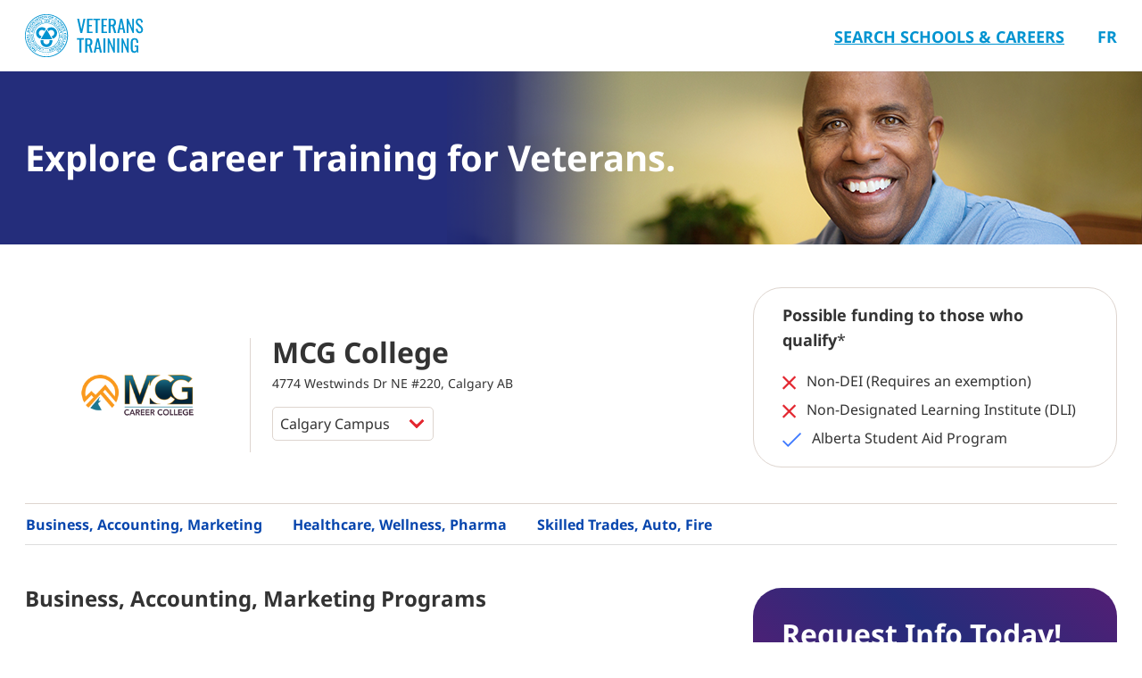

--- FILE ---
content_type: text/html; charset=UTF-8
request_url: https://veteranstraining.ca/college/mcg-college/
body_size: 17859
content:
<!DOCTYPE html>
<html>
<head>
    <meta http-equiv="Content-Type" content="text/html; charset=utf-8" />
<script type="text/javascript">
/* <![CDATA[ */
 var gform;gform||(document.addEventListener("gform_main_scripts_loaded",function(){gform.scriptsLoaded=!0}),window.addEventListener("DOMContentLoaded",function(){gform.domLoaded=!0}),gform={domLoaded:!1,scriptsLoaded:!1,initializeOnLoaded:function(o){gform.domLoaded&&gform.scriptsLoaded?o():!gform.domLoaded&&gform.scriptsLoaded?window.addEventListener("DOMContentLoaded",o):document.addEventListener("gform_main_scripts_loaded",o)},hooks:{action:{},filter:{}},addAction:function(o,n,r,t){gform.addHook("action",o,n,r,t)},addFilter:function(o,n,r,t){gform.addHook("filter",o,n,r,t)},doAction:function(o){gform.doHook("action",o,arguments)},applyFilters:function(o){return gform.doHook("filter",o,arguments)},removeAction:function(o,n){gform.removeHook("action",o,n)},removeFilter:function(o,n,r){gform.removeHook("filter",o,n,r)},addHook:function(o,n,r,t,i){null==gform.hooks[o][n]&&(gform.hooks[o][n]=[]);var e=gform.hooks[o][n];null==i&&(i=n+"_"+e.length),gform.hooks[o][n].push({tag:i,callable:r,priority:t=null==t?10:t})},doHook:function(n,o,r){var t;if(r=Array.prototype.slice.call(r,1),null!=gform.hooks[n][o]&&((o=gform.hooks[n][o]).sort(function(o,n){return o.priority-n.priority}),o.forEach(function(o){"function"!=typeof(t=o.callable)&&(t=window[t]),"action"==n?t.apply(null,r):r[0]=t.apply(null,r)})),"filter"==n)return r[0]},removeHook:function(o,n,t,i){var r;null!=gform.hooks[o][n]&&(r=(r=gform.hooks[o][n]).filter(function(o,n,r){return!!(null!=i&&i!=o.tag||null!=t&&t!=o.priority)}),gform.hooks[o][n]=r)}}); 
/* ]]> */
</script>

    <meta name="viewport" content="width=device-width, initial-scale=1.0, maximum-scale=1.0, user-scalable=no">
    <link rel="stylesheet" href="https://veteranstraining.ca/wp-content/themes/c411-vetstraining/style.css?v=1768826338" />
    <link rel="stylesheet" href="https://veteranstraining.ca/wp-content/themes/c411-vetstraining/css/fontawesome/css/all.min.css" />
    <link rel="stylesheet" href="//code.jquery.com/ui/1.12.1/themes/base/jquery-ui.css" />
    <link rel="preconnect" href="https://fonts.gstatic.com">
    <link href="https://fonts.googleapis.com/css2?family=Nunito+Sans:ital,wght@0,200;0,300;0,400;0,600;0,700;0,800;0,900;1,200;1,300;1,400;1,600;1,700;1,800;1,900&display=swap" rel="stylesheet">
    <title>
        MCG College - Veterans Training    </title>
    <meta name='robots' content='index, follow, max-image-preview:large, max-snippet:-1, max-video-preview:-1' />

	<!-- This site is optimized with the Yoast SEO Premium plugin v21.5 (Yoast SEO v21.5) - https://yoast.com/wordpress/plugins/seo/ -->
	<link rel="canonical" href="https://veteranstraining.ca/college/mcg-college/" />
	<meta property="og:locale" content="en_US" />
	<meta property="og:type" content="article" />
	<meta property="og:title" content="MCG College" />
	<meta property="og:description" content="Our philosophy and approach to training was so successful, that students wanted more. In 2019, NIMT evolved into MCG Career College, offering more programs across health and wellness. Today, MCG is more than a technical training institution, it is a gathering place for a community of innovators in health and wellness training. By providing relevant [&hellip;]" />
	<meta property="og:url" content="https://veteranstraining.ca/college/mcg-college/" />
	<meta property="og:site_name" content="Veterans Training" />
	<meta property="article:modified_time" content="2024-06-27T21:08:23+00:00" />
	<meta name="twitter:card" content="summary_large_image" />
	<meta name="twitter:label1" content="Est. reading time" />
	<meta name="twitter:data1" content="2 minutes" />
	<script type="application/ld+json" class="yoast-schema-graph">{"@context":"https://schema.org","@graph":[{"@type":"WebPage","@id":"https://veteranstraining.ca/college/mcg-college/","url":"https://veteranstraining.ca/college/mcg-college/","name":"MCG College - Veterans Training","isPartOf":{"@id":"https://veteranstraining.ca/#website"},"datePublished":"2023-01-03T18:09:17+00:00","dateModified":"2024-06-27T21:08:23+00:00","breadcrumb":{"@id":"https://veteranstraining.ca/college/mcg-college/#breadcrumb"},"inLanguage":"en-US","potentialAction":[{"@type":"ReadAction","target":["https://veteranstraining.ca/college/mcg-college/"]}]},{"@type":"BreadcrumbList","@id":"https://veteranstraining.ca/college/mcg-college/#breadcrumb","itemListElement":[{"@type":"ListItem","position":1,"name":"Home","item":"https://veteranstraining.ca/"},{"@type":"ListItem","position":2,"name":"MCG College"}]},{"@type":"WebSite","@id":"https://veteranstraining.ca/#website","url":"https://veteranstraining.ca/","name":"Veterans Training","description":"Start your new post-service career.","potentialAction":[{"@type":"SearchAction","target":{"@type":"EntryPoint","urlTemplate":"https://veteranstraining.ca/?s={search_term_string}"},"query-input":"required name=search_term_string"}],"inLanguage":"en-US"}]}</script>
	<!-- / Yoast SEO Premium plugin. -->


<link rel='dns-prefetch' href='//veteranstraining.ca' />
<script type="text/javascript">
/* <![CDATA[ */
window._wpemojiSettings = {"baseUrl":"https:\/\/s.w.org\/images\/core\/emoji\/14.0.0\/72x72\/","ext":".png","svgUrl":"https:\/\/s.w.org\/images\/core\/emoji\/14.0.0\/svg\/","svgExt":".svg","source":{"concatemoji":"https:\/\/veteranstraining.ca\/wp-includes\/js\/wp-emoji-release.min.js?ver=6.4.7"}};
/*! This file is auto-generated */
!function(i,n){var o,s,e;function c(e){try{var t={supportTests:e,timestamp:(new Date).valueOf()};sessionStorage.setItem(o,JSON.stringify(t))}catch(e){}}function p(e,t,n){e.clearRect(0,0,e.canvas.width,e.canvas.height),e.fillText(t,0,0);var t=new Uint32Array(e.getImageData(0,0,e.canvas.width,e.canvas.height).data),r=(e.clearRect(0,0,e.canvas.width,e.canvas.height),e.fillText(n,0,0),new Uint32Array(e.getImageData(0,0,e.canvas.width,e.canvas.height).data));return t.every(function(e,t){return e===r[t]})}function u(e,t,n){switch(t){case"flag":return n(e,"\ud83c\udff3\ufe0f\u200d\u26a7\ufe0f","\ud83c\udff3\ufe0f\u200b\u26a7\ufe0f")?!1:!n(e,"\ud83c\uddfa\ud83c\uddf3","\ud83c\uddfa\u200b\ud83c\uddf3")&&!n(e,"\ud83c\udff4\udb40\udc67\udb40\udc62\udb40\udc65\udb40\udc6e\udb40\udc67\udb40\udc7f","\ud83c\udff4\u200b\udb40\udc67\u200b\udb40\udc62\u200b\udb40\udc65\u200b\udb40\udc6e\u200b\udb40\udc67\u200b\udb40\udc7f");case"emoji":return!n(e,"\ud83e\udef1\ud83c\udffb\u200d\ud83e\udef2\ud83c\udfff","\ud83e\udef1\ud83c\udffb\u200b\ud83e\udef2\ud83c\udfff")}return!1}function f(e,t,n){var r="undefined"!=typeof WorkerGlobalScope&&self instanceof WorkerGlobalScope?new OffscreenCanvas(300,150):i.createElement("canvas"),a=r.getContext("2d",{willReadFrequently:!0}),o=(a.textBaseline="top",a.font="600 32px Arial",{});return e.forEach(function(e){o[e]=t(a,e,n)}),o}function t(e){var t=i.createElement("script");t.src=e,t.defer=!0,i.head.appendChild(t)}"undefined"!=typeof Promise&&(o="wpEmojiSettingsSupports",s=["flag","emoji"],n.supports={everything:!0,everythingExceptFlag:!0},e=new Promise(function(e){i.addEventListener("DOMContentLoaded",e,{once:!0})}),new Promise(function(t){var n=function(){try{var e=JSON.parse(sessionStorage.getItem(o));if("object"==typeof e&&"number"==typeof e.timestamp&&(new Date).valueOf()<e.timestamp+604800&&"object"==typeof e.supportTests)return e.supportTests}catch(e){}return null}();if(!n){if("undefined"!=typeof Worker&&"undefined"!=typeof OffscreenCanvas&&"undefined"!=typeof URL&&URL.createObjectURL&&"undefined"!=typeof Blob)try{var e="postMessage("+f.toString()+"("+[JSON.stringify(s),u.toString(),p.toString()].join(",")+"));",r=new Blob([e],{type:"text/javascript"}),a=new Worker(URL.createObjectURL(r),{name:"wpTestEmojiSupports"});return void(a.onmessage=function(e){c(n=e.data),a.terminate(),t(n)})}catch(e){}c(n=f(s,u,p))}t(n)}).then(function(e){for(var t in e)n.supports[t]=e[t],n.supports.everything=n.supports.everything&&n.supports[t],"flag"!==t&&(n.supports.everythingExceptFlag=n.supports.everythingExceptFlag&&n.supports[t]);n.supports.everythingExceptFlag=n.supports.everythingExceptFlag&&!n.supports.flag,n.DOMReady=!1,n.readyCallback=function(){n.DOMReady=!0}}).then(function(){return e}).then(function(){var e;n.supports.everything||(n.readyCallback(),(e=n.source||{}).concatemoji?t(e.concatemoji):e.wpemoji&&e.twemoji&&(t(e.twemoji),t(e.wpemoji)))}))}((window,document),window._wpemojiSettings);
/* ]]> */
</script>
<style id='wp-emoji-styles-inline-css' type='text/css'>

	img.wp-smiley, img.emoji {
		display: inline !important;
		border: none !important;
		box-shadow: none !important;
		height: 1em !important;
		width: 1em !important;
		margin: 0 0.07em !important;
		vertical-align: -0.1em !important;
		background: none !important;
		padding: 0 !important;
	}
</style>
<link rel='stylesheet' id='wp-block-library-css' href='https://veteranstraining.ca/wp-content/plugins/gutenberg/build/block-library/style.css?ver=17.8.2' type='text/css' media='all' />
<style id='classic-theme-styles-inline-css' type='text/css'>
/*! This file is auto-generated */
.wp-block-button__link{color:#fff;background-color:#32373c;border-radius:9999px;box-shadow:none;text-decoration:none;padding:calc(.667em + 2px) calc(1.333em + 2px);font-size:1.125em}.wp-block-file__button{background:#32373c;color:#fff;text-decoration:none}
</style>
<style id='global-styles-inline-css' type='text/css'>
body{--wp--preset--color--black: #000000;--wp--preset--color--cyan-bluish-gray: #abb8c3;--wp--preset--color--white: #ffffff;--wp--preset--color--pale-pink: #f78da7;--wp--preset--color--vivid-red: #cf2e2e;--wp--preset--color--luminous-vivid-orange: #ff6900;--wp--preset--color--luminous-vivid-amber: #fcb900;--wp--preset--color--light-green-cyan: #7bdcb5;--wp--preset--color--vivid-green-cyan: #00d084;--wp--preset--color--pale-cyan-blue: #8ed1fc;--wp--preset--color--vivid-cyan-blue: #0693e3;--wp--preset--color--vivid-purple: #9b51e0;--wp--preset--gradient--vivid-cyan-blue-to-vivid-purple: linear-gradient(135deg,rgba(6,147,227,1) 0%,rgb(155,81,224) 100%);--wp--preset--gradient--light-green-cyan-to-vivid-green-cyan: linear-gradient(135deg,rgb(122,220,180) 0%,rgb(0,208,130) 100%);--wp--preset--gradient--luminous-vivid-amber-to-luminous-vivid-orange: linear-gradient(135deg,rgba(252,185,0,1) 0%,rgba(255,105,0,1) 100%);--wp--preset--gradient--luminous-vivid-orange-to-vivid-red: linear-gradient(135deg,rgba(255,105,0,1) 0%,rgb(207,46,46) 100%);--wp--preset--gradient--very-light-gray-to-cyan-bluish-gray: linear-gradient(135deg,rgb(238,238,238) 0%,rgb(169,184,195) 100%);--wp--preset--gradient--cool-to-warm-spectrum: linear-gradient(135deg,rgb(74,234,220) 0%,rgb(151,120,209) 20%,rgb(207,42,186) 40%,rgb(238,44,130) 60%,rgb(251,105,98) 80%,rgb(254,248,76) 100%);--wp--preset--gradient--blush-light-purple: linear-gradient(135deg,rgb(255,206,236) 0%,rgb(152,150,240) 100%);--wp--preset--gradient--blush-bordeaux: linear-gradient(135deg,rgb(254,205,165) 0%,rgb(254,45,45) 50%,rgb(107,0,62) 100%);--wp--preset--gradient--luminous-dusk: linear-gradient(135deg,rgb(255,203,112) 0%,rgb(199,81,192) 50%,rgb(65,88,208) 100%);--wp--preset--gradient--pale-ocean: linear-gradient(135deg,rgb(255,245,203) 0%,rgb(182,227,212) 50%,rgb(51,167,181) 100%);--wp--preset--gradient--electric-grass: linear-gradient(135deg,rgb(202,248,128) 0%,rgb(113,206,126) 100%);--wp--preset--gradient--midnight: linear-gradient(135deg,rgb(2,3,129) 0%,rgb(40,116,252) 100%);--wp--preset--font-size--small: 13px;--wp--preset--font-size--medium: 20px;--wp--preset--font-size--large: 36px;--wp--preset--font-size--x-large: 42px;--wp--preset--spacing--20: 0.44rem;--wp--preset--spacing--30: 0.67rem;--wp--preset--spacing--40: 1rem;--wp--preset--spacing--50: 1.5rem;--wp--preset--spacing--60: 2.25rem;--wp--preset--spacing--70: 3.38rem;--wp--preset--spacing--80: 5.06rem;--wp--preset--shadow--natural: 6px 6px 9px rgba(0, 0, 0, 0.2);--wp--preset--shadow--deep: 12px 12px 50px rgba(0, 0, 0, 0.4);--wp--preset--shadow--sharp: 6px 6px 0px rgba(0, 0, 0, 0.2);--wp--preset--shadow--outlined: 6px 6px 0px -3px rgba(255, 255, 255, 1), 6px 6px rgba(0, 0, 0, 1);--wp--preset--shadow--crisp: 6px 6px 0px rgba(0, 0, 0, 1);}:where(.is-layout-flex){gap: 0.5em;}:where(.is-layout-grid){gap: 0.5em;}body .is-layout-flow > .alignleft{float: left;margin-inline-start: 0;margin-inline-end: 2em;}body .is-layout-flow > .alignright{float: right;margin-inline-start: 2em;margin-inline-end: 0;}body .is-layout-flow > .aligncenter{margin-left: auto !important;margin-right: auto !important;}body .is-layout-constrained > .alignleft{float: left;margin-inline-start: 0;margin-inline-end: 2em;}body .is-layout-constrained > .alignright{float: right;margin-inline-start: 2em;margin-inline-end: 0;}body .is-layout-constrained > .aligncenter{margin-left: auto !important;margin-right: auto !important;}body .is-layout-constrained > :where(:not(.alignleft):not(.alignright):not(.alignfull)){max-width: var(--wp--style--global--content-size);margin-left: auto !important;margin-right: auto !important;}body .is-layout-constrained > .alignwide{max-width: var(--wp--style--global--wide-size);}body .is-layout-flex{display: flex;}body .is-layout-flex{flex-wrap: wrap;align-items: center;}body .is-layout-flex > *{margin: 0;}body .is-layout-grid{display: grid;}body .is-layout-grid > *{margin: 0;}:where(.wp-block-columns.is-layout-flex){gap: 2em;}:where(.wp-block-columns.is-layout-grid){gap: 2em;}:where(.wp-block-post-template.is-layout-flex){gap: 1.25em;}:where(.wp-block-post-template.is-layout-grid){gap: 1.25em;}.has-black-color{color: var(--wp--preset--color--black) !important;}.has-cyan-bluish-gray-color{color: var(--wp--preset--color--cyan-bluish-gray) !important;}.has-white-color{color: var(--wp--preset--color--white) !important;}.has-pale-pink-color{color: var(--wp--preset--color--pale-pink) !important;}.has-vivid-red-color{color: var(--wp--preset--color--vivid-red) !important;}.has-luminous-vivid-orange-color{color: var(--wp--preset--color--luminous-vivid-orange) !important;}.has-luminous-vivid-amber-color{color: var(--wp--preset--color--luminous-vivid-amber) !important;}.has-light-green-cyan-color{color: var(--wp--preset--color--light-green-cyan) !important;}.has-vivid-green-cyan-color{color: var(--wp--preset--color--vivid-green-cyan) !important;}.has-pale-cyan-blue-color{color: var(--wp--preset--color--pale-cyan-blue) !important;}.has-vivid-cyan-blue-color{color: var(--wp--preset--color--vivid-cyan-blue) !important;}.has-vivid-purple-color{color: var(--wp--preset--color--vivid-purple) !important;}.has-black-background-color{background-color: var(--wp--preset--color--black) !important;}.has-cyan-bluish-gray-background-color{background-color: var(--wp--preset--color--cyan-bluish-gray) !important;}.has-white-background-color{background-color: var(--wp--preset--color--white) !important;}.has-pale-pink-background-color{background-color: var(--wp--preset--color--pale-pink) !important;}.has-vivid-red-background-color{background-color: var(--wp--preset--color--vivid-red) !important;}.has-luminous-vivid-orange-background-color{background-color: var(--wp--preset--color--luminous-vivid-orange) !important;}.has-luminous-vivid-amber-background-color{background-color: var(--wp--preset--color--luminous-vivid-amber) !important;}.has-light-green-cyan-background-color{background-color: var(--wp--preset--color--light-green-cyan) !important;}.has-vivid-green-cyan-background-color{background-color: var(--wp--preset--color--vivid-green-cyan) !important;}.has-pale-cyan-blue-background-color{background-color: var(--wp--preset--color--pale-cyan-blue) !important;}.has-vivid-cyan-blue-background-color{background-color: var(--wp--preset--color--vivid-cyan-blue) !important;}.has-vivid-purple-background-color{background-color: var(--wp--preset--color--vivid-purple) !important;}.has-black-border-color{border-color: var(--wp--preset--color--black) !important;}.has-cyan-bluish-gray-border-color{border-color: var(--wp--preset--color--cyan-bluish-gray) !important;}.has-white-border-color{border-color: var(--wp--preset--color--white) !important;}.has-pale-pink-border-color{border-color: var(--wp--preset--color--pale-pink) !important;}.has-vivid-red-border-color{border-color: var(--wp--preset--color--vivid-red) !important;}.has-luminous-vivid-orange-border-color{border-color: var(--wp--preset--color--luminous-vivid-orange) !important;}.has-luminous-vivid-amber-border-color{border-color: var(--wp--preset--color--luminous-vivid-amber) !important;}.has-light-green-cyan-border-color{border-color: var(--wp--preset--color--light-green-cyan) !important;}.has-vivid-green-cyan-border-color{border-color: var(--wp--preset--color--vivid-green-cyan) !important;}.has-pale-cyan-blue-border-color{border-color: var(--wp--preset--color--pale-cyan-blue) !important;}.has-vivid-cyan-blue-border-color{border-color: var(--wp--preset--color--vivid-cyan-blue) !important;}.has-vivid-purple-border-color{border-color: var(--wp--preset--color--vivid-purple) !important;}.has-vivid-cyan-blue-to-vivid-purple-gradient-background{background: var(--wp--preset--gradient--vivid-cyan-blue-to-vivid-purple) !important;}.has-light-green-cyan-to-vivid-green-cyan-gradient-background{background: var(--wp--preset--gradient--light-green-cyan-to-vivid-green-cyan) !important;}.has-luminous-vivid-amber-to-luminous-vivid-orange-gradient-background{background: var(--wp--preset--gradient--luminous-vivid-amber-to-luminous-vivid-orange) !important;}.has-luminous-vivid-orange-to-vivid-red-gradient-background{background: var(--wp--preset--gradient--luminous-vivid-orange-to-vivid-red) !important;}.has-very-light-gray-to-cyan-bluish-gray-gradient-background{background: var(--wp--preset--gradient--very-light-gray-to-cyan-bluish-gray) !important;}.has-cool-to-warm-spectrum-gradient-background{background: var(--wp--preset--gradient--cool-to-warm-spectrum) !important;}.has-blush-light-purple-gradient-background{background: var(--wp--preset--gradient--blush-light-purple) !important;}.has-blush-bordeaux-gradient-background{background: var(--wp--preset--gradient--blush-bordeaux) !important;}.has-luminous-dusk-gradient-background{background: var(--wp--preset--gradient--luminous-dusk) !important;}.has-pale-ocean-gradient-background{background: var(--wp--preset--gradient--pale-ocean) !important;}.has-electric-grass-gradient-background{background: var(--wp--preset--gradient--electric-grass) !important;}.has-midnight-gradient-background{background: var(--wp--preset--gradient--midnight) !important;}.has-small-font-size{font-size: var(--wp--preset--font-size--small) !important;}.has-medium-font-size{font-size: var(--wp--preset--font-size--medium) !important;}.has-large-font-size{font-size: var(--wp--preset--font-size--large) !important;}.has-x-large-font-size{font-size: var(--wp--preset--font-size--x-large) !important;}
:where(.wp-block-columns.is-layout-flex){gap: 2em;}:where(.wp-block-columns.is-layout-grid){gap: 2em;}
.wp-block-pullquote{font-size: 1.5em;line-height: 1.6;}
.wp-block-navigation a:where(:not(.wp-element-button)){color: inherit;}
:where(.wp-block-post-template.is-layout-flex){gap: 1.25em;}:where(.wp-block-post-template.is-layout-grid){gap: 1.25em;}
</style>
<script type="text/javascript" id="gk-gravityview-blocks-js-extra">
/* <![CDATA[ */
var gkGravityViewBlocks = {"home_page":"https:\/\/veteranstraining.ca","ajax_url":"https:\/\/veteranstraining.ca\/wp-admin\/admin-ajax.php","create_new_view_url":"https:\/\/veteranstraining.ca\/wp-admin\/post-new.php?post_type=gravityview","edit_view_url":"https:\/\/veteranstraining.ca\/wp-admin\/post.php?action=edit&post=%s","views":[],"gk-gravityview-blocks\/entry":{"previewImage":"https:\/\/veteranstraining.ca\/wp-content\/plugins\/gravityview\/future\/includes\/gutenberg\/blocks\/entry\/preview.svg"},"gk-gravityview-blocks\/entry-field":{"previewImage":"https:\/\/veteranstraining.ca\/wp-content\/plugins\/gravityview\/future\/includes\/gutenberg\/blocks\/entry-field\/preview.svg"},"gk-gravityview-blocks\/entry-link":{"previewImage":"https:\/\/veteranstraining.ca\/wp-content\/plugins\/gravityview\/future\/includes\/gutenberg\/blocks\/entry-link\/preview.svg"},"gk-gravityview-blocks\/view":{"previewImage":"https:\/\/veteranstraining.ca\/wp-content\/plugins\/gravityview\/future\/includes\/gutenberg\/blocks\/view\/preview.svg"},"gk-gravityview-blocks\/view-details":{"previewImage":"https:\/\/veteranstraining.ca\/wp-content\/plugins\/gravityview\/future\/includes\/gutenberg\/blocks\/view-details\/preview.svg"}};
/* ]]> */
</script>
<script type="text/javascript" src="https://veteranstraining.ca/wp-content/themes/c411-vetstraining/js/assets/jquery.min.js" id="jquery-js"></script>
<script type="text/javascript" id="c411_loadmore-js-extra">
/* <![CDATA[ */
var c411_loadmorecampuses_params = {"ajaxurl":"https:\/\/veteranstraining.ca\/wp-admin\/admin-ajax.php","posts":"{\"page\":0,\"schools\":\"mcg-college\",\"post_type\":\"schools\",\"name\":\"mcg-college\",\"error\":\"\",\"m\":\"\",\"p\":0,\"post_parent\":\"\",\"subpost\":\"\",\"subpost_id\":\"\",\"attachment\":\"\",\"attachment_id\":0,\"pagename\":\"mcg-college\",\"page_id\":0,\"second\":\"\",\"minute\":\"\",\"hour\":\"\",\"day\":0,\"monthnum\":0,\"year\":0,\"w\":0,\"category_name\":\"\",\"tag\":\"\",\"cat\":\"\",\"tag_id\":\"\",\"author\":\"\",\"author_name\":\"\",\"feed\":\"\",\"tb\":\"\",\"paged\":0,\"meta_key\":\"\",\"meta_value\":\"\",\"preview\":\"\",\"s\":\"\",\"sentence\":\"\",\"title\":\"\",\"fields\":\"\",\"menu_order\":\"\",\"embed\":\"\",\"category__in\":[],\"category__not_in\":[],\"category__and\":[],\"post__in\":[],\"post__not_in\":[],\"post_name__in\":[],\"tag__in\":[],\"tag__not_in\":[],\"tag__and\":[],\"tag_slug__in\":[],\"tag_slug__and\":[],\"post_parent__in\":[],\"post_parent__not_in\":[],\"author__in\":[],\"author__not_in\":[],\"search_columns\":[],\"ignore_sticky_posts\":false,\"suppress_filters\":false,\"cache_results\":true,\"update_post_term_cache\":true,\"update_menu_item_cache\":false,\"lazy_load_term_meta\":true,\"update_post_meta_cache\":true,\"posts_per_page\":200,\"nopaging\":false,\"comments_per_page\":\"50\",\"no_found_rows\":false,\"order\":\"DESC\"}","current_page":"1","max_page":"0"};
/* ]]> */
</script>
<script type="text/javascript" src="https://veteranstraining.ca/wp-content/themes/c411-vetstraining/js/c411.loadmore.js?ver=6.4.7" id="c411_loadmore-js"></script>
<link rel="EditURI" type="application/rsd+xml" title="RSD" href="https://veteranstraining.ca/xmlrpc.php?rsd" />
<meta name="generator" content="WordPress 6.4.7" />
<link rel='shortlink' href='https://veteranstraining.ca/?p=24841' />
<link rel="alternate" type="application/json+oembed" href="https://veteranstraining.ca/wp-json/oembed/1.0/embed?url=https%3A%2F%2Fveteranstraining.ca%2Fcollege%2Fmcg-college%2F" />
<link rel="alternate" type="text/xml+oembed" href="https://veteranstraining.ca/wp-json/oembed/1.0/embed?url=https%3A%2F%2Fveteranstraining.ca%2Fcollege%2Fmcg-college%2F&#038;format=xml" />
<link rel="icon" href="https://veteranstraining.ca/wp-content/uploads/sites/2/2023/11/cropped-NACC-Logo-BLUE-cutout-32x32.png" sizes="32x32" />
<link rel="icon" href="https://veteranstraining.ca/wp-content/uploads/sites/2/2023/11/cropped-NACC-Logo-BLUE-cutout-192x192.png" sizes="192x192" />
<link rel="apple-touch-icon" href="https://veteranstraining.ca/wp-content/uploads/sites/2/2023/11/cropped-NACC-Logo-BLUE-cutout-180x180.png" />
<meta name="msapplication-TileImage" content="https://veteranstraining.ca/wp-content/uploads/sites/2/2023/11/cropped-NACC-Logo-BLUE-cutout-270x270.png" />
<!--    <script src="https://veteranstraining.ca/wp-content/themes/c411-vetstraining/js/assets/jquery.min.js"></script>-->
    <script src="https://veteranstraining.ca/wp-content/themes/c411-vetstraining/js/assets/bootstrap.min.js"></script>
    <script src="https://veteranstraining.ca/wp-content/themes/c411-vetstraining/js/assets/iframeResizer.contentWindow.min.js"></script>
    <script src="//code.jquery.com/ui/1.12.1/jquery-ui.js"></script>
<!--    <script src="//code.jquery.com/mobile/1.4.5/jquery.mobile-1.4.5.min.js"></script>-->
    <script src="https://veteranstraining.ca/wp-content/themes/c411-vetstraining/js/lui.js?v=20221117"></script>
    <script>
        (function($) {
            $(function() {
                var topCats = $('.c411-faculty-selector .c411-c-top-categories>li');
                var topCatsIcons = $('.c411-faculty-selector .c411-c-top-categories>li>i');

                var subCatCtnr = $('.c411-faculty-selector .c411-c-sub-categories-ctnr');
                var subCats = $('.c411-faculty-selector .c411-c-sub-categories>li');
                
                //demo only
                var subCat1 = $('#c411-sub-cat-1');
                var subCat2 = $('#c411-sub-cat-2');
                subCatCtnr.height(subCatCtnr.height());


                topCats.click(function() {
                    var activeTopCat = topCats.filter('.c411-a-active');
                    if ($(this) != activeTopCat) {
                        activeTopCat.removeClass('c411-a-active').find('i').removeClass('fas').addClass('fal');
                        $(this).addClass('c411-a-active').find('i').removeClass('fal').addClass('fas');
                    }


                    if (subCat1.css('display') == 'none') {

                        /*subCat1.removeClass('lui-display-none');
                        subCat2.addClass('lui-display-none');*/
                        subCat1.show();
                        subCat2.hide();
                        subCatCtnr.height(subCat1.height());

                    } else {

                        /*subCat1.addClass('lui-display-none');
                        subCat2.removeClass('lui-display-none');*/
                        subCat2.show();
                        subCat1.hide();
                        subCatCtnr.height(subCat2.height());
                    }


                });

                subCats.click(function() {
                    var thisSubCats = $(this).siblings('li');
                    var activeSubCat = thisSubCats.filter('.c411-a-active');
                    if ($(this) != activeSubCat) {
                        activeSubCat.removeClass('c411-a-active').find('i').removeClass('fas').addClass('fal');
                        $(this).addClass('c411-a-active').find('i').removeClass('fal').addClass('fas');
                    }
                });

            });
        })(jQuery);
    </script>
    <script src="https://veteranstraining.ca/wp-content/themes/c411-vetstraining/js/c411.cities.js"></script>
    <script src="https://veteranstraining.ca/wp-content/themes/c411-vetstraining/js/c411.search.js?v=2026-01-19"></script>
    
    <!-- Facebook Pixel Code -->
<script>
!function(f,b,e,v,n,t,s)
{if(f.fbq)return;n=f.fbq=function(){n.callMethod?
n.callMethod.apply(n,arguments):n.queue.push(arguments)};
if(!f._fbq)f._fbq=n;n.push=n;n.loaded=!0;n.version='2.0';
n.queue=[];t=b.createElement(e);t.async=!0;
t.src=v;s=b.getElementsByTagName(e)[0];
s.parentNode.insertBefore(t,s)}(window,document,'script',
'https://connect.facebook.net/en_US/fbevents.js');
 fbq('init', '5423315651084003'); 
fbq('track', 'PageView');
</script>
<noscript>
 <img height="1" width="1" 
src="https://www.facebook.com/tr?id=5423315651084003&ev=PageView
&noscript=1"/>
</noscript>
<!-- End Facebook Pixel Code -->

<script async defer src="https://tools.luckyorange.com/core/lo.js?site-id=801e7cec"></script>

<!-- Global site tag (gtag.js) - Google Analytics -->
    <script async src="https://www.googletagmanager.com/gtag/js?id=G-L8XQ3VPLNR"></script>
    <script>
      window.dataLayer = window.dataLayer || [];
      function gtag(){dataLayer.push(arguments);}
      gtag('js', new Date());

      gtag('config', 'G-L8XQ3VPLNR');
      gtag('config', 'AW-10855493857');
    </script>
    </head>

<body class="schools-template-default single single-schools postid-24841">
    <div class="c411-page-wrap">
    
    <header class="c411-header-general">
    <div class="c411-c-top">
        <div class="c411-c-left">
            <!--<span role="button" id="c411-fn-menu-btn" class="lui-padding-l c411-fn-popup-trigger" data-target="c411-fn-popup-menu"><i class="fal fa-bars"></i></span>-->
            <a href="/" class="c411-c-logo"></a>
        </div>
                    <div class="c411-c-right c411-nav-main"> <a href="/search-school-start/" class="c411-c-search">Search Schools & Careers</a>

                                        <a href="https://veteranstraining.ca/college/mcg-college?lang=fr" id="c411-lang-switcher-fr">Fr</a>
                
            </div>
            </div>
</header>

<script>
    if ($(window).width() > 991) {
        $('#c411-fn-topsearchbtn').click(function() {
            if ($('.c411-page-wrap>#c411-fn-searchpanelfull:first-child').length == 0) {
                $('#c411-fn-searchpanelfull').prependTo('.c411-page-wrap');
            }
            $('#c411-fn-searchpanelfull').css('opacity');
            $('#c411-fn-searchpanelfull').toggleClass('c411-a-active');
        });
    } else {
        $('#c411-fn-searchpanel').toggleClass('c411-a-active');
    }
</script>
<div class="c411-page-schoolprofile">

    <div class="c411-page-hero c411-schoolprofile-hero">
    <div class="c411-c-ctnr">
        <div class="c411-c-slogan">Explore Career Training for Veterans.</div>
    </div>
</div>
    <div class="c411-schoolprofile-body-wrap">
        <div id="c411-schoolprofile-header-wrap">
            <div class="c411-schoolprofile-header">
                <div class="c411-container">
                    <div class="c411-schoolprofile-2-cols">
                        <div class="c411-schoolprofile-bizcard">

                            <div class="c411-schoolprofile-logo" style="background-image:url(https://veteranstraining.ca/wp-content/uploads/sites/2/2023/01/mcg-career-college-logo.jpeg);">
                            </div>

                            <div class="c411-schoolprofile-meta">
                                <h1>MCG College</h1>
                                <div class="c411-schoolprofile-address">
                                    4774 Westwinds Dr NE #220, Calgary AB                                </div>
                                <div class="c411-schoolprofile-campusnav">
                                    <select style="width:auto; border-radius:5px; margin:0; display:inline-block;" id="c411-fn-schoolprofile-campuses" onchange="var targetUrl=this.options[this.selectedIndex].getAttribute('href'); if(targetUrl)window.location.href=targetUrl;">
     <option disabled href="">
                                 Select A Campus</option> 

        <option href="https://veteranstraining.ca/college/mcg-college/calgary/" >Calgary Campus    </option>
        <option href="https://veteranstraining.ca/college/mcg-college/cold-lake/" >Cold Lake Campus    </option>
        <option href="https://veteranstraining.ca/college/mcg-college/red-deer/" >Red Deer Campus    </option>
    </select>
                                </div>
                            </div>

                        </div>
                        <div>

                            <!-- funding start -->
                            
                            <div class="c411-section-round-border c411-schoolprofile-fundings-ctnr">
                                <h3 class="c411-c-title">
                                    Possible funding to those who qualify<span
                                          class="lui-font-weight-normal">*</span>
                                </h3>
                                <div class="c411-c-content">
                                    <ul class="c411-schoolprofile-fundings">

                                        <li style="float:none; width:100%;" class="c411-a-yes"><i class="fal fa-times"></i> Non-DEI (Requires an exemption)</li><li style="float:none; width:100%;" class="c411-a-yes"><i class="fal fa-times"></i> Non-Designated Learning Institute (DLI)</li>                                    </ul>

                                    <ul class="c411-schoolprofile-fundings">
                                        
                                        <li style="float:none; width:100%;"
                                            class="c411-a-yes">
                                            <i
                                               class="fal fa-check"></i>
                                            Alberta Student Aid Program                                        </li>

                                                                            </ul>
                                </div>
                            </div>

                                                        <!-- funding end -->




                        </div>
                    </div>

                                        <div class="c411-schoolprofile-facultynav" id="c411-fn-facultynav">
                        <ul class="nav nav-tabs" role="tablist">
                                                        <li><a
                                   href="#c411-fn-schoolprofile-faculty-304">Business, Accounting, Marketing</a>
                            </li>
                                                        <li><a
                                   href="#c411-fn-schoolprofile-faculty-310">Healthcare, Wellness, Pharma</a>
                            </li>
                                                        <li><a
                                   href="#c411-fn-schoolprofile-faculty-317">Skilled Trades, Auto, Fire</a>
                            </li>
                                                    </ul>
                    </div>
                                    </div>
            </div>
        </div>
        <div class="c411-container">

            <div class="c411-schoolprofile-body">
                <div>
                    <div class="c411-schoolprofile-content">


                        



                        <div class="c411-section-spacer c411-mobile-only">
                            <h2 class="lui-margin-t-3x">Programs</h2>
                            <p>Programs offered at each campus may vary, so be sure to check other campus offerings for the course you are most interested in.                            </p>
                        </div>




                        <div class="c411-schoolprofile-program-nav">

                            
                            <h3 id="c411-fn-schoolprofile-faculty-304">
                                Business, Accounting, Marketing <span
                                      class="c411-desktop-only">Programs</span>
                            </h3>

                            <ul class="c411-schoolprofile-programs"
                                id="c411-fn-schoolprofile-faculty-304-programs">

                                
                                <li><a role="button" data-toggle="collapse"
                                       data-programname="Medical Office Assistant and Unit Clerk"
                                       data-programid="24869"
                                       href="#c411-fn-programcontent-304-24869"
                                       aria-expanded="false"
                                       aria-controls="c411-fn-programcontent-304-24869"
                                       class="collapsed"><span
                                              class="c411-c-btn"><i class="far fa-angle-down"></i></span>
                                        Medical Office Assistant and Unit Clerk</a>


                                    <div class="c411-c-description collapse"
                                         id="c411-fn-programcontent-304-24869">
                                        <!-- wp:paragraph -->
<p>Over the course of our <strong><em>Medical Office Assistant and Unit Clerk Certificate</em></strong>, students will be provided the necessary skills and theoretical knowledge needed to become a competent and confident unit clerk and medical office assistant.</p>
<!-- /wp:paragraph -->
<!-- wp:paragraph -->
<p>The blended design of the <strong><em>Medical Office Assistant and Unit Clerk Certificate </em></strong>combines face-to-face instruction with structured online learning components. This provides students flexibility in balancing life’s commitments while advancing education and pursing a new career.</p>
<!-- /wp:paragraph -->
<!-- wp:paragraph -->
<p>The addition of a practicum component allows students to network within industry and hone their newly acquired skills.</p>
<!-- /wp:paragraph -->
<!-- wp:paragraph -->
<p>Upon successful completion of all requirements, students will receive a Certificate in Medical Office Assistant and Unit Clerk.</p>
<!-- /wp:paragraph -->                                    </div>
                                </li>

                                                            </ul>


                            
                            <h3 id="c411-fn-schoolprofile-faculty-310">
                                Healthcare, Wellness, Pharma <span
                                      class="c411-desktop-only">Programs</span>
                            </h3>

                            <ul class="c411-schoolprofile-programs"
                                id="c411-fn-schoolprofile-faculty-310-programs">

                                
                                <li><a role="button" data-toggle="collapse"
                                       data-programname="Diagnostic Medical Sonography"
                                       data-programid="24860"
                                       href="#c411-fn-programcontent-310-24860"
                                       aria-expanded="false"
                                       aria-controls="c411-fn-programcontent-310-24860"
                                       class="collapsed"><span
                                              class="c411-c-btn"><i class="far fa-angle-down"></i></span>
                                        Diagnostic Medical Sonography</a>


                                    <div class="c411-c-description collapse"
                                         id="c411-fn-programcontent-310-24860">
                                        <!-- wp:paragraph -->
<p>Train from industry experts to provide important patient care as a Sonographer in Ultrasound Technology in the&nbsp;<strong><em>Diagnostic Medical Sonography</em></strong>&nbsp;program.</p>
<!-- /wp:paragraph -->

<!-- wp:paragraph -->
<p>Diagnostic Medical Sonography involves using ultrasound equipment to use high-frequency sound waves to capture images of body organs, masses and fetuses at various stages of pregnancy. Sonographers are important members of a patient care team, assessing patients and ensuring accurate information is provided to the physician to confirm a diagnosis. Graduates will find themselves working in a hospital or private clinic setting.</p>
<!-- /wp:paragraph -->

<!-- wp:paragraph -->
<p>A&nbsp;<strong>full time&nbsp;</strong>condensed, 80-week program, the Diagnostic Medical Sonography program is offered as a blended learning program, combining face-to-face instruction, with structured online learning components, allowing students to balance life commitments while advancing their education. This program has extensive on campus clinical training as well as hospital and clinic-based practicum placements (see below).</p>
<!-- /wp:paragraph -->

<!-- wp:paragraph -->
<p>Students will learn everything from important anatomy and patient care to proper equipment-use, quality imaging and proper procedures for scanning. Small class sizes and a practicum component allow for a more focused learning environment for students to hone their skills and succeed in the profession.</p>
<!-- /wp:paragraph -->

<!-- wp:paragraph -->
<p>Upon successful completion of all requirements, students will receive a Diploma in Diagnostic Medical Sonography.</p>
<!-- /wp:paragraph -->

<!-- wp:heading {"level":3} -->
<h3>Who should take this program?</h3>
<!-- /wp:heading -->

<!-- wp:paragraph -->
<p>Health care workers see people at their most vulnerable state. Empathy and compassion are important attributes for a Sonographer.</p>
<!-- /wp:paragraph -->

<!-- wp:paragraph -->
<p>To be successful, we encourage students who have the following:</p>
<!-- /wp:paragraph -->

<!-- wp:list -->
<ul><li>Excellent communication skills</li><li>Critical thinker</li><li>Independent worker</li><li>Ability to quickly grasp technical components</li><li>Ability to learn detailed anatomy</li><li>Strong physical health, including upper body strength and good wrist dexterity</li><li>Excellent vision and hearing</li></ul>
<!-- /wp:list -->                                    </div>
                                </li>

                                
                                <li><a role="button" data-toggle="collapse"
                                       data-programname="Basic Relaxation Massage"
                                       data-programid="24862"
                                       href="#c411-fn-programcontent-310-24862"
                                       aria-expanded="false"
                                       aria-controls="c411-fn-programcontent-310-24862"
                                       class="collapsed"><span
                                              class="c411-c-btn"><i class="far fa-angle-down"></i></span>
                                        Basic Relaxation Massage</a>


                                    <div class="c411-c-description collapse"
                                         id="c411-fn-programcontent-310-24862">
                                        <!-- wp:paragraph -->
<p>Our Basic Relaxation Massage Diploma instructors live, eat and breathe massage. Over the course of our <strong>Basic Relaxation Massage Diploma</strong>, our instructors take students through a fantastic journey, learning about massage and the body, entirely from a massage point of view. Content includes Swedish Relaxation Massage as the foundation, as well as an introduction to therapeutic techniques.</p>
<!-- /wp:paragraph -->
<!-- wp:paragraph -->
<p>The curriculum is designed to inspire students to recognize the full potential benefits of the healing massage the impact it can have on our modern world. Once you get a taste of what you can do for people, you will want to complete the 2nd year  as well. Students who ONLY complete the Basic diploma find it increasingly difficult to obtain employment, and find it hard to receive work in other provinces outside Alberta.</p>
<!-- /wp:paragraph -->
<!-- wp:paragraph -->
<p>Upon successful completion of all requirements, students will receive a Diploma in Massage Therapy (1008 Hours).</p>
<!-- /wp:paragraph -->
<!-- wp:heading {"level":3} -->
<h3>Diploma structure</h3>
<!-- /wp:heading -->
<!-- wp:paragraph -->
<p>The Basic Relaxation Massage Diploma is a blend of distance and classroom learning, with a hands-on, practical component. In between the once-a-month classroom sessions, students must complete home study assignments, correspondence work and practical work experience.</p>
<!-- /wp:paragraph -->
<!-- wp:paragraph -->
<p><strong>Classroom instruction: </strong>Students must attend 7, 2-day classroom tutorials spaced approximately 4 weeks apart. Each day is divided into 2 classes: ½ day of academic instruction and ½ day of massage treatments. At the start of every weekend of classroom instruction (with the exception of the first class), students must write an examination consisting of the material taught in the previous month including all assigned home study for that month. If the student does not complete the materials as assigned they will be unable to successfully complete the exam. <strong>Classes take place on both Saturdays and Sundays from 9:00 AM to 5:30 PM.</strong></p>
<!-- /wp:paragraph -->
<!-- wp:paragraph -->
<p><strong>Home study assignments: </strong>These are assigned at the end of each weekend of classroom instruction to be completed prior to the next class. They provide reinforcement and expansion of the concepts presented in class.</p>
<!-- /wp:paragraph -->
<!-- wp:paragraph -->
<p><strong>Correspondence lessons: </strong>These are supplied at the end of each weekend of classroom instruction. The student is required to complete and submit the correspondence lesson at the next scheduled class. These lessons provide the student with the ability to improve their critical thinking and reading skills, and to prepare them for the independent nature and business of massage therapy.</p>
<!-- /wp:paragraph -->
<!-- wp:paragraph -->
<p><strong>Practical work experience: </strong>Students must obtain the required hours of supervised work experience within a specific time frame.</p>
<!-- /wp:paragraph -->                                    </div>
                                </li>

                                
                                <li><a role="button" data-toggle="collapse"
                                       data-programname="Advanced Therapeutic Massage"
                                       data-programid="24867"
                                       href="#c411-fn-programcontent-310-24867"
                                       aria-expanded="false"
                                       aria-controls="c411-fn-programcontent-310-24867"
                                       class="collapsed"><span
                                              class="c411-c-btn"><i class="far fa-angle-down"></i></span>
                                        Advanced Therapeutic Massage</a>


                                    <div class="c411-c-description collapse"
                                         id="c411-fn-programcontent-310-24867">
                                        <!-- wp:paragraph -->
<p>The <strong><em>Advanced Massage Diploma: Clinical Assessment and Correction Specialization</em></strong> is designed for those students with the ability and intent to provide therapeutic (corrective) treatments for their clients. At MCG Career College, we believe that this area of training has been substandard in the industry for many years and results in graduates that use relaxation techniques for therapeutic treatments.</p>
<!-- /wp:paragraph -->
<!-- wp:paragraph -->
<p>This second year course teaches proper assessment and correction techniques, used specifically for therapeutic applications. All concepts taught in the first year Basic Relaxation Massage diploma are reinforced and expanded upon, but the emphasis is now on assessment and corrective techniques for acute and chronic pain found in the soft tissues and associated structures of the body.</p>
<!-- /wp:paragraph -->
<!-- wp:paragraph -->
<p>This diploma is 1288 hours and takes place over 10 months. It follows the same format and requirements as the Basic Relaxation Massage Diploma over a longer time period.</p>
<!-- /wp:paragraph -->
<!-- wp:paragraph -->
<p>Completion of both the Basic Relaxation Massage Diploma and the Advanced Therapeutic Massage Diploma will provide the graduate with 2296 hours of instruction.</p>
<!-- /wp:paragraph -->
<!-- wp:heading {"level":3} -->
<h3>Diploma structure</h3>
<!-- /wp:heading -->
<!-- wp:paragraph -->
<p>Like the Basic Relaxation Massage Diploma, the Advanced Therapeutic Massage Diploma is a blend of distance and classroom learning, with a hands-on, practical component. In between the once-a-month classroom sessions, students must complete home study assignments, correspondence work and practical work experience.</p>
<!-- /wp:paragraph -->
<!-- wp:paragraph -->
<p><strong>Classroom instruction: </strong>Students must attend 10, 2 day classroom sessions spaced approximately 4 weeks apart. Each day is divided into 2 classes: ½ day of academic instruction and ½ day of massage treatments. At the start of every weekend of classroom instruction (with the exception of the first class), students must write an examination consisting of the material taught in the previous month including all assigned home study for that month. If the student does not complete the materials as assigned they will be unable to successfully complete the exam.</p>
<!-- /wp:paragraph -->                                    </div>
                                </li>

                                                            </ul>


                            
                            <h3 id="c411-fn-schoolprofile-faculty-317">
                                Skilled Trades, Auto, Fire <span
                                      class="c411-desktop-only">Programs</span>
                            </h3>

                            <ul class="c411-schoolprofile-programs"
                                id="c411-fn-schoolprofile-faculty-317-programs">

                                
                                <li><a role="button" data-toggle="collapse"
                                       data-programname="Standard First Aid with CPR/AED"
                                       data-programid="24872"
                                       href="#c411-fn-programcontent-317-24872"
                                       aria-expanded="false"
                                       aria-controls="c411-fn-programcontent-317-24872"
                                       class="collapsed"><span
                                              class="c411-c-btn"><i class="far fa-angle-down"></i></span>
                                        Standard First Aid with CPR/AED</a>


                                    <div class="c411-c-description collapse"
                                         id="c411-fn-programcontent-317-24872">
                                        <!-- wp:paragraph -->
<p><strong>Blended Standard First Aid with CPR / AED (Red Cross)&nbsp;</strong>is a comprehensive course that provides participants with skills to respond to standard emergencies in the workplace, their homes and our communities. This comprehensive course provides participants with skills to respond to standard emergencies in the workplace, their homes and our communities.</p>
<!-- /wp:paragraph -->

<!-- wp:paragraph -->
<p>This 16 hour Red Cross course is a comprehensive blended course (8 hours online and 5.5 – 7.5 hours classroom) offering first aid and cardiopulmonary resuscitation (CPR) skills for those who need training due to work requirements or who want more knowledge to respond to emergencies at home. Course meets legislation requirements for provincial/territorial worker safety and insurance boards and includes the latest first aid and CPR guidelines.</p>
<!-- /wp:paragraph -->

<!-- wp:heading {"level":3} -->
<h3>Program structure.</h3>
<!-- /wp:heading -->

<!-- wp:paragraph -->
<p>This blended Standard First Aid with CPR / AED course focuses on the essential skills rescuers need to know to perform high-quality CPR &amp; Standard First Aid in a wide variety of settings. After successfully completing this course, students will be able to:</p>
<!-- /wp:paragraph -->

<!-- wp:list -->
<ul><li>The Red Cross</li><li>Preparing to respond</li><li>The EMS system</li><li>Check, Call, Care</li><li>Airway emergencies</li><li>Breathing and Circulation emergencies</li><li>First aid for respiratory and cardiac arrest</li><li>Wound care</li><li>Head and spine injuries</li><li>Bone, muscle and joint injuries</li><li>Sudden Medical Emergencies</li><li>Environmental Emergencies</li><li>Poisons</li></ul>
<!-- /wp:list -->                                    </div>
                                </li>

                                                            </ul>


                            
                        </div>



                        <div class="c411-schoolprofile-campus-description lui-margin-t-3x">
                            <div class="c411-c-title">
                                <h2>Mcg College</h2>
                            </div>

                                                        <div class="c411-c-html-content">
                                                            </div>
                            <hr>
                            
                        </div>



                    </div>
                </div>
                <div>
                    <!-- cta start -->
                                        <div class="c411-schoolprofile-cta">
                        <h2 class="c411-c-title">Request Info Today!</h2>
                        <div class="c411-c-content">Contact
                            <strong>MCG College</strong>
                            for information today!                        </div>
                        <div class="c411-c-icon"><i class="far fa-arrow-down"></i></div>
                    </div>
                                        <!-- cta end -->
                                        <div class="c411-schoolprofile-contact">
                        <a id="c411-fn-form"></a>
                        <!--<div class="c411-c-address"></div>-->
                        <h2 class="c411-c-title">Get more information</h2>
                        <div class="c411-c-form" style="min-height:400px;">
                            <div><script type="text/javascript"></script>
                <div class='gf_browser_chrome gform_wrapper gform_legacy_markup_wrapper gform-theme--no-framework' data-form-theme='legacy' data-form-index='0' id='gform_wrapper_1' ><style>#gform_wrapper_1[data-form-index="0"].gform-theme,[data-parent-form="1_0"]{--gf-color-primary: #204ce5;--gf-color-primary-rgb: 32, 76, 229;--gf-color-primary-contrast: #fff;--gf-color-primary-contrast-rgb: 255, 255, 255;--gf-color-primary-darker: #001AB3;--gf-color-primary-lighter: #527EFF;--gf-color-secondary: #fff;--gf-color-secondary-rgb: 255, 255, 255;--gf-color-secondary-contrast: #112337;--gf-color-secondary-contrast-rgb: 17, 35, 55;--gf-color-secondary-darker: #F5F5F5;--gf-color-secondary-lighter: #FFFFFF;--gf-color-out-ctrl-light: rgba(17, 35, 55, 0.1);--gf-color-out-ctrl-light-rgb: 17, 35, 55;--gf-color-out-ctrl-light-darker: rgba(104, 110, 119, 0.35);--gf-color-out-ctrl-light-lighter: #F5F5F5;--gf-color-out-ctrl-dark: #585e6a;--gf-color-out-ctrl-dark-rgb: 88, 94, 106;--gf-color-out-ctrl-dark-darker: #112337;--gf-color-out-ctrl-dark-lighter: rgba(17, 35, 55, 0.65);--gf-color-in-ctrl: #fff;--gf-color-in-ctrl-rgb: 255, 255, 255;--gf-color-in-ctrl-contrast: #112337;--gf-color-in-ctrl-contrast-rgb: 17, 35, 55;--gf-color-in-ctrl-darker: #F5F5F5;--gf-color-in-ctrl-lighter: #FFFFFF;--gf-color-in-ctrl-primary: #204ce5;--gf-color-in-ctrl-primary-rgb: 32, 76, 229;--gf-color-in-ctrl-primary-contrast: #fff;--gf-color-in-ctrl-primary-contrast-rgb: 255, 255, 255;--gf-color-in-ctrl-primary-darker: #001AB3;--gf-color-in-ctrl-primary-lighter: #527EFF;--gf-color-in-ctrl-light: rgba(17, 35, 55, 0.1);--gf-color-in-ctrl-light-rgb: 17, 35, 55;--gf-color-in-ctrl-light-darker: rgba(104, 110, 119, 0.35);--gf-color-in-ctrl-light-lighter: #F5F5F5;--gf-color-in-ctrl-dark: #585e6a;--gf-color-in-ctrl-dark-rgb: 88, 94, 106;--gf-color-in-ctrl-dark-darker: #112337;--gf-color-in-ctrl-dark-lighter: rgba(17, 35, 55, 0.65);--gf-radius: 3px;--gf-font-size-secondary: 14px;--gf-font-size-tertiary: 13px;--gf-icon-ctrl-number: url("data:image/svg+xml,%3Csvg width='8' height='14' viewBox='0 0 8 14' fill='none' xmlns='http://www.w3.org/2000/svg'%3E%3Cpath fill-rule='evenodd' clip-rule='evenodd' d='M4 0C4.26522 5.96046e-08 4.51957 0.105357 4.70711 0.292893L7.70711 3.29289C8.09763 3.68342 8.09763 4.31658 7.70711 4.70711C7.31658 5.09763 6.68342 5.09763 6.29289 4.70711L4 2.41421L1.70711 4.70711C1.31658 5.09763 0.683417 5.09763 0.292893 4.70711C-0.0976311 4.31658 -0.097631 3.68342 0.292893 3.29289L3.29289 0.292893C3.48043 0.105357 3.73478 0 4 0ZM0.292893 9.29289C0.683417 8.90237 1.31658 8.90237 1.70711 9.29289L4 11.5858L6.29289 9.29289C6.68342 8.90237 7.31658 8.90237 7.70711 9.29289C8.09763 9.68342 8.09763 10.3166 7.70711 10.7071L4.70711 13.7071C4.31658 14.0976 3.68342 14.0976 3.29289 13.7071L0.292893 10.7071C-0.0976311 10.3166 -0.0976311 9.68342 0.292893 9.29289Z' fill='rgba(17, 35, 55, 0.65)'/%3E%3C/svg%3E");--gf-icon-ctrl-select: url("data:image/svg+xml,%3Csvg width='10' height='6' viewBox='0 0 10 6' fill='none' xmlns='http://www.w3.org/2000/svg'%3E%3Cpath fill-rule='evenodd' clip-rule='evenodd' d='M0.292893 0.292893C0.683417 -0.097631 1.31658 -0.097631 1.70711 0.292893L5 3.58579L8.29289 0.292893C8.68342 -0.0976311 9.31658 -0.0976311 9.70711 0.292893C10.0976 0.683417 10.0976 1.31658 9.70711 1.70711L5.70711 5.70711C5.31658 6.09763 4.68342 6.09763 4.29289 5.70711L0.292893 1.70711C-0.0976311 1.31658 -0.0976311 0.683418 0.292893 0.292893Z' fill='rgba(17, 35, 55, 0.65)'/%3E%3C/svg%3E");--gf-icon-ctrl-search: url("data:image/svg+xml,%3Csvg version='1.1' xmlns='http://www.w3.org/2000/svg' width='640' height='640'%3E%3Cpath d='M256 128c-70.692 0-128 57.308-128 128 0 70.691 57.308 128 128 128 70.691 0 128-57.309 128-128 0-70.692-57.309-128-128-128zM64 256c0-106.039 85.961-192 192-192s192 85.961 192 192c0 41.466-13.146 79.863-35.498 111.248l154.125 154.125c12.496 12.496 12.496 32.758 0 45.254s-32.758 12.496-45.254 0L367.248 412.502C335.862 434.854 297.467 448 256 448c-106.039 0-192-85.962-192-192z' fill='rgba(17, 35, 55, 0.65)'/%3E%3C/svg%3E");--gf-label-space-y-secondary: var(--gf-label-space-y-md-secondary);--gf-ctrl-border-color: #686e77;--gf-ctrl-size: var(--gf-ctrl-size-md);--gf-ctrl-label-color-primary: #112337;--gf-ctrl-label-color-secondary: #112337;--gf-ctrl-choice-size: var(--gf-ctrl-choice-size-md);--gf-ctrl-checkbox-check-size: var(--gf-ctrl-checkbox-check-size-md);--gf-ctrl-radio-check-size: var(--gf-ctrl-radio-check-size-md);--gf-ctrl-btn-font-size: var(--gf-ctrl-btn-font-size-md);--gf-ctrl-btn-padding-x: var(--gf-ctrl-btn-padding-x-md);--gf-ctrl-btn-size: var(--gf-ctrl-btn-size-md);--gf-ctrl-btn-border-color-secondary: #686e77;--gf-ctrl-file-btn-bg-color-hover: #EBEBEB;--gf-field-pg-steps-number-color: rgba(17, 35, 55, 0.8);}</style><div id='gf_1' class='gform_anchor' tabindex='-1'></div><form method='post' enctype='multipart/form-data' target='gform_ajax_frame_1' id='gform_1'  action='/college/mcg-college/#gf_1' data-formid='1' novalidate>
                        <div class='gform-body gform_body'><ul id='gform_fields_1' class='gform_fields top_label form_sublabel_below description_below validation_below'><li id="field_1_11" class="gfield gfield--type-hidden gform_hidden field_sublabel_below gfield--no-description field_description_below field_validation_below gfield_visibility_visible"  data-js-reload="field_1_11" ><div class='ginput_container ginput_container_text'><input name='input_11' id='input_1_11' type='hidden' class='gform_hidden'  aria-invalid="false" value='24841' /></div></li><li id="field_1_7" class="gfield gfield--type-hidden gform_hidden field_sublabel_below gfield--no-description field_description_below field_validation_below gfield_visibility_visible"  data-js-reload="field_1_7" ><div class='ginput_container ginput_container_text'><input name='input_7' id='input_1_7' type='hidden' class='gform_hidden'  aria-invalid="false" value='24841' /></div></li><li id="field_1_6" class="gfield gfield--type-select gfield_contains_required field_sublabel_below gfield--no-description field_description_below hidden_label field_validation_below gfield_visibility_visible"  data-js-reload="field_1_6" ><label class='gfield_label gform-field-label' for='input_1_6'>Programs<span class="gfield_required"><span class="gfield_required gfield_required_asterisk">*</span></span></label><div class='ginput_container ginput_container_select'><select name='input_6' id='input_1_6' class='large gfield_select' tabindex='12'   aria-required="true" aria-invalid="false" ><option value='' selected='selected' class='gf_placeholder'>Select a Program</option><option value='Medical Office Assistant and Unit Clerk' >Medical Office Assistant and Unit Clerk</option><option value='Diagnostic Medical Sonography' >Diagnostic Medical Sonography</option><option value='Basic Relaxation Massage' >Basic Relaxation Massage</option><option value='Advanced Therapeutic Massage' >Advanced Therapeutic Massage</option><option value='Standard First Aid with CPR/AED' >Standard First Aid with CPR/AED</option></select></div></li><li id="field_1_1" class="gfield gfield--type-text gf_left_half gfield_contains_required field_sublabel_below gfield--no-description field_description_below hidden_label field_validation_below gfield_visibility_visible"  data-js-reload="field_1_1" ><label class='gfield_label gform-field-label' for='input_1_1'>First Name *<span class="gfield_required"><span class="gfield_required gfield_required_asterisk">*</span></span></label><div class='ginput_container ginput_container_text'><input name='input_1' id='input_1_1' type='text' value='' class='medium'   tabindex='13' placeholder='First Name *' aria-required="true" aria-invalid="false"   /> </div></li><li id="field_1_2" class="gfield gfield--type-text gf_right_half gfield_contains_required field_sublabel_below gfield--no-description field_description_below hidden_label field_validation_below gfield_visibility_visible"  data-js-reload="field_1_2" ><label class='gfield_label gform-field-label' for='input_1_2'>Last Name<span class="gfield_required"><span class="gfield_required gfield_required_asterisk">*</span></span></label><div class='ginput_container ginput_container_text'><input name='input_2' id='input_1_2' type='text' value='' class='medium'   tabindex='14' placeholder='Last Name *' aria-required="true" aria-invalid="false"   /> </div></li><li id="field_1_3" class="gfield gfield--type-email gfield_contains_required field_sublabel_below gfield--no-description field_description_below hidden_label field_validation_below gfield_visibility_visible"  data-js-reload="field_1_3" ><label class='gfield_label gform-field-label' for='input_1_3'>Email<span class="gfield_required"><span class="gfield_required gfield_required_asterisk">*</span></span></label><div class='ginput_container ginput_container_email'>
                            <input name='input_3' id='input_1_3' type='email' value='' class='large' tabindex='15'  placeholder='Email *' aria-required="true" aria-invalid="false"  />
                        </div></li><li id="field_1_4" class="gfield gfield--type-phone gfield_contains_required field_sublabel_below gfield--no-description field_description_below hidden_label field_validation_below gfield_visibility_visible"  data-js-reload="field_1_4" ><label class='gfield_label gform-field-label' for='input_1_4'>Phone *<span class="gfield_required"><span class="gfield_required gfield_required_asterisk">*</span></span></label><div class='ginput_container ginput_container_phone'><input name='input_4' id='input_1_4' type='tel' value='' class='large' tabindex='16' placeholder='Phone *' aria-required="true" aria-invalid="false"   /></div></li><li id="field_1_8" class="gfield gfield--type-text gfield_contains_required field_sublabel_below gfield--no-description field_description_below hidden_label field_validation_below gfield_visibility_visible"  data-js-reload="field_1_8" ><label class='gfield_label gform-field-label' for='input_1_8'>Postal Code *<span class="gfield_required"><span class="gfield_required gfield_required_asterisk">*</span></span></label><div class='ginput_container ginput_container_text'><input name='input_8' id='input_1_8' type='text' value='' class='large'   tabindex='17' placeholder='Postal Code *' aria-required="true" aria-invalid="false"   /> </div></li><li id="field_1_5" class="gfield gfield--type-textarea c411-gf-field-textarea field_sublabel_below gfield--no-description field_description_below hidden_label field_validation_below gfield_visibility_visible"  data-js-reload="field_1_5" ><label class='gfield_label gform-field-label' for='input_1_5'>Questions</label><div class='ginput_container ginput_container_textarea'><textarea name='input_5' id='input_1_5' class='textarea medium' tabindex='18'   placeholder='Ask your questions'  aria-invalid="false"   rows='10' cols='50'></textarea></div></li><li id="field_1_10" class="gfield gfield--type-html gfield_html gfield_no_follows_desc field_sublabel_below gfield--no-description field_description_below field_validation_below gfield_visibility_visible"  data-js-reload="field_1_10" ><small class="c411-c-fineprint">Please send me more information right away! I consent to electronic communication, and I may opt-out at any time. <a href="/terms-of-consent?school=MCG+College" target="_blank">read terms*</a></small></li><li id="field_1_12" class="gfield gfield--type-text field_sublabel_below gfield--no-description field_description_below field_validation_below gfield_visibility_hidden"  data-js-reload="field_1_12" ><div class='admin-hidden-markup'><i class='gform-icon gform-icon--hidden'></i><span>Hidden</span></div><label class='gfield_label gform-field-label' for='input_1_12'>Affiliate ID</label><div class='ginput_container ginput_container_text'><input name='input_12' id='input_1_12' type='text' value='' class='medium'   tabindex='19'   aria-invalid="false"   /> </div></li><li id="field_1_14" class="gfield gfield--type-text gfield--input-type-adminonly_hidden gfield--width-full field_admin_only field_sublabel_below gfield--no-description field_description_below field_validation_below gfield_visibility_administrative"  data-js-reload="field_1_14" ><input name='input_14' id='input_1_14' class='gform_hidden' type='hidden' value=''/></li><li id="field_1_15" class="gfield gfield--type-text gfield--input-type-adminonly_hidden gfield--width-full field_admin_only field_sublabel_below gfield--no-description field_description_below field_validation_below gfield_visibility_administrative"  data-js-reload="field_1_15" ><input name='input_15' id='input_1_15' class='gform_hidden' type='hidden' value=''/></li></ul></div>
        <div class='gform_footer top_label'> <input type='submit' id='gform_submit_button_1' class='gform_button button' value='Get answers' tabindex='20' onclick='if(window["gf_submitting_1"]){return false;}  if( !jQuery("#gform_1")[0].checkValidity || jQuery("#gform_1")[0].checkValidity()){window["gf_submitting_1"]=true;}  ' onkeypress='if( event.keyCode == 13 ){ if(window["gf_submitting_1"]){return false;} if( !jQuery("#gform_1")[0].checkValidity || jQuery("#gform_1")[0].checkValidity()){window["gf_submitting_1"]=true;}  jQuery("#gform_1").trigger("submit",[true]); }' /> <input type='hidden' name='gform_ajax' value='form_id=1&amp;title=&amp;description=&amp;tabindex=12&amp;theme=legacy' />
            <input type='hidden' class='gform_hidden' name='is_submit_1' value='1' />
            <input type='hidden' class='gform_hidden' name='gform_submit' value='1' />
            
            <input type='hidden' class='gform_hidden' name='gform_unique_id' value='' />
            <input type='hidden' class='gform_hidden' name='state_1' value='WyJbXSIsIjg4N2YyZDM5NGYwOTI3OWNiZTJjYzBlYmVkOTVmYzZhIl0=' />
            <input type='hidden' class='gform_hidden' name='gform_target_page_number_1' id='gform_target_page_number_1' value='0' />
            <input type='hidden' class='gform_hidden' name='gform_source_page_number_1' id='gform_source_page_number_1' value='1' />
            <input type='hidden' name='gform_field_values' value='' />
            
        </div>
                        </form>
                        </div>
		                <iframe style='display:none;width:0px;height:0px;' src='about:blank' name='gform_ajax_frame_1' id='gform_ajax_frame_1' title='This iframe contains the logic required to handle Ajax powered Gravity Forms.'></iframe>
		                <script type="text/javascript">
/* <![CDATA[ */
 gform.initializeOnLoaded( function() {gformInitSpinner( 1, 'https://veteranstraining.ca/wp-content/plugins/gravityforms/images/spinner.svg', true );jQuery('#gform_ajax_frame_1').on('load',function(){var contents = jQuery(this).contents().find('*').html();var is_postback = contents.indexOf('GF_AJAX_POSTBACK') >= 0;if(!is_postback){return;}var form_content = jQuery(this).contents().find('#gform_wrapper_1');var is_confirmation = jQuery(this).contents().find('#gform_confirmation_wrapper_1').length > 0;var is_redirect = contents.indexOf('gformRedirect(){') >= 0;var is_form = form_content.length > 0 && ! is_redirect && ! is_confirmation;var mt = parseInt(jQuery('html').css('margin-top'), 10) + parseInt(jQuery('body').css('margin-top'), 10) + 100;if(is_form){jQuery('#gform_wrapper_1').html(form_content.html());if(form_content.hasClass('gform_validation_error')){jQuery('#gform_wrapper_1').addClass('gform_validation_error');} else {jQuery('#gform_wrapper_1').removeClass('gform_validation_error');}setTimeout( function() { /* delay the scroll by 50 milliseconds to fix a bug in chrome */ jQuery(document).scrollTop(jQuery('#gform_wrapper_1').offset().top - mt); }, 50 );if(window['gformInitDatepicker']) {gformInitDatepicker();}if(window['gformInitPriceFields']) {gformInitPriceFields();}var current_page = jQuery('#gform_source_page_number_1').val();gformInitSpinner( 1, 'https://veteranstraining.ca/wp-content/plugins/gravityforms/images/spinner.svg', true );jQuery(document).trigger('gform_page_loaded', [1, current_page]);window['gf_submitting_1'] = false;}else if(!is_redirect){var confirmation_content = jQuery(this).contents().find('.GF_AJAX_POSTBACK').html();if(!confirmation_content){confirmation_content = contents;}jQuery('#gform_wrapper_1').replaceWith(confirmation_content);jQuery(document).scrollTop(jQuery('#gf_1').offset().top - mt);jQuery(document).trigger('gform_confirmation_loaded', [1]);window['gf_submitting_1'] = false;wp.a11y.speak(jQuery('#gform_confirmation_message_1').text());}else{jQuery('#gform_1').append(contents);if(window['gformRedirect']) {gformRedirect();}}jQuery(document).trigger("gform_pre_post_render", [{ formId: "1", currentPage: "current_page", abort: function() { this.preventDefault(); } }]);                if (event && event.defaultPrevented) {                return;         }        const gformWrapperDiv = document.getElementById( "gform_wrapper_1" );        if ( gformWrapperDiv ) {            const visibilitySpan = document.createElement( "span" );            visibilitySpan.id = "gform_visibility_test_1";            gformWrapperDiv.insertAdjacentElement( "afterend", visibilitySpan );        }        const visibilityTestDiv = document.getElementById( "gform_visibility_test_1" );        let postRenderFired = false;                function triggerPostRender() {            if ( postRenderFired ) {                return;            }            postRenderFired = true;            jQuery( document ).trigger( 'gform_post_render', [1, current_page] );            gform.utils.trigger( { event: 'gform/postRender', native: false, data: { formId: 1, currentPage: current_page } } );            if ( visibilityTestDiv ) {                visibilityTestDiv.parentNode.removeChild( visibilityTestDiv );            }        }        function debounce( func, wait, immediate ) {            var timeout;            return function() {                var context = this, args = arguments;                var later = function() {                    timeout = null;                    if ( !immediate ) func.apply( context, args );                };                var callNow = immediate && !timeout;                clearTimeout( timeout );                timeout = setTimeout( later, wait );                if ( callNow ) func.apply( context, args );            };        }        const debouncedTriggerPostRender = debounce( function() {            triggerPostRender();        }, 200 );        if ( visibilityTestDiv && visibilityTestDiv.offsetParent === null ) {            const observer = new MutationObserver( ( mutations ) => {                mutations.forEach( ( mutation ) => {                    if ( mutation.type === 'attributes' && visibilityTestDiv.offsetParent !== null ) {                        debouncedTriggerPostRender();                        observer.disconnect();                    }                });            });            observer.observe( document.body, {                attributes: true,                childList: false,                subtree: true,                attributeFilter: [ 'style', 'class' ],            });        } else {            triggerPostRender();        }    } );} ); 
/* ]]> */
</script>
</div>
                        </div>
                    </div>
                    
                </div>
            </div>
        </div>
    </div>

    
    
</div>





<script>
//desktop only js

$(function() {
    $("#c411-schoolprofile-header-wrap").css(
        "min-height",
        $("#c411-schoolprofile-header-wrap").height()
    );

    var scrollObserver = new IntersectionObserver(
        function(entries, observer) {
            $(".c411-schoolprofile-header").toggleClass(
                "c411-a-compact",
                !entries[0].isIntersecting
            );
            // console.log(entries[0].isIntersecting);
        }, {
            threshold: 0,
            rootMargin: $("#c411-schoolprofile-header-wrap").height() + "px",
            // rootMargin: '3rem'
        }
    );
    scrollObserver.observe($(".c411-page-hero").get(0));
});
</script>





<style>
html {
    scroll-padding-top: 200px;
}
</style>
<script>
$(function() {
    var currentProgram = $("#c411-fn-programcontent-0");

    
    $('body').scrollspy({
        target: '#c411-fn-facultynav',
        offset: 200,
    });

    $('#gform_fields_1').prepend($(
        '<li class="gfield field_sublabel_below field_description_below gfield_visibility_visible"></li>'
    ).append($('<div class="ginput_container ginput_container_select"></div>').append($(
        '#c411-fn-schoolprofile-campuses').clone().attr('id',
        'c411-fn-schoolprofile-campuses-side').removeAttr('style').addClass(
        'large gfield_select'))));

    //<label class="gfield_label lui-display-none" for="c411-fn-schoolprofile-campuses-side">Campus</label>

    $('#c411-fn-schoolprofile-programs>li>a').click(function() {
        //            console.log($(this).hasClass('collapsed'));
        if ($(this).hasClass('collapsed')) {
            $('#gform_wrapper_1 #input_1_6').val($(this).data('programname'));
            //TODO: use id;
            history.pushState({
                page: 1
            }, $(this).text(), "?program=" + $(this).data('programid'));
        }
    });

    $(document).on('gform_page_loaded', function(event, form_id, current_page) {
        var formProgramSelect = $('#gform_wrapper_1 #input_1_6');
        formProgramSelect.empty();
        formProgramSelect.append($(
            '<option value="" selected="selected" class="gf_placeholder">Select a Program</option>'
        ));

        $('.c411-schoolprofile-programs>li>a').each(function(index) {
            formProgramSelect.append($('<option>', {
                value: $(this).data('programname'),
                text: $(this).data('programname')
            }));
        });
    });

});
</script>
            
  <div class="c411-footer">
   <div class="c411-container lui-position-rel">
    <div class="c411-c-content">
        <div class="c411-footermenu">
            <div class="menu-main-container"><ul id="menu-main" class="menu"><li id="menu-item-19204" class="menu-item menu-item-type-custom menu-item-object-custom menu-item-19204"><a href="/">Home</a></li>
<li id="menu-item-19207" class="menu-item menu-item-type-post_type menu-item-object-page menu-item-19207"><a href="https://veteranstraining.ca/privacy/">Privacy</a></li>
</ul></div>        </div>
        <div class="c411-c-copy">
            &copy; 2026 <a href="/">VeteransTraining.ca</a> <div class="c411-desktop-only"></div>
        </div>
    </div>
    </div>
</div>        </div>    <!--end of c411-page-wrap-->

        <link rel='stylesheet' id='gforms_reset_css-css' href='https://veteranstraining.ca/wp-content/plugins/gravityforms/legacy/css/formreset.min.css?ver=2.8.18' type='text/css' media='all' />
<link rel='stylesheet' id='gforms_formsmain_css-css' href='https://veteranstraining.ca/wp-content/plugins/gravityforms/legacy/css/formsmain.min.css?ver=2.8.18' type='text/css' media='all' />
<link rel='stylesheet' id='gforms_ready_class_css-css' href='https://veteranstraining.ca/wp-content/plugins/gravityforms/legacy/css/readyclass.min.css?ver=2.8.18' type='text/css' media='all' />
<link rel='stylesheet' id='gforms_browsers_css-css' href='https://veteranstraining.ca/wp-content/plugins/gravityforms/legacy/css/browsers.min.css?ver=2.8.18' type='text/css' media='all' />
<script type="text/javascript" src="https://veteranstraining.ca/wp-includes/js/dist/vendor/wp-polyfill-inert.min.js?ver=3.1.2" id="wp-polyfill-inert-js"></script>
<script type="text/javascript" src="https://veteranstraining.ca/wp-includes/js/dist/vendor/regenerator-runtime.min.js?ver=0.14.0" id="regenerator-runtime-js"></script>
<script type="text/javascript" src="https://veteranstraining.ca/wp-includes/js/dist/vendor/wp-polyfill.min.js?ver=3.15.0" id="wp-polyfill-js"></script>
<script type="text/javascript" src="https://veteranstraining.ca/wp-content/plugins/gutenberg/build/dom-ready/index.min.js?ver=222ad38e3e5e302c8bbf" id="wp-dom-ready-js"></script>
<script type="text/javascript" src="https://veteranstraining.ca/wp-content/plugins/gutenberg/build/hooks/index.min.js?ver=3aee234ea7807d8d70bc" id="wp-hooks-js"></script>
<script type="text/javascript" src="https://veteranstraining.ca/wp-content/plugins/gutenberg/build/i18n/index.min.js?ver=5baa98e4345eccc97e24" id="wp-i18n-js"></script>
<script type="text/javascript" id="wp-i18n-js-after">
/* <![CDATA[ */
wp.i18n.setLocaleData( { 'text direction\u0004ltr': [ 'ltr' ] } );
/* ]]> */
</script>
<script type="text/javascript" src="https://veteranstraining.ca/wp-content/plugins/gutenberg/build/a11y/index.min.js?ver=9061ce25a6ee8a006b52" id="wp-a11y-js"></script>
<script type="text/javascript" defer='defer' src="https://veteranstraining.ca/wp-content/plugins/gravityforms/js/jquery.json.min.js?ver=2.8.18" id="gform_json-js"></script>
<script type="text/javascript" id="gform_gravityforms-js-extra">
/* <![CDATA[ */
var gform_i18n = {"datepicker":{"days":{"monday":"Mo","tuesday":"Tu","wednesday":"We","thursday":"Th","friday":"Fr","saturday":"Sa","sunday":"Su"},"months":{"january":"January","february":"February","march":"March","april":"April","may":"May","june":"June","july":"July","august":"August","september":"September","october":"October","november":"November","december":"December"},"firstDay":0,"iconText":"Select date"}};
var gf_legacy_multi = [];
var gform_gravityforms = {"strings":{"invalid_file_extension":"This type of file is not allowed. Must be one of the following:","delete_file":"Delete this file","in_progress":"in progress","file_exceeds_limit":"File exceeds size limit","illegal_extension":"This type of file is not allowed.","max_reached":"Maximum number of files reached","unknown_error":"There was a problem while saving the file on the server","currently_uploading":"Please wait for the uploading to complete","cancel":"Cancel","cancel_upload":"Cancel this upload","cancelled":"Cancelled"},"vars":{"images_url":"https:\/\/veteranstraining.ca\/wp-content\/plugins\/gravityforms\/images"}};
var gf_global = {"gf_currency_config":{"name":"Canadian Dollar","symbol_left":"$","symbol_right":"CAD","symbol_padding":" ","thousand_separator":",","decimal_separator":".","decimals":2,"code":"CAD"},"base_url":"https:\/\/veteranstraining.ca\/wp-content\/plugins\/gravityforms","number_formats":[],"spinnerUrl":"https:\/\/veteranstraining.ca\/wp-content\/plugins\/gravityforms\/images\/spinner.svg","version_hash":"df896d421d3da3a3ae37a38de5877791","strings":{"newRowAdded":"New row added.","rowRemoved":"Row removed","formSaved":"The form has been saved.  The content contains the link to return and complete the form."}};
/* ]]> */
</script>
<script type="text/javascript" defer='defer' src="https://veteranstraining.ca/wp-content/plugins/gravityforms/js/gravityforms.min.js?ver=2.8.18" id="gform_gravityforms-js"></script>
<script type="text/javascript" defer='defer' src="https://veteranstraining.ca/wp-content/plugins/gravityforms/js/jquery.maskedinput.min.js?ver=2.8.18" id="gform_masked_input-js"></script>
<script type="text/javascript" defer='defer' src="https://veteranstraining.ca/wp-content/plugins/gravityforms/js/placeholders.jquery.min.js?ver=2.8.18" id="gform_placeholder-js"></script>
<script type="text/javascript" defer='defer' src="https://veteranstraining.ca/wp-content/plugins/gravityforms/assets/js/dist/utils.min.js?ver=50c7bea9c2320e16728e44ae9fde5f26" id="gform_gravityforms_utils-js"></script>
<script type="text/javascript" defer='defer' src="https://veteranstraining.ca/wp-content/plugins/gravityforms/assets/js/dist/vendor-theme.min.js?ver=54e7080aa7a02c83aa61fae430b9d869" id="gform_gravityforms_theme_vendors-js"></script>
<script type="text/javascript" id="gform_gravityforms_theme-js-extra">
/* <![CDATA[ */
var gform_theme_config = {"common":{"form":{"honeypot":{"version_hash":"df896d421d3da3a3ae37a38de5877791"}}},"hmr_dev":"","public_path":"https:\/\/veteranstraining.ca\/wp-content\/plugins\/gravityforms\/assets\/js\/dist\/"};
/* ]]> */
</script>
<script type="text/javascript" defer='defer' src="https://veteranstraining.ca/wp-content/plugins/gravityforms/assets/js/dist/scripts-theme.min.js?ver=bab19fd84843dabc070e73326d787910" id="gform_gravityforms_theme-js"></script>
<script type="text/javascript">
/* <![CDATA[ */
 gform.initializeOnLoaded( function() { jQuery(document).on('gform_post_render', function(event, formId, currentPage){if(formId == 1) {jQuery('#input_1_8').mask('a9a 9a9').bind('keypress', function(e){if(e.which == 13){jQuery(this).blur();} } );if(typeof Placeholders != 'undefined'){
                        Placeholders.enable();
                    }jQuery('#input_1_4').mask('(999) 999-9999').bind('keypress', function(e){if(e.which == 13){jQuery(this).blur();} } );} } );jQuery(document).on('gform_post_conditional_logic', function(event, formId, fields, isInit){} ) } ); 
/* ]]> */
</script>
<script type="text/javascript">
/* <![CDATA[ */
 gform.initializeOnLoaded( function() {jQuery(document).trigger("gform_pre_post_render", [{ formId: "1", currentPage: "1", abort: function() { this.preventDefault(); } }]);                if (event && event.defaultPrevented) {                return;         }        const gformWrapperDiv = document.getElementById( "gform_wrapper_1" );        if ( gformWrapperDiv ) {            const visibilitySpan = document.createElement( "span" );            visibilitySpan.id = "gform_visibility_test_1";            gformWrapperDiv.insertAdjacentElement( "afterend", visibilitySpan );        }        const visibilityTestDiv = document.getElementById( "gform_visibility_test_1" );        let postRenderFired = false;                function triggerPostRender() {            if ( postRenderFired ) {                return;            }            postRenderFired = true;            jQuery( document ).trigger( 'gform_post_render', [1, 1] );            gform.utils.trigger( { event: 'gform/postRender', native: false, data: { formId: 1, currentPage: 1 } } );            if ( visibilityTestDiv ) {                visibilityTestDiv.parentNode.removeChild( visibilityTestDiv );            }        }        function debounce( func, wait, immediate ) {            var timeout;            return function() {                var context = this, args = arguments;                var later = function() {                    timeout = null;                    if ( !immediate ) func.apply( context, args );                };                var callNow = immediate && !timeout;                clearTimeout( timeout );                timeout = setTimeout( later, wait );                if ( callNow ) func.apply( context, args );            };        }        const debouncedTriggerPostRender = debounce( function() {            triggerPostRender();        }, 200 );        if ( visibilityTestDiv && visibilityTestDiv.offsetParent === null ) {            const observer = new MutationObserver( ( mutations ) => {                mutations.forEach( ( mutation ) => {                    if ( mutation.type === 'attributes' && visibilityTestDiv.offsetParent !== null ) {                        debouncedTriggerPostRender();                        observer.disconnect();                    }                });            });            observer.observe( document.body, {                attributes: true,                childList: false,                subtree: true,                attributeFilter: [ 'style', 'class' ],            });        } else {            triggerPostRender();        }    } ); 
/* ]]> */
</script>
                    </body>
</html>

--- FILE ---
content_type: text/css; charset=UTF-8
request_url: https://veteranstraining.ca/wp-content/themes/c411-vetstraining/style.css?v=1768826338
body_size: 47719
content:
/*
 Theme Name:   Veterans Training
 Author:       Great Exposure
 Version:      1.0.0
 Text Domain:  veterans-training
*/
@font-face {
  font-family: 'Noto Sans';
  font-style: italic;
  font-weight: 400;
  font-display: swap;
  src: url(https://fonts.gstatic.com/s/notosans/v28/o-0OIpQlx3QUlC5A4PNr4DRF.ttf) format('truetype');
}
@font-face {
  font-family: 'Noto Sans';
  font-style: italic;
  font-weight: 700;
  font-display: swap;
  src: url(https://fonts.gstatic.com/s/notosans/v28/o-0TIpQlx3QUlC5A4PNr4Az5ZtyE.ttf) format('truetype');
}
@font-face {
  font-family: 'Noto Sans';
  font-style: normal;
  font-weight: 400;
  font-display: swap;
  src: url(https://fonts.gstatic.com/s/notosans/v28/o-0IIpQlx3QUlC5A4PNb4g.ttf) format('truetype');
}
@font-face {
  font-family: 'Noto Sans';
  font-style: normal;
  font-weight: 700;
  font-display: swap;
  src: url(https://fonts.gstatic.com/s/notosans/v28/o-0NIpQlx3QUlC5A4PNjXhFlYw.ttf) format('truetype');
}
/*!
 * Bootstrap v3.3.7 (http://getbootstrap.com)
 * Copyright 2011-2016 Twitter, Inc.
 * Licensed under MIT (https://github.com/twbs/bootstrap/blob/master/LICENSE)
 */
/*@brand-primary:         darken(#428bca, 6.5%); // #337ab7
@brand-success:         #5cb85c;
@brand-info:            #5bc0de;
@brand-warning:         #f0ad4e;
@brand-danger:          #d9534f;*/
/*! normalize.css v3.0.3 | MIT License | github.com/necolas/normalize.css */
html {
  font-family: sans-serif;
  -ms-text-size-adjust: 100%;
  -webkit-text-size-adjust: 100%;
}
body {
  margin: 0;
}
article,
aside,
details,
figcaption,
figure,
footer,
header,
hgroup,
main,
menu,
nav,
section,
summary {
  display: block;
}
audio,
canvas,
progress,
video {
  display: inline-block;
  vertical-align: baseline;
}
audio:not([controls]) {
  display: none;
  height: 0;
}
[hidden],
template {
  display: none;
}
a {
  background-color: transparent;
}
a:active,
a:hover {
  outline: 0;
}
abbr[title] {
  border-bottom: 1px dotted;
}
b,
strong {
  font-weight: bold;
}
dfn {
  font-style: italic;
}
h1 {
  font-size: 2em;
  margin: 0.67em 0;
}
mark {
  background: #ff0;
  color: #000;
}
small {
  font-size: 80%;
}
sub,
sup {
  font-size: 75%;
  line-height: 0;
  position: relative;
  vertical-align: baseline;
}
sup {
  top: -0.5em;
}
sub {
  bottom: -0.25em;
}
img {
  border: 0;
}
svg:not(:root) {
  overflow: hidden;
}
figure {
  margin: 1em 40px;
}
hr {
  box-sizing: content-box;
  height: 0;
}
pre {
  overflow: auto;
}
code,
kbd,
pre,
samp {
  font-family: monospace, monospace;
  font-size: 1em;
}
button,
input,
optgroup,
select,
textarea {
  color: inherit;
  font: inherit;
  margin: 0;
}
button {
  overflow: visible;
}
button,
select {
  text-transform: none;
}
button,
html input[type="button"],
input[type="reset"],
input[type="submit"] {
  -webkit-appearance: button;
  cursor: pointer;
}
button[disabled],
html input[disabled] {
  cursor: default;
}
button::-moz-focus-inner,
input::-moz-focus-inner {
  border: 0;
  padding: 0;
}
input {
  line-height: normal;
}
input[type="checkbox"],
input[type="radio"] {
  box-sizing: border-box;
  padding: 0;
}
input[type="number"]::-webkit-inner-spin-button,
input[type="number"]::-webkit-outer-spin-button {
  height: auto;
}
input[type="search"] {
  -webkit-appearance: textfield;
  box-sizing: content-box;
}
input[type="search"]::-webkit-search-cancel-button,
input[type="search"]::-webkit-search-decoration {
  -webkit-appearance: none;
}
fieldset {
  border: 1px solid #c0c0c0;
  margin: 0 2px;
  padding: 0.35em 0.625em 0.75em;
}
legend {
  border: 0;
  padding: 0;
}
textarea {
  overflow: auto;
}
optgroup {
  font-weight: bold;
}
table {
  border-collapse: collapse;
  border-spacing: 0;
}
td,
th {
  padding: 0;
}
/*! Source: https://github.com/h5bp/html5-boilerplate/blob/master/src/css/main.css */
@media print {
  *,
  *:before,
  *:after {
    background: transparent !important;
    color: #000 !important;
    box-shadow: none !important;
    text-shadow: none !important;
  }
  a,
  a:visited {
    text-decoration: underline;
  }
  a[href]:after {
    content: " (" attr(href) ")";
  }
  abbr[title]:after {
    content: " (" attr(title) ")";
  }
  a[href^="#"]:after,
  a[href^="javascript:"]:after {
    content: "";
  }
  pre,
  blockquote {
    border: 1px solid #999;
    page-break-inside: avoid;
  }
  thead {
    display: table-header-group;
  }
  tr,
  img {
    page-break-inside: avoid;
  }
  img {
    max-width: 100% !important;
  }
  p,
  h2,
  h3 {
    orphans: 3;
    widows: 3;
  }
  h2,
  h3 {
    page-break-after: avoid;
  }
  .navbar {
    display: none;
  }
  .btn > .caret,
  .dropup > .btn > .caret {
    border-top-color: #000 !important;
  }
  .label {
    border: 1px solid #000;
  }
  .table {
    border-collapse: collapse !important;
  }
  .table td,
  .table th {
    background-color: #fff !important;
  }
  .table-bordered th,
  .table-bordered td {
    border: 1px solid #ddd !important;
  }
}
@font-face {
  font-family: 'Glyphicons Halflings';
  src: url('../fonts/glyphicons-halflings-regular.eot');
  src: url('../fonts/glyphicons-halflings-regular.eot?#iefix') format('embedded-opentype'), url('../fonts/glyphicons-halflings-regular.woff2') format('woff2'), url('../fonts/glyphicons-halflings-regular.woff') format('woff'), url('../fonts/glyphicons-halflings-regular.ttf') format('truetype'), url('../fonts/glyphicons-halflings-regular.svg#glyphicons_halflingsregular') format('svg');
}
.glyphicon {
  position: relative;
  top: 1px;
  display: inline-block;
  font-family: 'Glyphicons Halflings';
  font-style: normal;
  font-weight: normal;
  line-height: 1;
  -webkit-font-smoothing: antialiased;
  -moz-osx-font-smoothing: grayscale;
}
.glyphicon-asterisk:before {
  content: "\002a";
}
.glyphicon-plus:before {
  content: "\002b";
}
.glyphicon-euro:before,
.glyphicon-eur:before {
  content: "\20ac";
}
.glyphicon-minus:before {
  content: "\2212";
}
.glyphicon-cloud:before {
  content: "\2601";
}
.glyphicon-envelope:before {
  content: "\2709";
}
.glyphicon-pencil:before {
  content: "\270f";
}
.glyphicon-glass:before {
  content: "\e001";
}
.glyphicon-music:before {
  content: "\e002";
}
.glyphicon-search:before {
  content: "\e003";
}
.glyphicon-heart:before {
  content: "\e005";
}
.glyphicon-star:before {
  content: "\e006";
}
.glyphicon-star-empty:before {
  content: "\e007";
}
.glyphicon-user:before {
  content: "\e008";
}
.glyphicon-film:before {
  content: "\e009";
}
.glyphicon-th-large:before {
  content: "\e010";
}
.glyphicon-th:before {
  content: "\e011";
}
.glyphicon-th-list:before {
  content: "\e012";
}
.glyphicon-ok:before {
  content: "\e013";
}
.glyphicon-remove:before {
  content: "\e014";
}
.glyphicon-zoom-in:before {
  content: "\e015";
}
.glyphicon-zoom-out:before {
  content: "\e016";
}
.glyphicon-off:before {
  content: "\e017";
}
.glyphicon-signal:before {
  content: "\e018";
}
.glyphicon-cog:before {
  content: "\e019";
}
.glyphicon-trash:before {
  content: "\e020";
}
.glyphicon-home:before {
  content: "\e021";
}
.glyphicon-file:before {
  content: "\e022";
}
.glyphicon-time:before {
  content: "\e023";
}
.glyphicon-road:before {
  content: "\e024";
}
.glyphicon-download-alt:before {
  content: "\e025";
}
.glyphicon-download:before {
  content: "\e026";
}
.glyphicon-upload:before {
  content: "\e027";
}
.glyphicon-inbox:before {
  content: "\e028";
}
.glyphicon-play-circle:before {
  content: "\e029";
}
.glyphicon-repeat:before {
  content: "\e030";
}
.glyphicon-refresh:before {
  content: "\e031";
}
.glyphicon-list-alt:before {
  content: "\e032";
}
.glyphicon-lock:before {
  content: "\e033";
}
.glyphicon-flag:before {
  content: "\e034";
}
.glyphicon-headphones:before {
  content: "\e035";
}
.glyphicon-volume-off:before {
  content: "\e036";
}
.glyphicon-volume-down:before {
  content: "\e037";
}
.glyphicon-volume-up:before {
  content: "\e038";
}
.glyphicon-qrcode:before {
  content: "\e039";
}
.glyphicon-barcode:before {
  content: "\e040";
}
.glyphicon-tag:before {
  content: "\e041";
}
.glyphicon-tags:before {
  content: "\e042";
}
.glyphicon-book:before {
  content: "\e043";
}
.glyphicon-bookmark:before {
  content: "\e044";
}
.glyphicon-print:before {
  content: "\e045";
}
.glyphicon-camera:before {
  content: "\e046";
}
.glyphicon-font:before {
  content: "\e047";
}
.glyphicon-bold:before {
  content: "\e048";
}
.glyphicon-italic:before {
  content: "\e049";
}
.glyphicon-text-height:before {
  content: "\e050";
}
.glyphicon-text-width:before {
  content: "\e051";
}
.glyphicon-align-left:before {
  content: "\e052";
}
.glyphicon-align-center:before {
  content: "\e053";
}
.glyphicon-align-right:before {
  content: "\e054";
}
.glyphicon-align-justify:before {
  content: "\e055";
}
.glyphicon-list:before {
  content: "\e056";
}
.glyphicon-indent-left:before {
  content: "\e057";
}
.glyphicon-indent-right:before {
  content: "\e058";
}
.glyphicon-facetime-video:before {
  content: "\e059";
}
.glyphicon-picture:before {
  content: "\e060";
}
.glyphicon-map-marker:before {
  content: "\e062";
}
.glyphicon-adjust:before {
  content: "\e063";
}
.glyphicon-tint:before {
  content: "\e064";
}
.glyphicon-edit:before {
  content: "\e065";
}
.glyphicon-share:before {
  content: "\e066";
}
.glyphicon-check:before {
  content: "\e067";
}
.glyphicon-move:before {
  content: "\e068";
}
.glyphicon-step-backward:before {
  content: "\e069";
}
.glyphicon-fast-backward:before {
  content: "\e070";
}
.glyphicon-backward:before {
  content: "\e071";
}
.glyphicon-play:before {
  content: "\e072";
}
.glyphicon-pause:before {
  content: "\e073";
}
.glyphicon-stop:before {
  content: "\e074";
}
.glyphicon-forward:before {
  content: "\e075";
}
.glyphicon-fast-forward:before {
  content: "\e076";
}
.glyphicon-step-forward:before {
  content: "\e077";
}
.glyphicon-eject:before {
  content: "\e078";
}
.glyphicon-chevron-left:before {
  content: "\e079";
}
.glyphicon-chevron-right:before {
  content: "\e080";
}
.glyphicon-plus-sign:before {
  content: "\e081";
}
.glyphicon-minus-sign:before {
  content: "\e082";
}
.glyphicon-remove-sign:before {
  content: "\e083";
}
.glyphicon-ok-sign:before {
  content: "\e084";
}
.glyphicon-question-sign:before {
  content: "\e085";
}
.glyphicon-info-sign:before {
  content: "\e086";
}
.glyphicon-screenshot:before {
  content: "\e087";
}
.glyphicon-remove-circle:before {
  content: "\e088";
}
.glyphicon-ok-circle:before {
  content: "\e089";
}
.glyphicon-ban-circle:before {
  content: "\e090";
}
.glyphicon-arrow-left:before {
  content: "\e091";
}
.glyphicon-arrow-right:before {
  content: "\e092";
}
.glyphicon-arrow-up:before {
  content: "\e093";
}
.glyphicon-arrow-down:before {
  content: "\e094";
}
.glyphicon-share-alt:before {
  content: "\e095";
}
.glyphicon-resize-full:before {
  content: "\e096";
}
.glyphicon-resize-small:before {
  content: "\e097";
}
.glyphicon-exclamation-sign:before {
  content: "\e101";
}
.glyphicon-gift:before {
  content: "\e102";
}
.glyphicon-leaf:before {
  content: "\e103";
}
.glyphicon-fire:before {
  content: "\e104";
}
.glyphicon-eye-open:before {
  content: "\e105";
}
.glyphicon-eye-close:before {
  content: "\e106";
}
.glyphicon-warning-sign:before {
  content: "\e107";
}
.glyphicon-plane:before {
  content: "\e108";
}
.glyphicon-calendar:before {
  content: "\e109";
}
.glyphicon-random:before {
  content: "\e110";
}
.glyphicon-comment:before {
  content: "\e111";
}
.glyphicon-magnet:before {
  content: "\e112";
}
.glyphicon-chevron-up:before {
  content: "\e113";
}
.glyphicon-chevron-down:before {
  content: "\e114";
}
.glyphicon-retweet:before {
  content: "\e115";
}
.glyphicon-shopping-cart:before {
  content: "\e116";
}
.glyphicon-folder-close:before {
  content: "\e117";
}
.glyphicon-folder-open:before {
  content: "\e118";
}
.glyphicon-resize-vertical:before {
  content: "\e119";
}
.glyphicon-resize-horizontal:before {
  content: "\e120";
}
.glyphicon-hdd:before {
  content: "\e121";
}
.glyphicon-bullhorn:before {
  content: "\e122";
}
.glyphicon-bell:before {
  content: "\e123";
}
.glyphicon-certificate:before {
  content: "\e124";
}
.glyphicon-thumbs-up:before {
  content: "\e125";
}
.glyphicon-thumbs-down:before {
  content: "\e126";
}
.glyphicon-hand-right:before {
  content: "\e127";
}
.glyphicon-hand-left:before {
  content: "\e128";
}
.glyphicon-hand-up:before {
  content: "\e129";
}
.glyphicon-hand-down:before {
  content: "\e130";
}
.glyphicon-circle-arrow-right:before {
  content: "\e131";
}
.glyphicon-circle-arrow-left:before {
  content: "\e132";
}
.glyphicon-circle-arrow-up:before {
  content: "\e133";
}
.glyphicon-circle-arrow-down:before {
  content: "\e134";
}
.glyphicon-globe:before {
  content: "\e135";
}
.glyphicon-wrench:before {
  content: "\e136";
}
.glyphicon-tasks:before {
  content: "\e137";
}
.glyphicon-filter:before {
  content: "\e138";
}
.glyphicon-briefcase:before {
  content: "\e139";
}
.glyphicon-fullscreen:before {
  content: "\e140";
}
.glyphicon-dashboard:before {
  content: "\e141";
}
.glyphicon-paperclip:before {
  content: "\e142";
}
.glyphicon-heart-empty:before {
  content: "\e143";
}
.glyphicon-link:before {
  content: "\e144";
}
.glyphicon-phone:before {
  content: "\e145";
}
.glyphicon-pushpin:before {
  content: "\e146";
}
.glyphicon-usd:before {
  content: "\e148";
}
.glyphicon-gbp:before {
  content: "\e149";
}
.glyphicon-sort:before {
  content: "\e150";
}
.glyphicon-sort-by-alphabet:before {
  content: "\e151";
}
.glyphicon-sort-by-alphabet-alt:before {
  content: "\e152";
}
.glyphicon-sort-by-order:before {
  content: "\e153";
}
.glyphicon-sort-by-order-alt:before {
  content: "\e154";
}
.glyphicon-sort-by-attributes:before {
  content: "\e155";
}
.glyphicon-sort-by-attributes-alt:before {
  content: "\e156";
}
.glyphicon-unchecked:before {
  content: "\e157";
}
.glyphicon-expand:before {
  content: "\e158";
}
.glyphicon-collapse-down:before {
  content: "\e159";
}
.glyphicon-collapse-up:before {
  content: "\e160";
}
.glyphicon-log-in:before {
  content: "\e161";
}
.glyphicon-flash:before {
  content: "\e162";
}
.glyphicon-log-out:before {
  content: "\e163";
}
.glyphicon-new-window:before {
  content: "\e164";
}
.glyphicon-record:before {
  content: "\e165";
}
.glyphicon-save:before {
  content: "\e166";
}
.glyphicon-open:before {
  content: "\e167";
}
.glyphicon-saved:before {
  content: "\e168";
}
.glyphicon-import:before {
  content: "\e169";
}
.glyphicon-export:before {
  content: "\e170";
}
.glyphicon-send:before {
  content: "\e171";
}
.glyphicon-floppy-disk:before {
  content: "\e172";
}
.glyphicon-floppy-saved:before {
  content: "\e173";
}
.glyphicon-floppy-remove:before {
  content: "\e174";
}
.glyphicon-floppy-save:before {
  content: "\e175";
}
.glyphicon-floppy-open:before {
  content: "\e176";
}
.glyphicon-credit-card:before {
  content: "\e177";
}
.glyphicon-transfer:before {
  content: "\e178";
}
.glyphicon-cutlery:before {
  content: "\e179";
}
.glyphicon-header:before {
  content: "\e180";
}
.glyphicon-compressed:before {
  content: "\e181";
}
.glyphicon-earphone:before {
  content: "\e182";
}
.glyphicon-phone-alt:before {
  content: "\e183";
}
.glyphicon-tower:before {
  content: "\e184";
}
.glyphicon-stats:before {
  content: "\e185";
}
.glyphicon-sd-video:before {
  content: "\e186";
}
.glyphicon-hd-video:before {
  content: "\e187";
}
.glyphicon-subtitles:before {
  content: "\e188";
}
.glyphicon-sound-stereo:before {
  content: "\e189";
}
.glyphicon-sound-dolby:before {
  content: "\e190";
}
.glyphicon-sound-5-1:before {
  content: "\e191";
}
.glyphicon-sound-6-1:before {
  content: "\e192";
}
.glyphicon-sound-7-1:before {
  content: "\e193";
}
.glyphicon-copyright-mark:before {
  content: "\e194";
}
.glyphicon-registration-mark:before {
  content: "\e195";
}
.glyphicon-cloud-download:before {
  content: "\e197";
}
.glyphicon-cloud-upload:before {
  content: "\e198";
}
.glyphicon-tree-conifer:before {
  content: "\e199";
}
.glyphicon-tree-deciduous:before {
  content: "\e200";
}
.glyphicon-cd:before {
  content: "\e201";
}
.glyphicon-save-file:before {
  content: "\e202";
}
.glyphicon-open-file:before {
  content: "\e203";
}
.glyphicon-level-up:before {
  content: "\e204";
}
.glyphicon-copy:before {
  content: "\e205";
}
.glyphicon-paste:before {
  content: "\e206";
}
.glyphicon-alert:before {
  content: "\e209";
}
.glyphicon-equalizer:before {
  content: "\e210";
}
.glyphicon-king:before {
  content: "\e211";
}
.glyphicon-queen:before {
  content: "\e212";
}
.glyphicon-pawn:before {
  content: "\e213";
}
.glyphicon-bishop:before {
  content: "\e214";
}
.glyphicon-knight:before {
  content: "\e215";
}
.glyphicon-baby-formula:before {
  content: "\e216";
}
.glyphicon-tent:before {
  content: "\26fa";
}
.glyphicon-blackboard:before {
  content: "\e218";
}
.glyphicon-bed:before {
  content: "\e219";
}
.glyphicon-apple:before {
  content: "\f8ff";
}
.glyphicon-erase:before {
  content: "\e221";
}
.glyphicon-hourglass:before {
  content: "\231b";
}
.glyphicon-lamp:before {
  content: "\e223";
}
.glyphicon-duplicate:before {
  content: "\e224";
}
.glyphicon-piggy-bank:before {
  content: "\e225";
}
.glyphicon-scissors:before {
  content: "\e226";
}
.glyphicon-bitcoin:before {
  content: "\e227";
}
.glyphicon-btc:before {
  content: "\e227";
}
.glyphicon-xbt:before {
  content: "\e227";
}
.glyphicon-yen:before {
  content: "\00a5";
}
.glyphicon-jpy:before {
  content: "\00a5";
}
.glyphicon-ruble:before {
  content: "\20bd";
}
.glyphicon-rub:before {
  content: "\20bd";
}
.glyphicon-scale:before {
  content: "\e230";
}
.glyphicon-ice-lolly:before {
  content: "\e231";
}
.glyphicon-ice-lolly-tasted:before {
  content: "\e232";
}
.glyphicon-education:before {
  content: "\e233";
}
.glyphicon-option-horizontal:before {
  content: "\e234";
}
.glyphicon-option-vertical:before {
  content: "\e235";
}
.glyphicon-menu-hamburger:before {
  content: "\e236";
}
.glyphicon-modal-window:before {
  content: "\e237";
}
.glyphicon-oil:before {
  content: "\e238";
}
.glyphicon-grain:before {
  content: "\e239";
}
.glyphicon-sunglasses:before {
  content: "\e240";
}
.glyphicon-text-size:before {
  content: "\e241";
}
.glyphicon-text-color:before {
  content: "\e242";
}
.glyphicon-text-background:before {
  content: "\e243";
}
.glyphicon-object-align-top:before {
  content: "\e244";
}
.glyphicon-object-align-bottom:before {
  content: "\e245";
}
.glyphicon-object-align-horizontal:before {
  content: "\e246";
}
.glyphicon-object-align-left:before {
  content: "\e247";
}
.glyphicon-object-align-vertical:before {
  content: "\e248";
}
.glyphicon-object-align-right:before {
  content: "\e249";
}
.glyphicon-triangle-right:before {
  content: "\e250";
}
.glyphicon-triangle-left:before {
  content: "\e251";
}
.glyphicon-triangle-bottom:before {
  content: "\e252";
}
.glyphicon-triangle-top:before {
  content: "\e253";
}
.glyphicon-console:before {
  content: "\e254";
}
.glyphicon-superscript:before {
  content: "\e255";
}
.glyphicon-subscript:before {
  content: "\e256";
}
.glyphicon-menu-left:before {
  content: "\e257";
}
.glyphicon-menu-right:before {
  content: "\e258";
}
.glyphicon-menu-down:before {
  content: "\e259";
}
.glyphicon-menu-up:before {
  content: "\e260";
}
* {
  -webkit-box-sizing: border-box;
  -moz-box-sizing: border-box;
  box-sizing: border-box;
}
*:before,
*:after {
  -webkit-box-sizing: border-box;
  -moz-box-sizing: border-box;
  box-sizing: border-box;
}
html {
  font-size: 10px;
  -webkit-tap-highlight-color: rgba(0, 0, 0, 0);
}
body {
  font-family: "Helvetica Neue", Helvetica, Arial, sans-serif;
  font-size: 18px;
  line-height: 1.5;
  color: #333;
  background-color: #fff;
}
input,
button,
select,
textarea {
  font-family: inherit;
  font-size: inherit;
  line-height: inherit;
}
a {
  color: #0093D0;
  text-decoration: none;
}
a:hover,
a:focus {
  color: #005d84;
  text-decoration: underline;
}
a:focus {
  outline: 5px auto -webkit-focus-ring-color;
  outline-offset: -2px;
}
figure {
  margin: 0;
}
img {
  vertical-align: middle;
}
.img-responsive,
.thumbnail > img,
.thumbnail a > img,
.carousel-inner > .item > img,
.carousel-inner > .item > a > img {
  display: block;
  max-width: 100%;
  height: auto;
}
.img-rounded {
  border-radius: 3rem;
}
.img-thumbnail {
  padding: 4px;
  line-height: 1.5;
  background-color: #fff;
  border: 1px solid #ddd;
  border-radius: 2rem;
  -webkit-transition: all 0.2s ease-in-out;
  -o-transition: all 0.2s ease-in-out;
  transition: all 0.2s ease-in-out;
  display: inline-block;
  max-width: 100%;
  height: auto;
}
.img-circle {
  border-radius: 50%;
}
hr {
  margin-top: 27px;
  margin-bottom: 27px;
  border: 0;
  border-top: 1px solid #eeeeee;
}
.sr-only {
  position: absolute;
  width: 1px;
  height: 1px;
  margin: -1px;
  padding: 0;
  overflow: hidden;
  clip: rect(0, 0, 0, 0);
  border: 0;
}
.sr-only-focusable:active,
.sr-only-focusable:focus {
  position: static;
  width: auto;
  height: auto;
  margin: 0;
  overflow: visible;
  clip: auto;
}
[role="button"] {
  cursor: pointer;
}
h1,
h2,
h3,
h4,
h5,
h6,
.h1,
.h2,
.h3,
.h4,
.h5,
.h6 {
  font-family: inherit;
  font-weight: 600;
  line-height: 1;
  color: inherit;
}
h1 small,
h2 small,
h3 small,
h4 small,
h5 small,
h6 small,
.h1 small,
.h2 small,
.h3 small,
.h4 small,
.h5 small,
.h6 small,
h1 .small,
h2 .small,
h3 .small,
h4 .small,
h5 .small,
h6 .small,
.h1 .small,
.h2 .small,
.h3 .small,
.h4 .small,
.h5 .small,
.h6 .small {
  font-weight: normal;
  line-height: 1;
  color: #777777;
}
h1,
.h1,
h2,
.h2,
h3,
.h3 {
  margin-top: 27px;
  margin-bottom: 13.5px;
}
h1 small,
.h1 small,
h2 small,
.h2 small,
h3 small,
.h3 small,
h1 .small,
.h1 .small,
h2 .small,
.h2 .small,
h3 .small,
.h3 .small {
  font-size: 65%;
}
h4,
.h4,
h5,
.h5,
h6,
.h6 {
  margin-top: 13.5px;
  margin-bottom: 13.5px;
}
h4 small,
.h4 small,
h5 small,
.h5 small,
h6 small,
.h6 small,
h4 .small,
.h4 .small,
h5 .small,
.h5 .small,
h6 .small,
.h6 .small {
  font-size: 75%;
}
h1,
.h1 {
  font-size: 46px;
}
h2,
.h2 {
  font-size: 38px;
}
h3,
.h3 {
  font-size: 31px;
}
h4,
.h4 {
  font-size: 23px;
}
h5,
.h5 {
  font-size: 18px;
}
h6,
.h6 {
  font-size: 16px;
}
p {
  margin: 0 0 13.5px;
}
.lead {
  margin-bottom: 27px;
  font-size: 20px;
  font-weight: 300;
  line-height: 1.4;
}
@media (min-width: 768px) {
  .lead {
    font-size: 27px;
  }
}
small,
.small {
  font-size: 88%;
}
mark,
.mark {
  background-color: #fcf8e3;
  padding: 0.2em;
}
.text-left {
  text-align: left;
}
.text-right {
  text-align: right;
}
.text-center {
  text-align: center;
}
.text-justify {
  text-align: justify;
}
.text-nowrap {
  white-space: nowrap;
}
.text-lowercase {
  text-transform: lowercase;
}
.text-uppercase {
  text-transform: uppercase;
}
.text-capitalize {
  text-transform: capitalize;
}
.text-muted {
  color: #777777;
}
.text-primary {
  color: #0093D0;
}
a.text-primary:hover,
a.text-primary:focus {
  color: #006f9d;
}
.text-success {
  color: #3c763d;
}
a.text-success:hover,
a.text-success:focus {
  color: #2b542c;
}
.text-info {
  color: #31708f;
}
a.text-info:hover,
a.text-info:focus {
  color: #245269;
}
.text-warning {
  color: #8a6d3b;
}
a.text-warning:hover,
a.text-warning:focus {
  color: #66512c;
}
.text-danger {
  color: #a94442;
}
a.text-danger:hover,
a.text-danger:focus {
  color: #843534;
}
.bg-primary {
  color: #fff;
  background-color: #0093D0;
}
a.bg-primary:hover,
a.bg-primary:focus {
  background-color: #006f9d;
}
.bg-success {
  background-color: #dff0d8;
}
a.bg-success:hover,
a.bg-success:focus {
  background-color: #c1e2b3;
}
.bg-info {
  background-color: #d9edf7;
}
a.bg-info:hover,
a.bg-info:focus {
  background-color: #afd9ee;
}
.bg-warning {
  background-color: #fcf8e3;
}
a.bg-warning:hover,
a.bg-warning:focus {
  background-color: #f7ecb5;
}
.bg-danger {
  background-color: #f2dede;
}
a.bg-danger:hover,
a.bg-danger:focus {
  background-color: #e4b9b9;
}
.page-header {
  padding-bottom: 12.5px;
  margin: 54px 0 27px;
  border-bottom: 1px solid #eeeeee;
}
ul,
ol {
  margin-top: 0;
  margin-bottom: 13.5px;
}
ul ul,
ol ul,
ul ol,
ol ol {
  margin-bottom: 0;
}
.list-unstyled {
  padding-left: 0;
  list-style: none;
}
.list-inline {
  padding-left: 0;
  list-style: none;
  margin-left: -5px;
}
.list-inline > li {
  display: inline-block;
  padding-left: 5px;
  padding-right: 5px;
}
dl {
  margin-top: 0;
  margin-bottom: 27px;
}
dt,
dd {
  line-height: 1.5;
}
dt {
  font-weight: bold;
}
dd {
  margin-left: 0;
}
@media (min-width: 768px) {
  .dl-horizontal dt {
    float: left;
    width: 160px;
    clear: left;
    text-align: right;
    overflow: hidden;
    text-overflow: ellipsis;
    white-space: nowrap;
  }
  .dl-horizontal dd {
    margin-left: 180px;
  }
}
abbr[title],
abbr[data-original-title] {
  cursor: help;
  border-bottom: 1px dotted #777777;
}
.initialism {
  font-size: 90%;
  text-transform: uppercase;
}
blockquote {
  padding: 13.5px 27px;
  margin: 0 0 27px;
  font-size: 22.5px;
  border-left: 5px solid #eeeeee;
}
blockquote p:last-child,
blockquote ul:last-child,
blockquote ol:last-child {
  margin-bottom: 0;
}
blockquote footer,
blockquote small,
blockquote .small {
  display: block;
  font-size: 80%;
  line-height: 1.5;
  color: #777777;
}
blockquote footer:before,
blockquote small:before,
blockquote .small:before {
  content: '\2014 \00A0';
}
.blockquote-reverse,
blockquote.pull-right {
  padding-right: 15px;
  padding-left: 0;
  border-right: 5px solid #eeeeee;
  border-left: 0;
  text-align: right;
}
.blockquote-reverse footer:before,
blockquote.pull-right footer:before,
.blockquote-reverse small:before,
blockquote.pull-right small:before,
.blockquote-reverse .small:before,
blockquote.pull-right .small:before {
  content: '';
}
.blockquote-reverse footer:after,
blockquote.pull-right footer:after,
.blockquote-reverse small:after,
blockquote.pull-right small:after,
.blockquote-reverse .small:after,
blockquote.pull-right .small:after {
  content: '\00A0 \2014';
}
address {
  margin-bottom: 27px;
  font-style: normal;
  line-height: 1.5;
}
code,
kbd,
pre,
samp {
  font-family: Menlo, Monaco, Consolas, "Courier New", monospace;
}
code {
  padding: 2px 4px;
  font-size: 90%;
  color: #c7254e;
  background-color: #f9f2f4;
  border-radius: 2rem;
}
kbd {
  padding: 2px 4px;
  font-size: 90%;
  color: #fff;
  background-color: #333;
  border-radius: 1.5rem;
  box-shadow: inset 0 -1px 0 rgba(0, 0, 0, 0.25);
}
kbd kbd {
  padding: 0;
  font-size: 100%;
  font-weight: bold;
  box-shadow: none;
}
pre {
  display: block;
  padding: 13px;
  margin: 0 0 13.5px;
  font-size: 17px;
  line-height: 1.5;
  word-break: break-all;
  word-wrap: break-word;
  color: #333333;
  background-color: #f5f5f5;
  border: 1px solid #ccc;
  border-radius: 2rem;
}
pre code {
  padding: 0;
  font-size: inherit;
  color: inherit;
  white-space: pre-wrap;
  background-color: transparent;
  border-radius: 0;
}
.pre-scrollable {
  max-height: 340px;
  overflow-y: scroll;
}
.container {
  margin-right: auto;
  margin-left: auto;
  padding-left: 12px;
  padding-right: 12px;
}
@media (min-width: 768px) {
  .container {
    width: 744px;
  }
}
@media (min-width: 992px) {
  .container {
    width: 964px;
  }
}
@media (min-width: 1200px) {
  .container {
    width: 1248px;
  }
}
.container-fluid {
  margin-right: auto;
  margin-left: auto;
  padding-left: 12px;
  padding-right: 12px;
}
.row {
  margin-left: -12px;
  margin-right: -12px;
}
.col-xs-1,
.col-sm-1,
.col-md-1,
.col-lg-1,
.col-xs-2,
.col-sm-2,
.col-md-2,
.col-lg-2,
.col-xs-3,
.col-sm-3,
.col-md-3,
.col-lg-3,
.col-xs-4,
.col-sm-4,
.col-md-4,
.col-lg-4,
.col-xs-5,
.col-sm-5,
.col-md-5,
.col-lg-5,
.col-xs-6,
.col-sm-6,
.col-md-6,
.col-lg-6,
.col-xs-7,
.col-sm-7,
.col-md-7,
.col-lg-7,
.col-xs-8,
.col-sm-8,
.col-md-8,
.col-lg-8,
.col-xs-9,
.col-sm-9,
.col-md-9,
.col-lg-9,
.col-xs-10,
.col-sm-10,
.col-md-10,
.col-lg-10,
.col-xs-11,
.col-sm-11,
.col-md-11,
.col-lg-11,
.col-xs-12,
.col-sm-12,
.col-md-12,
.col-lg-12 {
  position: relative;
  min-height: 1px;
  padding-left: 12px;
  padding-right: 12px;
}
.col-xs-1,
.col-xs-2,
.col-xs-3,
.col-xs-4,
.col-xs-5,
.col-xs-6,
.col-xs-7,
.col-xs-8,
.col-xs-9,
.col-xs-10,
.col-xs-11,
.col-xs-12 {
  float: left;
}
.col-xs-12 {
  width: 100%;
}
.col-xs-11 {
  width: 91.66666667%;
}
.col-xs-10 {
  width: 83.33333333%;
}
.col-xs-9 {
  width: 75%;
}
.col-xs-8 {
  width: 66.66666667%;
}
.col-xs-7 {
  width: 58.33333333%;
}
.col-xs-6 {
  width: 50%;
}
.col-xs-5 {
  width: 41.66666667%;
}
.col-xs-4 {
  width: 33.33333333%;
}
.col-xs-3 {
  width: 25%;
}
.col-xs-2 {
  width: 16.66666667%;
}
.col-xs-1 {
  width: 8.33333333%;
}
.col-xs-pull-12 {
  right: 100%;
}
.col-xs-pull-11 {
  right: 91.66666667%;
}
.col-xs-pull-10 {
  right: 83.33333333%;
}
.col-xs-pull-9 {
  right: 75%;
}
.col-xs-pull-8 {
  right: 66.66666667%;
}
.col-xs-pull-7 {
  right: 58.33333333%;
}
.col-xs-pull-6 {
  right: 50%;
}
.col-xs-pull-5 {
  right: 41.66666667%;
}
.col-xs-pull-4 {
  right: 33.33333333%;
}
.col-xs-pull-3 {
  right: 25%;
}
.col-xs-pull-2 {
  right: 16.66666667%;
}
.col-xs-pull-1 {
  right: 8.33333333%;
}
.col-xs-pull-0 {
  right: auto;
}
.col-xs-push-12 {
  left: 100%;
}
.col-xs-push-11 {
  left: 91.66666667%;
}
.col-xs-push-10 {
  left: 83.33333333%;
}
.col-xs-push-9 {
  left: 75%;
}
.col-xs-push-8 {
  left: 66.66666667%;
}
.col-xs-push-7 {
  left: 58.33333333%;
}
.col-xs-push-6 {
  left: 50%;
}
.col-xs-push-5 {
  left: 41.66666667%;
}
.col-xs-push-4 {
  left: 33.33333333%;
}
.col-xs-push-3 {
  left: 25%;
}
.col-xs-push-2 {
  left: 16.66666667%;
}
.col-xs-push-1 {
  left: 8.33333333%;
}
.col-xs-push-0 {
  left: auto;
}
.col-xs-offset-12 {
  margin-left: 100%;
}
.col-xs-offset-11 {
  margin-left: 91.66666667%;
}
.col-xs-offset-10 {
  margin-left: 83.33333333%;
}
.col-xs-offset-9 {
  margin-left: 75%;
}
.col-xs-offset-8 {
  margin-left: 66.66666667%;
}
.col-xs-offset-7 {
  margin-left: 58.33333333%;
}
.col-xs-offset-6 {
  margin-left: 50%;
}
.col-xs-offset-5 {
  margin-left: 41.66666667%;
}
.col-xs-offset-4 {
  margin-left: 33.33333333%;
}
.col-xs-offset-3 {
  margin-left: 25%;
}
.col-xs-offset-2 {
  margin-left: 16.66666667%;
}
.col-xs-offset-1 {
  margin-left: 8.33333333%;
}
.col-xs-offset-0 {
  margin-left: 0%;
}
@media (min-width: 768px) {
  .col-sm-1,
  .col-sm-2,
  .col-sm-3,
  .col-sm-4,
  .col-sm-5,
  .col-sm-6,
  .col-sm-7,
  .col-sm-8,
  .col-sm-9,
  .col-sm-10,
  .col-sm-11,
  .col-sm-12 {
    float: left;
  }
  .col-sm-12 {
    width: 100%;
  }
  .col-sm-11 {
    width: 91.66666667%;
  }
  .col-sm-10 {
    width: 83.33333333%;
  }
  .col-sm-9 {
    width: 75%;
  }
  .col-sm-8 {
    width: 66.66666667%;
  }
  .col-sm-7 {
    width: 58.33333333%;
  }
  .col-sm-6 {
    width: 50%;
  }
  .col-sm-5 {
    width: 41.66666667%;
  }
  .col-sm-4 {
    width: 33.33333333%;
  }
  .col-sm-3 {
    width: 25%;
  }
  .col-sm-2 {
    width: 16.66666667%;
  }
  .col-sm-1 {
    width: 8.33333333%;
  }
  .col-sm-pull-12 {
    right: 100%;
  }
  .col-sm-pull-11 {
    right: 91.66666667%;
  }
  .col-sm-pull-10 {
    right: 83.33333333%;
  }
  .col-sm-pull-9 {
    right: 75%;
  }
  .col-sm-pull-8 {
    right: 66.66666667%;
  }
  .col-sm-pull-7 {
    right: 58.33333333%;
  }
  .col-sm-pull-6 {
    right: 50%;
  }
  .col-sm-pull-5 {
    right: 41.66666667%;
  }
  .col-sm-pull-4 {
    right: 33.33333333%;
  }
  .col-sm-pull-3 {
    right: 25%;
  }
  .col-sm-pull-2 {
    right: 16.66666667%;
  }
  .col-sm-pull-1 {
    right: 8.33333333%;
  }
  .col-sm-pull-0 {
    right: auto;
  }
  .col-sm-push-12 {
    left: 100%;
  }
  .col-sm-push-11 {
    left: 91.66666667%;
  }
  .col-sm-push-10 {
    left: 83.33333333%;
  }
  .col-sm-push-9 {
    left: 75%;
  }
  .col-sm-push-8 {
    left: 66.66666667%;
  }
  .col-sm-push-7 {
    left: 58.33333333%;
  }
  .col-sm-push-6 {
    left: 50%;
  }
  .col-sm-push-5 {
    left: 41.66666667%;
  }
  .col-sm-push-4 {
    left: 33.33333333%;
  }
  .col-sm-push-3 {
    left: 25%;
  }
  .col-sm-push-2 {
    left: 16.66666667%;
  }
  .col-sm-push-1 {
    left: 8.33333333%;
  }
  .col-sm-push-0 {
    left: auto;
  }
  .col-sm-offset-12 {
    margin-left: 100%;
  }
  .col-sm-offset-11 {
    margin-left: 91.66666667%;
  }
  .col-sm-offset-10 {
    margin-left: 83.33333333%;
  }
  .col-sm-offset-9 {
    margin-left: 75%;
  }
  .col-sm-offset-8 {
    margin-left: 66.66666667%;
  }
  .col-sm-offset-7 {
    margin-left: 58.33333333%;
  }
  .col-sm-offset-6 {
    margin-left: 50%;
  }
  .col-sm-offset-5 {
    margin-left: 41.66666667%;
  }
  .col-sm-offset-4 {
    margin-left: 33.33333333%;
  }
  .col-sm-offset-3 {
    margin-left: 25%;
  }
  .col-sm-offset-2 {
    margin-left: 16.66666667%;
  }
  .col-sm-offset-1 {
    margin-left: 8.33333333%;
  }
  .col-sm-offset-0 {
    margin-left: 0%;
  }
}
@media (min-width: 992px) {
  .col-md-1,
  .col-md-2,
  .col-md-3,
  .col-md-4,
  .col-md-5,
  .col-md-6,
  .col-md-7,
  .col-md-8,
  .col-md-9,
  .col-md-10,
  .col-md-11,
  .col-md-12 {
    float: left;
  }
  .col-md-12 {
    width: 100%;
  }
  .col-md-11 {
    width: 91.66666667%;
  }
  .col-md-10 {
    width: 83.33333333%;
  }
  .col-md-9 {
    width: 75%;
  }
  .col-md-8 {
    width: 66.66666667%;
  }
  .col-md-7 {
    width: 58.33333333%;
  }
  .col-md-6 {
    width: 50%;
  }
  .col-md-5 {
    width: 41.66666667%;
  }
  .col-md-4 {
    width: 33.33333333%;
  }
  .col-md-3 {
    width: 25%;
  }
  .col-md-2 {
    width: 16.66666667%;
  }
  .col-md-1 {
    width: 8.33333333%;
  }
  .col-md-pull-12 {
    right: 100%;
  }
  .col-md-pull-11 {
    right: 91.66666667%;
  }
  .col-md-pull-10 {
    right: 83.33333333%;
  }
  .col-md-pull-9 {
    right: 75%;
  }
  .col-md-pull-8 {
    right: 66.66666667%;
  }
  .col-md-pull-7 {
    right: 58.33333333%;
  }
  .col-md-pull-6 {
    right: 50%;
  }
  .col-md-pull-5 {
    right: 41.66666667%;
  }
  .col-md-pull-4 {
    right: 33.33333333%;
  }
  .col-md-pull-3 {
    right: 25%;
  }
  .col-md-pull-2 {
    right: 16.66666667%;
  }
  .col-md-pull-1 {
    right: 8.33333333%;
  }
  .col-md-pull-0 {
    right: auto;
  }
  .col-md-push-12 {
    left: 100%;
  }
  .col-md-push-11 {
    left: 91.66666667%;
  }
  .col-md-push-10 {
    left: 83.33333333%;
  }
  .col-md-push-9 {
    left: 75%;
  }
  .col-md-push-8 {
    left: 66.66666667%;
  }
  .col-md-push-7 {
    left: 58.33333333%;
  }
  .col-md-push-6 {
    left: 50%;
  }
  .col-md-push-5 {
    left: 41.66666667%;
  }
  .col-md-push-4 {
    left: 33.33333333%;
  }
  .col-md-push-3 {
    left: 25%;
  }
  .col-md-push-2 {
    left: 16.66666667%;
  }
  .col-md-push-1 {
    left: 8.33333333%;
  }
  .col-md-push-0 {
    left: auto;
  }
  .col-md-offset-12 {
    margin-left: 100%;
  }
  .col-md-offset-11 {
    margin-left: 91.66666667%;
  }
  .col-md-offset-10 {
    margin-left: 83.33333333%;
  }
  .col-md-offset-9 {
    margin-left: 75%;
  }
  .col-md-offset-8 {
    margin-left: 66.66666667%;
  }
  .col-md-offset-7 {
    margin-left: 58.33333333%;
  }
  .col-md-offset-6 {
    margin-left: 50%;
  }
  .col-md-offset-5 {
    margin-left: 41.66666667%;
  }
  .col-md-offset-4 {
    margin-left: 33.33333333%;
  }
  .col-md-offset-3 {
    margin-left: 25%;
  }
  .col-md-offset-2 {
    margin-left: 16.66666667%;
  }
  .col-md-offset-1 {
    margin-left: 8.33333333%;
  }
  .col-md-offset-0 {
    margin-left: 0%;
  }
}
@media (min-width: 1200px) {
  .col-lg-1,
  .col-lg-2,
  .col-lg-3,
  .col-lg-4,
  .col-lg-5,
  .col-lg-6,
  .col-lg-7,
  .col-lg-8,
  .col-lg-9,
  .col-lg-10,
  .col-lg-11,
  .col-lg-12 {
    float: left;
  }
  .col-lg-12 {
    width: 100%;
  }
  .col-lg-11 {
    width: 91.66666667%;
  }
  .col-lg-10 {
    width: 83.33333333%;
  }
  .col-lg-9 {
    width: 75%;
  }
  .col-lg-8 {
    width: 66.66666667%;
  }
  .col-lg-7 {
    width: 58.33333333%;
  }
  .col-lg-6 {
    width: 50%;
  }
  .col-lg-5 {
    width: 41.66666667%;
  }
  .col-lg-4 {
    width: 33.33333333%;
  }
  .col-lg-3 {
    width: 25%;
  }
  .col-lg-2 {
    width: 16.66666667%;
  }
  .col-lg-1 {
    width: 8.33333333%;
  }
  .col-lg-pull-12 {
    right: 100%;
  }
  .col-lg-pull-11 {
    right: 91.66666667%;
  }
  .col-lg-pull-10 {
    right: 83.33333333%;
  }
  .col-lg-pull-9 {
    right: 75%;
  }
  .col-lg-pull-8 {
    right: 66.66666667%;
  }
  .col-lg-pull-7 {
    right: 58.33333333%;
  }
  .col-lg-pull-6 {
    right: 50%;
  }
  .col-lg-pull-5 {
    right: 41.66666667%;
  }
  .col-lg-pull-4 {
    right: 33.33333333%;
  }
  .col-lg-pull-3 {
    right: 25%;
  }
  .col-lg-pull-2 {
    right: 16.66666667%;
  }
  .col-lg-pull-1 {
    right: 8.33333333%;
  }
  .col-lg-pull-0 {
    right: auto;
  }
  .col-lg-push-12 {
    left: 100%;
  }
  .col-lg-push-11 {
    left: 91.66666667%;
  }
  .col-lg-push-10 {
    left: 83.33333333%;
  }
  .col-lg-push-9 {
    left: 75%;
  }
  .col-lg-push-8 {
    left: 66.66666667%;
  }
  .col-lg-push-7 {
    left: 58.33333333%;
  }
  .col-lg-push-6 {
    left: 50%;
  }
  .col-lg-push-5 {
    left: 41.66666667%;
  }
  .col-lg-push-4 {
    left: 33.33333333%;
  }
  .col-lg-push-3 {
    left: 25%;
  }
  .col-lg-push-2 {
    left: 16.66666667%;
  }
  .col-lg-push-1 {
    left: 8.33333333%;
  }
  .col-lg-push-0 {
    left: auto;
  }
  .col-lg-offset-12 {
    margin-left: 100%;
  }
  .col-lg-offset-11 {
    margin-left: 91.66666667%;
  }
  .col-lg-offset-10 {
    margin-left: 83.33333333%;
  }
  .col-lg-offset-9 {
    margin-left: 75%;
  }
  .col-lg-offset-8 {
    margin-left: 66.66666667%;
  }
  .col-lg-offset-7 {
    margin-left: 58.33333333%;
  }
  .col-lg-offset-6 {
    margin-left: 50%;
  }
  .col-lg-offset-5 {
    margin-left: 41.66666667%;
  }
  .col-lg-offset-4 {
    margin-left: 33.33333333%;
  }
  .col-lg-offset-3 {
    margin-left: 25%;
  }
  .col-lg-offset-2 {
    margin-left: 16.66666667%;
  }
  .col-lg-offset-1 {
    margin-left: 8.33333333%;
  }
  .col-lg-offset-0 {
    margin-left: 0%;
  }
}
table {
  background-color: transparent;
}
caption {
  padding-top: 8px;
  padding-bottom: 8px;
  color: #777777;
  text-align: left;
}
th {
  text-align: left;
}
.table {
  width: 100%;
  max-width: 100%;
  margin-bottom: 27px;
}
.table > thead > tr > th,
.table > tbody > tr > th,
.table > tfoot > tr > th,
.table > thead > tr > td,
.table > tbody > tr > td,
.table > tfoot > tr > td {
  padding: 8px;
  line-height: 1.5;
  vertical-align: top;
  border-top: 1px solid #ddd;
}
.table > thead > tr > th {
  vertical-align: bottom;
  border-bottom: 2px solid #ddd;
}
.table > caption + thead > tr:first-child > th,
.table > colgroup + thead > tr:first-child > th,
.table > thead:first-child > tr:first-child > th,
.table > caption + thead > tr:first-child > td,
.table > colgroup + thead > tr:first-child > td,
.table > thead:first-child > tr:first-child > td {
  border-top: 0;
}
.table > tbody + tbody {
  border-top: 2px solid #ddd;
}
.table .table {
  background-color: #fff;
}
.table-condensed > thead > tr > th,
.table-condensed > tbody > tr > th,
.table-condensed > tfoot > tr > th,
.table-condensed > thead > tr > td,
.table-condensed > tbody > tr > td,
.table-condensed > tfoot > tr > td {
  padding: 5px;
}
.table-bordered {
  border: 1px solid #ddd;
}
.table-bordered > thead > tr > th,
.table-bordered > tbody > tr > th,
.table-bordered > tfoot > tr > th,
.table-bordered > thead > tr > td,
.table-bordered > tbody > tr > td,
.table-bordered > tfoot > tr > td {
  border: 1px solid #ddd;
}
.table-bordered > thead > tr > th,
.table-bordered > thead > tr > td {
  border-bottom-width: 2px;
}
.table-striped > tbody > tr:nth-of-type(odd) {
  background-color: #f9f9f9;
}
.table-hover > tbody > tr:hover {
  background-color: #f5f5f5;
}
table col[class*="col-"] {
  position: static;
  float: none;
  display: table-column;
}
table td[class*="col-"],
table th[class*="col-"] {
  position: static;
  float: none;
  display: table-cell;
}
.table > thead > tr > td.active,
.table > tbody > tr > td.active,
.table > tfoot > tr > td.active,
.table > thead > tr > th.active,
.table > tbody > tr > th.active,
.table > tfoot > tr > th.active,
.table > thead > tr.active > td,
.table > tbody > tr.active > td,
.table > tfoot > tr.active > td,
.table > thead > tr.active > th,
.table > tbody > tr.active > th,
.table > tfoot > tr.active > th {
  background-color: #f5f5f5;
}
.table-hover > tbody > tr > td.active:hover,
.table-hover > tbody > tr > th.active:hover,
.table-hover > tbody > tr.active:hover > td,
.table-hover > tbody > tr:hover > .active,
.table-hover > tbody > tr.active:hover > th {
  background-color: #e8e8e8;
}
.table > thead > tr > td.success,
.table > tbody > tr > td.success,
.table > tfoot > tr > td.success,
.table > thead > tr > th.success,
.table > tbody > tr > th.success,
.table > tfoot > tr > th.success,
.table > thead > tr.success > td,
.table > tbody > tr.success > td,
.table > tfoot > tr.success > td,
.table > thead > tr.success > th,
.table > tbody > tr.success > th,
.table > tfoot > tr.success > th {
  background-color: #dff0d8;
}
.table-hover > tbody > tr > td.success:hover,
.table-hover > tbody > tr > th.success:hover,
.table-hover > tbody > tr.success:hover > td,
.table-hover > tbody > tr:hover > .success,
.table-hover > tbody > tr.success:hover > th {
  background-color: #d0e9c6;
}
.table > thead > tr > td.info,
.table > tbody > tr > td.info,
.table > tfoot > tr > td.info,
.table > thead > tr > th.info,
.table > tbody > tr > th.info,
.table > tfoot > tr > th.info,
.table > thead > tr.info > td,
.table > tbody > tr.info > td,
.table > tfoot > tr.info > td,
.table > thead > tr.info > th,
.table > tbody > tr.info > th,
.table > tfoot > tr.info > th {
  background-color: #d9edf7;
}
.table-hover > tbody > tr > td.info:hover,
.table-hover > tbody > tr > th.info:hover,
.table-hover > tbody > tr.info:hover > td,
.table-hover > tbody > tr:hover > .info,
.table-hover > tbody > tr.info:hover > th {
  background-color: #c4e3f3;
}
.table > thead > tr > td.warning,
.table > tbody > tr > td.warning,
.table > tfoot > tr > td.warning,
.table > thead > tr > th.warning,
.table > tbody > tr > th.warning,
.table > tfoot > tr > th.warning,
.table > thead > tr.warning > td,
.table > tbody > tr.warning > td,
.table > tfoot > tr.warning > td,
.table > thead > tr.warning > th,
.table > tbody > tr.warning > th,
.table > tfoot > tr.warning > th {
  background-color: #fcf8e3;
}
.table-hover > tbody > tr > td.warning:hover,
.table-hover > tbody > tr > th.warning:hover,
.table-hover > tbody > tr.warning:hover > td,
.table-hover > tbody > tr:hover > .warning,
.table-hover > tbody > tr.warning:hover > th {
  background-color: #faf2cc;
}
.table > thead > tr > td.danger,
.table > tbody > tr > td.danger,
.table > tfoot > tr > td.danger,
.table > thead > tr > th.danger,
.table > tbody > tr > th.danger,
.table > tfoot > tr > th.danger,
.table > thead > tr.danger > td,
.table > tbody > tr.danger > td,
.table > tfoot > tr.danger > td,
.table > thead > tr.danger > th,
.table > tbody > tr.danger > th,
.table > tfoot > tr.danger > th {
  background-color: #f2dede;
}
.table-hover > tbody > tr > td.danger:hover,
.table-hover > tbody > tr > th.danger:hover,
.table-hover > tbody > tr.danger:hover > td,
.table-hover > tbody > tr:hover > .danger,
.table-hover > tbody > tr.danger:hover > th {
  background-color: #ebcccc;
}
.table-responsive {
  overflow-x: auto;
  min-height: 0.01%;
}
@media screen and (max-width: 767px) {
  .table-responsive {
    width: 100%;
    margin-bottom: 20.25px;
    overflow-y: hidden;
    -ms-overflow-style: -ms-autohiding-scrollbar;
    border: 1px solid #ddd;
  }
  .table-responsive > .table {
    margin-bottom: 0;
  }
  .table-responsive > .table > thead > tr > th,
  .table-responsive > .table > tbody > tr > th,
  .table-responsive > .table > tfoot > tr > th,
  .table-responsive > .table > thead > tr > td,
  .table-responsive > .table > tbody > tr > td,
  .table-responsive > .table > tfoot > tr > td {
    white-space: nowrap;
  }
  .table-responsive > .table-bordered {
    border: 0;
  }
  .table-responsive > .table-bordered > thead > tr > th:first-child,
  .table-responsive > .table-bordered > tbody > tr > th:first-child,
  .table-responsive > .table-bordered > tfoot > tr > th:first-child,
  .table-responsive > .table-bordered > thead > tr > td:first-child,
  .table-responsive > .table-bordered > tbody > tr > td:first-child,
  .table-responsive > .table-bordered > tfoot > tr > td:first-child {
    border-left: 0;
  }
  .table-responsive > .table-bordered > thead > tr > th:last-child,
  .table-responsive > .table-bordered > tbody > tr > th:last-child,
  .table-responsive > .table-bordered > tfoot > tr > th:last-child,
  .table-responsive > .table-bordered > thead > tr > td:last-child,
  .table-responsive > .table-bordered > tbody > tr > td:last-child,
  .table-responsive > .table-bordered > tfoot > tr > td:last-child {
    border-right: 0;
  }
  .table-responsive > .table-bordered > tbody > tr:last-child > th,
  .table-responsive > .table-bordered > tfoot > tr:last-child > th,
  .table-responsive > .table-bordered > tbody > tr:last-child > td,
  .table-responsive > .table-bordered > tfoot > tr:last-child > td {
    border-bottom: 0;
  }
}
fieldset {
  padding: 0;
  margin: 0;
  border: 0;
  min-width: 0;
}
legend {
  display: block;
  width: 100%;
  padding: 0;
  margin-bottom: 27px;
  font-size: 27px;
  line-height: inherit;
  color: #333333;
  border: 0;
  border-bottom: 1px solid #e5e5e5;
}
label {
  display: inline-block;
  max-width: 100%;
  margin-bottom: 5px;
  font-weight: bold;
}
input[type="search"] {
  -webkit-box-sizing: border-box;
  -moz-box-sizing: border-box;
  box-sizing: border-box;
}
input[type="radio"],
input[type="checkbox"] {
  margin: 4px 0 0;
  margin-top: 1px \9;
  line-height: normal;
}
input[type="file"] {
  display: block;
}
input[type="range"] {
  display: block;
  width: 100%;
}
select[multiple],
select[size] {
  height: auto;
}
input[type="file"]:focus,
input[type="radio"]:focus,
input[type="checkbox"]:focus {
  outline: 5px auto -webkit-focus-ring-color;
  outline-offset: -2px;
}
output {
  display: block;
  padding-top: 7px;
  font-size: 18px;
  line-height: 1.5;
  color: #555555;
}
.form-control {
  display: block;
  width: 100%;
  height: 41px;
  padding: 6px 12px;
  font-size: 18px;
  line-height: 1.5;
  color: #555555;
  background-color: #fff;
  background-image: none;
  border: 1px solid #ccc;
  border-radius: 2rem;
  -webkit-box-shadow: inset 0 1px 1px rgba(0, 0, 0, 0.075);
  box-shadow: inset 0 1px 1px rgba(0, 0, 0, 0.075);
  -webkit-transition: border-color ease-in-out .15s, box-shadow ease-in-out .15s;
  -o-transition: border-color ease-in-out .15s, box-shadow ease-in-out .15s;
  transition: border-color ease-in-out .15s, box-shadow ease-in-out .15s;
}
.form-control:focus {
  border-color: #66afe9;
  outline: 0;
  -webkit-box-shadow: inset 0 1px 1px rgba(0,0,0,.075), 0 0 8px rgba(102, 175, 233, 0.6);
  box-shadow: inset 0 1px 1px rgba(0,0,0,.075), 0 0 8px rgba(102, 175, 233, 0.6);
}
.form-control::-moz-placeholder {
  color: #999;
  opacity: 1;
}
.form-control:-ms-input-placeholder {
  color: #999;
}
.form-control::-webkit-input-placeholder {
  color: #999;
}
.form-control::-ms-expand {
  border: 0;
  background-color: transparent;
}
.form-control[disabled],
.form-control[readonly],
fieldset[disabled] .form-control {
  background-color: #eeeeee;
  opacity: 1;
}
.form-control[disabled],
fieldset[disabled] .form-control {
  cursor: not-allowed;
}
textarea.form-control {
  height: auto;
}
input[type="search"] {
  -webkit-appearance: none;
}
@media screen and (-webkit-min-device-pixel-ratio: 0) {
  input[type="date"].form-control,
  input[type="time"].form-control,
  input[type="datetime-local"].form-control,
  input[type="month"].form-control {
    line-height: 41px;
  }
  input[type="date"].input-sm,
  input[type="time"].input-sm,
  input[type="datetime-local"].input-sm,
  input[type="month"].input-sm,
  .input-group-sm input[type="date"],
  .input-group-sm input[type="time"],
  .input-group-sm input[type="datetime-local"],
  .input-group-sm input[type="month"] {
    line-height: 36px;
  }
  input[type="date"].input-lg,
  input[type="time"].input-lg,
  input[type="datetime-local"].input-lg,
  input[type="month"].input-lg,
  .input-group-lg input[type="date"],
  .input-group-lg input[type="time"],
  .input-group-lg input[type="datetime-local"],
  .input-group-lg input[type="month"] {
    line-height: 53px;
  }
}
.form-group {
  margin-bottom: 15px;
}
.radio,
.checkbox {
  position: relative;
  display: block;
  margin-top: 10px;
  margin-bottom: 10px;
}
.radio label,
.checkbox label {
  min-height: 27px;
  padding-left: 20px;
  margin-bottom: 0;
  font-weight: normal;
  cursor: pointer;
}
.radio input[type="radio"],
.radio-inline input[type="radio"],
.checkbox input[type="checkbox"],
.checkbox-inline input[type="checkbox"] {
  position: absolute;
  margin-left: -20px;
  margin-top: 4px \9;
}
.radio + .radio,
.checkbox + .checkbox {
  margin-top: -5px;
}
.radio-inline,
.checkbox-inline {
  position: relative;
  display: inline-block;
  padding-left: 20px;
  margin-bottom: 0;
  vertical-align: middle;
  font-weight: normal;
  cursor: pointer;
}
.radio-inline + .radio-inline,
.checkbox-inline + .checkbox-inline {
  margin-top: 0;
  margin-left: 10px;
}
input[type="radio"][disabled],
input[type="checkbox"][disabled],
input[type="radio"].disabled,
input[type="checkbox"].disabled,
fieldset[disabled] input[type="radio"],
fieldset[disabled] input[type="checkbox"] {
  cursor: not-allowed;
}
.radio-inline.disabled,
.checkbox-inline.disabled,
fieldset[disabled] .radio-inline,
fieldset[disabled] .checkbox-inline {
  cursor: not-allowed;
}
.radio.disabled label,
.checkbox.disabled label,
fieldset[disabled] .radio label,
fieldset[disabled] .checkbox label {
  cursor: not-allowed;
}
.form-control-static {
  padding-top: 7px;
  padding-bottom: 7px;
  margin-bottom: 0;
  min-height: 45px;
}
.form-control-static.input-lg,
.form-control-static.input-sm {
  padding-left: 0;
  padding-right: 0;
}
.input-sm {
  height: 36px;
  padding: 5px 10px;
  font-size: 16px;
  line-height: 1.5;
  border-radius: 1.5rem;
}
select.input-sm {
  height: 36px;
  line-height: 36px;
}
textarea.input-sm,
select[multiple].input-sm {
  height: auto;
}
.form-group-sm .form-control {
  height: 36px;
  padding: 5px 10px;
  font-size: 16px;
  line-height: 1.5;
  border-radius: 1.5rem;
}
.form-group-sm select.form-control {
  height: 36px;
  line-height: 36px;
}
.form-group-sm textarea.form-control,
.form-group-sm select[multiple].form-control {
  height: auto;
}
.form-group-sm .form-control-static {
  height: 36px;
  min-height: 43px;
  padding: 6px 10px;
  font-size: 16px;
  line-height: 1.5;
}
.input-lg {
  height: 53px;
  padding: 10px 16px;
  font-size: 23px;
  line-height: 1.3333333;
  border-radius: 3rem;
}
select.input-lg {
  height: 53px;
  line-height: 53px;
}
textarea.input-lg,
select[multiple].input-lg {
  height: auto;
}
.form-group-lg .form-control {
  height: 53px;
  padding: 10px 16px;
  font-size: 23px;
  line-height: 1.3333333;
  border-radius: 3rem;
}
.form-group-lg select.form-control {
  height: 53px;
  line-height: 53px;
}
.form-group-lg textarea.form-control,
.form-group-lg select[multiple].form-control {
  height: auto;
}
.form-group-lg .form-control-static {
  height: 53px;
  min-height: 50px;
  padding: 11px 16px;
  font-size: 23px;
  line-height: 1.3333333;
}
.has-feedback {
  position: relative;
}
.has-feedback .form-control {
  padding-right: 51.25px;
}
.form-control-feedback {
  position: absolute;
  top: 0;
  right: 0;
  z-index: 2;
  display: block;
  width: 41px;
  height: 41px;
  line-height: 41px;
  text-align: center;
  pointer-events: none;
}
.input-lg + .form-control-feedback,
.input-group-lg + .form-control-feedback,
.form-group-lg .form-control + .form-control-feedback {
  width: 53px;
  height: 53px;
  line-height: 53px;
}
.input-sm + .form-control-feedback,
.input-group-sm + .form-control-feedback,
.form-group-sm .form-control + .form-control-feedback {
  width: 36px;
  height: 36px;
  line-height: 36px;
}
.has-success .help-block,
.has-success .control-label,
.has-success .radio,
.has-success .checkbox,
.has-success .radio-inline,
.has-success .checkbox-inline,
.has-success.radio label,
.has-success.checkbox label,
.has-success.radio-inline label,
.has-success.checkbox-inline label {
  color: #3c763d;
}
.has-success .form-control {
  border-color: #3c763d;
  -webkit-box-shadow: inset 0 1px 1px rgba(0, 0, 0, 0.075);
  box-shadow: inset 0 1px 1px rgba(0, 0, 0, 0.075);
}
.has-success .form-control:focus {
  border-color: #2b542c;
  -webkit-box-shadow: inset 0 1px 1px rgba(0, 0, 0, 0.075), 0 0 6px #67b168;
  box-shadow: inset 0 1px 1px rgba(0, 0, 0, 0.075), 0 0 6px #67b168;
}
.has-success .input-group-addon {
  color: #3c763d;
  border-color: #3c763d;
  background-color: #dff0d8;
}
.has-success .form-control-feedback {
  color: #3c763d;
}
.has-warning .help-block,
.has-warning .control-label,
.has-warning .radio,
.has-warning .checkbox,
.has-warning .radio-inline,
.has-warning .checkbox-inline,
.has-warning.radio label,
.has-warning.checkbox label,
.has-warning.radio-inline label,
.has-warning.checkbox-inline label {
  color: #8a6d3b;
}
.has-warning .form-control {
  border-color: #8a6d3b;
  -webkit-box-shadow: inset 0 1px 1px rgba(0, 0, 0, 0.075);
  box-shadow: inset 0 1px 1px rgba(0, 0, 0, 0.075);
}
.has-warning .form-control:focus {
  border-color: #66512c;
  -webkit-box-shadow: inset 0 1px 1px rgba(0, 0, 0, 0.075), 0 0 6px #c0a16b;
  box-shadow: inset 0 1px 1px rgba(0, 0, 0, 0.075), 0 0 6px #c0a16b;
}
.has-warning .input-group-addon {
  color: #8a6d3b;
  border-color: #8a6d3b;
  background-color: #fcf8e3;
}
.has-warning .form-control-feedback {
  color: #8a6d3b;
}
.has-error .help-block,
.has-error .control-label,
.has-error .radio,
.has-error .checkbox,
.has-error .radio-inline,
.has-error .checkbox-inline,
.has-error.radio label,
.has-error.checkbox label,
.has-error.radio-inline label,
.has-error.checkbox-inline label {
  color: #a94442;
}
.has-error .form-control {
  border-color: #a94442;
  -webkit-box-shadow: inset 0 1px 1px rgba(0, 0, 0, 0.075);
  box-shadow: inset 0 1px 1px rgba(0, 0, 0, 0.075);
}
.has-error .form-control:focus {
  border-color: #843534;
  -webkit-box-shadow: inset 0 1px 1px rgba(0, 0, 0, 0.075), 0 0 6px #ce8483;
  box-shadow: inset 0 1px 1px rgba(0, 0, 0, 0.075), 0 0 6px #ce8483;
}
.has-error .input-group-addon {
  color: #a94442;
  border-color: #a94442;
  background-color: #f2dede;
}
.has-error .form-control-feedback {
  color: #a94442;
}
.has-feedback label ~ .form-control-feedback {
  top: 32px;
}
.has-feedback label.sr-only ~ .form-control-feedback {
  top: 0;
}
.help-block {
  display: block;
  margin-top: 5px;
  margin-bottom: 10px;
  color: #737373;
}
@media (min-width: 768px) {
  .form-inline .form-group {
    display: inline-block;
    margin-bottom: 0;
    vertical-align: middle;
  }
  .form-inline .form-control {
    display: inline-block;
    width: auto;
    vertical-align: middle;
  }
  .form-inline .form-control-static {
    display: inline-block;
  }
  .form-inline .input-group {
    display: inline-table;
    vertical-align: middle;
  }
  .form-inline .input-group .input-group-addon,
  .form-inline .input-group .input-group-btn,
  .form-inline .input-group .form-control {
    width: auto;
  }
  .form-inline .input-group > .form-control {
    width: 100%;
  }
  .form-inline .control-label {
    margin-bottom: 0;
    vertical-align: middle;
  }
  .form-inline .radio,
  .form-inline .checkbox {
    display: inline-block;
    margin-top: 0;
    margin-bottom: 0;
    vertical-align: middle;
  }
  .form-inline .radio label,
  .form-inline .checkbox label {
    padding-left: 0;
  }
  .form-inline .radio input[type="radio"],
  .form-inline .checkbox input[type="checkbox"] {
    position: relative;
    margin-left: 0;
  }
  .form-inline .has-feedback .form-control-feedback {
    top: 0;
  }
}
.form-horizontal .radio,
.form-horizontal .checkbox,
.form-horizontal .radio-inline,
.form-horizontal .checkbox-inline {
  margin-top: 0;
  margin-bottom: 0;
  padding-top: 7px;
}
.form-horizontal .radio,
.form-horizontal .checkbox {
  min-height: 34px;
}
.form-horizontal .form-group {
  margin-left: -12px;
  margin-right: -12px;
}
@media (min-width: 768px) {
  .form-horizontal .control-label {
    text-align: right;
    margin-bottom: 0;
    padding-top: 7px;
  }
}
.form-horizontal .has-feedback .form-control-feedback {
  right: 12px;
}
@media (min-width: 768px) {
  .form-horizontal .form-group-lg .control-label {
    padding-top: 11px;
    font-size: 23px;
  }
}
@media (min-width: 768px) {
  .form-horizontal .form-group-sm .control-label {
    padding-top: 6px;
    font-size: 16px;
  }
}
.btn {
  display: inline-block;
  margin-bottom: 0;
  font-weight: normal;
  text-align: center;
  vertical-align: middle;
  touch-action: manipulation;
  cursor: pointer;
  background-image: none;
  border: 1px solid transparent;
  white-space: nowrap;
  padding: 6px 12px;
  font-size: 18px;
  line-height: 1.5;
  border-radius: 2rem;
  -webkit-user-select: none;
  -moz-user-select: none;
  -ms-user-select: none;
  user-select: none;
}
.btn:focus,
.btn:active:focus,
.btn.active:focus,
.btn.focus,
.btn:active.focus,
.btn.active.focus {
  outline: 5px auto -webkit-focus-ring-color;
  outline-offset: -2px;
}
.btn:hover,
.btn:focus,
.btn.focus {
  color: #333;
  text-decoration: none;
}
.btn:active,
.btn.active {
  outline: 0;
  background-image: none;
  -webkit-box-shadow: inset 0 3px 5px rgba(0, 0, 0, 0.125);
  box-shadow: inset 0 3px 5px rgba(0, 0, 0, 0.125);
}
.btn.disabled,
.btn[disabled],
fieldset[disabled] .btn {
  cursor: not-allowed;
  opacity: 0.65;
  filter: alpha(opacity=65);
  -webkit-box-shadow: none;
  box-shadow: none;
}
a.btn.disabled,
fieldset[disabled] a.btn {
  pointer-events: none;
}
.btn-default {
  color: #333;
  background-color: #fff;
  border-color: #ccc;
}
.btn-default:focus,
.btn-default.focus {
  color: #333;
  background-color: #e6e6e6;
  border-color: #8c8c8c;
}
.btn-default:hover {
  color: #333;
  background-color: #e6e6e6;
  border-color: #adadad;
}
.btn-default:active,
.btn-default.active,
.open > .dropdown-toggle.btn-default {
  color: #333;
  background-color: #e6e6e6;
  border-color: #adadad;
}
.btn-default:active:hover,
.btn-default.active:hover,
.open > .dropdown-toggle.btn-default:hover,
.btn-default:active:focus,
.btn-default.active:focus,
.open > .dropdown-toggle.btn-default:focus,
.btn-default:active.focus,
.btn-default.active.focus,
.open > .dropdown-toggle.btn-default.focus {
  color: #333;
  background-color: #d4d4d4;
  border-color: #8c8c8c;
}
.btn-default:active,
.btn-default.active,
.open > .dropdown-toggle.btn-default {
  background-image: none;
}
.btn-default.disabled:hover,
.btn-default[disabled]:hover,
fieldset[disabled] .btn-default:hover,
.btn-default.disabled:focus,
.btn-default[disabled]:focus,
fieldset[disabled] .btn-default:focus,
.btn-default.disabled.focus,
.btn-default[disabled].focus,
fieldset[disabled] .btn-default.focus {
  background-color: #fff;
  border-color: #ccc;
}
.btn-default .badge {
  color: #fff;
  background-color: #333;
}
.btn-primary {
  color: #fff;
  background-color: #0093D0;
  border-color: #0081b7;
}
.btn-primary:focus,
.btn-primary.focus {
  color: #fff;
  background-color: #006f9d;
  border-color: #002737;
}
.btn-primary:hover {
  color: #fff;
  background-color: #006f9d;
  border-color: #005679;
}
.btn-primary:active,
.btn-primary.active,
.open > .dropdown-toggle.btn-primary {
  color: #fff;
  background-color: #006f9d;
  border-color: #005679;
}
.btn-primary:active:hover,
.btn-primary.active:hover,
.open > .dropdown-toggle.btn-primary:hover,
.btn-primary:active:focus,
.btn-primary.active:focus,
.open > .dropdown-toggle.btn-primary:focus,
.btn-primary:active.focus,
.btn-primary.active.focus,
.open > .dropdown-toggle.btn-primary.focus {
  color: #fff;
  background-color: #005679;
  border-color: #002737;
}
.btn-primary:active,
.btn-primary.active,
.open > .dropdown-toggle.btn-primary {
  background-image: none;
}
.btn-primary.disabled:hover,
.btn-primary[disabled]:hover,
fieldset[disabled] .btn-primary:hover,
.btn-primary.disabled:focus,
.btn-primary[disabled]:focus,
fieldset[disabled] .btn-primary:focus,
.btn-primary.disabled.focus,
.btn-primary[disabled].focus,
fieldset[disabled] .btn-primary.focus {
  background-color: #0093D0;
  border-color: #0081b7;
}
.btn-primary .badge {
  color: #0093D0;
  background-color: #fff;
}
.btn-success {
  color: #fff;
  background-color: #51764a;
  border-color: #466640;
}
.btn-success:focus,
.btn-success.focus {
  color: #fff;
  background-color: #3b5736;
  border-color: #10180f;
}
.btn-success:hover {
  color: #fff;
  background-color: #3b5736;
  border-color: #2c4129;
}
.btn-success:active,
.btn-success.active,
.open > .dropdown-toggle.btn-success {
  color: #fff;
  background-color: #3b5736;
  border-color: #2c4129;
}
.btn-success:active:hover,
.btn-success.active:hover,
.open > .dropdown-toggle.btn-success:hover,
.btn-success:active:focus,
.btn-success.active:focus,
.open > .dropdown-toggle.btn-success:focus,
.btn-success:active.focus,
.btn-success.active.focus,
.open > .dropdown-toggle.btn-success.focus {
  color: #fff;
  background-color: #2c4129;
  border-color: #10180f;
}
.btn-success:active,
.btn-success.active,
.open > .dropdown-toggle.btn-success {
  background-image: none;
}
.btn-success.disabled:hover,
.btn-success[disabled]:hover,
fieldset[disabled] .btn-success:hover,
.btn-success.disabled:focus,
.btn-success[disabled]:focus,
fieldset[disabled] .btn-success:focus,
.btn-success.disabled.focus,
.btn-success[disabled].focus,
fieldset[disabled] .btn-success.focus {
  background-color: #51764a;
  border-color: #466640;
}
.btn-success .badge {
  color: #51764a;
  background-color: #fff;
}
.btn-info {
  color: #fff;
  background-color: #5bc0de;
  border-color: #46b8da;
}
.btn-info:focus,
.btn-info.focus {
  color: #fff;
  background-color: #31b0d5;
  border-color: #1b6d85;
}
.btn-info:hover {
  color: #fff;
  background-color: #31b0d5;
  border-color: #269abc;
}
.btn-info:active,
.btn-info.active,
.open > .dropdown-toggle.btn-info {
  color: #fff;
  background-color: #31b0d5;
  border-color: #269abc;
}
.btn-info:active:hover,
.btn-info.active:hover,
.open > .dropdown-toggle.btn-info:hover,
.btn-info:active:focus,
.btn-info.active:focus,
.open > .dropdown-toggle.btn-info:focus,
.btn-info:active.focus,
.btn-info.active.focus,
.open > .dropdown-toggle.btn-info.focus {
  color: #fff;
  background-color: #269abc;
  border-color: #1b6d85;
}
.btn-info:active,
.btn-info.active,
.open > .dropdown-toggle.btn-info {
  background-image: none;
}
.btn-info.disabled:hover,
.btn-info[disabled]:hover,
fieldset[disabled] .btn-info:hover,
.btn-info.disabled:focus,
.btn-info[disabled]:focus,
fieldset[disabled] .btn-info:focus,
.btn-info.disabled.focus,
.btn-info[disabled].focus,
fieldset[disabled] .btn-info.focus {
  background-color: #5bc0de;
  border-color: #46b8da;
}
.btn-info .badge {
  color: #5bc0de;
  background-color: #fff;
}
.btn-warning {
  color: #fff;
  background-color: #fbb040;
  border-color: #faa627;
}
.btn-warning:focus,
.btn-warning.focus {
  color: #fff;
  background-color: #fa9b0e;
  border-color: #9f6003;
}
.btn-warning:hover {
  color: #fff;
  background-color: #fa9b0e;
  border-color: #e08805;
}
.btn-warning:active,
.btn-warning.active,
.open > .dropdown-toggle.btn-warning {
  color: #fff;
  background-color: #fa9b0e;
  border-color: #e08805;
}
.btn-warning:active:hover,
.btn-warning.active:hover,
.open > .dropdown-toggle.btn-warning:hover,
.btn-warning:active:focus,
.btn-warning.active:focus,
.open > .dropdown-toggle.btn-warning:focus,
.btn-warning:active.focus,
.btn-warning.active.focus,
.open > .dropdown-toggle.btn-warning.focus {
  color: #fff;
  background-color: #e08805;
  border-color: #9f6003;
}
.btn-warning:active,
.btn-warning.active,
.open > .dropdown-toggle.btn-warning {
  background-image: none;
}
.btn-warning.disabled:hover,
.btn-warning[disabled]:hover,
fieldset[disabled] .btn-warning:hover,
.btn-warning.disabled:focus,
.btn-warning[disabled]:focus,
fieldset[disabled] .btn-warning:focus,
.btn-warning.disabled.focus,
.btn-warning[disabled].focus,
fieldset[disabled] .btn-warning.focus {
  background-color: #fbb040;
  border-color: #faa627;
}
.btn-warning .badge {
  color: #fbb040;
  background-color: #fff;
}
.btn-danger {
  color: #fff;
  background-color: #a5405d;
  border-color: #933953;
}
.btn-danger:focus,
.btn-danger.focus {
  color: #fff;
  background-color: #803248;
  border-color: #37151f;
}
.btn-danger:hover {
  color: #fff;
  background-color: #803248;
  border-color: #67283a;
}
.btn-danger:active,
.btn-danger.active,
.open > .dropdown-toggle.btn-danger {
  color: #fff;
  background-color: #803248;
  border-color: #67283a;
}
.btn-danger:active:hover,
.btn-danger.active:hover,
.open > .dropdown-toggle.btn-danger:hover,
.btn-danger:active:focus,
.btn-danger.active:focus,
.open > .dropdown-toggle.btn-danger:focus,
.btn-danger:active.focus,
.btn-danger.active.focus,
.open > .dropdown-toggle.btn-danger.focus {
  color: #fff;
  background-color: #67283a;
  border-color: #37151f;
}
.btn-danger:active,
.btn-danger.active,
.open > .dropdown-toggle.btn-danger {
  background-image: none;
}
.btn-danger.disabled:hover,
.btn-danger[disabled]:hover,
fieldset[disabled] .btn-danger:hover,
.btn-danger.disabled:focus,
.btn-danger[disabled]:focus,
fieldset[disabled] .btn-danger:focus,
.btn-danger.disabled.focus,
.btn-danger[disabled].focus,
fieldset[disabled] .btn-danger.focus {
  background-color: #a5405d;
  border-color: #933953;
}
.btn-danger .badge {
  color: #a5405d;
  background-color: #fff;
}
.btn-link {
  color: #0093D0;
  font-weight: normal;
  border-radius: 0;
}
.btn-link,
.btn-link:active,
.btn-link.active,
.btn-link[disabled],
fieldset[disabled] .btn-link {
  background-color: transparent;
  -webkit-box-shadow: none;
  box-shadow: none;
}
.btn-link,
.btn-link:hover,
.btn-link:focus,
.btn-link:active {
  border-color: transparent;
}
.btn-link:hover,
.btn-link:focus {
  color: #005d84;
  text-decoration: underline;
  background-color: transparent;
}
.btn-link[disabled]:hover,
fieldset[disabled] .btn-link:hover,
.btn-link[disabled]:focus,
fieldset[disabled] .btn-link:focus {
  color: #777777;
  text-decoration: none;
}
.btn-lg,
.btn-group-lg > .btn {
  padding: 10px 16px;
  font-size: 23px;
  line-height: 1.3333333;
  border-radius: 3rem;
}
.btn-sm,
.btn-group-sm > .btn {
  padding: 5px 10px;
  font-size: 16px;
  line-height: 1.5;
  border-radius: 1.5rem;
}
.btn-xs,
.btn-group-xs > .btn {
  padding: 1px 5px;
  font-size: 16px;
  line-height: 1.5;
  border-radius: 1.5rem;
}
.btn-block {
  display: block;
  width: 100%;
}
.btn-block + .btn-block {
  margin-top: 5px;
}
input[type="submit"].btn-block,
input[type="reset"].btn-block,
input[type="button"].btn-block {
  width: 100%;
}
.fade {
  opacity: 0;
  -webkit-transition: opacity 0.15s linear;
  -o-transition: opacity 0.15s linear;
  transition: opacity 0.15s linear;
}
.fade.in {
  opacity: 1;
}
.collapse {
  display: none;
}
.collapse.in {
  display: block;
}
tr.collapse.in {
  display: table-row;
}
tbody.collapse.in {
  display: table-row-group;
}
.collapsing {
  position: relative;
  height: 0;
  overflow: hidden;
  -webkit-transition-property: height, visibility;
  transition-property: height, visibility;
  -webkit-transition-duration: 0.35s;
  transition-duration: 0.35s;
  -webkit-transition-timing-function: ease;
  transition-timing-function: ease;
}
.caret {
  display: inline-block;
  width: 0;
  height: 0;
  margin-left: 2px;
  vertical-align: middle;
  border-top: 4px dashed;
  border-top: 4px solid \9;
  border-right: 4px solid transparent;
  border-left: 4px solid transparent;
}
.dropup,
.dropdown {
  position: relative;
}
.dropdown-toggle:focus {
  outline: 0;
}
.dropdown-menu {
  position: absolute;
  top: 100%;
  left: 0;
  z-index: 1000;
  display: none;
  float: left;
  min-width: 160px;
  padding: 5px 0;
  margin: 2px 0 0;
  list-style: none;
  font-size: 18px;
  text-align: left;
  background-color: #fff;
  border: 1px solid #ccc;
  border: 1px solid rgba(0, 0, 0, 0.15);
  border-radius: 2rem;
  -webkit-box-shadow: 0 6px 12px rgba(0, 0, 0, 0.175);
  box-shadow: 0 6px 12px rgba(0, 0, 0, 0.175);
  background-clip: padding-box;
}
.dropdown-menu.pull-right {
  right: 0;
  left: auto;
}
.dropdown-menu .divider {
  height: 1px;
  margin: 12.5px 0;
  overflow: hidden;
  background-color: #e5e5e5;
}
.dropdown-menu > li > a {
  display: block;
  padding: 3px 20px;
  clear: both;
  font-weight: normal;
  line-height: 1.5;
  color: #333333;
  white-space: nowrap;
}
.dropdown-menu > li > a:hover,
.dropdown-menu > li > a:focus {
  text-decoration: none;
  color: #262626;
  background-color: #f5f5f5;
}
.dropdown-menu > .active > a,
.dropdown-menu > .active > a:hover,
.dropdown-menu > .active > a:focus {
  color: #fff;
  text-decoration: none;
  outline: 0;
  background-color: #0093D0;
}
.dropdown-menu > .disabled > a,
.dropdown-menu > .disabled > a:hover,
.dropdown-menu > .disabled > a:focus {
  color: #777777;
}
.dropdown-menu > .disabled > a:hover,
.dropdown-menu > .disabled > a:focus {
  text-decoration: none;
  background-color: transparent;
  background-image: none;
  filter: progid:DXImageTransform.Microsoft.gradient(enabled = false);
  cursor: not-allowed;
}
.open > .dropdown-menu {
  display: block;
}
.open > a {
  outline: 0;
}
.dropdown-menu-right {
  left: auto;
  right: 0;
}
.dropdown-menu-left {
  left: 0;
  right: auto;
}
.dropdown-header {
  display: block;
  padding: 3px 20px;
  font-size: 16px;
  line-height: 1.5;
  color: #777777;
  white-space: nowrap;
}
.dropdown-backdrop {
  position: fixed;
  left: 0;
  right: 0;
  bottom: 0;
  top: 0;
  z-index: 990;
}
.pull-right > .dropdown-menu {
  right: 0;
  left: auto;
}
.dropup .caret,
.navbar-fixed-bottom .dropdown .caret {
  border-top: 0;
  border-bottom: 4px dashed;
  border-bottom: 4px solid \9;
  content: "";
}
.dropup .dropdown-menu,
.navbar-fixed-bottom .dropdown .dropdown-menu {
  top: auto;
  bottom: 100%;
  margin-bottom: 2px;
}
@media (min-width: 768px) {
  .navbar-right .dropdown-menu {
    left: auto;
    right: 0;
  }
  .navbar-right .dropdown-menu-left {
    left: 0;
    right: auto;
  }
}
.btn-group,
.btn-group-vertical {
  position: relative;
  display: inline-block;
  vertical-align: middle;
}
.btn-group > .btn,
.btn-group-vertical > .btn {
  position: relative;
  float: left;
}
.btn-group > .btn:hover,
.btn-group-vertical > .btn:hover,
.btn-group > .btn:focus,
.btn-group-vertical > .btn:focus,
.btn-group > .btn:active,
.btn-group-vertical > .btn:active,
.btn-group > .btn.active,
.btn-group-vertical > .btn.active {
  z-index: 2;
}
.btn-group .btn + .btn,
.btn-group .btn + .btn-group,
.btn-group .btn-group + .btn,
.btn-group .btn-group + .btn-group {
  margin-left: -1px;
}
.btn-toolbar {
  margin-left: -5px;
}
.btn-toolbar .btn,
.btn-toolbar .btn-group,
.btn-toolbar .input-group {
  float: left;
}
.btn-toolbar > .btn,
.btn-toolbar > .btn-group,
.btn-toolbar > .input-group {
  margin-left: 5px;
}
.btn-group > .btn:not(:first-child):not(:last-child):not(.dropdown-toggle) {
  border-radius: 0;
}
.btn-group > .btn:first-child {
  margin-left: 0;
}
.btn-group > .btn:first-child:not(:last-child):not(.dropdown-toggle) {
  border-bottom-right-radius: 0;
  border-top-right-radius: 0;
}
.btn-group > .btn:last-child:not(:first-child),
.btn-group > .dropdown-toggle:not(:first-child) {
  border-bottom-left-radius: 0;
  border-top-left-radius: 0;
}
.btn-group > .btn-group {
  float: left;
}
.btn-group > .btn-group:not(:first-child):not(:last-child) > .btn {
  border-radius: 0;
}
.btn-group > .btn-group:first-child:not(:last-child) > .btn:last-child,
.btn-group > .btn-group:first-child:not(:last-child) > .dropdown-toggle {
  border-bottom-right-radius: 0;
  border-top-right-radius: 0;
}
.btn-group > .btn-group:last-child:not(:first-child) > .btn:first-child {
  border-bottom-left-radius: 0;
  border-top-left-radius: 0;
}
.btn-group .dropdown-toggle:active,
.btn-group.open .dropdown-toggle {
  outline: 0;
}
.btn-group > .btn + .dropdown-toggle {
  padding-left: 8px;
  padding-right: 8px;
}
.btn-group > .btn-lg + .dropdown-toggle {
  padding-left: 12px;
  padding-right: 12px;
}
.btn-group.open .dropdown-toggle {
  -webkit-box-shadow: inset 0 3px 5px rgba(0, 0, 0, 0.125);
  box-shadow: inset 0 3px 5px rgba(0, 0, 0, 0.125);
}
.btn-group.open .dropdown-toggle.btn-link {
  -webkit-box-shadow: none;
  box-shadow: none;
}
.btn .caret {
  margin-left: 0;
}
.btn-lg .caret {
  border-width: 5px 5px 0;
  border-bottom-width: 0;
}
.dropup .btn-lg .caret {
  border-width: 0 5px 5px;
}
.btn-group-vertical > .btn,
.btn-group-vertical > .btn-group,
.btn-group-vertical > .btn-group > .btn {
  display: block;
  float: none;
  width: 100%;
  max-width: 100%;
}
.btn-group-vertical > .btn-group > .btn {
  float: none;
}
.btn-group-vertical > .btn + .btn,
.btn-group-vertical > .btn + .btn-group,
.btn-group-vertical > .btn-group + .btn,
.btn-group-vertical > .btn-group + .btn-group {
  margin-top: -1px;
  margin-left: 0;
}
.btn-group-vertical > .btn:not(:first-child):not(:last-child) {
  border-radius: 0;
}
.btn-group-vertical > .btn:first-child:not(:last-child) {
  border-top-right-radius: 2rem;
  border-top-left-radius: 2rem;
  border-bottom-right-radius: 0;
  border-bottom-left-radius: 0;
}
.btn-group-vertical > .btn:last-child:not(:first-child) {
  border-top-right-radius: 0;
  border-top-left-radius: 0;
  border-bottom-right-radius: 2rem;
  border-bottom-left-radius: 2rem;
}
.btn-group-vertical > .btn-group:not(:first-child):not(:last-child) > .btn {
  border-radius: 0;
}
.btn-group-vertical > .btn-group:first-child:not(:last-child) > .btn:last-child,
.btn-group-vertical > .btn-group:first-child:not(:last-child) > .dropdown-toggle {
  border-bottom-right-radius: 0;
  border-bottom-left-radius: 0;
}
.btn-group-vertical > .btn-group:last-child:not(:first-child) > .btn:first-child {
  border-top-right-radius: 0;
  border-top-left-radius: 0;
}
.btn-group-justified {
  display: table;
  width: 100%;
  table-layout: fixed;
  border-collapse: separate;
}
.btn-group-justified > .btn,
.btn-group-justified > .btn-group {
  float: none;
  display: table-cell;
  width: 1%;
}
.btn-group-justified > .btn-group .btn {
  width: 100%;
}
.btn-group-justified > .btn-group .dropdown-menu {
  left: auto;
}
[data-toggle="buttons"] > .btn input[type="radio"],
[data-toggle="buttons"] > .btn-group > .btn input[type="radio"],
[data-toggle="buttons"] > .btn input[type="checkbox"],
[data-toggle="buttons"] > .btn-group > .btn input[type="checkbox"] {
  position: absolute;
  clip: rect(0, 0, 0, 0);
  pointer-events: none;
}
.input-group {
  position: relative;
  display: table;
  border-collapse: separate;
}
.input-group[class*="col-"] {
  float: none;
  padding-left: 0;
  padding-right: 0;
}
.input-group .form-control {
  position: relative;
  z-index: 2;
  float: left;
  width: 100%;
  margin-bottom: 0;
}
.input-group .form-control:focus {
  z-index: 3;
}
.input-group-lg > .form-control,
.input-group-lg > .input-group-addon,
.input-group-lg > .input-group-btn > .btn {
  height: 53px;
  padding: 10px 16px;
  font-size: 23px;
  line-height: 1.3333333;
  border-radius: 3rem;
}
select.input-group-lg > .form-control,
select.input-group-lg > .input-group-addon,
select.input-group-lg > .input-group-btn > .btn {
  height: 53px;
  line-height: 53px;
}
textarea.input-group-lg > .form-control,
textarea.input-group-lg > .input-group-addon,
textarea.input-group-lg > .input-group-btn > .btn,
select[multiple].input-group-lg > .form-control,
select[multiple].input-group-lg > .input-group-addon,
select[multiple].input-group-lg > .input-group-btn > .btn {
  height: auto;
}
.input-group-sm > .form-control,
.input-group-sm > .input-group-addon,
.input-group-sm > .input-group-btn > .btn {
  height: 36px;
  padding: 5px 10px;
  font-size: 16px;
  line-height: 1.5;
  border-radius: 1.5rem;
}
select.input-group-sm > .form-control,
select.input-group-sm > .input-group-addon,
select.input-group-sm > .input-group-btn > .btn {
  height: 36px;
  line-height: 36px;
}
textarea.input-group-sm > .form-control,
textarea.input-group-sm > .input-group-addon,
textarea.input-group-sm > .input-group-btn > .btn,
select[multiple].input-group-sm > .form-control,
select[multiple].input-group-sm > .input-group-addon,
select[multiple].input-group-sm > .input-group-btn > .btn {
  height: auto;
}
.input-group-addon,
.input-group-btn,
.input-group .form-control {
  display: table-cell;
}
.input-group-addon:not(:first-child):not(:last-child),
.input-group-btn:not(:first-child):not(:last-child),
.input-group .form-control:not(:first-child):not(:last-child) {
  border-radius: 0;
}
.input-group-addon,
.input-group-btn {
  width: 1%;
  white-space: nowrap;
  vertical-align: middle;
}
.input-group-addon {
  padding: 6px 12px;
  font-size: 18px;
  font-weight: normal;
  line-height: 1;
  color: #555555;
  text-align: center;
  background-color: #eeeeee;
  border: 1px solid #ccc;
  border-radius: 2rem;
}
.input-group-addon.input-sm {
  padding: 5px 10px;
  font-size: 16px;
  border-radius: 1.5rem;
}
.input-group-addon.input-lg {
  padding: 10px 16px;
  font-size: 23px;
  border-radius: 3rem;
}
.input-group-addon input[type="radio"],
.input-group-addon input[type="checkbox"] {
  margin-top: 0;
}
.input-group .form-control:first-child,
.input-group-addon:first-child,
.input-group-btn:first-child > .btn,
.input-group-btn:first-child > .btn-group > .btn,
.input-group-btn:first-child > .dropdown-toggle,
.input-group-btn:last-child > .btn:not(:last-child):not(.dropdown-toggle),
.input-group-btn:last-child > .btn-group:not(:last-child) > .btn {
  border-bottom-right-radius: 0;
  border-top-right-radius: 0;
}
.input-group-addon:first-child {
  border-right: 0;
}
.input-group .form-control:last-child,
.input-group-addon:last-child,
.input-group-btn:last-child > .btn,
.input-group-btn:last-child > .btn-group > .btn,
.input-group-btn:last-child > .dropdown-toggle,
.input-group-btn:first-child > .btn:not(:first-child),
.input-group-btn:first-child > .btn-group:not(:first-child) > .btn {
  border-bottom-left-radius: 0;
  border-top-left-radius: 0;
}
.input-group-addon:last-child {
  border-left: 0;
}
.input-group-btn {
  position: relative;
  font-size: 0;
  white-space: nowrap;
}
.input-group-btn > .btn {
  position: relative;
}
.input-group-btn > .btn + .btn {
  margin-left: -1px;
}
.input-group-btn > .btn:hover,
.input-group-btn > .btn:focus,
.input-group-btn > .btn:active {
  z-index: 2;
}
.input-group-btn:first-child > .btn,
.input-group-btn:first-child > .btn-group {
  margin-right: -1px;
}
.input-group-btn:last-child > .btn,
.input-group-btn:last-child > .btn-group {
  z-index: 2;
  margin-left: -1px;
}
.nav {
  margin-bottom: 0;
  padding-left: 0;
  list-style: none;
}
.nav > li {
  position: relative;
  display: block;
}
.nav > li > a {
  position: relative;
  display: block;
  padding: 10px 15px;
}
.nav > li > a:hover,
.nav > li > a:focus {
  text-decoration: none;
  background-color: #eeeeee;
}
.nav > li.disabled > a {
  color: #777777;
}
.nav > li.disabled > a:hover,
.nav > li.disabled > a:focus {
  color: #777777;
  text-decoration: none;
  background-color: transparent;
  cursor: not-allowed;
}
.nav .open > a,
.nav .open > a:hover,
.nav .open > a:focus {
  background-color: #eeeeee;
  border-color: #0093D0;
}
.nav .nav-divider {
  height: 1px;
  margin: 12.5px 0;
  overflow: hidden;
  background-color: #e5e5e5;
}
.nav > li > a > img {
  max-width: none;
}
.nav-tabs {
  border-bottom: 1px solid #ddd;
}
.nav-tabs > li {
  float: left;
  margin-bottom: -1px;
}
.nav-tabs > li > a {
  margin-right: 2px;
  line-height: 1.5;
  border: 1px solid transparent;
  border-radius: 2rem 2rem 0 0;
}
.nav-tabs > li > a:hover {
  border-color: #eeeeee #eeeeee #ddd;
}
.nav-tabs > li.active > a,
.nav-tabs > li.active > a:hover,
.nav-tabs > li.active > a:focus {
  color: #555555;
  background-color: #fff;
  border: 1px solid #ddd;
  border-bottom-color: transparent;
  cursor: default;
}
.nav-tabs.nav-justified {
  width: 100%;
  border-bottom: 0;
}
.nav-tabs.nav-justified > li {
  float: none;
}
.nav-tabs.nav-justified > li > a {
  text-align: center;
  margin-bottom: 5px;
}
.nav-tabs.nav-justified > .dropdown .dropdown-menu {
  top: auto;
  left: auto;
}
@media (min-width: 768px) {
  .nav-tabs.nav-justified > li {
    display: table-cell;
    width: 1%;
  }
  .nav-tabs.nav-justified > li > a {
    margin-bottom: 0;
  }
}
.nav-tabs.nav-justified > li > a {
  margin-right: 0;
  border-radius: 2rem;
}
.nav-tabs.nav-justified > .active > a,
.nav-tabs.nav-justified > .active > a:hover,
.nav-tabs.nav-justified > .active > a:focus {
  border: 1px solid #ddd;
}
@media (min-width: 768px) {
  .nav-tabs.nav-justified > li > a {
    border-bottom: 1px solid #ddd;
    border-radius: 2rem 2rem 0 0;
  }
  .nav-tabs.nav-justified > .active > a,
  .nav-tabs.nav-justified > .active > a:hover,
  .nav-tabs.nav-justified > .active > a:focus {
    border-bottom-color: #fff;
  }
}
.nav-pills > li {
  float: left;
}
.nav-pills > li > a {
  border-radius: 2rem;
}
.nav-pills > li + li {
  margin-left: 2px;
}
.nav-pills > li.active > a,
.nav-pills > li.active > a:hover,
.nav-pills > li.active > a:focus {
  color: #fff;
  background-color: #0093D0;
}
.nav-stacked > li {
  float: none;
}
.nav-stacked > li + li {
  margin-top: 2px;
  margin-left: 0;
}
.nav-justified {
  width: 100%;
}
.nav-justified > li {
  float: none;
}
.nav-justified > li > a {
  text-align: center;
  margin-bottom: 5px;
}
.nav-justified > .dropdown .dropdown-menu {
  top: auto;
  left: auto;
}
@media (min-width: 768px) {
  .nav-justified > li {
    display: table-cell;
    width: 1%;
  }
  .nav-justified > li > a {
    margin-bottom: 0;
  }
}
.nav-tabs-justified {
  border-bottom: 0;
}
.nav-tabs-justified > li > a {
  margin-right: 0;
  border-radius: 2rem;
}
.nav-tabs-justified > .active > a,
.nav-tabs-justified > .active > a:hover,
.nav-tabs-justified > .active > a:focus {
  border: 1px solid #ddd;
}
@media (min-width: 768px) {
  .nav-tabs-justified > li > a {
    border-bottom: 1px solid #ddd;
    border-radius: 2rem 2rem 0 0;
  }
  .nav-tabs-justified > .active > a,
  .nav-tabs-justified > .active > a:hover,
  .nav-tabs-justified > .active > a:focus {
    border-bottom-color: #fff;
  }
}
.tab-content > .tab-pane {
  display: none;
}
.tab-content > .active {
  display: block;
}
.nav-tabs .dropdown-menu {
  margin-top: -1px;
  border-top-right-radius: 0;
  border-top-left-radius: 0;
}
.navbar {
  position: relative;
  min-height: 50px;
  margin-bottom: 27px;
  border: 1px solid transparent;
}
@media (min-width: 768px) {
  .navbar {
    border-radius: 2rem;
  }
}
@media (min-width: 768px) {
  .navbar-header {
    float: left;
  }
}
.navbar-collapse {
  overflow-x: visible;
  padding-right: 12px;
  padding-left: 12px;
  border-top: 1px solid transparent;
  box-shadow: inset 0 1px 0 rgba(255, 255, 255, 0.1);
  -webkit-overflow-scrolling: touch;
}
.navbar-collapse.in {
  overflow-y: auto;
}
@media (min-width: 768px) {
  .navbar-collapse {
    width: auto;
    border-top: 0;
    box-shadow: none;
  }
  .navbar-collapse.collapse {
    display: block !important;
    height: auto !important;
    padding-bottom: 0;
    overflow: visible !important;
  }
  .navbar-collapse.in {
    overflow-y: visible;
  }
  .navbar-fixed-top .navbar-collapse,
  .navbar-static-top .navbar-collapse,
  .navbar-fixed-bottom .navbar-collapse {
    padding-left: 0;
    padding-right: 0;
  }
}
.navbar-fixed-top .navbar-collapse,
.navbar-fixed-bottom .navbar-collapse {
  max-height: 340px;
}
@media (max-device-width: 480px) and (orientation: landscape) {
  .navbar-fixed-top .navbar-collapse,
  .navbar-fixed-bottom .navbar-collapse {
    max-height: 200px;
  }
}
.container > .navbar-header,
.container-fluid > .navbar-header,
.container > .navbar-collapse,
.container-fluid > .navbar-collapse {
  margin-right: -12px;
  margin-left: -12px;
}
@media (min-width: 768px) {
  .container > .navbar-header,
  .container-fluid > .navbar-header,
  .container > .navbar-collapse,
  .container-fluid > .navbar-collapse {
    margin-right: 0;
    margin-left: 0;
  }
}
.navbar-static-top {
  z-index: 1000;
  border-width: 0 0 1px;
}
@media (min-width: 768px) {
  .navbar-static-top {
    border-radius: 0;
  }
}
.navbar-fixed-top,
.navbar-fixed-bottom {
  position: fixed;
  right: 0;
  left: 0;
  z-index: 1030;
}
@media (min-width: 768px) {
  .navbar-fixed-top,
  .navbar-fixed-bottom {
    border-radius: 0;
  }
}
.navbar-fixed-top {
  top: 0;
  border-width: 0 0 1px;
}
.navbar-fixed-bottom {
  bottom: 0;
  margin-bottom: 0;
  border-width: 1px 0 0;
}
.navbar-brand {
  float: left;
  padding: 11.5px 12px;
  font-size: 23px;
  line-height: 27px;
  height: 50px;
}
.navbar-brand:hover,
.navbar-brand:focus {
  text-decoration: none;
}
.navbar-brand > img {
  display: block;
}
@media (min-width: 768px) {
  .navbar > .container .navbar-brand,
  .navbar > .container-fluid .navbar-brand {
    margin-left: -12px;
  }
}
.navbar-toggle {
  position: relative;
  float: right;
  margin-right: 12px;
  padding: 9px 10px;
  margin-top: 8px;
  margin-bottom: 8px;
  background-color: transparent;
  background-image: none;
  border: 1px solid transparent;
  border-radius: 2rem;
}
.navbar-toggle:focus {
  outline: 0;
}
.navbar-toggle .icon-bar {
  display: block;
  width: 22px;
  height: 2px;
  border-radius: 1px;
}
.navbar-toggle .icon-bar + .icon-bar {
  margin-top: 4px;
}
@media (min-width: 768px) {
  .navbar-toggle {
    display: none;
  }
}
.navbar-nav {
  margin: 5.75px -12px;
}
.navbar-nav > li > a {
  padding-top: 10px;
  padding-bottom: 10px;
  line-height: 27px;
}
@media (max-width: 767px) {
  .navbar-nav .open .dropdown-menu {
    position: static;
    float: none;
    width: auto;
    margin-top: 0;
    background-color: transparent;
    border: 0;
    box-shadow: none;
  }
  .navbar-nav .open .dropdown-menu > li > a,
  .navbar-nav .open .dropdown-menu .dropdown-header {
    padding: 5px 15px 5px 25px;
  }
  .navbar-nav .open .dropdown-menu > li > a {
    line-height: 27px;
  }
  .navbar-nav .open .dropdown-menu > li > a:hover,
  .navbar-nav .open .dropdown-menu > li > a:focus {
    background-image: none;
  }
}
@media (min-width: 768px) {
  .navbar-nav {
    float: left;
    margin: 0;
  }
  .navbar-nav > li {
    float: left;
  }
  .navbar-nav > li > a {
    padding-top: 11.5px;
    padding-bottom: 11.5px;
  }
}
.navbar-form {
  margin-left: -12px;
  margin-right: -12px;
  padding: 10px 12px;
  border-top: 1px solid transparent;
  border-bottom: 1px solid transparent;
  -webkit-box-shadow: inset 0 1px 0 rgba(255, 255, 255, 0.1), 0 1px 0 rgba(255, 255, 255, 0.1);
  box-shadow: inset 0 1px 0 rgba(255, 255, 255, 0.1), 0 1px 0 rgba(255, 255, 255, 0.1);
  margin-top: 4.5px;
  margin-bottom: 4.5px;
}
@media (min-width: 768px) {
  .navbar-form .form-group {
    display: inline-block;
    margin-bottom: 0;
    vertical-align: middle;
  }
  .navbar-form .form-control {
    display: inline-block;
    width: auto;
    vertical-align: middle;
  }
  .navbar-form .form-control-static {
    display: inline-block;
  }
  .navbar-form .input-group {
    display: inline-table;
    vertical-align: middle;
  }
  .navbar-form .input-group .input-group-addon,
  .navbar-form .input-group .input-group-btn,
  .navbar-form .input-group .form-control {
    width: auto;
  }
  .navbar-form .input-group > .form-control {
    width: 100%;
  }
  .navbar-form .control-label {
    margin-bottom: 0;
    vertical-align: middle;
  }
  .navbar-form .radio,
  .navbar-form .checkbox {
    display: inline-block;
    margin-top: 0;
    margin-bottom: 0;
    vertical-align: middle;
  }
  .navbar-form .radio label,
  .navbar-form .checkbox label {
    padding-left: 0;
  }
  .navbar-form .radio input[type="radio"],
  .navbar-form .checkbox input[type="checkbox"] {
    position: relative;
    margin-left: 0;
  }
  .navbar-form .has-feedback .form-control-feedback {
    top: 0;
  }
}
@media (max-width: 767px) {
  .navbar-form .form-group {
    margin-bottom: 5px;
  }
  .navbar-form .form-group:last-child {
    margin-bottom: 0;
  }
}
@media (min-width: 768px) {
  .navbar-form {
    width: auto;
    border: 0;
    margin-left: 0;
    margin-right: 0;
    padding-top: 0;
    padding-bottom: 0;
    -webkit-box-shadow: none;
    box-shadow: none;
  }
}
.navbar-nav > li > .dropdown-menu {
  margin-top: 0;
  border-top-right-radius: 0;
  border-top-left-radius: 0;
}
.navbar-fixed-bottom .navbar-nav > li > .dropdown-menu {
  margin-bottom: 0;
  border-top-right-radius: 2rem;
  border-top-left-radius: 2rem;
  border-bottom-right-radius: 0;
  border-bottom-left-radius: 0;
}
.navbar-btn {
  margin-top: 4.5px;
  margin-bottom: 4.5px;
}
.navbar-btn.btn-sm {
  margin-top: 7px;
  margin-bottom: 7px;
}
.navbar-btn.btn-xs {
  margin-top: 14px;
  margin-bottom: 14px;
}
.navbar-text {
  margin-top: 11.5px;
  margin-bottom: 11.5px;
}
@media (min-width: 768px) {
  .navbar-text {
    float: left;
    margin-left: 12px;
    margin-right: 12px;
  }
}
@media (min-width: 768px) {
  .navbar-left {
    float: left !important;
  }
  .navbar-right {
    float: right !important;
    margin-right: -12px;
  }
  .navbar-right ~ .navbar-right {
    margin-right: 0;
  }
}
.navbar-default {
  background-color: #f8f8f8;
  border-color: #e7e7e7;
}
.navbar-default .navbar-brand {
  color: #777;
}
.navbar-default .navbar-brand:hover,
.navbar-default .navbar-brand:focus {
  color: #5e5e5e;
  background-color: transparent;
}
.navbar-default .navbar-text {
  color: #777;
}
.navbar-default .navbar-nav > li > a {
  color: #777;
}
.navbar-default .navbar-nav > li > a:hover,
.navbar-default .navbar-nav > li > a:focus {
  color: #333;
  background-color: transparent;
}
.navbar-default .navbar-nav > .active > a,
.navbar-default .navbar-nav > .active > a:hover,
.navbar-default .navbar-nav > .active > a:focus {
  color: #555;
  background-color: #e7e7e7;
}
.navbar-default .navbar-nav > .disabled > a,
.navbar-default .navbar-nav > .disabled > a:hover,
.navbar-default .navbar-nav > .disabled > a:focus {
  color: #ccc;
  background-color: transparent;
}
.navbar-default .navbar-toggle {
  border-color: #ddd;
}
.navbar-default .navbar-toggle:hover,
.navbar-default .navbar-toggle:focus {
  background-color: #ddd;
}
.navbar-default .navbar-toggle .icon-bar {
  background-color: #888;
}
.navbar-default .navbar-collapse,
.navbar-default .navbar-form {
  border-color: #e7e7e7;
}
.navbar-default .navbar-nav > .open > a,
.navbar-default .navbar-nav > .open > a:hover,
.navbar-default .navbar-nav > .open > a:focus {
  background-color: #e7e7e7;
  color: #555;
}
@media (max-width: 767px) {
  .navbar-default .navbar-nav .open .dropdown-menu > li > a {
    color: #777;
  }
  .navbar-default .navbar-nav .open .dropdown-menu > li > a:hover,
  .navbar-default .navbar-nav .open .dropdown-menu > li > a:focus {
    color: #333;
    background-color: transparent;
  }
  .navbar-default .navbar-nav .open .dropdown-menu > .active > a,
  .navbar-default .navbar-nav .open .dropdown-menu > .active > a:hover,
  .navbar-default .navbar-nav .open .dropdown-menu > .active > a:focus {
    color: #555;
    background-color: #e7e7e7;
  }
  .navbar-default .navbar-nav .open .dropdown-menu > .disabled > a,
  .navbar-default .navbar-nav .open .dropdown-menu > .disabled > a:hover,
  .navbar-default .navbar-nav .open .dropdown-menu > .disabled > a:focus {
    color: #ccc;
    background-color: transparent;
  }
}
.navbar-default .navbar-link {
  color: #777;
}
.navbar-default .navbar-link:hover {
  color: #333;
}
.navbar-default .btn-link {
  color: #777;
}
.navbar-default .btn-link:hover,
.navbar-default .btn-link:focus {
  color: #333;
}
.navbar-default .btn-link[disabled]:hover,
fieldset[disabled] .navbar-default .btn-link:hover,
.navbar-default .btn-link[disabled]:focus,
fieldset[disabled] .navbar-default .btn-link:focus {
  color: #ccc;
}
.navbar-inverse {
  background-color: #222;
  border-color: #080808;
}
.navbar-inverse .navbar-brand {
  color: #9d9d9d;
}
.navbar-inverse .navbar-brand:hover,
.navbar-inverse .navbar-brand:focus {
  color: #fff;
  background-color: transparent;
}
.navbar-inverse .navbar-text {
  color: #9d9d9d;
}
.navbar-inverse .navbar-nav > li > a {
  color: #9d9d9d;
}
.navbar-inverse .navbar-nav > li > a:hover,
.navbar-inverse .navbar-nav > li > a:focus {
  color: #fff;
  background-color: transparent;
}
.navbar-inverse .navbar-nav > .active > a,
.navbar-inverse .navbar-nav > .active > a:hover,
.navbar-inverse .navbar-nav > .active > a:focus {
  color: #fff;
  background-color: #080808;
}
.navbar-inverse .navbar-nav > .disabled > a,
.navbar-inverse .navbar-nav > .disabled > a:hover,
.navbar-inverse .navbar-nav > .disabled > a:focus {
  color: #444;
  background-color: transparent;
}
.navbar-inverse .navbar-toggle {
  border-color: #333;
}
.navbar-inverse .navbar-toggle:hover,
.navbar-inverse .navbar-toggle:focus {
  background-color: #333;
}
.navbar-inverse .navbar-toggle .icon-bar {
  background-color: #fff;
}
.navbar-inverse .navbar-collapse,
.navbar-inverse .navbar-form {
  border-color: #101010;
}
.navbar-inverse .navbar-nav > .open > a,
.navbar-inverse .navbar-nav > .open > a:hover,
.navbar-inverse .navbar-nav > .open > a:focus {
  background-color: #080808;
  color: #fff;
}
@media (max-width: 767px) {
  .navbar-inverse .navbar-nav .open .dropdown-menu > .dropdown-header {
    border-color: #080808;
  }
  .navbar-inverse .navbar-nav .open .dropdown-menu .divider {
    background-color: #080808;
  }
  .navbar-inverse .navbar-nav .open .dropdown-menu > li > a {
    color: #9d9d9d;
  }
  .navbar-inverse .navbar-nav .open .dropdown-menu > li > a:hover,
  .navbar-inverse .navbar-nav .open .dropdown-menu > li > a:focus {
    color: #fff;
    background-color: transparent;
  }
  .navbar-inverse .navbar-nav .open .dropdown-menu > .active > a,
  .navbar-inverse .navbar-nav .open .dropdown-menu > .active > a:hover,
  .navbar-inverse .navbar-nav .open .dropdown-menu > .active > a:focus {
    color: #fff;
    background-color: #080808;
  }
  .navbar-inverse .navbar-nav .open .dropdown-menu > .disabled > a,
  .navbar-inverse .navbar-nav .open .dropdown-menu > .disabled > a:hover,
  .navbar-inverse .navbar-nav .open .dropdown-menu > .disabled > a:focus {
    color: #444;
    background-color: transparent;
  }
}
.navbar-inverse .navbar-link {
  color: #9d9d9d;
}
.navbar-inverse .navbar-link:hover {
  color: #fff;
}
.navbar-inverse .btn-link {
  color: #9d9d9d;
}
.navbar-inverse .btn-link:hover,
.navbar-inverse .btn-link:focus {
  color: #fff;
}
.navbar-inverse .btn-link[disabled]:hover,
fieldset[disabled] .navbar-inverse .btn-link:hover,
.navbar-inverse .btn-link[disabled]:focus,
fieldset[disabled] .navbar-inverse .btn-link:focus {
  color: #444;
}
.breadcrumb {
  padding: 8px 15px;
  margin-bottom: 27px;
  list-style: none;
  background-color: #f5f5f5;
  border-radius: 2rem;
}
.breadcrumb > li {
  display: inline-block;
}
.breadcrumb > li + li:before {
  content: "/\00a0";
  padding: 0 5px;
  color: #ccc;
}
.breadcrumb > .active {
  color: #777777;
}
.pagination {
  display: inline-block;
  padding-left: 0;
  margin: 27px 0;
  border-radius: 2rem;
}
.pagination > li {
  display: inline;
}
.pagination > li > a,
.pagination > li > span {
  position: relative;
  float: left;
  padding: 6px 12px;
  line-height: 1.5;
  text-decoration: none;
  color: #0093D0;
  background-color: #fff;
  border: 1px solid #ddd;
  margin-left: -1px;
}
.pagination > li:first-child > a,
.pagination > li:first-child > span {
  margin-left: 0;
  border-bottom-left-radius: 2rem;
  border-top-left-radius: 2rem;
}
.pagination > li:last-child > a,
.pagination > li:last-child > span {
  border-bottom-right-radius: 2rem;
  border-top-right-radius: 2rem;
}
.pagination > li > a:hover,
.pagination > li > span:hover,
.pagination > li > a:focus,
.pagination > li > span:focus {
  z-index: 2;
  color: #005d84;
  background-color: #eeeeee;
  border-color: #ddd;
}
.pagination > .active > a,
.pagination > .active > span,
.pagination > .active > a:hover,
.pagination > .active > span:hover,
.pagination > .active > a:focus,
.pagination > .active > span:focus {
  z-index: 3;
  color: #fff;
  background-color: #0093D0;
  border-color: #0093D0;
  cursor: default;
}
.pagination > .disabled > span,
.pagination > .disabled > span:hover,
.pagination > .disabled > span:focus,
.pagination > .disabled > a,
.pagination > .disabled > a:hover,
.pagination > .disabled > a:focus {
  color: #777777;
  background-color: #fff;
  border-color: #ddd;
  cursor: not-allowed;
}
.pagination-lg > li > a,
.pagination-lg > li > span {
  padding: 10px 16px;
  font-size: 23px;
  line-height: 1.3333333;
}
.pagination-lg > li:first-child > a,
.pagination-lg > li:first-child > span {
  border-bottom-left-radius: 3rem;
  border-top-left-radius: 3rem;
}
.pagination-lg > li:last-child > a,
.pagination-lg > li:last-child > span {
  border-bottom-right-radius: 3rem;
  border-top-right-radius: 3rem;
}
.pagination-sm > li > a,
.pagination-sm > li > span {
  padding: 5px 10px;
  font-size: 16px;
  line-height: 1.5;
}
.pagination-sm > li:first-child > a,
.pagination-sm > li:first-child > span {
  border-bottom-left-radius: 1.5rem;
  border-top-left-radius: 1.5rem;
}
.pagination-sm > li:last-child > a,
.pagination-sm > li:last-child > span {
  border-bottom-right-radius: 1.5rem;
  border-top-right-radius: 1.5rem;
}
.pager {
  padding-left: 0;
  margin: 27px 0;
  list-style: none;
  text-align: center;
}
.pager li {
  display: inline;
}
.pager li > a,
.pager li > span {
  display: inline-block;
  padding: 5px 14px;
  background-color: #fff;
  border: 1px solid #ddd;
  border-radius: 15px;
}
.pager li > a:hover,
.pager li > a:focus {
  text-decoration: none;
  background-color: #eeeeee;
}
.pager .next > a,
.pager .next > span {
  float: right;
}
.pager .previous > a,
.pager .previous > span {
  float: left;
}
.pager .disabled > a,
.pager .disabled > a:hover,
.pager .disabled > a:focus,
.pager .disabled > span {
  color: #777777;
  background-color: #fff;
  cursor: not-allowed;
}
.label {
  display: inline;
  padding: 0.2em 0.6em 0.3em;
  font-size: 75%;
  font-weight: bold;
  line-height: 1;
  color: #fff;
  text-align: center;
  white-space: nowrap;
  vertical-align: baseline;
  border-radius: 0.25em;
}
a.label:hover,
a.label:focus {
  color: #fff;
  text-decoration: none;
  cursor: pointer;
}
.label:empty {
  display: none;
}
.btn .label {
  position: relative;
  top: -1px;
}
.label-default {
  background-color: #777777;
}
.label-default[href]:hover,
.label-default[href]:focus {
  background-color: #5e5e5e;
}
.label-primary {
  background-color: #0093D0;
}
.label-primary[href]:hover,
.label-primary[href]:focus {
  background-color: #006f9d;
}
.label-success {
  background-color: #51764a;
}
.label-success[href]:hover,
.label-success[href]:focus {
  background-color: #3b5736;
}
.label-info {
  background-color: #5bc0de;
}
.label-info[href]:hover,
.label-info[href]:focus {
  background-color: #31b0d5;
}
.label-warning {
  background-color: #fbb040;
}
.label-warning[href]:hover,
.label-warning[href]:focus {
  background-color: #fa9b0e;
}
.label-danger {
  background-color: #a5405d;
}
.label-danger[href]:hover,
.label-danger[href]:focus {
  background-color: #803248;
}
.badge {
  display: inline-block;
  min-width: 10px;
  padding: 3px 7px;
  font-size: 16px;
  font-weight: bold;
  color: #fff;
  line-height: 1;
  vertical-align: middle;
  white-space: nowrap;
  text-align: center;
  background-color: #777777;
  border-radius: 10px;
}
.badge:empty {
  display: none;
}
.btn .badge {
  position: relative;
  top: -1px;
}
.btn-xs .badge,
.btn-group-xs > .btn .badge {
  top: 0;
  padding: 1px 5px;
}
a.badge:hover,
a.badge:focus {
  color: #fff;
  text-decoration: none;
  cursor: pointer;
}
.list-group-item.active > .badge,
.nav-pills > .active > a > .badge {
  color: #0093D0;
  background-color: #fff;
}
.list-group-item > .badge {
  float: right;
}
.list-group-item > .badge + .badge {
  margin-right: 5px;
}
.nav-pills > li > a > .badge {
  margin-left: 3px;
}
.jumbotron {
  padding-top: 30px;
  padding-bottom: 30px;
  margin-bottom: 30px;
  color: inherit;
  background-color: #eeeeee;
}
.jumbotron h1,
.jumbotron .h1 {
  color: inherit;
}
.jumbotron p {
  margin-bottom: 15px;
  font-size: 27px;
  font-weight: 200;
}
.jumbotron > hr {
  border-top-color: #d5d5d5;
}
.container .jumbotron,
.container-fluid .jumbotron {
  border-radius: 3rem;
  padding-left: 12px;
  padding-right: 12px;
}
.jumbotron .container {
  max-width: 100%;
}
@media screen and (min-width: 768px) {
  .jumbotron {
    padding-top: 48px;
    padding-bottom: 48px;
  }
  .container .jumbotron,
  .container-fluid .jumbotron {
    padding-left: 60px;
    padding-right: 60px;
  }
  .jumbotron h1,
  .jumbotron .h1 {
    font-size: 81px;
  }
}
.thumbnail {
  display: block;
  padding: 4px;
  margin-bottom: 27px;
  line-height: 1.5;
  background-color: #fff;
  border: 1px solid #ddd;
  border-radius: 2rem;
  -webkit-transition: border 0.2s ease-in-out;
  -o-transition: border 0.2s ease-in-out;
  transition: border 0.2s ease-in-out;
}
.thumbnail > img,
.thumbnail a > img {
  margin-left: auto;
  margin-right: auto;
}
a.thumbnail:hover,
a.thumbnail:focus,
a.thumbnail.active {
  border-color: #0093D0;
}
.thumbnail .caption {
  padding: 9px;
  color: #333;
}
.alert {
  padding: 15px;
  margin-bottom: 27px;
  border: 1px solid transparent;
  border-radius: 2rem;
}
.alert h4 {
  margin-top: 0;
  color: inherit;
}
.alert .alert-link {
  font-weight: bold;
}
.alert > p,
.alert > ul {
  margin-bottom: 0;
}
.alert > p + p {
  margin-top: 5px;
}
.alert-dismissable,
.alert-dismissible {
  padding-right: 35px;
}
.alert-dismissable .close,
.alert-dismissible .close {
  position: relative;
  top: -2px;
  right: -21px;
  color: inherit;
}
.alert-success {
  background-color: #dff0d8;
  border-color: #d6e9c6;
  color: #3c763d;
}
.alert-success hr {
  border-top-color: #c9e2b3;
}
.alert-success .alert-link {
  color: #2b542c;
}
.alert-info {
  background-color: #d9edf7;
  border-color: #bce8f1;
  color: #31708f;
}
.alert-info hr {
  border-top-color: #a6e1ec;
}
.alert-info .alert-link {
  color: #245269;
}
.alert-warning {
  background-color: #fcf8e3;
  border-color: #faebcc;
  color: #8a6d3b;
}
.alert-warning hr {
  border-top-color: #f7e1b5;
}
.alert-warning .alert-link {
  color: #66512c;
}
.alert-danger {
  background-color: #f2dede;
  border-color: #ebccd1;
  color: #a94442;
}
.alert-danger hr {
  border-top-color: #e4b9c0;
}
.alert-danger .alert-link {
  color: #843534;
}
@-webkit-keyframes progress-bar-stripes {
  from {
    background-position: 40px 0;
  }
  to {
    background-position: 0 0;
  }
}
@keyframes progress-bar-stripes {
  from {
    background-position: 40px 0;
  }
  to {
    background-position: 0 0;
  }
}
.progress {
  overflow: hidden;
  height: 27px;
  margin-bottom: 27px;
  background-color: #f5f5f5;
  border-radius: 2rem;
  -webkit-box-shadow: inset 0 1px 2px rgba(0, 0, 0, 0.1);
  box-shadow: inset 0 1px 2px rgba(0, 0, 0, 0.1);
}
.progress-bar {
  float: left;
  width: 0%;
  height: 100%;
  font-size: 16px;
  line-height: 27px;
  color: #fff;
  text-align: center;
  background-color: #0093D0;
  -webkit-box-shadow: inset 0 -1px 0 rgba(0, 0, 0, 0.15);
  box-shadow: inset 0 -1px 0 rgba(0, 0, 0, 0.15);
  -webkit-transition: width 0.6s ease;
  -o-transition: width 0.6s ease;
  transition: width 0.6s ease;
}
.progress-striped .progress-bar,
.progress-bar-striped {
  background-image: -webkit-linear-gradient(45deg, rgba(255, 255, 255, 0.15) 25%, transparent 25%, transparent 50%, rgba(255, 255, 255, 0.15) 50%, rgba(255, 255, 255, 0.15) 75%, transparent 75%, transparent);
  background-image: -o-linear-gradient(45deg, rgba(255, 255, 255, 0.15) 25%, transparent 25%, transparent 50%, rgba(255, 255, 255, 0.15) 50%, rgba(255, 255, 255, 0.15) 75%, transparent 75%, transparent);
  background-image: linear-gradient(45deg, rgba(255, 255, 255, 0.15) 25%, transparent 25%, transparent 50%, rgba(255, 255, 255, 0.15) 50%, rgba(255, 255, 255, 0.15) 75%, transparent 75%, transparent);
  background-size: 40px 40px;
}
.progress.active .progress-bar,
.progress-bar.active {
  -webkit-animation: progress-bar-stripes 2s linear infinite;
  -o-animation: progress-bar-stripes 2s linear infinite;
  animation: progress-bar-stripes 2s linear infinite;
}
.progress-bar-success {
  background-color: #51764a;
}
.progress-striped .progress-bar-success {
  background-image: -webkit-linear-gradient(45deg, rgba(255, 255, 255, 0.15) 25%, transparent 25%, transparent 50%, rgba(255, 255, 255, 0.15) 50%, rgba(255, 255, 255, 0.15) 75%, transparent 75%, transparent);
  background-image: -o-linear-gradient(45deg, rgba(255, 255, 255, 0.15) 25%, transparent 25%, transparent 50%, rgba(255, 255, 255, 0.15) 50%, rgba(255, 255, 255, 0.15) 75%, transparent 75%, transparent);
  background-image: linear-gradient(45deg, rgba(255, 255, 255, 0.15) 25%, transparent 25%, transparent 50%, rgba(255, 255, 255, 0.15) 50%, rgba(255, 255, 255, 0.15) 75%, transparent 75%, transparent);
}
.progress-bar-info {
  background-color: #5bc0de;
}
.progress-striped .progress-bar-info {
  background-image: -webkit-linear-gradient(45deg, rgba(255, 255, 255, 0.15) 25%, transparent 25%, transparent 50%, rgba(255, 255, 255, 0.15) 50%, rgba(255, 255, 255, 0.15) 75%, transparent 75%, transparent);
  background-image: -o-linear-gradient(45deg, rgba(255, 255, 255, 0.15) 25%, transparent 25%, transparent 50%, rgba(255, 255, 255, 0.15) 50%, rgba(255, 255, 255, 0.15) 75%, transparent 75%, transparent);
  background-image: linear-gradient(45deg, rgba(255, 255, 255, 0.15) 25%, transparent 25%, transparent 50%, rgba(255, 255, 255, 0.15) 50%, rgba(255, 255, 255, 0.15) 75%, transparent 75%, transparent);
}
.progress-bar-warning {
  background-color: #fbb040;
}
.progress-striped .progress-bar-warning {
  background-image: -webkit-linear-gradient(45deg, rgba(255, 255, 255, 0.15) 25%, transparent 25%, transparent 50%, rgba(255, 255, 255, 0.15) 50%, rgba(255, 255, 255, 0.15) 75%, transparent 75%, transparent);
  background-image: -o-linear-gradient(45deg, rgba(255, 255, 255, 0.15) 25%, transparent 25%, transparent 50%, rgba(255, 255, 255, 0.15) 50%, rgba(255, 255, 255, 0.15) 75%, transparent 75%, transparent);
  background-image: linear-gradient(45deg, rgba(255, 255, 255, 0.15) 25%, transparent 25%, transparent 50%, rgba(255, 255, 255, 0.15) 50%, rgba(255, 255, 255, 0.15) 75%, transparent 75%, transparent);
}
.progress-bar-danger {
  background-color: #a5405d;
}
.progress-striped .progress-bar-danger {
  background-image: -webkit-linear-gradient(45deg, rgba(255, 255, 255, 0.15) 25%, transparent 25%, transparent 50%, rgba(255, 255, 255, 0.15) 50%, rgba(255, 255, 255, 0.15) 75%, transparent 75%, transparent);
  background-image: -o-linear-gradient(45deg, rgba(255, 255, 255, 0.15) 25%, transparent 25%, transparent 50%, rgba(255, 255, 255, 0.15) 50%, rgba(255, 255, 255, 0.15) 75%, transparent 75%, transparent);
  background-image: linear-gradient(45deg, rgba(255, 255, 255, 0.15) 25%, transparent 25%, transparent 50%, rgba(255, 255, 255, 0.15) 50%, rgba(255, 255, 255, 0.15) 75%, transparent 75%, transparent);
}
.media {
  margin-top: 15px;
}
.media:first-child {
  margin-top: 0;
}
.media,
.media-body {
  zoom: 1;
  overflow: hidden;
}
.media-body {
  width: 10000px;
}
.media-object {
  display: block;
}
.media-object.img-thumbnail {
  max-width: none;
}
.media-right,
.media > .pull-right {
  padding-left: 10px;
}
.media-left,
.media > .pull-left {
  padding-right: 10px;
}
.media-left,
.media-right,
.media-body {
  display: table-cell;
  vertical-align: top;
}
.media-middle {
  vertical-align: middle;
}
.media-bottom {
  vertical-align: bottom;
}
.media-heading {
  margin-top: 0;
  margin-bottom: 5px;
}
.media-list {
  padding-left: 0;
  list-style: none;
}
.list-group {
  margin-bottom: 20px;
  padding-left: 0;
}
.list-group-item {
  position: relative;
  display: block;
  padding: 10px 15px;
  margin-bottom: -1px;
  background-color: #fff;
  border: 1px solid #ddd;
}
.list-group-item:first-child {
  border-top-right-radius: 2rem;
  border-top-left-radius: 2rem;
}
.list-group-item:last-child {
  margin-bottom: 0;
  border-bottom-right-radius: 2rem;
  border-bottom-left-radius: 2rem;
}
a.list-group-item,
button.list-group-item {
  color: #555;
}
a.list-group-item .list-group-item-heading,
button.list-group-item .list-group-item-heading {
  color: #333;
}
a.list-group-item:hover,
button.list-group-item:hover,
a.list-group-item:focus,
button.list-group-item:focus {
  text-decoration: none;
  color: #555;
  background-color: #f5f5f5;
}
button.list-group-item {
  width: 100%;
  text-align: left;
}
.list-group-item.disabled,
.list-group-item.disabled:hover,
.list-group-item.disabled:focus {
  background-color: #eeeeee;
  color: #777777;
  cursor: not-allowed;
}
.list-group-item.disabled .list-group-item-heading,
.list-group-item.disabled:hover .list-group-item-heading,
.list-group-item.disabled:focus .list-group-item-heading {
  color: inherit;
}
.list-group-item.disabled .list-group-item-text,
.list-group-item.disabled:hover .list-group-item-text,
.list-group-item.disabled:focus .list-group-item-text {
  color: #777777;
}
.list-group-item.active,
.list-group-item.active:hover,
.list-group-item.active:focus {
  z-index: 2;
  color: #fff;
  background-color: #0093D0;
  border-color: #0093D0;
}
.list-group-item.active .list-group-item-heading,
.list-group-item.active:hover .list-group-item-heading,
.list-group-item.active:focus .list-group-item-heading,
.list-group-item.active .list-group-item-heading > small,
.list-group-item.active:hover .list-group-item-heading > small,
.list-group-item.active:focus .list-group-item-heading > small,
.list-group-item.active .list-group-item-heading > .small,
.list-group-item.active:hover .list-group-item-heading > .small,
.list-group-item.active:focus .list-group-item-heading > .small {
  color: inherit;
}
.list-group-item.active .list-group-item-text,
.list-group-item.active:hover .list-group-item-text,
.list-group-item.active:focus .list-group-item-text {
  color: #9de2ff;
}
.list-group-item-success {
  color: #3c763d;
  background-color: #dff0d8;
}
a.list-group-item-success,
button.list-group-item-success {
  color: #3c763d;
}
a.list-group-item-success .list-group-item-heading,
button.list-group-item-success .list-group-item-heading {
  color: inherit;
}
a.list-group-item-success:hover,
button.list-group-item-success:hover,
a.list-group-item-success:focus,
button.list-group-item-success:focus {
  color: #3c763d;
  background-color: #d0e9c6;
}
a.list-group-item-success.active,
button.list-group-item-success.active,
a.list-group-item-success.active:hover,
button.list-group-item-success.active:hover,
a.list-group-item-success.active:focus,
button.list-group-item-success.active:focus {
  color: #fff;
  background-color: #3c763d;
  border-color: #3c763d;
}
.list-group-item-info {
  color: #31708f;
  background-color: #d9edf7;
}
a.list-group-item-info,
button.list-group-item-info {
  color: #31708f;
}
a.list-group-item-info .list-group-item-heading,
button.list-group-item-info .list-group-item-heading {
  color: inherit;
}
a.list-group-item-info:hover,
button.list-group-item-info:hover,
a.list-group-item-info:focus,
button.list-group-item-info:focus {
  color: #31708f;
  background-color: #c4e3f3;
}
a.list-group-item-info.active,
button.list-group-item-info.active,
a.list-group-item-info.active:hover,
button.list-group-item-info.active:hover,
a.list-group-item-info.active:focus,
button.list-group-item-info.active:focus {
  color: #fff;
  background-color: #31708f;
  border-color: #31708f;
}
.list-group-item-warning {
  color: #8a6d3b;
  background-color: #fcf8e3;
}
a.list-group-item-warning,
button.list-group-item-warning {
  color: #8a6d3b;
}
a.list-group-item-warning .list-group-item-heading,
button.list-group-item-warning .list-group-item-heading {
  color: inherit;
}
a.list-group-item-warning:hover,
button.list-group-item-warning:hover,
a.list-group-item-warning:focus,
button.list-group-item-warning:focus {
  color: #8a6d3b;
  background-color: #faf2cc;
}
a.list-group-item-warning.active,
button.list-group-item-warning.active,
a.list-group-item-warning.active:hover,
button.list-group-item-warning.active:hover,
a.list-group-item-warning.active:focus,
button.list-group-item-warning.active:focus {
  color: #fff;
  background-color: #8a6d3b;
  border-color: #8a6d3b;
}
.list-group-item-danger {
  color: #a94442;
  background-color: #f2dede;
}
a.list-group-item-danger,
button.list-group-item-danger {
  color: #a94442;
}
a.list-group-item-danger .list-group-item-heading,
button.list-group-item-danger .list-group-item-heading {
  color: inherit;
}
a.list-group-item-danger:hover,
button.list-group-item-danger:hover,
a.list-group-item-danger:focus,
button.list-group-item-danger:focus {
  color: #a94442;
  background-color: #ebcccc;
}
a.list-group-item-danger.active,
button.list-group-item-danger.active,
a.list-group-item-danger.active:hover,
button.list-group-item-danger.active:hover,
a.list-group-item-danger.active:focus,
button.list-group-item-danger.active:focus {
  color: #fff;
  background-color: #a94442;
  border-color: #a94442;
}
.list-group-item-heading {
  margin-top: 0;
  margin-bottom: 5px;
}
.list-group-item-text {
  margin-bottom: 0;
  line-height: 1.3;
}
.panel {
  margin-bottom: 27px;
  background-color: #fff;
  border: 1px solid transparent;
  border-radius: 2rem;
  -webkit-box-shadow: 0 1px 1px rgba(0, 0, 0, 0.05);
  box-shadow: 0 1px 1px rgba(0, 0, 0, 0.05);
}
.panel-body {
  padding: 15px;
}
.panel-heading {
  padding: 10px 15px;
  border-bottom: 1px solid transparent;
  border-top-right-radius: 1rem;
  border-top-left-radius: 1rem;
}
.panel-heading > .dropdown .dropdown-toggle {
  color: inherit;
}
.panel-title {
  margin-top: 0;
  margin-bottom: 0;
  font-size: 21px;
  color: inherit;
}
.panel-title > a,
.panel-title > small,
.panel-title > .small,
.panel-title > small > a,
.panel-title > .small > a {
  color: inherit;
}
.panel-footer {
  padding: 10px 15px;
  background-color: #f5f5f5;
  border-top: 1px solid #ddd;
  border-bottom-right-radius: 1rem;
  border-bottom-left-radius: 1rem;
}
.panel > .list-group,
.panel > .panel-collapse > .list-group {
  margin-bottom: 0;
}
.panel > .list-group .list-group-item,
.panel > .panel-collapse > .list-group .list-group-item {
  border-width: 1px 0;
  border-radius: 0;
}
.panel > .list-group:first-child .list-group-item:first-child,
.panel > .panel-collapse > .list-group:first-child .list-group-item:first-child {
  border-top: 0;
  border-top-right-radius: 1rem;
  border-top-left-radius: 1rem;
}
.panel > .list-group:last-child .list-group-item:last-child,
.panel > .panel-collapse > .list-group:last-child .list-group-item:last-child {
  border-bottom: 0;
  border-bottom-right-radius: 1rem;
  border-bottom-left-radius: 1rem;
}
.panel > .panel-heading + .panel-collapse > .list-group .list-group-item:first-child {
  border-top-right-radius: 0;
  border-top-left-radius: 0;
}
.panel-heading + .list-group .list-group-item:first-child {
  border-top-width: 0;
}
.list-group + .panel-footer {
  border-top-width: 0;
}
.panel > .table,
.panel > .table-responsive > .table,
.panel > .panel-collapse > .table {
  margin-bottom: 0;
}
.panel > .table caption,
.panel > .table-responsive > .table caption,
.panel > .panel-collapse > .table caption {
  padding-left: 15px;
  padding-right: 15px;
}
.panel > .table:first-child,
.panel > .table-responsive:first-child > .table:first-child {
  border-top-right-radius: 1rem;
  border-top-left-radius: 1rem;
}
.panel > .table:first-child > thead:first-child > tr:first-child,
.panel > .table-responsive:first-child > .table:first-child > thead:first-child > tr:first-child,
.panel > .table:first-child > tbody:first-child > tr:first-child,
.panel > .table-responsive:first-child > .table:first-child > tbody:first-child > tr:first-child {
  border-top-left-radius: 1rem;
  border-top-right-radius: 1rem;
}
.panel > .table:first-child > thead:first-child > tr:first-child td:first-child,
.panel > .table-responsive:first-child > .table:first-child > thead:first-child > tr:first-child td:first-child,
.panel > .table:first-child > tbody:first-child > tr:first-child td:first-child,
.panel > .table-responsive:first-child > .table:first-child > tbody:first-child > tr:first-child td:first-child,
.panel > .table:first-child > thead:first-child > tr:first-child th:first-child,
.panel > .table-responsive:first-child > .table:first-child > thead:first-child > tr:first-child th:first-child,
.panel > .table:first-child > tbody:first-child > tr:first-child th:first-child,
.panel > .table-responsive:first-child > .table:first-child > tbody:first-child > tr:first-child th:first-child {
  border-top-left-radius: 1rem;
}
.panel > .table:first-child > thead:first-child > tr:first-child td:last-child,
.panel > .table-responsive:first-child > .table:first-child > thead:first-child > tr:first-child td:last-child,
.panel > .table:first-child > tbody:first-child > tr:first-child td:last-child,
.panel > .table-responsive:first-child > .table:first-child > tbody:first-child > tr:first-child td:last-child,
.panel > .table:first-child > thead:first-child > tr:first-child th:last-child,
.panel > .table-responsive:first-child > .table:first-child > thead:first-child > tr:first-child th:last-child,
.panel > .table:first-child > tbody:first-child > tr:first-child th:last-child,
.panel > .table-responsive:first-child > .table:first-child > tbody:first-child > tr:first-child th:last-child {
  border-top-right-radius: 1rem;
}
.panel > .table:last-child,
.panel > .table-responsive:last-child > .table:last-child {
  border-bottom-right-radius: 1rem;
  border-bottom-left-radius: 1rem;
}
.panel > .table:last-child > tbody:last-child > tr:last-child,
.panel > .table-responsive:last-child > .table:last-child > tbody:last-child > tr:last-child,
.panel > .table:last-child > tfoot:last-child > tr:last-child,
.panel > .table-responsive:last-child > .table:last-child > tfoot:last-child > tr:last-child {
  border-bottom-left-radius: 1rem;
  border-bottom-right-radius: 1rem;
}
.panel > .table:last-child > tbody:last-child > tr:last-child td:first-child,
.panel > .table-responsive:last-child > .table:last-child > tbody:last-child > tr:last-child td:first-child,
.panel > .table:last-child > tfoot:last-child > tr:last-child td:first-child,
.panel > .table-responsive:last-child > .table:last-child > tfoot:last-child > tr:last-child td:first-child,
.panel > .table:last-child > tbody:last-child > tr:last-child th:first-child,
.panel > .table-responsive:last-child > .table:last-child > tbody:last-child > tr:last-child th:first-child,
.panel > .table:last-child > tfoot:last-child > tr:last-child th:first-child,
.panel > .table-responsive:last-child > .table:last-child > tfoot:last-child > tr:last-child th:first-child {
  border-bottom-left-radius: 1rem;
}
.panel > .table:last-child > tbody:last-child > tr:last-child td:last-child,
.panel > .table-responsive:last-child > .table:last-child > tbody:last-child > tr:last-child td:last-child,
.panel > .table:last-child > tfoot:last-child > tr:last-child td:last-child,
.panel > .table-responsive:last-child > .table:last-child > tfoot:last-child > tr:last-child td:last-child,
.panel > .table:last-child > tbody:last-child > tr:last-child th:last-child,
.panel > .table-responsive:last-child > .table:last-child > tbody:last-child > tr:last-child th:last-child,
.panel > .table:last-child > tfoot:last-child > tr:last-child th:last-child,
.panel > .table-responsive:last-child > .table:last-child > tfoot:last-child > tr:last-child th:last-child {
  border-bottom-right-radius: 1rem;
}
.panel > .panel-body + .table,
.panel > .panel-body + .table-responsive,
.panel > .table + .panel-body,
.panel > .table-responsive + .panel-body {
  border-top: 1px solid #ddd;
}
.panel > .table > tbody:first-child > tr:first-child th,
.panel > .table > tbody:first-child > tr:first-child td {
  border-top: 0;
}
.panel > .table-bordered,
.panel > .table-responsive > .table-bordered {
  border: 0;
}
.panel > .table-bordered > thead > tr > th:first-child,
.panel > .table-responsive > .table-bordered > thead > tr > th:first-child,
.panel > .table-bordered > tbody > tr > th:first-child,
.panel > .table-responsive > .table-bordered > tbody > tr > th:first-child,
.panel > .table-bordered > tfoot > tr > th:first-child,
.panel > .table-responsive > .table-bordered > tfoot > tr > th:first-child,
.panel > .table-bordered > thead > tr > td:first-child,
.panel > .table-responsive > .table-bordered > thead > tr > td:first-child,
.panel > .table-bordered > tbody > tr > td:first-child,
.panel > .table-responsive > .table-bordered > tbody > tr > td:first-child,
.panel > .table-bordered > tfoot > tr > td:first-child,
.panel > .table-responsive > .table-bordered > tfoot > tr > td:first-child {
  border-left: 0;
}
.panel > .table-bordered > thead > tr > th:last-child,
.panel > .table-responsive > .table-bordered > thead > tr > th:last-child,
.panel > .table-bordered > tbody > tr > th:last-child,
.panel > .table-responsive > .table-bordered > tbody > tr > th:last-child,
.panel > .table-bordered > tfoot > tr > th:last-child,
.panel > .table-responsive > .table-bordered > tfoot > tr > th:last-child,
.panel > .table-bordered > thead > tr > td:last-child,
.panel > .table-responsive > .table-bordered > thead > tr > td:last-child,
.panel > .table-bordered > tbody > tr > td:last-child,
.panel > .table-responsive > .table-bordered > tbody > tr > td:last-child,
.panel > .table-bordered > tfoot > tr > td:last-child,
.panel > .table-responsive > .table-bordered > tfoot > tr > td:last-child {
  border-right: 0;
}
.panel > .table-bordered > thead > tr:first-child > td,
.panel > .table-responsive > .table-bordered > thead > tr:first-child > td,
.panel > .table-bordered > tbody > tr:first-child > td,
.panel > .table-responsive > .table-bordered > tbody > tr:first-child > td,
.panel > .table-bordered > thead > tr:first-child > th,
.panel > .table-responsive > .table-bordered > thead > tr:first-child > th,
.panel > .table-bordered > tbody > tr:first-child > th,
.panel > .table-responsive > .table-bordered > tbody > tr:first-child > th {
  border-bottom: 0;
}
.panel > .table-bordered > tbody > tr:last-child > td,
.panel > .table-responsive > .table-bordered > tbody > tr:last-child > td,
.panel > .table-bordered > tfoot > tr:last-child > td,
.panel > .table-responsive > .table-bordered > tfoot > tr:last-child > td,
.panel > .table-bordered > tbody > tr:last-child > th,
.panel > .table-responsive > .table-bordered > tbody > tr:last-child > th,
.panel > .table-bordered > tfoot > tr:last-child > th,
.panel > .table-responsive > .table-bordered > tfoot > tr:last-child > th {
  border-bottom: 0;
}
.panel > .table-responsive {
  border: 0;
  margin-bottom: 0;
}
.panel-group {
  margin-bottom: 27px;
}
.panel-group .panel {
  margin-bottom: 0;
  border-radius: 2rem;
}
.panel-group .panel + .panel {
  margin-top: 5px;
}
.panel-group .panel-heading {
  border-bottom: 0;
}
.panel-group .panel-heading + .panel-collapse > .panel-body,
.panel-group .panel-heading + .panel-collapse > .list-group {
  border-top: 1px solid #ddd;
}
.panel-group .panel-footer {
  border-top: 0;
}
.panel-group .panel-footer + .panel-collapse .panel-body {
  border-bottom: 1px solid #ddd;
}
.panel-default {
  border-color: #ddd;
}
.panel-default > .panel-heading {
  color: #333333;
  background-color: #f5f5f5;
  border-color: #ddd;
}
.panel-default > .panel-heading + .panel-collapse > .panel-body {
  border-top-color: #ddd;
}
.panel-default > .panel-heading .badge {
  color: #f5f5f5;
  background-color: #333333;
}
.panel-default > .panel-footer + .panel-collapse > .panel-body {
  border-bottom-color: #ddd;
}
.panel-primary {
  border-color: #0093D0;
}
.panel-primary > .panel-heading {
  color: #fff;
  background-color: #0093D0;
  border-color: #0093D0;
}
.panel-primary > .panel-heading + .panel-collapse > .panel-body {
  border-top-color: #0093D0;
}
.panel-primary > .panel-heading .badge {
  color: #0093D0;
  background-color: #fff;
}
.panel-primary > .panel-footer + .panel-collapse > .panel-body {
  border-bottom-color: #0093D0;
}
.panel-success {
  border-color: #d6e9c6;
}
.panel-success > .panel-heading {
  color: #3c763d;
  background-color: #dff0d8;
  border-color: #d6e9c6;
}
.panel-success > .panel-heading + .panel-collapse > .panel-body {
  border-top-color: #d6e9c6;
}
.panel-success > .panel-heading .badge {
  color: #dff0d8;
  background-color: #3c763d;
}
.panel-success > .panel-footer + .panel-collapse > .panel-body {
  border-bottom-color: #d6e9c6;
}
.panel-info {
  border-color: #bce8f1;
}
.panel-info > .panel-heading {
  color: #31708f;
  background-color: #d9edf7;
  border-color: #bce8f1;
}
.panel-info > .panel-heading + .panel-collapse > .panel-body {
  border-top-color: #bce8f1;
}
.panel-info > .panel-heading .badge {
  color: #d9edf7;
  background-color: #31708f;
}
.panel-info > .panel-footer + .panel-collapse > .panel-body {
  border-bottom-color: #bce8f1;
}
.panel-warning {
  border-color: #faebcc;
}
.panel-warning > .panel-heading {
  color: #8a6d3b;
  background-color: #fcf8e3;
  border-color: #faebcc;
}
.panel-warning > .panel-heading + .panel-collapse > .panel-body {
  border-top-color: #faebcc;
}
.panel-warning > .panel-heading .badge {
  color: #fcf8e3;
  background-color: #8a6d3b;
}
.panel-warning > .panel-footer + .panel-collapse > .panel-body {
  border-bottom-color: #faebcc;
}
.panel-danger {
  border-color: #ebccd1;
}
.panel-danger > .panel-heading {
  color: #a94442;
  background-color: #f2dede;
  border-color: #ebccd1;
}
.panel-danger > .panel-heading + .panel-collapse > .panel-body {
  border-top-color: #ebccd1;
}
.panel-danger > .panel-heading .badge {
  color: #f2dede;
  background-color: #a94442;
}
.panel-danger > .panel-footer + .panel-collapse > .panel-body {
  border-bottom-color: #ebccd1;
}
.embed-responsive {
  position: relative;
  display: block;
  height: 0;
  padding: 0;
  overflow: hidden;
}
.embed-responsive .embed-responsive-item,
.embed-responsive iframe,
.embed-responsive embed,
.embed-responsive object,
.embed-responsive video {
  position: absolute;
  top: 0;
  left: 0;
  bottom: 0;
  height: 100%;
  width: 100%;
  border: 0;
}
.embed-responsive-16by9 {
  padding-bottom: 56.25%;
}
.embed-responsive-4by3 {
  padding-bottom: 75%;
}
.well {
  min-height: 20px;
  padding: 19px;
  margin-bottom: 20px;
  background-color: #f5f5f5;
  border: 1px solid #e3e3e3;
  border-radius: 2rem;
  -webkit-box-shadow: inset 0 1px 1px rgba(0, 0, 0, 0.05);
  box-shadow: inset 0 1px 1px rgba(0, 0, 0, 0.05);
}
.well blockquote {
  border-color: #ddd;
  border-color: rgba(0, 0, 0, 0.15);
}
.well-lg {
  padding: 24px;
  border-radius: 3rem;
}
.well-sm {
  padding: 9px;
  border-radius: 1.5rem;
}
.close {
  float: right;
  font-size: 27px;
  font-weight: bold;
  line-height: 1;
  color: #000;
  text-shadow: 0 1px 0 #fff;
  opacity: 0.2;
  filter: alpha(opacity=20);
}
.close:hover,
.close:focus {
  color: #000;
  text-decoration: none;
  cursor: pointer;
  opacity: 0.5;
  filter: alpha(opacity=50);
}
button.close {
  padding: 0;
  cursor: pointer;
  background: transparent;
  border: 0;
  -webkit-appearance: none;
}
.modal-open {
  overflow: hidden;
}
.modal {
  display: none;
  overflow: hidden;
  position: fixed;
  top: 0;
  right: 0;
  bottom: 0;
  left: 0;
  z-index: 1050;
  -webkit-overflow-scrolling: touch;
  outline: 0;
}
.modal.fade .modal-dialog {
  -webkit-transform: translate(0, -25%);
  -ms-transform: translate(0, -25%);
  -o-transform: translate(0, -25%);
  transform: translate(0, -25%);
  -webkit-transition: -webkit-transform 0.3s ease-out;
  -moz-transition: -moz-transform 0.3s ease-out;
  -o-transition: -o-transform 0.3s ease-out;
  transition: transform 0.3s ease-out;
}
.modal.in .modal-dialog {
  -webkit-transform: translate(0, 0);
  -ms-transform: translate(0, 0);
  -o-transform: translate(0, 0);
  transform: translate(0, 0);
}
.modal-open .modal {
  overflow-x: hidden;
  overflow-y: auto;
}
.modal-dialog {
  position: relative;
  width: auto;
  margin: 10px;
}
.modal-content {
  position: relative;
  background-color: #fff;
  border: 1px solid #999;
  border: 1px solid rgba(0, 0, 0, 0.2);
  border-radius: 3rem;
  -webkit-box-shadow: 0 3px 9px rgba(0, 0, 0, 0.5);
  box-shadow: 0 3px 9px rgba(0, 0, 0, 0.5);
  background-clip: padding-box;
  outline: 0;
}
.modal-backdrop {
  position: fixed;
  top: 0;
  right: 0;
  bottom: 0;
  left: 0;
  z-index: 1040;
  background-color: #000;
}
.modal-backdrop.fade {
  opacity: 0;
  filter: alpha(opacity=0);
}
.modal-backdrop.in {
  opacity: 0.5;
  filter: alpha(opacity=50);
}
.modal-header {
  padding: 15px;
  border-bottom: 1px solid #e5e5e5;
}
.modal-header .close {
  margin-top: -2px;
}
.modal-title {
  margin: 0;
  line-height: 1.5;
}
.modal-body {
  position: relative;
  padding: 15px;
}
.modal-footer {
  padding: 15px;
  text-align: right;
  border-top: 1px solid #e5e5e5;
}
.modal-footer .btn + .btn {
  margin-left: 5px;
  margin-bottom: 0;
}
.modal-footer .btn-group .btn + .btn {
  margin-left: -1px;
}
.modal-footer .btn-block + .btn-block {
  margin-left: 0;
}
.modal-scrollbar-measure {
  position: absolute;
  top: -9999px;
  width: 50px;
  height: 50px;
  overflow: scroll;
}
@media (min-width: 768px) {
  .modal-dialog {
    width: 600px;
    margin: 30px auto;
  }
  .modal-content {
    -webkit-box-shadow: 0 5px 15px rgba(0, 0, 0, 0.5);
    box-shadow: 0 5px 15px rgba(0, 0, 0, 0.5);
  }
  .modal-sm {
    width: 300px;
  }
}
@media (min-width: 992px) {
  .modal-lg {
    width: 900px;
  }
}
.tooltip {
  position: absolute;
  z-index: 1070;
  display: block;
  font-family: "Helvetica Neue", Helvetica, Arial, sans-serif;
  font-style: normal;
  font-weight: normal;
  letter-spacing: normal;
  line-break: auto;
  line-height: 1.5;
  text-align: left;
  text-align: start;
  text-decoration: none;
  text-shadow: none;
  text-transform: none;
  white-space: normal;
  word-break: normal;
  word-spacing: normal;
  word-wrap: normal;
  font-size: 16px;
  opacity: 0;
  filter: alpha(opacity=0);
}
.tooltip.in {
  opacity: 0.9;
  filter: alpha(opacity=90);
}
.tooltip.top {
  margin-top: -3px;
  padding: 5px 0;
}
.tooltip.right {
  margin-left: 3px;
  padding: 0 5px;
}
.tooltip.bottom {
  margin-top: 3px;
  padding: 5px 0;
}
.tooltip.left {
  margin-left: -3px;
  padding: 0 5px;
}
.tooltip-inner {
  max-width: 200px;
  padding: 3px 8px;
  color: #fff;
  text-align: center;
  background-color: #000;
  border-radius: 2rem;
}
.tooltip-arrow {
  position: absolute;
  width: 0;
  height: 0;
  border-color: transparent;
  border-style: solid;
}
.tooltip.top .tooltip-arrow {
  bottom: 0;
  left: 50%;
  margin-left: -5px;
  border-width: 5px 5px 0;
  border-top-color: #000;
}
.tooltip.top-left .tooltip-arrow {
  bottom: 0;
  right: 5px;
  margin-bottom: -5px;
  border-width: 5px 5px 0;
  border-top-color: #000;
}
.tooltip.top-right .tooltip-arrow {
  bottom: 0;
  left: 5px;
  margin-bottom: -5px;
  border-width: 5px 5px 0;
  border-top-color: #000;
}
.tooltip.right .tooltip-arrow {
  top: 50%;
  left: 0;
  margin-top: -5px;
  border-width: 5px 5px 5px 0;
  border-right-color: #000;
}
.tooltip.left .tooltip-arrow {
  top: 50%;
  right: 0;
  margin-top: -5px;
  border-width: 5px 0 5px 5px;
  border-left-color: #000;
}
.tooltip.bottom .tooltip-arrow {
  top: 0;
  left: 50%;
  margin-left: -5px;
  border-width: 0 5px 5px;
  border-bottom-color: #000;
}
.tooltip.bottom-left .tooltip-arrow {
  top: 0;
  right: 5px;
  margin-top: -5px;
  border-width: 0 5px 5px;
  border-bottom-color: #000;
}
.tooltip.bottom-right .tooltip-arrow {
  top: 0;
  left: 5px;
  margin-top: -5px;
  border-width: 0 5px 5px;
  border-bottom-color: #000;
}
.popover {
  position: absolute;
  top: 0;
  left: 0;
  z-index: 1060;
  display: none;
  max-width: 276px;
  padding: 1px;
  font-family: "Helvetica Neue", Helvetica, Arial, sans-serif;
  font-style: normal;
  font-weight: normal;
  letter-spacing: normal;
  line-break: auto;
  line-height: 1.5;
  text-align: left;
  text-align: start;
  text-decoration: none;
  text-shadow: none;
  text-transform: none;
  white-space: normal;
  word-break: normal;
  word-spacing: normal;
  word-wrap: normal;
  font-size: 18px;
  background-color: #fff;
  background-clip: padding-box;
  border: 1px solid #ccc;
  border: 1px solid rgba(0, 0, 0, 0.2);
  border-radius: 3rem;
  -webkit-box-shadow: 0 5px 10px rgba(0, 0, 0, 0.2);
  box-shadow: 0 5px 10px rgba(0, 0, 0, 0.2);
}
.popover.top {
  margin-top: -10px;
}
.popover.right {
  margin-left: 10px;
}
.popover.bottom {
  margin-top: 10px;
}
.popover.left {
  margin-left: -10px;
}
.popover-title {
  margin: 0;
  padding: 8px 14px;
  font-size: 18px;
  background-color: #f7f7f7;
  border-bottom: 1px solid #ebebeb;
  border-radius: 2rem 2rem 0 0;
}
.popover-content {
  padding: 9px 14px;
}
.popover > .arrow,
.popover > .arrow:after {
  position: absolute;
  display: block;
  width: 0;
  height: 0;
  border-color: transparent;
  border-style: solid;
}
.popover > .arrow {
  border-width: 11px;
}
.popover > .arrow:after {
  border-width: 10px;
  content: "";
}
.popover.top > .arrow {
  left: 50%;
  margin-left: -11px;
  border-bottom-width: 0;
  border-top-color: #999999;
  border-top-color: rgba(0, 0, 0, 0.25);
  bottom: -11px;
}
.popover.top > .arrow:after {
  content: " ";
  bottom: 1px;
  margin-left: -10px;
  border-bottom-width: 0;
  border-top-color: #fff;
}
.popover.right > .arrow {
  top: 50%;
  left: -11px;
  margin-top: -11px;
  border-left-width: 0;
  border-right-color: #999999;
  border-right-color: rgba(0, 0, 0, 0.25);
}
.popover.right > .arrow:after {
  content: " ";
  left: 1px;
  bottom: -10px;
  border-left-width: 0;
  border-right-color: #fff;
}
.popover.bottom > .arrow {
  left: 50%;
  margin-left: -11px;
  border-top-width: 0;
  border-bottom-color: #999999;
  border-bottom-color: rgba(0, 0, 0, 0.25);
  top: -11px;
}
.popover.bottom > .arrow:after {
  content: " ";
  top: 1px;
  margin-left: -10px;
  border-top-width: 0;
  border-bottom-color: #fff;
}
.popover.left > .arrow {
  top: 50%;
  right: -11px;
  margin-top: -11px;
  border-right-width: 0;
  border-left-color: #999999;
  border-left-color: rgba(0, 0, 0, 0.25);
}
.popover.left > .arrow:after {
  content: " ";
  right: 1px;
  border-right-width: 0;
  border-left-color: #fff;
  bottom: -10px;
}
.carousel {
  position: relative;
}
.carousel-inner {
  position: relative;
  overflow: hidden;
  width: 100%;
}
.carousel-inner > .item {
  display: none;
  position: relative;
  -webkit-transition: 0.6s ease-in-out left;
  -o-transition: 0.6s ease-in-out left;
  transition: 0.6s ease-in-out left;
}
.carousel-inner > .item > img,
.carousel-inner > .item > a > img {
  line-height: 1;
}
@media all and (transform-3d), (-webkit-transform-3d) {
  .carousel-inner > .item {
    -webkit-transition: -webkit-transform 0.6s ease-in-out;
    -moz-transition: -moz-transform 0.6s ease-in-out;
    -o-transition: -o-transform 0.6s ease-in-out;
    transition: transform 0.6s ease-in-out;
    -webkit-backface-visibility: hidden;
    -moz-backface-visibility: hidden;
    backface-visibility: hidden;
    -webkit-perspective: 1000px;
    -moz-perspective: 1000px;
    perspective: 1000px;
  }
  .carousel-inner > .item.next,
  .carousel-inner > .item.active.right {
    -webkit-transform: translate3d(100%, 0, 0);
    transform: translate3d(100%, 0, 0);
    left: 0;
  }
  .carousel-inner > .item.prev,
  .carousel-inner > .item.active.left {
    -webkit-transform: translate3d(-100%, 0, 0);
    transform: translate3d(-100%, 0, 0);
    left: 0;
  }
  .carousel-inner > .item.next.left,
  .carousel-inner > .item.prev.right,
  .carousel-inner > .item.active {
    -webkit-transform: translate3d(0, 0, 0);
    transform: translate3d(0, 0, 0);
    left: 0;
  }
}
.carousel-inner > .active,
.carousel-inner > .next,
.carousel-inner > .prev {
  display: block;
}
.carousel-inner > .active {
  left: 0;
}
.carousel-inner > .next,
.carousel-inner > .prev {
  position: absolute;
  top: 0;
  width: 100%;
}
.carousel-inner > .next {
  left: 100%;
}
.carousel-inner > .prev {
  left: -100%;
}
.carousel-inner > .next.left,
.carousel-inner > .prev.right {
  left: 0;
}
.carousel-inner > .active.left {
  left: -100%;
}
.carousel-inner > .active.right {
  left: 100%;
}
.carousel-control {
  position: absolute;
  top: 0;
  left: 0;
  bottom: 0;
  width: 15%;
  opacity: 0.5;
  filter: alpha(opacity=50);
  font-size: 20px;
  color: #fff;
  text-align: center;
  text-shadow: 0 1px 2px rgba(0, 0, 0, 0.6);
  background-color: rgba(0, 0, 0, 0);
}
.carousel-control.left {
  background-image: -webkit-linear-gradient(left, rgba(0, 0, 0, 0.5) 0%, rgba(0, 0, 0, 0.0001) 100%);
  background-image: -o-linear-gradient(left, rgba(0, 0, 0, 0.5) 0%, rgba(0, 0, 0, 0.0001) 100%);
  background-image: linear-gradient(to right, rgba(0, 0, 0, 0.5) 0%, rgba(0, 0, 0, 0.0001) 100%);
  background-repeat: repeat-x;
  filter: progid:DXImageTransform.Microsoft.gradient(startColorstr='#80000000', endColorstr='#00000000', GradientType=1);
}
.carousel-control.right {
  left: auto;
  right: 0;
  background-image: -webkit-linear-gradient(left, rgba(0, 0, 0, 0.0001) 0%, rgba(0, 0, 0, 0.5) 100%);
  background-image: -o-linear-gradient(left, rgba(0, 0, 0, 0.0001) 0%, rgba(0, 0, 0, 0.5) 100%);
  background-image: linear-gradient(to right, rgba(0, 0, 0, 0.0001) 0%, rgba(0, 0, 0, 0.5) 100%);
  background-repeat: repeat-x;
  filter: progid:DXImageTransform.Microsoft.gradient(startColorstr='#00000000', endColorstr='#80000000', GradientType=1);
}
.carousel-control:hover,
.carousel-control:focus {
  outline: 0;
  color: #fff;
  text-decoration: none;
  opacity: 0.9;
  filter: alpha(opacity=90);
}
.carousel-control .icon-prev,
.carousel-control .icon-next,
.carousel-control .glyphicon-chevron-left,
.carousel-control .glyphicon-chevron-right {
  position: absolute;
  top: 50%;
  margin-top: -10px;
  z-index: 5;
  display: inline-block;
}
.carousel-control .icon-prev,
.carousel-control .glyphicon-chevron-left {
  left: 50%;
  margin-left: -10px;
}
.carousel-control .icon-next,
.carousel-control .glyphicon-chevron-right {
  right: 50%;
  margin-right: -10px;
}
.carousel-control .icon-prev,
.carousel-control .icon-next {
  width: 20px;
  height: 20px;
  line-height: 1;
  font-family: serif;
}
.carousel-control .icon-prev:before {
  content: '\2039';
}
.carousel-control .icon-next:before {
  content: '\203a';
}
.carousel-indicators {
  position: absolute;
  bottom: 10px;
  left: 50%;
  z-index: 15;
  width: 60%;
  margin-left: -30%;
  padding-left: 0;
  list-style: none;
  text-align: center;
}
.carousel-indicators li {
  display: inline-block;
  width: 10px;
  height: 10px;
  margin: 1px;
  text-indent: -999px;
  border: 1px solid #fff;
  border-radius: 10px;
  cursor: pointer;
  background-color: #000 \9;
  background-color: rgba(0, 0, 0, 0);
}
.carousel-indicators .active {
  margin: 0;
  width: 12px;
  height: 12px;
  background-color: #fff;
}
.carousel-caption {
  position: absolute;
  left: 15%;
  right: 15%;
  bottom: 20px;
  z-index: 10;
  padding-top: 20px;
  padding-bottom: 20px;
  color: #fff;
  text-align: center;
  text-shadow: 0 1px 2px rgba(0, 0, 0, 0.6);
}
.carousel-caption .btn {
  text-shadow: none;
}
@media screen and (min-width: 768px) {
  .carousel-control .glyphicon-chevron-left,
  .carousel-control .glyphicon-chevron-right,
  .carousel-control .icon-prev,
  .carousel-control .icon-next {
    width: 30px;
    height: 30px;
    margin-top: -10px;
    font-size: 30px;
  }
  .carousel-control .glyphicon-chevron-left,
  .carousel-control .icon-prev {
    margin-left: -10px;
  }
  .carousel-control .glyphicon-chevron-right,
  .carousel-control .icon-next {
    margin-right: -10px;
  }
  .carousel-caption {
    left: 20%;
    right: 20%;
    padding-bottom: 30px;
  }
  .carousel-indicators {
    bottom: 20px;
  }
}
.clearfix:before,
.clearfix:after,
.dl-horizontal dd:before,
.dl-horizontal dd:after,
.container:before,
.container:after,
.container-fluid:before,
.container-fluid:after,
.row:before,
.row:after,
.form-horizontal .form-group:before,
.form-horizontal .form-group:after,
.btn-toolbar:before,
.btn-toolbar:after,
.btn-group-vertical > .btn-group:before,
.btn-group-vertical > .btn-group:after,
.nav:before,
.nav:after,
.navbar:before,
.navbar:after,
.navbar-header:before,
.navbar-header:after,
.navbar-collapse:before,
.navbar-collapse:after,
.pager:before,
.pager:after,
.panel-body:before,
.panel-body:after,
.modal-header:before,
.modal-header:after,
.modal-footer:before,
.modal-footer:after,
.lui-featurecard:before,
.lui-featurecard:after,
.lui-container:before,
.lui-container:after,
.lui-layout-1-11:before,
.lui-layout-1-11:after,
.lui-layout-2-10:before,
.lui-layout-2-10:after,
.lui-layout-3-9:before,
.lui-layout-3-9:after,
.lui-layout-4-8:before,
.lui-layout-4-8:after,
.lui-layout-5-7:before,
.lui-layout-5-7:after,
.lui-layout-6-6:before,
.lui-layout-6-6:after,
.lui-layout-7-5:before,
.lui-layout-7-5:after,
.lui-layout-8-4:before,
.lui-layout-8-4:after,
.lui-layout-9-3:before,
.lui-layout-9-3:after,
.lui-layout-10-2:before,
.lui-layout-10-2:after,
.lui-layout-11-1:before,
.lui-layout-11-1:after,
.lui-layout-1-11-sm:before,
.lui-layout-1-11-sm:after,
.lui-layout-2-10-sm:before,
.lui-layout-2-10-sm:after,
.lui-layout-3-9-sm:before,
.lui-layout-3-9-sm:after,
.lui-layout-4-8-sm:before,
.lui-layout-4-8-sm:after,
.lui-layout-5-7-sm:before,
.lui-layout-5-7-sm:after,
.lui-layout-6-6-sm:before,
.lui-layout-6-6-sm:after,
.lui-layout-7-5-sm:before,
.lui-layout-7-5-sm:after,
.lui-layout-8-4-sm:before,
.lui-layout-8-4-sm:after,
.lui-layout-9-3-sm:before,
.lui-layout-9-3-sm:after,
.lui-layout-10-2-sm:before,
.lui-layout-10-2-sm:after,
.lui-layout-11-1-sm:before,
.lui-layout-11-1-sm:after,
.lui-layout-1-11-lg:before,
.lui-layout-1-11-lg:after,
.lui-layout-2-10-lg:before,
.lui-layout-2-10-lg:after,
.lui-layout-3-9-lg:before,
.lui-layout-3-9-lg:after,
.lui-layout-4-8-lg:before,
.lui-layout-4-8-lg:after,
.lui-layout-5-7-lg:before,
.lui-layout-5-7-lg:after,
.lui-layout-6-6-lg:before,
.lui-layout-6-6-lg:after,
.lui-layout-7-5-lg:before,
.lui-layout-7-5-lg:after,
.lui-layout-8-4-lg:before,
.lui-layout-8-4-lg:after,
.lui-layout-9-3-lg:before,
.lui-layout-9-3-lg:after,
.lui-layout-10-2-lg:before,
.lui-layout-10-2-lg:after,
.lui-layout-11-1-lg:before,
.lui-layout-11-1-lg:after,
.lui-layout-4-4-4:before,
.lui-layout-4-4-4:after,
.lui-layout-3-6-3:before,
.lui-layout-3-6-3:after,
.lui-layout-2-8-2:before,
.lui-layout-2-8-2:after,
.lui-layout-3-3-3-3:before,
.lui-layout-3-3-3-3:after,
.c411-container:before,
.c411-container:after,
.c411-home-hero-v1 .c411-c-ctnr:before,
.c411-home-hero-v1 .c411-c-ctnr:after,
.c411-home-hero-v1 .c411-c-ctnr:before,
.c411-home-hero-v1 .c411-c-ctnr:after,
.c411-home-hero .c411-c-ctnr:before,
.c411-home-hero .c411-c-ctnr:after,
.c411-home-hero .c411-c-ctnr:before,
.c411-home-hero .c411-c-ctnr:after,
.c411-archive-hero .c411-c-ctnr:before,
.c411-archive-hero .c411-c-ctnr:after,
.c411-archive-hero .c411-c-ctnr:before,
.c411-archive-hero .c411-c-ctnr:after,
.c411-ontario-hero .c411-c-ctnr:before,
.c411-ontario-hero .c411-c-ctnr:after,
.c411-ontario-hero .c411-c-ctnr:before,
.c411-ontario-hero .c411-c-ctnr:after,
.c411-ontario-hero-v2-static .c411-c-ctnr:before,
.c411-ontario-hero-v2-static .c411-c-ctnr:after,
.c411-ontario-hero-v2-static .c411-c-ctnr:before,
.c411-ontario-hero-v2-static .c411-c-ctnr:after,
.c411-schoolprofile-hero .c411-c-ctnr:before,
.c411-schoolprofile-hero .c411-c-ctnr:after,
.c411-schoolprofile-hero .c411-c-ctnr:before,
.c411-schoolprofile-hero .c411-c-ctnr:after,
.c411-header:before,
.c411-header:after,
.c411-header-compact:before,
.c411-header-compact:after,
.c411-header-general:before,
.c411-header-general:after,
.c411-page-home:before,
.c411-page-home:after,
.c411-page-home:before,
.c411-page-home:after,
.c411-page-layout-8-4:before,
.c411-page-layout-8-4:after,
.c411-page-layout-4-8:before,
.c411-page-layout-4-8:after,
.c411-footnotes:before,
.c411-footnotes:after,
.c411-footnotes:before,
.c411-footnotes:after,
.c411-searchpanel:before,
.c411-searchpanel:after,
.c411-searchpanel:before,
.c411-searchpanel:after,
.c411-searchpanel-full:before,
.c411-searchpanel-full:after,
.c411-searchpanel-full:before,
.c411-searchpanel-full:after,
.c411-searchpanel-compact:before,
.c411-searchpanel-compact:after,
.c411-searchpanel-compact:before,
.c411-searchpanel-compact:after,
.c411-city-selector:before,
.c411-city-selector:after,
.c411-archive-body:before,
.c411-archive-body:after,
.c411-archive-body:before,
.c411-archive-body:after,
.c411-campuslist-3cols:before,
.c411-campuslist-3cols:after,
.c411-schoolprofile-fundings:before,
.c411-schoolprofile-fundings:after {
  content: " ";
  display: table;
}
.clearfix:after,
.dl-horizontal dd:after,
.container:after,
.container-fluid:after,
.row:after,
.form-horizontal .form-group:after,
.btn-toolbar:after,
.btn-group-vertical > .btn-group:after,
.nav:after,
.navbar:after,
.navbar-header:after,
.navbar-collapse:after,
.pager:after,
.panel-body:after,
.modal-header:after,
.modal-footer:after,
.lui-featurecard:after,
.lui-container:after,
.lui-layout-1-11:after,
.lui-layout-2-10:after,
.lui-layout-3-9:after,
.lui-layout-4-8:after,
.lui-layout-5-7:after,
.lui-layout-6-6:after,
.lui-layout-7-5:after,
.lui-layout-8-4:after,
.lui-layout-9-3:after,
.lui-layout-10-2:after,
.lui-layout-11-1:after,
.lui-layout-1-11-sm:after,
.lui-layout-2-10-sm:after,
.lui-layout-3-9-sm:after,
.lui-layout-4-8-sm:after,
.lui-layout-5-7-sm:after,
.lui-layout-6-6-sm:after,
.lui-layout-7-5-sm:after,
.lui-layout-8-4-sm:after,
.lui-layout-9-3-sm:after,
.lui-layout-10-2-sm:after,
.lui-layout-11-1-sm:after,
.lui-layout-1-11-lg:after,
.lui-layout-2-10-lg:after,
.lui-layout-3-9-lg:after,
.lui-layout-4-8-lg:after,
.lui-layout-5-7-lg:after,
.lui-layout-6-6-lg:after,
.lui-layout-7-5-lg:after,
.lui-layout-8-4-lg:after,
.lui-layout-9-3-lg:after,
.lui-layout-10-2-lg:after,
.lui-layout-11-1-lg:after,
.lui-layout-4-4-4:after,
.lui-layout-3-6-3:after,
.lui-layout-2-8-2:after,
.lui-layout-3-3-3-3:after,
.c411-container:after,
.c411-home-hero-v1 .c411-c-ctnr:after,
.c411-home-hero-v1 .c411-c-ctnr:after,
.c411-home-hero .c411-c-ctnr:after,
.c411-home-hero .c411-c-ctnr:after,
.c411-archive-hero .c411-c-ctnr:after,
.c411-archive-hero .c411-c-ctnr:after,
.c411-ontario-hero .c411-c-ctnr:after,
.c411-ontario-hero .c411-c-ctnr:after,
.c411-ontario-hero-v2-static .c411-c-ctnr:after,
.c411-ontario-hero-v2-static .c411-c-ctnr:after,
.c411-schoolprofile-hero .c411-c-ctnr:after,
.c411-schoolprofile-hero .c411-c-ctnr:after,
.c411-header:after,
.c411-header-compact:after,
.c411-header-general:after,
.c411-page-home:after,
.c411-page-home:after,
.c411-page-layout-8-4:after,
.c411-page-layout-4-8:after,
.c411-footnotes:after,
.c411-footnotes:after,
.c411-searchpanel:after,
.c411-searchpanel:after,
.c411-searchpanel-full:after,
.c411-searchpanel-full:after,
.c411-searchpanel-compact:after,
.c411-searchpanel-compact:after,
.c411-city-selector:after,
.c411-archive-body:after,
.c411-archive-body:after,
.c411-campuslist-3cols:after,
.c411-schoolprofile-fundings:after {
  clear: both;
}
.center-block {
  display: block;
  margin-left: auto;
  margin-right: auto;
}
.pull-right {
  float: right !important;
}
.pull-left {
  float: left !important;
}
.hide {
  display: none !important;
}
.show {
  display: block !important;
}
.invisible {
  visibility: hidden;
}
.text-hide {
  font: 0/0 a;
  color: transparent;
  text-shadow: none;
  background-color: transparent;
  border: 0;
}
.hidden {
  display: none !important;
}
.affix {
  position: fixed;
}
@-ms-viewport {
  width: device-width;
}
.visible-xs,
.visible-sm,
.visible-md,
.visible-lg {
  display: none !important;
}
.visible-xs-block,
.visible-xs-inline,
.visible-xs-inline-block,
.visible-sm-block,
.visible-sm-inline,
.visible-sm-inline-block,
.visible-md-block,
.visible-md-inline,
.visible-md-inline-block,
.visible-lg-block,
.visible-lg-inline,
.visible-lg-inline-block {
  display: none !important;
}
@media (max-width: 767px) {
  .visible-xs {
    display: block !important;
  }
  table.visible-xs {
    display: table !important;
  }
  tr.visible-xs {
    display: table-row !important;
  }
  th.visible-xs,
  td.visible-xs {
    display: table-cell !important;
  }
}
@media (max-width: 767px) {
  .visible-xs-block {
    display: block !important;
  }
}
@media (max-width: 767px) {
  .visible-xs-inline {
    display: inline !important;
  }
}
@media (max-width: 767px) {
  .visible-xs-inline-block {
    display: inline-block !important;
  }
}
@media (min-width: 768px) and (max-width: 991px) {
  .visible-sm {
    display: block !important;
  }
  table.visible-sm {
    display: table !important;
  }
  tr.visible-sm {
    display: table-row !important;
  }
  th.visible-sm,
  td.visible-sm {
    display: table-cell !important;
  }
}
@media (min-width: 768px) and (max-width: 991px) {
  .visible-sm-block {
    display: block !important;
  }
}
@media (min-width: 768px) and (max-width: 991px) {
  .visible-sm-inline {
    display: inline !important;
  }
}
@media (min-width: 768px) and (max-width: 991px) {
  .visible-sm-inline-block {
    display: inline-block !important;
  }
}
@media (min-width: 992px) and (max-width: 1199px) {
  .visible-md {
    display: block !important;
  }
  table.visible-md {
    display: table !important;
  }
  tr.visible-md {
    display: table-row !important;
  }
  th.visible-md,
  td.visible-md {
    display: table-cell !important;
  }
}
@media (min-width: 992px) and (max-width: 1199px) {
  .visible-md-block {
    display: block !important;
  }
}
@media (min-width: 992px) and (max-width: 1199px) {
  .visible-md-inline {
    display: inline !important;
  }
}
@media (min-width: 992px) and (max-width: 1199px) {
  .visible-md-inline-block {
    display: inline-block !important;
  }
}
@media (min-width: 1200px) {
  .visible-lg {
    display: block !important;
  }
  table.visible-lg {
    display: table !important;
  }
  tr.visible-lg {
    display: table-row !important;
  }
  th.visible-lg,
  td.visible-lg {
    display: table-cell !important;
  }
}
@media (min-width: 1200px) {
  .visible-lg-block {
    display: block !important;
  }
}
@media (min-width: 1200px) {
  .visible-lg-inline {
    display: inline !important;
  }
}
@media (min-width: 1200px) {
  .visible-lg-inline-block {
    display: inline-block !important;
  }
}
@media (max-width: 767px) {
  .hidden-xs {
    display: none !important;
  }
}
@media (min-width: 768px) and (max-width: 991px) {
  .hidden-sm {
    display: none !important;
  }
}
@media (min-width: 992px) and (max-width: 1199px) {
  .hidden-md {
    display: none !important;
  }
}
@media (min-width: 1200px) {
  .hidden-lg {
    display: none !important;
  }
}
.visible-print {
  display: none !important;
}
@media print {
  .visible-print {
    display: block !important;
  }
  table.visible-print {
    display: table !important;
  }
  tr.visible-print {
    display: table-row !important;
  }
  th.visible-print,
  td.visible-print {
    display: table-cell !important;
  }
}
.visible-print-block {
  display: none !important;
}
@media print {
  .visible-print-block {
    display: block !important;
  }
}
.visible-print-inline {
  display: none !important;
}
@media print {
  .visible-print-inline {
    display: inline !important;
  }
}
.visible-print-inline-block {
  display: none !important;
}
@media print {
  .visible-print-inline-block {
    display: inline-block !important;
  }
}
@media print {
  .hidden-print {
    display: none !important;
  }
}
.lui-anim-delay-10s {
  animation-delay: 10s;
}
.lui-clear {
  clear: both;
}
.lui-clear-both {
  clear: both;
}
.lui-clear-left {
  clear: left;
}
.lui-clear-right {
  clear: right;
}
.lui-clear-none {
  clear: none;
}
.lui-clear-fix:before,
.lui-clear-after:before,
.lui-clear-fix:after,
.lui-clear-after:after {
  content: " ";
  display: table;
}
.lui-clear-fix:after,
.lui-clear-after:after {
  clear: both;
}
.lui-clear-fix:before,
.lui-clear-after:before,
.lui-clear-fix:after,
.lui-clear-after:after {
  content: " ";
  display: table;
}
.lui-clear-fix:after,
.lui-clear-after:after {
  clear: both;
}
.lui-display-table {
  display: table;
}
.lui-display-table > * {
  display: table-cell;
}
.lui-display-none {
  display: none;
}
.lui-display-block {
  display: block;
}
.lui-display-inline {
  display: inline;
}
.lui-display-inline-block {
  display: inline-block;
}
.lui-float-left {
  float: left;
}
.lui-float-right {
  float: right;
}
.lui-float-none {
  float: none;
}
.lui-position-rel,
.lui-position-relative {
  position: relative;
}
.lui-position-fixed {
  position: fixed;
}
.lui-overflow-hidden {
  overflow: hidden;
}
.lui-position-abs,
.lui-position-abusolute {
  position: absolute;
}
/* full in */
.lui-position-abs-t-l {
  position: absolute;
  top: 0;
  left: 0;
  transform: translate(0, 0);
}
.lui-position-abs-t-r {
  position: absolute;
  top: 0;
  right: 0;
  transform: translate(0, 0);
}
.lui-position-abs-b-r {
  position: absolute;
  bottom: 0;
  right: 0;
  transform: translate(0, 0);
}
.lui-position-abs-b-l {
  position: absolute;
  bottom: 0;
  left: 0;
  transform: translate(0, 0);
}
.lui-position-abs-t-c {
  position: absolute;
  top: 0;
  left: 50%;
  transform: translate(-50%, 0);
}
.lui-position-abs-b-c {
  position: absolute;
  bottom: 0;
  left: 50%;
  transform: translate(-50%, 0);
}
.lui-position-abs-c-m {
  position: absolute;
  top: 50%;
  left: 50%;
  transform: translate(-50%, -50%);
}
.lui-position-abs-r-m {
  position: absolute;
  right: 0;
  top: 50%;
  transform: translate(0, -50%);
}
.lui-position-abs-l-m {
  position: absolute;
  left: 0;
  top: 50%;
  transform: translate(0, -50%);
}
/* half out */
.lui-position-abs-t-l-halfout {
  position: absolute;
  top: 0;
  left: 0;
  transform: translate(-50%, -50%);
}
.lui-position-abs-t-r-halfout {
  position: absolute;
  top: 0;
  right: 0;
  transform: translate(50%, -50%);
}
.lui-position-abs-b-r-halfout {
  position: absolute;
  bottom: 0;
  right: 0;
  transform: translate(50%, 50%);
}
.lui-position-abs-b-l-halfout {
  position: absolute;
  bottom: 0;
  left: 0;
  transform: translate(-50%, 50%);
}
.lui-position-abs-t-c-halfout {
  position: absolute;
  top: 0;
  left: 50%;
  transform: translate(-50%, -50%);
}
.lui-position-abs-b-c-halfout {
  position: absolute;
  bottom: 0;
  left: 50%;
  transform: translate(-50%, 50%);
}
.lui-position-abs-r-m-halfout {
  position: absolute;
  right: 0;
  top: 50%;
  transform: translate(50%, -50%);
}
.lui-position-abs-l-m-halfout {
  position: absolute;
  left: 0;
  top: 50%;
  transform: translate(-50%, -50%);
}
/* full out */
.lui-position-abs-t-l-tout {
  position: absolute;
  top: 0;
  left: 0;
  transform: translate(0, -100%);
}
.lui-position-abs-t-l-lout {
  position: absolute;
  top: 0;
  left: 0;
  transform: translate(-100%, 0);
}
.lui-position-abs-t-l-fullout {
  position: absolute;
  top: 0;
  left: 0;
  transform: translate(-100%, -100%);
}
.lui-position-abs-t-c-fullout {
  position: absolute;
  top: 0;
  left: 50%;
  transform: translate(-50%, -100%);
}
.lui-position-abs-t-r-tout {
  position: absolute;
  top: 0;
  right: 0;
  transform: translate(0, -100%);
}
.lui-position-abs-t-r-rout {
  position: absolute;
  top: 0;
  right: 0;
  transform: translate(100%, 0);
}
.lui-position-abs-t-r-fullout {
  position: absolute;
  top: 0;
  right: 0;
  transform: translate(100%, -100%);
}
.lui-position-abs-r-m-fullout {
  position: absolute;
  right: 0;
  top: 50%;
  transform: translate(100%, -50%);
}
.lui-position-abs-b-r-bout {
  position: absolute;
  bottom: 0;
  right: 0;
  transform: translate(0, 100%);
}
.lui-position-abs-b-r-rout {
  position: absolute;
  bottom: 0;
  right: 0;
  transform: translate(100%, 0);
}
.lui-position-abs-b-r-fullout {
  position: absolute;
  bottom: 0;
  right: 0;
  transform: translate(100%, 100%);
}
.lui-position-abs-b-c-fullout {
  position: absolute;
  bottom: 0;
  left: 50%;
  transform: translate(-50%, 100%);
}
.lui-position-abs-b-l-bout {
  position: absolute;
  bottom: 0;
  left: 0;
  transform: translate(0, 100%);
}
.lui-position-abs-b-l-lout {
  position: absolute;
  bottom: 0;
  left: 0;
  transform: translate(-100%, 0);
}
.lui-position-abs-b-l-fullout {
  position: absolute;
  bottom: 0;
  left: 0;
  transform: translate(-100%, 100%);
}
.lui-position-abs-l-m-fullout {
  position: absolute;
  left: 0;
  top: 50%;
  transform: translate(-100%, -50%);
}
.lui-position-abs-overlay {
  height: 100%;
  width: 100%;
  position: absolute;
  top: 50%;
  left: 50%;
  transform: translate(-50%, -50%);
}
.lui-position-snap-l {
  height: 100%;
  overflow-y: hidden;
  position: absolute;
  left: 0;
  top: 50%;
  transform: translate(0, -50%);
}
.lui-position-snap-r {
  height: 100%;
  overflow-y: hidden;
  position: absolute;
  right: 0;
  top: 50%;
  transform: translate(0, -50%);
}
.lui-position-snap-t {
  width: 100%;
  overflow-x: hidden;
  position: absolute;
  top: 0;
  left: 50%;
  transform: translate(-50%, 0);
}
.lui-position-snap-b {
  width: 100%;
  overflow-x: hidden;
  position: absolute;
  bottom: 0;
  left: 50%;
  transform: translate(-50%, 0);
}
/*.lui-ctnr-children-abs(@children-selector: &>*, @childrenstyle:{}){
    .lui-position-rel();
    .lui-position-abs-c-m();
}*/
.lui-ctnr-withbuoy {
  position: relative;
}
.lui-ctnr-withbuoy-buoy,
.lui-ctnr-withbuoy .lui-c-buoy {
  position: absolute;
  top: -0.5rem;
  right: -0.5rem;
}
.lui-border {
  border: #eee 1px solid;
}
.lui-border-t {
  border-top: #eee 1px solid;
}
.lui-border-r {
  border-right: #eee 1px solid;
}
.lui-border-b {
  border-bottom: #eee 1px solid;
}
.lui-border-l {
  border-left: #eee 1px solid;
}
.lui-border-v {
  border-top: #eee 1px solid;
  border-bottom: #eee 1px solid;
}
.lui-border-h {
  border-right: #eee 1px solid;
  border-left: #eee 1px solid;
}
.lui-border-dotted {
  border: #eee 1px dotted;
}
.lui-border-t-dotted {
  border-top: #eee 1px dotted;
}
.lui-border-r-dotted {
  border-right: #eee 1px dotted;
}
.lui-border-b-dotted {
  border-bottom: #eee 1px dotted;
}
.lui-border-l-dotted {
  border-left: #eee 1px dotted;
}
.lui-border-v-dotted {
  border-top: #eee 1px dotted;
  border-bottom: #eee 1px dotted;
}
.lui-border-h-dotted {
  border-right: #eee 1px dotted;
  border-left: #eee 1px dotted;
}
.lui-border-2x {
  border: #eee 2px solid 1px solid;
}
.lui-border-t-2x {
  border-top: #eee 2px solid 1px solid;
}
.lui-border-r-2x {
  border-right: #eee 2px solid 1px solid;
}
.lui-border-b-2x {
  border-bottom: #eee 2px solid 1px solid;
}
.lui-border-l-2x {
  border-left: #eee 2px solid 1px solid;
}
.lui-border-v-2x {
  border-top: #eee 2px solid 1px solid;
  border-bottom: #eee 2px solid 1px solid;
}
.lui-border-h-2x {
  border-right: #eee 2px solid 1px solid;
  border-left: #eee 2px solid 1px solid;
}
.lui-border-none {
  border: none;
}
.lui-border-t-none {
  border-top: none;
}
.lui-border-r-none {
  border-right: none;
}
.lui-border-b-none {
  border-bottom: none;
}
.lui-border-l-none {
  border-left: none;
}
.lui-border-v-none {
  border-top: none;
  border-bottom: none;
}
.lui-border-h-none {
  border-left: none;
  border-right: none;
}
.lui-border-l-none-first:first-child {
  border-left: none;
}
.lui-border-t-none-first:first-child {
  border-top: none;
}
.lui-border-r-none-last:last-child {
  border-right: none;
}
.lui-border-b-none-last:last-child {
  border-bottom: none;
}
.lui-border-radius {
  border-radius: 2rem;
}
.lui-border-radius-lg {
  border-radius: 3rem;
}
.lui-border-radius-sm {
  border-radius: 1.5rem;
}
.lui-border-radius-1rem {
  border-radius: 1rem;
}
.lui-transparent {
  opacity: 0;
}
.lui-opaque {
  opacity: 1 !important;
}
.lui-bg-white {
  background: #fff;
}
.lui-bg-black {
  background: #000;
}
.lui-bg-theme {
  background: #0093D0;
}
.lui-bg-dark {
  background: #555555;
}
.lui-bg-light-darker {
  background: rgba(0, 0, 0, 0.05);
}
.lui-bg-light {
  background: rgba(0, 0, 0, 0.02);
}
.lui-bg-light-lighter {
  background: rgba(0, 0, 0, 0.02);
}
/*
.lui-bg-primary{background-color: @lui-color-primary;}
.lui-bg-success{background-color: @lui-color-success;}
.lui-bg-info{background-color: @lui-color-info;}
.lui-bg-warning{background-color: @lui-color-warning;}
.lui-bg-danger{background-color: @lui-color-danger;}*/
/*
.lui-bg-dark-lighter{background-color: @lui-bgcolor-dark-lighter;}
.lui-bg-light-lighter{background-color: @lui-bgcolor-light-lighter;}
.lui-bg-gray{background-color: @lui-color-gray;}
.lui-bg-light{background-color: @lui-bgcolor-light;}*/
.lui-padding {
  padding: 1rem;
}
.lui-padding-0 {
  padding: 0;
}
.lui-padding-none {
  padding-top: 0;
  padding-right: 0;
  padding-bottom: 0;
  padding-left: 0;
}
.lui-padding-1x {
  padding: 1rem;
}
.lui-padding-2x {
  padding: 2rem;
}
.lui-padding-3x {
  padding: 3rem;
}
.lui-padding-4x {
  padding: 4rem;
}
.lui-padding-5x {
  padding: 5rem;
}
.lui-padding-25pct {
  padding: 0.25rem;
}
.lui-padding-33pct {
  padding: 0.33rem;
}
.lui-padding-50pct {
  padding: 0.5rem;
}
.lui-padding-67pct {
  padding: 0.67rem;
}
.lui-padding-75pct {
  padding: 0.75rem;
}
.lui-padding-125pct {
  padding: 1.25rem;
}
.lui-padding-150pct {
  padding: 1.5rem;
}
.lui-padding-175pct {
  padding: 1.75rem;
}
.lui-padding-t {
  padding-top: 1rem;
}
.lui-padding-t-none,
.lui-padding-t-0 {
  padding-top: 0;
}
.lui-padding-t-1x {
  padding-top: 1rem;
}
.lui-padding-t-2x {
  padding-top: 2rem;
}
.lui-padding-t-3x {
  padding-top: 3rem;
}
.lui-padding-t-4x {
  padding-top: 4rem;
}
.lui-padding-t-5x {
  padding-top: 5rem;
}
.lui-padding-t-25pct {
  padding-top: 0.25rem;
}
.lui-padding-t-33pct {
  padding-top: 0.33rem;
}
.lui-padding-t-50pct {
  padding-top: 0.5rem;
}
.lui-padding-t-67pct {
  padding-top: 0.67rem;
}
.lui-padding-t-75pct {
  padding-top: 0.75rem;
}
.lui-padding-t-125pct {
  padding-top: 1.25rem;
}
.lui-padding-t-150pct {
  padding-top: 1.5rem;
}
.lui-padding-t-175pct {
  padding-top: 1.75rem;
}
.lui-padding-r {
  padding-right: 1rem;
}
.lui-padding-r-none,
.lui-padding-r-0 {
  padding-right: 0;
}
.lui-padding-r-1x {
  padding-right: 1rem;
}
.lui-padding-r-2x {
  padding-right: 2rem;
}
.lui-padding-r-3x {
  padding-right: 3rem;
}
.lui-padding-r-4x {
  padding-right: 4rem;
}
.lui-padding-r-5x {
  padding-right: 5rem;
}
.lui-padding-r-25pct {
  padding-right: 0.25rem;
}
.lui-padding-r-33pct {
  padding-right: 0.33rem;
}
.lui-padding-r-50pct {
  padding-right: 0.5rem;
}
.lui-padding-r-67pct {
  padding-right: 0.67rem;
}
.lui-padding-r-75pct {
  padding-right: 0.75rem;
}
.lui-padding-r-125pct {
  padding-right: 1.25rem;
}
.lui-padding-r-150pct {
  padding-right: 1.5rem;
}
.lui-padding-r-175pct {
  padding-right: 1.75rem;
}
.lui-padding-b {
  padding-bottom: 1rem;
}
.lui-padding-b-none,
.lui-padding-b-0 {
  padding-bottom: 0;
}
.lui-padding-b-1x {
  padding-bottom: 1rem;
}
.lui-padding-b-2x {
  padding-bottom: 2rem;
}
.lui-padding-b-3x {
  padding-bottom: 3rem;
}
.lui-padding-b-4x {
  padding-bottom: 4rem;
}
.lui-padding-b-5x {
  padding-bottom: 5rem;
}
.lui-padding-b-25pct {
  padding-bottom: 0.25rem;
}
.lui-padding-b-33pct {
  padding-bottom: 0.33rem;
}
.lui-padding-b-50pct {
  padding-bottom: 0.5rem;
}
.lui-padding-b-67pct {
  padding-bottom: 0.67rem;
}
.lui-padding-b-75pct {
  padding-bottom: 0.75rem;
}
.lui-padding-b-125pct {
  padding-bottom: 1.25rem;
}
.lui-padding-b-150pct {
  padding-bottom: 1.5rem;
}
.lui-padding-b-175pct {
  padding-bottom: 1.75rem;
}
.lui-padding-l {
  padding-left: 1rem;
}
.lui-padding-l-none,
.lui-padding-l-0 {
  padding-left: 0;
}
.lui-padding-l-1x {
  padding-left: 1rem;
}
.lui-padding-l-2x {
  padding-left: 2rem;
}
.lui-padding-l-3x {
  padding-left: 3rem;
}
.lui-padding-l-4x {
  padding-left: 4rem;
}
.lui-padding-l-5x {
  padding-left: 5rem;
}
.lui-padding-l-25pct {
  padding-left: 0.25rem;
}
.lui-padding-l-33pct {
  padding-left: 0.33rem;
}
.lui-padding-l-50pct {
  padding-left: 0.5rem;
}
.lui-padding-l-67pct {
  padding-left: 0.67rem;
}
.lui-padding-l-75pct {
  padding-left: 0.75rem;
}
.lui-padding-l-125pct {
  padding-left: 1.25rem;
}
.lui-padding-l-150pct {
  padding-left: 1.5rem;
}
.lui-padding-l-175pct {
  padding-left: 1.75rem;
}
.lui-padding-v {
  padding-top: 1rem;
  padding-bottom: 1rem;
}
.lui-padding-v-none,
.lui-padding-v-0 {
  padding-top: 0;
  padding-bottom: 0;
}
.lui-padding-v-1x {
  padding-top: 1rem;
  padding-bottom: 1rem;
}
.lui-padding-v-2x {
  padding-top: 2rem;
  padding-bottom: 2rem;
}
.lui-padding-v-3x {
  padding-top: 3rem;
  padding-bottom: 3rem;
}
.lui-padding-v-4x {
  padding-top: 4rem;
  padding-bottom: 4rem;
}
.lui-padding-v-5x {
  padding-top: 5rem;
  padding-bottom: 5rem;
}
.lui-padding-v-25pct {
  padding-top: 0.25rem;
  padding-bottom: 0.25rem;
}
.lui-padding-v-33pct {
  padding-top: 0.33rem;
  padding-bottom: 0.33rem;
}
.lui-padding-v-50pct {
  padding-top: 0.5rem;
  padding-bottom: 0.5rem;
}
.lui-padding-v-67pct {
  padding-top: 0.67rem;
  padding-bottom: 0.67rem;
}
.lui-padding-v-75pct {
  padding-top: 0.75rem;
  padding-bottom: 0.75rem;
}
.lui-padding-v-125pct {
  padding-top: 1.25rem;
  padding-bottom: 1.25rem;
}
.lui-padding-v-150pct {
  padding-top: 1.5rem;
  padding-bottom: 1.5rem;
}
.lui-padding-v-175pct {
  padding-top: 1.75rem;
  padding-bottom: 1.75rem;
}
.lui-padding-h {
  padding-left: 1rem;
  padding-right: 1rem;
}
.lui-padding-h-none,
.lui-padding-h-0 {
  padding-left: 0;
  padding-right: 0;
}
.lui-padding-h-1x {
  padding-left: 1rem;
  padding-right: 1rem;
}
.lui-padding-h-2x {
  padding-left: 2rem;
  padding-right: 2rem;
}
.lui-padding-h-3x {
  padding-left: 3rem;
  padding-right: 3rem;
}
.lui-padding-h-4x {
  padding-left: 4rem;
  padding-right: 4rem;
}
.lui-padding-h-5x {
  padding-left: 5rem;
  padding-right: 5rem;
}
.lui-padding-h-25pct {
  padding-left: 0.25rem;
  padding-right: 0.25rem;
}
.lui-padding-h-33pct {
  padding-left: 0.33rem;
  padding-right: 0.33rem;
}
.lui-padding-h-50pct {
  padding-left: 0.5rem;
  padding-right: 0.5rem;
}
.lui-padding-h-67pct {
  padding-left: 0.67rem;
  padding-right: 0.67rem;
}
.lui-padding-h-75pct {
  padding-left: 0.75rem;
  padding-right: 0.75rem;
}
.lui-padding-h-125pct {
  padding-left: 1.25rem;
  padding-right: 1.25rem;
}
.lui-padding-h-150pct {
  padding-left: 1.5rem;
  padding-right: 1.5rem;
}
.lui-padding-h-175pct {
  padding-left: 1.75rem;
  padding-right: 1.75rem;
}
.lui-margin {
  margin: 1rem;
}
.lui-margin-0 {
  margin: 0;
}
.lui-margin-none {
  margin-top: 0;
  margin-right: 0;
  margin-bottom: 0;
  margin-left: 0;
}
.lui-margin-1x {
  margin: 1rem;
}
.lui-margin-2x {
  margin: 2rem;
}
.lui-margin-3x {
  margin: 3rem;
}
.lui-margin-4x {
  margin: 4rem;
}
.lui-margin-5x {
  margin: 5rem;
}
.lui-margin-25pct {
  margin: 0.25rem;
}
.lui-margin-33pct {
  margin: 0.33rem;
}
.lui-margin-50pct {
  margin: 0.5rem;
}
.lui-margin-67pct {
  margin: 0.67rem;
}
.lui-margin-75pct {
  margin: 0.75rem;
}
.lui-margin-125pct {
  margin: 1.25rem;
}
.lui-margin-150pct {
  margin: 1.5rem;
}
.lui-margin-175pct {
  margin: 1.75rem;
}
.lui-margin-auto {
  margin: auto;
}
.lui-margin-t {
  margin-top: 1rem;
}
.lui-margin-t-none,
.lui-margin-t-0 {
  margin-top: 0;
}
.lui-margin-t-1x {
  margin-top: 1rem;
}
.lui-margin-t-2x {
  margin-top: 2rem;
}
.lui-margin-t-3x {
  margin-top: 3rem;
}
.lui-margin-t-4x {
  margin-top: 4rem;
}
.lui-margin-t-5x {
  margin-top: 5rem;
}
.lui-margin-t-25pct {
  margin-top: 0.25rem;
}
.lui-margin-t-33pct {
  margin-top: 0.33rem;
}
.lui-margin-t-50pct {
  margin-top: 0.5rem;
}
.lui-margin-t-67pct {
  margin-top: 0.67rem;
}
.lui-margin-t-75pct {
  margin-top: 0.75rem;
}
.lui-margin-t-125pct {
  margin-top: 1.25rem;
}
.lui-margin-t-150pct {
  margin-top: 1.5rem;
}
.lui-margin-t-175pct {
  margin-top: 1.75rem;
}
.lui-margin-t-auto {
  margin-top: auto;
}
.lui-margin-r {
  margin-right: 1rem;
}
.lui-margin-r-none,
.lui-margin-r-0 {
  margin-right: 0;
}
.lui-margin-r-1x {
  margin-right: 1rem;
}
.lui-margin-r-2x {
  margin-right: 2rem;
}
.lui-margin-r-3x {
  margin-right: 3rem;
}
.lui-margin-r-4x {
  margin-right: 4rem;
}
.lui-margin-r-5x {
  margin-right: 5rem;
}
.lui-margin-r-25pct {
  margin-right: 0.25rem;
}
.lui-margin-r-33pct {
  margin-right: 0.33rem;
}
.lui-margin-r-50pct {
  margin-right: 0.5rem;
}
.lui-margin-r-67pct {
  margin-right: 0.67rem;
}
.lui-margin-r-75pct {
  margin-right: 0.75rem;
}
.lui-margin-r-125pct {
  margin-right: 1.25rem;
}
.lui-margin-r-150pct {
  margin-right: 1.5rem;
}
.lui-margin-r-175pct {
  margin-right: 1.75rem;
}
.lui-margin-r-auto {
  margin-right: auto;
}
.lui-margin-b {
  margin-bottom: 1rem;
}
.lui-margin-b-none,
.lui-margin-b-0 {
  margin-bottom: 0;
}
.lui-margin-b-1x {
  margin-bottom: 1rem;
}
.lui-margin-b-2x {
  margin-bottom: 2rem;
}
.lui-margin-b-3x {
  margin-bottom: 3rem;
}
.lui-margin-b-4x {
  margin-bottom: 4rem;
}
.lui-margin-b-5x {
  margin-bottom: 5rem;
}
.lui-margin-b-25pct {
  margin-bottom: 0.25rem;
}
.lui-margin-b-33pct {
  margin-bottom: 0.33rem;
}
.lui-margin-b-50pct {
  margin-bottom: 0.5rem;
}
.lui-margin-b-67pct {
  margin-bottom: 0.67rem;
}
.lui-margin-b-75pct {
  margin-bottom: 0.75rem;
}
.lui-margin-b-125pct {
  margin-bottom: 1.25rem;
}
.lui-margin-b-150pct {
  margin-bottom: 1.5rem;
}
.lui-margin-b-175pct {
  margin-bottom: 1.75rem;
}
.lui-margin-b-auto {
  margin-bottom: auto;
}
.lui-margin-l {
  margin-left: 1rem;
}
.lui-margin-l-none,
.lui-margin-l-0 {
  margin-left: 0;
}
.lui-margin-l-1x {
  margin-left: 1rem;
}
.lui-margin-l-2x {
  margin-left: 2rem;
}
.lui-margin-l-3x {
  margin-left: 3rem;
}
.lui-margin-l-4x {
  margin-left: 4rem;
}
.lui-margin-l-5x {
  margin-left: 5rem;
}
.lui-margin-l-25pct {
  margin-left: 0.25rem;
}
.lui-margin-l-33pct {
  margin-left: 0.33rem;
}
.lui-margin-l-50pct {
  margin-left: 0.5rem;
}
.lui-margin-l-67pct {
  margin-left: 0.67rem;
}
.lui-margin-l-75pct {
  margin-left: 0.75rem;
}
.lui-margin-l-125pct {
  margin-left: 1.25rem;
}
.lui-margin-l-150pct {
  margin-left: 1.5rem;
}
.lui-margin-l-175pct {
  margin-left: 1.75rem;
}
.lui-margin-l-auto {
  margin-left: auto;
}
.lui-margin-v {
  margin-top: 1rem;
  margin-bottom: 1rem;
}
.lui-margin-v-none,
.lui-margin-v-0 {
  margin-top: 0;
  margin-bottom: 0;
}
.lui-margin-v-1x {
  margin-top: 1rem;
  margin-bottom: 1rem;
}
.lui-margin-v-2x {
  margin-top: 2rem;
  margin-bottom: 2rem;
}
.lui-margin-v-3x {
  margin-top: 3rem;
  margin-bottom: 3rem;
}
.lui-margin-v-4x {
  margin-top: 4rem;
  margin-bottom: 4rem;
}
.lui-margin-v-5x {
  margin-top: 5rem;
  margin-bottom: 5rem;
}
.lui-margin-v-25pct {
  margin-top: 0.25rem;
  margin-bottom: 0.25rem;
}
.lui-margin-v-33pct {
  margin-top: 0.33rem;
  margin-bottom: 0.33rem;
}
.lui-margin-v-50pct {
  margin-top: 0.5rem;
  margin-bottom: 0.5rem;
}
.lui-margin-v-67pct {
  margin-top: 0.67rem;
  margin-bottom: 0.67rem;
}
.lui-margin-v-75pct {
  margin-top: 0.75rem;
  margin-bottom: 0.75rem;
}
.lui-margin-v-125pct {
  margin-top: 1.25rem;
  margin-bottom: 1.25rem;
}
.lui-margin-v-150pct {
  margin-top: 1.5rem;
  margin-bottom: 1.5rem;
}
.lui-margin-v-175pct {
  margin-top: 1.75rem;
  margin-bottom: 1.75rem;
}
.lui-margin-v-auto {
  margin-top: auto;
  margin-bottom: auto;
}
.lui-margin-h {
  margin-left: 1rem;
  margin-right: 1rem;
}
.lui-margin-h-none,
.lui-margin-h-0 {
  margin-left: 0;
  margin-right: 0;
}
.lui-margin-h-1x {
  margin-left: 1rem;
  margin-right: 1rem;
}
.lui-margin-h-2x {
  margin-left: 2rem;
  margin-right: 2rem;
}
.lui-margin-h-3x {
  margin-left: 3rem;
  margin-right: 3rem;
}
.lui-margin-h-4x {
  margin-left: 4rem;
  margin-right: 4rem;
}
.lui-margin-h-5x {
  margin-left: 5rem;
  margin-right: 5rem;
}
.lui-margin-h-25pct {
  margin-left: 0.25rem;
  margin-right: 0.25rem;
}
.lui-margin-h-33pct {
  margin-left: 0.33rem;
  margin-right: 0.33rem;
}
.lui-margin-h-50pct {
  margin-left: 0.5rem;
  margin-right: 0.5rem;
}
.lui-margin-h-67pct {
  margin-left: 0.67rem;
  margin-right: 0.67rem;
}
.lui-margin-h-75pct {
  margin-left: 0.75rem;
  margin-right: 0.75rem;
}
.lui-margin-h-125pct {
  margin-left: 1.25rem;
  margin-right: 1.25rem;
}
.lui-margin-h-150pct {
  margin-left: 1.5rem;
  margin-right: 1.5rem;
}
.lui-margin-h-175pct {
  margin-left: 1.75rem;
  margin-right: 1.75rem;
}
.lui-margin-h-auto {
  margin-left: auto;
  margin-right: auto;
}
.lui-hidescrollbar {
  scrollbar-width: none;
  /* Firefox */
  -ms-overflow-style: none;
  /* IE 10+ */
}
.lui-hidescrollbar::-webkit-scrollbar {
  /* WebKit */
  width: 0;
  height: 0;
}
/*.btn-default.active {
    background-color: #3E3331;
    //    border-color: #ff490c;
    color: #fff;
    box-shadow: none;
}

.btn.btn-inverse {
    background-color: #3E3331;
    color: #fff;
}

.lui-btn {
    background: #252D36;
    border: #252D36 1px solid;
    font-size: 1.5rem;
    color: @lui-color-white;
    display: inline-block;
    padding: .75rem 2rem;
    &:hover {
        color: @lui-color-white;
        opacity: .9;
    }
    @media (max-width: @screen-md-max) {
        font-size: 1rem;
        padding: .5rem 1rem;
    }
}

.lui-btn-outline {
    .lui-btn();
    color: #ccc;
    border: #ccc 1px solid;
    background: none;
    &:hover {
        color: @lui-color-light;
    }
}

.lui-btn-block-text-left {
    .btn();
    .btn-default();
    .btn-block();
    .text-left();
}*/
.lui-btn {
  display: inline-block;
  margin-bottom: 0;
  font-weight: normal;
  text-align: center;
  vertical-align: middle;
  touch-action: manipulation;
  cursor: pointer;
  background-image: none;
  border: 1px solid transparent;
  white-space: nowrap;
  padding: 6px 12px;
  font-size: 18px;
  line-height: 1.5;
  border-radius: 2rem;
  -webkit-user-select: none;
  -moz-user-select: none;
  -ms-user-select: none;
  user-select: none;
  background-color: #0093D0;
  border-color: #0081b7;
  color: #fff;
}
.lui-btn:focus,
.lui-btn:active:focus,
.lui-btn.active:focus,
.lui-btn.focus,
.lui-btn:active.focus,
.lui-btn.active.focus {
  outline: 5px auto -webkit-focus-ring-color;
  outline-offset: -2px;
}
.lui-btn:hover,
.lui-btn:focus,
.lui-btn.focus {
  color: #333;
  text-decoration: none;
}
.lui-btn:active,
.lui-btn.active {
  outline: 0;
  background-image: none;
  -webkit-box-shadow: inset 0 3px 5px rgba(0, 0, 0, 0.125);
  box-shadow: inset 0 3px 5px rgba(0, 0, 0, 0.125);
}
.lui-btn.disabled,
.lui-btn[disabled],
fieldset[disabled] .lui-btn {
  cursor: not-allowed;
  opacity: 0.65;
  filter: alpha(opacity=65);
  -webkit-box-shadow: none;
  box-shadow: none;
}
a.lui-btn.disabled,
fieldset[disabled] a.lui-btn {
  pointer-events: none;
}
.lui-btn:focus,
.lui-btn.focus {
  color: #fff;
  background-color: #006f9d;
  border-color: #002737;
}
.lui-btn:hover {
  color: #fff;
  background-color: #006f9d;
  border-color: #005679;
}
.lui-btn:active,
.lui-btn.active,
.open > .dropdown-toggle.lui-btn {
  color: #fff;
  background-color: #006f9d;
  border-color: #005679;
}
.lui-btn:active:hover,
.lui-btn.active:hover,
.open > .dropdown-toggle.lui-btn:hover,
.lui-btn:active:focus,
.lui-btn.active:focus,
.open > .dropdown-toggle.lui-btn:focus,
.lui-btn:active.focus,
.lui-btn.active.focus,
.open > .dropdown-toggle.lui-btn.focus {
  color: #fff;
  background-color: #005679;
  border-color: #002737;
}
.lui-btn:active,
.lui-btn.active,
.open > .dropdown-toggle.lui-btn {
  background-image: none;
}
.lui-btn.disabled:hover,
.lui-btn[disabled]:hover,
fieldset[disabled] .lui-btn:hover,
.lui-btn.disabled:focus,
.lui-btn[disabled]:focus,
fieldset[disabled] .lui-btn:focus,
.lui-btn.disabled.focus,
.lui-btn[disabled].focus,
fieldset[disabled] .lui-btn.focus {
  background-color: #0093D0;
  border-color: #0081b7;
}
.lui-btn .badge {
  color: #0093D0;
  background-color: #fff;
}
.lui-btn:link,
.lui-btn:visited,
.lui-btn:hover,
.lui-btn:active {
  color: #fff;
}
.lui-btn a {
  color: #fff;
}
.lui-btn a:link,
.lui-btn a:visited,
.lui-btn a:hover,
.lui-btn a:active {
  color: #fff;
}
.lui-btn * {
  color: #fff;
}
.lui-section:not(:last-child) {
  padding-bottom: 2rem;
  border-bottom: #eee 1px solid;
  margin-bottom: 2rem;
}
.lui-section-title {
  color: #0093D0;
  font-size: 1.5rem;
  margin-bottom: 2rem;
}
.lui-box {
  padding: 1rem;
  display: block;
  background: #fff;
}
.lui-box-title {
  font-weight: 600;
  margin-top: 0;
  margin-right: 0;
  margin-bottom: 0;
  margin-left: 0;
  color: #0093D0;
}
.lui-box-title + * {
  margin-top: 1rem;
}
.lui-box img {
  max-width: 100%;
  height: auto;
  display: block;
  margin-left: auto;
  margin-right: auto;
}
.lui-box-solid-theme {
  padding: 1rem;
  display: block;
  background: #0093D0;
  color: #fff;
}
.lui-box-solid-theme-title {
  font-weight: 600;
  margin-top: 0;
  margin-right: 0;
  margin-bottom: 0;
  margin-left: 0;
  color: #fff;
}
.lui-box-solid-theme-title + * {
  margin-top: 1rem;
}
.lui-box-solid-theme img {
  max-width: 100%;
  height: auto;
  display: block;
  margin-left: auto;
  margin-right: auto;
}
.lui-box-solid-theme:link,
.lui-box-solid-theme:visited,
.lui-box-solid-theme:hover,
.lui-box-solid-theme:active {
  color: #fff;
}
.lui-box-solid-theme a {
  color: #fff;
}
.lui-box-solid-theme a:link,
.lui-box-solid-theme a:visited,
.lui-box-solid-theme a:hover,
.lui-box-solid-theme a:active {
  color: #fff;
}
.lui-box-solid-theme * {
  color: #fff;
}
.lui-box-solid-black {
  padding: 1rem;
  display: block;
  background: #000;
  color: #fff;
}
.lui-box-solid-black-title {
  font-weight: 600;
  margin-top: 0;
  margin-right: 0;
  margin-bottom: 0;
  margin-left: 0;
  color: #fff;
}
.lui-box-solid-black-title + * {
  margin-top: 1rem;
}
.lui-box-solid-black img {
  max-width: 100%;
  height: auto;
  display: block;
  margin-left: auto;
  margin-right: auto;
}
.lui-box-solid-black:link,
.lui-box-solid-black:visited,
.lui-box-solid-black:hover,
.lui-box-solid-black:active {
  color: #fff;
}
.lui-box-solid-black a {
  color: #fff;
}
.lui-box-solid-black a:link,
.lui-box-solid-black a:visited,
.lui-box-solid-black a:hover,
.lui-box-solid-black a:active {
  color: #fff;
}
.lui-box-solid-black * {
  color: #fff;
}
.lui-box-border {
  padding: 1rem;
  display: block;
  background: rgba(0, 0, 0, 0.02);
  border: #eee 1px solid;
}
.lui-box-border-title {
  font-weight: 600;
  margin-top: 0;
  margin-right: 0;
  margin-bottom: 0;
  margin-left: 0;
  color: #0093D0;
}
.lui-box-border-title + * {
  margin-top: 1rem;
}
.lui-box-border img {
  max-width: 100%;
  height: auto;
  display: block;
  margin-left: auto;
  margin-right: auto;
}
.lui-box-border-light {
  padding: 1rem;
  display: block;
  background: rgba(0, 0, 0, 0.02);
  border: #eee 1px solid;
}
.lui-box-border-light-title {
  font-weight: 600;
  margin-top: 0;
  margin-right: 0;
  margin-bottom: 0;
  margin-left: 0;
  color: #0093D0;
}
.lui-box-border-light-title + * {
  margin-top: 1rem;
}
.lui-box-border-light img {
  max-width: 100%;
  height: auto;
  display: block;
  margin-left: auto;
  margin-right: auto;
}
.lui-box-border-light-title {
  font-weight: 600;
  margin-top: 0;
  margin-right: 0;
  margin-bottom: 0;
  margin-left: 0;
  color: #0093D0;
}
.lui-box-border-light-title + * {
  margin-top: 1rem;
}
.lui-box-border-light img {
  max-width: 100%;
  height: auto;
  display: block;
  margin-left: auto;
  margin-right: auto;
}
/*.lui-box-under-tab {
    .lui-box();
    .lui-border-t-none();
    border-left-color: #ddd;
    border-right-color: #ddd;
}*/
.lui-row-as-box {
  padding-top: 1rem;
  padding-bottom: 1rem;
  padding-left: 0.5rem;
  padding-right: 0.5rem;
  margin-left: 0;
  margin-right: 0;
  margin-bottom: 1rem;
  background: #fff;
}
.lui-card {
  margin-bottom: 1rem;
  display: block;
  background: rgba(0, 0, 0, 0.02);
}
.lui-card > .lui-card-header,
.lui-card > .lui-c-header {
  padding: 1rem;
  border-bottom: #eee 1px solid;
  background: rgba(0, 0, 0, 0.02);
}
.lui-card > .lui-card-thumb,
.lui-card > .lui-c-thumb {
  display: block;
  margin-left: auto;
  margin-right: auto;
  overflow: hidden;
}
.lui-card > .lui-card-thumb a,
.lui-card > .lui-c-thumb a {
  display: block;
}
.lui-card > .lui-card-thumb img,
.lui-card > .lui-c-thumb img {
  max-width: 100%;
  height: auto;
  display: block;
  margin-left: auto;
  margin-right: auto;
}
.lui-card-caption,
.lui-card .lui-c-caption {
  color: #777777;
}
.lui-card-title,
.lui-card .lui-c-title {
  margin-bottom: 0;
  padding-top: 0.5rem;
  padding-bottom: 0.5rem;
  font-size: 2rem;
}
.lui-card-subtitle,
.lui-card .lui-c-subtitle {
  margin-bottom: 0;
  padding-top: 0.5rem;
  padding-bottom: 0.5rem;
}
.lui-card > .lui-card-content,
.lui-card > .lui-c-content {
  padding: 1rem;
}
.lui-card-meta,
.lui-card .lui-c-meta {
  color: #777777;
  font-size: 0.75rem;
}
.lui-card-divider,
.lui-card hr {
  display: block;
  border-bottom: #eee 1px solid;
  margin-top: 0.5rem;
  margin-bottom: 0.5rem;
  height: 0;
}
.lui-card > .lui-card-footer,
.lui-card > .lui-c-footer {
  padding: 1rem;
  border-top: #eee 1px solid;
  background: rgba(0, 0, 0, 0.02);
}
.lui-card-a-circlethumb > .lui-card-a-circlethumb-thumb img,
.lui-card-a-circlethumb > .lui-c-thumb img {
  border-radius: 50%;
}
.lui-card-a-paddingthumb-v > .lui-card-a-paddingthumb-v-thumb,
.lui-card-a-paddingthumb-v > .lui-c-thumb {
  padding-top: 2rem;
  padding-left: 2rem;
  padding-right: 2rem;
}
.lui-card-a-paddingthumb-h > .lui-card-a-paddingthumb-h-thumb,
.lui-card-a-paddingthumb-h > .lui-c-thumb {
  padding: 2rem;
}
.lui-card-a-paddingthumb-compact > .lui-card-a-paddingthumb-compact-thumb,
.lui-card-a-paddingthumb-compact > .lui-c-thumb {
  padding: 1rem;
}
@media (min-width: 768px) {
  .lui-card-a-h-responsive-reversed > *:nth-child(2n-1) {
    left: 50%;
  }
}
@media (min-width: 768px) {
  .lui-card-a-h-responsive-reversed > *:nth-child(2n) {
    right: 50%;
  }
}
.lui-card-h {
  margin-bottom: 1rem;
  display: block;
  background: rgba(0, 0, 0, 0.02);
}
.lui-card-h > .lui-card-h-header,
.lui-card-h > .lui-c-header {
  padding: 1rem;
  border-bottom: #eee 1px solid;
  background: rgba(0, 0, 0, 0.02);
}
.lui-card-h > .lui-card-h-thumb,
.lui-card-h > .lui-c-thumb {
  display: block;
  margin-left: auto;
  margin-right: auto;
  overflow: hidden;
}
.lui-card-h > .lui-card-h-thumb a,
.lui-card-h > .lui-c-thumb a {
  display: block;
}
.lui-card-h > .lui-card-h-thumb img,
.lui-card-h > .lui-c-thumb img {
  max-width: 100%;
  height: auto;
  display: block;
  margin-left: auto;
  margin-right: auto;
}
.lui-card-h-caption,
.lui-card-h .lui-c-caption {
  color: #777777;
}
.lui-card-h-title,
.lui-card-h .lui-c-title {
  margin-bottom: 0;
  padding-top: 0.5rem;
  padding-bottom: 0.5rem;
  font-size: 2rem;
}
.lui-card-h-subtitle,
.lui-card-h .lui-c-subtitle {
  margin-bottom: 0;
  padding-top: 0.5rem;
  padding-bottom: 0.5rem;
}
.lui-card-h > .lui-card-h-content,
.lui-card-h > .lui-c-content {
  padding: 1rem;
}
.lui-card-h-meta,
.lui-card-h .lui-c-meta {
  color: #777777;
  font-size: 0.75rem;
}
.lui-card-h-divider,
.lui-card-h hr {
  display: block;
  border-bottom: #eee 1px solid;
  margin-top: 0.5rem;
  margin-bottom: 0.5rem;
  height: 0;
}
.lui-card-h > .lui-card-h-footer,
.lui-card-h > .lui-c-footer {
  padding: 1rem;
  border-top: #eee 1px solid;
  background: rgba(0, 0, 0, 0.02);
}
.lui-card-h > *:nth-child(2n-1) {
  width: 40%;
  float: left;
  clear: both;
}
.lui-card-h > *:nth-child(2n) {
  width: 60%;
  float: right;
}
.lui-card-h:before,
.lui-card-h:after {
  content: " ";
  display: table;
}
.lui-card-h:after {
  clear: both;
}
.lui-card-h:before,
.lui-card-h:after {
  content: " ";
  display: table;
}
.lui-card-h:after {
  clear: both;
}
.lui-card-slip {
  margin-bottom: 1rem;
  display: block;
  background: rgba(0, 0, 0, 0.02);
}
.lui-card-slip > .lui-card-slip-header,
.lui-card-slip > .lui-c-header {
  padding: 1rem;
  border-bottom: #eee 1px solid;
  background: rgba(0, 0, 0, 0.02);
}
.lui-card-slip > .lui-card-slip-thumb,
.lui-card-slip > .lui-c-thumb {
  display: block;
  margin-left: auto;
  margin-right: auto;
  overflow: hidden;
}
.lui-card-slip > .lui-card-slip-thumb a,
.lui-card-slip > .lui-c-thumb a {
  display: block;
}
.lui-card-slip > .lui-card-slip-thumb img,
.lui-card-slip > .lui-c-thumb img {
  max-width: 100%;
  height: auto;
  display: block;
  margin-left: auto;
  margin-right: auto;
}
.lui-card-slip-caption,
.lui-card-slip .lui-c-caption {
  color: #777777;
}
.lui-card-slip-title,
.lui-card-slip .lui-c-title {
  margin-bottom: 0;
  padding-top: 0.5rem;
  padding-bottom: 0.5rem;
  font-size: 2rem;
}
.lui-card-slip-subtitle,
.lui-card-slip .lui-c-subtitle {
  margin-bottom: 0;
  padding-top: 0.5rem;
  padding-bottom: 0.5rem;
}
.lui-card-slip > .lui-card-slip-content,
.lui-card-slip > .lui-c-content {
  padding: 1rem;
}
.lui-card-slip-meta,
.lui-card-slip .lui-c-meta {
  color: #777777;
  font-size: 0.75rem;
}
.lui-card-slip-divider,
.lui-card-slip hr {
  display: block;
  border-bottom: #eee 1px solid;
  margin-top: 0.5rem;
  margin-bottom: 0.5rem;
  height: 0;
}
.lui-card-slip > .lui-card-slip-footer,
.lui-card-slip > .lui-c-footer {
  padding: 1rem;
  border-top: #eee 1px solid;
  background: rgba(0, 0, 0, 0.02);
}
.lui-card-slip > .lui-card-slip-thumb,
.lui-card-slip > .lui-c-thumb {
  padding: 1rem;
}
.lui-card-slip > *:not(.lui-a-exception) {
  display: inline-block;
  vertical-align: middle;
}
.lui-card-slip > .lui-card-slip-thumb,
.lui-card-slip > .lui-c-thumb {
  width: 6rem;
}
.lui-card-slip-title,
.lui-card-slip .lui-c-title {
  font-size: 1rem;
  width: 20%;
}
.lui-card-slip > .lui-card-slip-content,
.lui-card-slip > .lui-c-content {
  width: calc(100% - 7rem);
}
.lui-card-slip > .lui-card-slip-content > *:not(.lui-a-exception),
.lui-card-slip > .lui-c-content > *:not(.lui-a-exception) {
  display: inline-block;
  margin-right: 2rem;
  vertical-align: middle;
}
.lui-card-slip > .lui-card-slip-thumb img,
.lui-card-slip > .lui-c-thumb img {
  border-radius: 50%;
}
.lui-iconcard {
  text-align: center;
  margin-bottom: 1rem;
  display: block;
  background: rgba(0, 0, 0, 0.02);
}
.lui-iconcard > .lui-iconcard-header,
.lui-iconcard > .lui-c-header {
  padding: 1rem;
  border-bottom: #eee 1px solid;
  background: rgba(0, 0, 0, 0.02);
}
.lui-iconcard > .lui-iconcard-thumb,
.lui-iconcard > .lui-c-thumb {
  display: block;
  margin-left: auto;
  margin-right: auto;
  overflow: hidden;
}
.lui-iconcard > .lui-iconcard-thumb a,
.lui-iconcard > .lui-c-thumb a {
  display: block;
}
.lui-iconcard > .lui-iconcard-thumb img,
.lui-iconcard > .lui-c-thumb img {
  max-width: 100%;
  height: auto;
  display: block;
  margin-left: auto;
  margin-right: auto;
}
.lui-iconcard-caption,
.lui-iconcard .lui-c-caption {
  color: #777777;
}
.lui-iconcard-title,
.lui-iconcard .lui-c-title {
  margin-bottom: 0;
  padding-top: 0.5rem;
  padding-bottom: 0.5rem;
  font-size: 2rem;
}
.lui-iconcard-subtitle,
.lui-iconcard .lui-c-subtitle {
  margin-bottom: 0;
  padding-top: 0.5rem;
  padding-bottom: 0.5rem;
}
.lui-iconcard > .lui-iconcard-content,
.lui-iconcard > .lui-c-content {
  padding: 1rem;
}
.lui-iconcard-meta,
.lui-iconcard .lui-c-meta {
  color: #777777;
  font-size: 0.75rem;
}
.lui-iconcard-divider,
.lui-iconcard hr {
  display: block;
  border-bottom: #eee 1px solid;
  margin-top: 0.5rem;
  margin-bottom: 0.5rem;
  height: 0;
}
.lui-iconcard > .lui-iconcard-footer,
.lui-iconcard > .lui-c-footer {
  padding: 1rem;
  border-top: #eee 1px solid;
  background: rgba(0, 0, 0, 0.02);
}
.lui-iconcard > .lui-iconcard-thumb,
.lui-iconcard > .lui-c-thumb {
  padding-top: 2rem;
  padding-left: 2rem;
  padding-right: 2rem;
}
.lui-iconcard-thumb i.fas,
.lui-iconcard > .lui-c-thumb i.fas,
.lui-iconcard-thumb i.far,
.lui-iconcard > .lui-c-thumb i.far,
.lui-iconcard-thumb i.fal,
.lui-iconcard > .lui-c-thumb i.fal,
.lui-iconcard-thumb-icon,
.lui-iconcard > .lui-c-thumb-icon {
  font-size: 5rem;
}
.lui-iconcard-h {
  margin-bottom: 1rem;
  display: block;
  background: rgba(0, 0, 0, 0.02);
}
.lui-iconcard-h > .lui-iconcard-h-header,
.lui-iconcard-h > .lui-c-header {
  padding: 1rem;
  border-bottom: #eee 1px solid;
  background: rgba(0, 0, 0, 0.02);
}
.lui-iconcard-h > .lui-iconcard-h-thumb,
.lui-iconcard-h > .lui-c-thumb {
  display: block;
  margin-left: auto;
  margin-right: auto;
  overflow: hidden;
}
.lui-iconcard-h > .lui-iconcard-h-thumb a,
.lui-iconcard-h > .lui-c-thumb a {
  display: block;
}
.lui-iconcard-h > .lui-iconcard-h-thumb img,
.lui-iconcard-h > .lui-c-thumb img {
  max-width: 100%;
  height: auto;
  display: block;
  margin-left: auto;
  margin-right: auto;
}
.lui-iconcard-h-caption,
.lui-iconcard-h .lui-c-caption {
  color: #777777;
}
.lui-iconcard-h-title,
.lui-iconcard-h .lui-c-title {
  margin-bottom: 0;
  padding-top: 0.5rem;
  padding-bottom: 0.5rem;
  font-size: 2rem;
}
.lui-iconcard-h-subtitle,
.lui-iconcard-h .lui-c-subtitle {
  margin-bottom: 0;
  padding-top: 0.5rem;
  padding-bottom: 0.5rem;
}
.lui-iconcard-h > .lui-iconcard-h-content,
.lui-iconcard-h > .lui-c-content {
  padding: 1rem;
}
.lui-iconcard-h-meta,
.lui-iconcard-h .lui-c-meta {
  color: #777777;
  font-size: 0.75rem;
}
.lui-iconcard-h-divider,
.lui-iconcard-h hr {
  display: block;
  border-bottom: #eee 1px solid;
  margin-top: 0.5rem;
  margin-bottom: 0.5rem;
  height: 0;
}
.lui-iconcard-h > .lui-iconcard-h-footer,
.lui-iconcard-h > .lui-c-footer {
  padding: 1rem;
  border-top: #eee 1px solid;
  background: rgba(0, 0, 0, 0.02);
}
.lui-iconcard-h > *:nth-child(2n-1) {
  width: 40%;
  float: left;
  clear: both;
}
.lui-iconcard-h > *:nth-child(2n) {
  width: 60%;
  float: right;
}
.lui-iconcard-h:before,
.lui-iconcard-h:after {
  content: " ";
  display: table;
}
.lui-iconcard-h:after {
  clear: both;
}
.lui-iconcard-h:before,
.lui-iconcard-h:after {
  content: " ";
  display: table;
}
.lui-iconcard-h:after {
  clear: both;
}
.lui-iconcard-h > .lui-iconcard-h-thumb,
.lui-iconcard-h > .lui-c-thumb {
  padding: 2rem;
}
.lui-iconcard-h-thumb i.fas,
.lui-iconcard-h > .lui-c-thumb i.fas,
.lui-iconcard-h-thumb i.far,
.lui-iconcard-h > .lui-c-thumb i.far,
.lui-iconcard-h-thumb i.fal,
.lui-iconcard-h > .lui-c-thumb i.fal,
.lui-iconcard-h-thumb-icon,
.lui-iconcard-h > .lui-c-thumb-icon {
  font-size: 5rem;
}
.lui-iconcard-h > .lui-iconcard-h-content,
.lui-iconcard-h > .lui-c-content {
  padding-left: 0;
}
.lui-iconwidget-h {
  margin-bottom: 1rem;
  display: block;
  background: rgba(0, 0, 0, 0.02);
  background: #0093D0;
  color: #fff;
  /*    &-thumb, &>.lui-c-thumb{
        
    }*/
}
.lui-iconwidget-h > .lui-iconwidget-h-header,
.lui-iconwidget-h > .lui-c-header {
  padding: 1rem;
  border-bottom: #eee 1px solid;
  background: rgba(0, 0, 0, 0.02);
}
.lui-iconwidget-h > .lui-iconwidget-h-thumb,
.lui-iconwidget-h > .lui-c-thumb {
  display: block;
  margin-left: auto;
  margin-right: auto;
  overflow: hidden;
}
.lui-iconwidget-h > .lui-iconwidget-h-thumb a,
.lui-iconwidget-h > .lui-c-thumb a {
  display: block;
}
.lui-iconwidget-h > .lui-iconwidget-h-thumb img,
.lui-iconwidget-h > .lui-c-thumb img {
  max-width: 100%;
  height: auto;
  display: block;
  margin-left: auto;
  margin-right: auto;
}
.lui-iconwidget-h-caption,
.lui-iconwidget-h .lui-c-caption {
  color: #777777;
}
.lui-iconwidget-h-title,
.lui-iconwidget-h .lui-c-title {
  margin-bottom: 0;
  padding-top: 0.5rem;
  padding-bottom: 0.5rem;
  font-size: 2rem;
}
.lui-iconwidget-h-subtitle,
.lui-iconwidget-h .lui-c-subtitle {
  margin-bottom: 0;
  padding-top: 0.5rem;
  padding-bottom: 0.5rem;
}
.lui-iconwidget-h > .lui-iconwidget-h-content,
.lui-iconwidget-h > .lui-c-content {
  padding: 1rem;
}
.lui-iconwidget-h-meta,
.lui-iconwidget-h .lui-c-meta {
  color: #777777;
  font-size: 0.75rem;
}
.lui-iconwidget-h-divider,
.lui-iconwidget-h hr {
  display: block;
  border-bottom: #eee 1px solid;
  margin-top: 0.5rem;
  margin-bottom: 0.5rem;
  height: 0;
}
.lui-iconwidget-h > .lui-iconwidget-h-footer,
.lui-iconwidget-h > .lui-c-footer {
  padding: 1rem;
  border-top: #eee 1px solid;
  background: rgba(0, 0, 0, 0.02);
}
.lui-iconwidget-h > *:nth-child(2n-1) {
  width: 40%;
  float: left;
  clear: both;
}
.lui-iconwidget-h > *:nth-child(2n) {
  width: 60%;
  float: right;
}
.lui-iconwidget-h:before,
.lui-iconwidget-h:after {
  content: " ";
  display: table;
}
.lui-iconwidget-h:after {
  clear: both;
}
.lui-iconwidget-h:before,
.lui-iconwidget-h:after {
  content: " ";
  display: table;
}
.lui-iconwidget-h:after {
  clear: both;
}
.lui-iconwidget-h > .lui-iconwidget-h-thumb,
.lui-iconwidget-h > .lui-c-thumb {
  padding: 2rem;
}
.lui-iconwidget-h-thumb i.fas,
.lui-iconwidget-h > .lui-c-thumb i.fas,
.lui-iconwidget-h-thumb i.far,
.lui-iconwidget-h > .lui-c-thumb i.far,
.lui-iconwidget-h-thumb i.fal,
.lui-iconwidget-h > .lui-c-thumb i.fal,
.lui-iconwidget-h-thumb-icon,
.lui-iconwidget-h > .lui-c-thumb-icon {
  font-size: 5rem;
}
.lui-iconwidget-h > .lui-iconwidget-h-content,
.lui-iconwidget-h > .lui-c-content {
  padding-left: 0;
}
.lui-iconwidget-h:link,
.lui-iconwidget-h:visited,
.lui-iconwidget-h:hover,
.lui-iconwidget-h:active {
  color: #fff;
}
.lui-iconwidget-h a {
  color: #fff;
}
.lui-iconwidget-h a:link,
.lui-iconwidget-h a:visited,
.lui-iconwidget-h a:hover,
.lui-iconwidget-h a:active {
  color: #fff;
}
.lui-iconwidget-h * {
  color: #fff;
}
.lui-iconwidget-h-title,
.lui-iconwidget-h .lui-c-title {
  font-size: 5rem;
}
.lui-iconwidget-h > .lui-iconwidget-h-content,
.lui-iconwidget-h > .lui-c-content {
  text-align: right;
}
.lui-simpleiconcard {
  padding: 1rem;
  display: block;
  background: #fff;
  background: rgba(0, 0, 0, 0.02);
  text-align: center;
  font-weight: 600;
  color: #333;
  font-size: 1.25rem;
}
.lui-simpleiconcard-title {
  font-weight: 600;
  margin-top: 0;
  margin-right: 0;
  margin-bottom: 0;
  margin-left: 0;
  color: #0093D0;
}
.lui-simpleiconcard-title + * {
  margin-top: 1rem;
}
.lui-simpleiconcard img {
  max-width: 100%;
  height: auto;
  display: block;
  margin-left: auto;
  margin-right: auto;
}
.lui-simpleiconcard-title {
  font-weight: 600;
  margin-top: 0;
  margin-right: 0;
  margin-bottom: 0;
  margin-left: 0;
  color: #0093D0;
}
.lui-simpleiconcard-title + * {
  margin-top: 1rem;
}
.lui-simpleiconcard img {
  max-width: 100%;
  height: auto;
  display: block;
  margin-left: auto;
  margin-right: auto;
}
.lui-simpleiconcard:link,
.lui-simpleiconcard:visited,
.lui-simpleiconcard:hover,
.lui-simpleiconcard:active {
  color: #333;
}
.lui-simpleiconcard a {
  color: #333;
}
.lui-simpleiconcard a:link,
.lui-simpleiconcard a:visited,
.lui-simpleiconcard a:hover,
.lui-simpleiconcard a:active {
  color: #333;
}
.lui-simpleiconcard * {
  color: #333;
}
.lui-simpleiconcard i.fas,
.lui-simpleiconcard i.far,
.lui-simpleiconcard i.fal,
.lui-simpleiconcard-icon {
  display: block;
  margin-left: auto;
  margin-right: auto;
  font-size: 5rem;
}
.lui-simpleiconcard-theme {
  background: #fff;
  background: rgba(0, 0, 0, 0.02);
  text-align: center;
  font-weight: 600;
  color: #333;
  font-size: 1.25rem;
  padding: 1rem;
  display: block;
  background: #0093D0;
  color: #fff;
}
.lui-simpleiconcard-theme-title {
  font-weight: 600;
  margin-top: 0;
  margin-right: 0;
  margin-bottom: 0;
  margin-left: 0;
  color: #0093D0;
}
.lui-simpleiconcard-theme-title + * {
  margin-top: 1rem;
}
.lui-simpleiconcard-theme img {
  max-width: 100%;
  height: auto;
  display: block;
  margin-left: auto;
  margin-right: auto;
}
.lui-simpleiconcard-theme-title {
  font-weight: 600;
  margin-top: 0;
  margin-right: 0;
  margin-bottom: 0;
  margin-left: 0;
  color: #0093D0;
}
.lui-simpleiconcard-theme-title + * {
  margin-top: 1rem;
}
.lui-simpleiconcard-theme img {
  max-width: 100%;
  height: auto;
  display: block;
  margin-left: auto;
  margin-right: auto;
}
.lui-simpleiconcard-theme:link,
.lui-simpleiconcard-theme:visited,
.lui-simpleiconcard-theme:hover,
.lui-simpleiconcard-theme:active {
  color: #333;
}
.lui-simpleiconcard-theme a {
  color: #333;
}
.lui-simpleiconcard-theme a:link,
.lui-simpleiconcard-theme a:visited,
.lui-simpleiconcard-theme a:hover,
.lui-simpleiconcard-theme a:active {
  color: #333;
}
.lui-simpleiconcard-theme * {
  color: #333;
}
.lui-simpleiconcard-theme i.fas,
.lui-simpleiconcard-theme i.far,
.lui-simpleiconcard-theme i.fal,
.lui-simpleiconcard-theme-icon {
  display: block;
  margin-left: auto;
  margin-right: auto;
  font-size: 5rem;
}
.lui-simpleiconcard-theme-title {
  font-weight: 600;
  margin-top: 0;
  margin-right: 0;
  margin-bottom: 0;
  margin-left: 0;
  color: #fff;
}
.lui-simpleiconcard-theme-title + * {
  margin-top: 1rem;
}
.lui-simpleiconcard-theme img {
  max-width: 100%;
  height: auto;
  display: block;
  margin-left: auto;
  margin-right: auto;
}
.lui-simpleiconcard-theme:link,
.lui-simpleiconcard-theme:visited,
.lui-simpleiconcard-theme:hover,
.lui-simpleiconcard-theme:active {
  color: #fff;
}
.lui-simpleiconcard-theme a {
  color: #fff;
}
.lui-simpleiconcard-theme a:link,
.lui-simpleiconcard-theme a:visited,
.lui-simpleiconcard-theme a:hover,
.lui-simpleiconcard-theme a:active {
  color: #fff;
}
.lui-simpleiconcard-theme * {
  color: #fff;
}
.lui-featurecard {
  margin-bottom: 1rem;
  display: block;
  background: rgba(0, 0, 0, 0.02);
  background: #fff;
  margin-left: -12px;
  margin-right: -12px;
  margin-bottom: 4rem;
}
.lui-featurecard > .lui-featurecard-header,
.lui-featurecard > .lui-c-header {
  padding: 1rem;
  border-bottom: #eee 1px solid;
  background: rgba(0, 0, 0, 0.02);
}
.lui-featurecard > .lui-featurecard-thumb,
.lui-featurecard > .lui-c-thumb {
  display: block;
  margin-left: auto;
  margin-right: auto;
  overflow: hidden;
}
.lui-featurecard > .lui-featurecard-thumb a,
.lui-featurecard > .lui-c-thumb a {
  display: block;
}
.lui-featurecard > .lui-featurecard-thumb img,
.lui-featurecard > .lui-c-thumb img {
  max-width: 100%;
  height: auto;
  display: block;
  margin-left: auto;
  margin-right: auto;
}
.lui-featurecard-caption,
.lui-featurecard .lui-c-caption {
  color: #777777;
}
.lui-featurecard-title,
.lui-featurecard .lui-c-title {
  margin-bottom: 0;
  padding-top: 0.5rem;
  padding-bottom: 0.5rem;
  font-size: 2rem;
}
.lui-featurecard-subtitle,
.lui-featurecard .lui-c-subtitle {
  margin-bottom: 0;
  padding-top: 0.5rem;
  padding-bottom: 0.5rem;
}
.lui-featurecard > .lui-featurecard-content,
.lui-featurecard > .lui-c-content {
  padding: 1rem;
}
.lui-featurecard-meta,
.lui-featurecard .lui-c-meta {
  color: #777777;
  font-size: 0.75rem;
}
.lui-featurecard-divider,
.lui-featurecard hr {
  display: block;
  border-bottom: #eee 1px solid;
  margin-top: 0.5rem;
  margin-bottom: 0.5rem;
  height: 0;
}
.lui-featurecard > .lui-featurecard-footer,
.lui-featurecard > .lui-c-footer {
  padding: 1rem;
  border-top: #eee 1px solid;
  background: rgba(0, 0, 0, 0.02);
}
.lui-featurecard > *:nth-child(2n-1) {
  position: relative;
  min-height: 1px;
  padding-left: 12px;
  padding-right: 12px;
  clear: both;
}
@media (min-width: 992px) {
  .lui-featurecard > *:nth-child(2n-1) {
    float: left;
    width: 50%;
  }
}
.lui-featurecard > *:nth-child(2n) {
  position: relative;
  min-height: 1px;
  padding-left: 12px;
  padding-right: 12px;
}
@media (min-width: 992px) {
  .lui-featurecard > *:nth-child(2n) {
    float: left;
    width: 50%;
  }
}
.lui-featurecard:before,
.lui-featurecard:after {
  content: " ";
  display: table;
}
.lui-featurecard:after {
  clear: both;
}
.lui-featurecard:before,
.lui-featurecard:after {
  content: " ";
  display: table;
}
.lui-featurecard:after {
  clear: both;
}
.lui-featurecard-title,
.lui-featurecard .lui-c-title {
  font-size: 3rem;
}
.lui-featurecard > .lui-featurecard-content,
.lui-featurecard > .lui-c-content {
  padding: 4rem;
}
.lui-featurecard-reversed,
.lui-featurecard.lui-a-reversed {
  background: rgba(0, 0, 0, 0.02);
}
@media (min-width: 768px) {
  .lui-featurecard-reversed > *:nth-child(2n-1),
  .lui-featurecard.lui-a-reversed > *:nth-child(2n-1) {
    left: 50%;
  }
}
@media (min-width: 768px) {
  .lui-featurecard-reversed > *:nth-child(2n),
  .lui-featurecard.lui-a-reversed > *:nth-child(2n) {
    right: 50%;
  }
}
.lui-contactcard {
  margin-bottom: 1rem;
  display: block;
  background: rgba(0, 0, 0, 0.02);
}
.lui-contactcard > .lui-contactcard-header,
.lui-contactcard > .lui-c-header {
  padding: 1rem;
  border-bottom: #eee 1px solid;
  background: rgba(0, 0, 0, 0.02);
}
.lui-contactcard > .lui-contactcard-thumb,
.lui-contactcard > .lui-c-thumb {
  display: block;
  margin-left: auto;
  margin-right: auto;
  overflow: hidden;
}
.lui-contactcard > .lui-contactcard-thumb a,
.lui-contactcard > .lui-c-thumb a {
  display: block;
}
.lui-contactcard > .lui-contactcard-thumb img,
.lui-contactcard > .lui-c-thumb img {
  max-width: 100%;
  height: auto;
  display: block;
  margin-left: auto;
  margin-right: auto;
}
.lui-contactcard-caption,
.lui-contactcard .lui-c-caption {
  color: #777777;
}
.lui-contactcard-title,
.lui-contactcard .lui-c-title {
  margin-bottom: 0;
  padding-top: 0.5rem;
  padding-bottom: 0.5rem;
  font-size: 2rem;
}
.lui-contactcard-subtitle,
.lui-contactcard .lui-c-subtitle {
  margin-bottom: 0;
  padding-top: 0.5rem;
  padding-bottom: 0.5rem;
}
.lui-contactcard > .lui-contactcard-content,
.lui-contactcard > .lui-c-content {
  padding: 1rem;
}
.lui-contactcard-meta,
.lui-contactcard .lui-c-meta {
  color: #777777;
  font-size: 0.75rem;
}
.lui-contactcard-divider,
.lui-contactcard hr {
  display: block;
  border-bottom: #eee 1px solid;
  margin-top: 0.5rem;
  margin-bottom: 0.5rem;
  height: 0;
}
.lui-contactcard > .lui-contactcard-footer,
.lui-contactcard > .lui-c-footer {
  padding: 1rem;
  border-top: #eee 1px solid;
  background: rgba(0, 0, 0, 0.02);
}
.lui-contactcard > *:nth-child(2n-1) {
  width: 40%;
  float: left;
  clear: both;
}
.lui-contactcard > *:nth-child(2n) {
  width: 60%;
  float: right;
}
.lui-contactcard:before,
.lui-contactcard:after {
  content: " ";
  display: table;
}
.lui-contactcard:after {
  clear: both;
}
.lui-contactcard:before,
.lui-contactcard:after {
  content: " ";
  display: table;
}
.lui-contactcard:after {
  clear: both;
}
.lui-contactcard > .lui-contactcard-thumb,
.lui-contactcard > .lui-c-thumb {
  padding: 2rem;
}
.lui-contactcard-thumb i.fas,
.lui-contactcard > .lui-c-thumb i.fas,
.lui-contactcard-thumb i.far,
.lui-contactcard > .lui-c-thumb i.far,
.lui-contactcard-thumb i.fal,
.lui-contactcard > .lui-c-thumb i.fal,
.lui-contactcard-thumb-icon,
.lui-contactcard > .lui-c-thumb-icon {
  font-size: 5rem;
}
.lui-contactcard > .lui-contactcard-content,
.lui-contactcard > .lui-c-content {
  padding-left: 0;
}
.lui-contactcard > .lui-contactcard-thumb,
.lui-contactcard > .lui-c-thumb {
  padding: 2rem;
}
.lui-contactcard > .lui-contactcard-thumb img,
.lui-contactcard > .lui-c-thumb img {
  border-radius: 50%;
}
/*
.lui-iconcard-h {
    .lui-allchildren-inline-block();
    .lui-margin-b-2x();
    &-thumb {
        .lui-align-center();
        &-icon,
        .fa {
            .lui-font-4x();
        } 
        .lui-padding-2x();
        .lui-padding-r-0();
    }
    &-caption {
        .lui-padding-2x();
    }
}
*/
.lfn-collapsible.lui-a-collapse .lui-c-content {
  display: none;
}
.lfn-collapsible > .lui-c-title {
  cursor: pointer;
}
.lui-allchildren-inline > *:not(.lui-a-exception) {
  display: inline;
}
.lui-allchildren-block > *:not(.lui-a-exception) {
  display: inline;
}
.lui-allchildren-inline-block {
  vertical-align: middle;
}
.lui-allchildren-inline-block > *:not(.lui-a-exception) {
  display: inline-block;
  vertical-align: middle;
  margin-right: 1rem;
}
.lui-icon-label-flip {
  text-align: center;
  position: relative;
  display: inline-block;
  font-size: 2rem;
}
.lui-icon-label-flip i {
  position: absolute;
  top: 50%;
  left: 50%;
  transform: translate(-50%, -50%);
  transition-duration: 0.5s;
  transition-property: opacity;
  opacity: 1;
}
.lui-icon-label-flip span {
  opacity: 0;
  transition-duration: 0.5s;
  transition-property: opacity;
}
.lui-icon-label-flip:hover i,
.lui-icon-label-flip.lui-a-hover i,
.lui-icon-label-flip.lui-a-active i {
  opacity: 0;
}
.lui-icon-label-flip:hover span,
.lui-icon-label-flip.lui-a-hover span,
.lui-icon-label-flip.lui-a-active span {
  opacity: 1;
}
.lui-icon-withbadge {
  position: relative;
  display: inline-block;
  margin-right: 1rem;
}
.lui-icon-withbadge-buoy,
.lui-icon-withbadge .lui-c-badge {
  position: absolute;
  top: -0.5rem;
  right: -0.5rem;
}
.lui-icon-withbadge i.fas,
.lui-icon-withbadge i.far,
.lui-icon-withbadge i.fal,
.lui-icon-withbadge .lui-c-icon {
  font-size: 2rem;
}
.lui-icon-withbadge .lui-c-badge {
  padding: 0.25rem;
}
.lui-icon-withbadge .lui-c-badge :empty {
  display: none;
}
/*.lui-icon-inacircle{
    .lui-shape-circle-outline(2em);

}*/
/*
.lui-widget-bigicon {
    .lui-layout-3-9();
    .lui-padding();
    .lui-margin-h-none();
    .lui-border();
    .lui-cursor-pointer();
    border-bottom: none;
    background: @lui-color-primary;
    color: @lui-color-white;
    &>.lui-c-icon {
        font-size: 3em;
        text-align: left;
    }
    &>.lui-c-content {
        text-align: right;
    }
    .lui-c-keyinfo {
        font-size: 2em;
    }
    &.lui-a-info {
        background: @lui-color-info;
    }
    &.lui-a-warning {
        background: @lui-color-warning;
    }
    &.lui-a-success {
        background: @lui-color-success;
    }
    &.lui-a-danger {
        background: @lui-color-danger;
    }
}
*/
img:not(.lui-a-not-responsive) {
  display: block;
  max-width: 100%;
  height: auto;
  margin: auto;
}
.lui-img-rounded {
  border-radius: 1rem;
}
.lui-img-frame {
  padding: 4px;
  line-height: 1.5;
  background-color: #fff;
  border: 1px solid #ddd;
  border-radius: 2rem;
  -webkit-transition: all 0.2s ease-in-out;
  -o-transition: all 0.2s ease-in-out;
  transition: all 0.2s ease-in-out;
  display: inline-block;
  max-width: 100%;
  height: auto;
  padding: 1rem;
}
.lui-container {
  margin-right: auto;
  margin-left: auto;
  padding-left: 12px;
  padding-right: 12px;
}
@media (min-width: 768px) {
  .lui-container {
    width: 744px;
  }
}
@media (min-width: 992px) {
  .lui-container {
    width: 964px;
  }
}
@media (min-width: 1200px) {
  .lui-container {
    width: 1248px;
  }
}
.lui-container > .navbar-header,
.lui-container > .navbar-collapse {
  margin-right: -12px;
  margin-left: -12px;
}
@media (min-width: 768px) {
  .lui-container > .navbar-header,
  .lui-container > .navbar-collapse {
    margin-right: 0;
    margin-left: 0;
  }
}
.lui-layout-l-r-auto > *:nth-child(2n-1) {
  float: left;
  clear: both;
}
.lui-layout-l-r-auto > *:nth-child(2n) {
  float: right;
}
.lui-layout-l-r-auto:before,
.lui-layout-l-r-auto:after {
  content: " ";
  display: table;
}
.lui-layout-l-r-auto:after {
  clear: both;
}
.lui-layout-l-r-auto:before,
.lui-layout-l-r-auto:after {
  content: " ";
  display: table;
}
.lui-layout-l-r-auto:after {
  clear: both;
}
.lui-layout-r-l-auto > *:nth-child(2n-1) {
  float: right;
  clear: both;
}
.lui-layout-r-l-auto > *:nth-child(2n) {
  float: left;
}
.lui-layout-r-l-auto:before,
.lui-layout-r-l-auto:after {
  content: " ";
  display: table;
}
.lui-layout-r-l-auto:after {
  clear: both;
}
.lui-layout-r-l-auto:before,
.lui-layout-r-l-auto:after {
  content: " ";
  display: table;
}
.lui-layout-r-l-auto:after {
  clear: both;
}
.lui-layout-l-c-r > *:nth-child(3n-2) {
  width: 20%;
  float: left;
  clear: both;
}
.lui-layout-l-c-r > *:nth-child(3n-1) {
  width: 60%;
  float: left;
}
.lui-layout-l-c-r > *:nth-child(3n) {
  width: 20%;
  float: right;
}
.lui-layout-l-c-r:before,
.lui-layout-l-c-r:after {
  content: " ";
  display: table;
}
.lui-layout-l-c-r:after {
  clear: both;
}
.lui-layout-l-c-r:before,
.lui-layout-l-c-r:after {
  content: " ";
  display: table;
}
.lui-layout-l-c-r:after {
  clear: both;
}
.lui-layout-r-c-l > *:nth-child(3n-2) {
  width: 20%;
  float: left;
  clear: both;
}
.lui-layout-r-c-l > *:nth-child(3n-1) {
  width: 60%;
  float: left;
}
.lui-layout-r-c-l > *:nth-child(3n) {
  width: 20%;
  float: right;
}
.lui-layout-r-c-l:before,
.lui-layout-r-c-l:after {
  content: " ";
  display: table;
}
.lui-layout-r-c-l:after {
  clear: both;
}
.lui-layout-r-c-l:before,
.lui-layout-r-c-l:after {
  content: " ";
  display: table;
}
.lui-layout-r-c-l:after {
  clear: both;
}
.lui-layout-r-c-l > *:nth-child(3n-2) {
  width: 20%;
  float: left;
  clear: both;
}
.lui-layout-r-c-l > *:nth-child(3n-1) {
  width: 60%;
  float: left;
}
.lui-layout-r-c-l > *:nth-child(3n) {
  width: 20%;
  float: right;
}
.lui-layout-r-c-l:before,
.lui-layout-r-c-l:after {
  content: " ";
  display: table;
}
.lui-layout-r-c-l:after {
  clear: both;
}
.lui-layout-r-c-l:before,
.lui-layout-r-c-l:after {
  content: " ";
  display: table;
}
.lui-layout-r-c-l:after {
  clear: both;
}
/* Internal implementation of lui-make-column using pattern-matching, because LESS doesn't support dynamicl mixin calls yet */
.lui-layout-1-11 {
  margin-left: -12px;
  margin-right: -12px;
}
.lui-layout-1-11 > *:nth-child(2n-1) {
  position: relative;
  min-height: 1px;
  padding-left: 12px;
  padding-right: 12px;
  clear: both;
}
@media (min-width: 992px) {
  .lui-layout-1-11 > *:nth-child(2n-1) {
    float: left;
    width: 8.33333333%;
  }
}
.lui-layout-1-11 > *:nth-child(2n) {
  position: relative;
  min-height: 1px;
  padding-left: 12px;
  padding-right: 12px;
}
@media (min-width: 992px) {
  .lui-layout-1-11 > *:nth-child(2n) {
    float: left;
    width: 91.66666667%;
  }
}
.lui-layout-1-11:before,
.lui-layout-1-11:after {
  content: " ";
  display: table;
}
.lui-layout-1-11:after {
  clear: both;
}
.lui-layout-1-11:before,
.lui-layout-1-11:after {
  content: " ";
  display: table;
}
.lui-layout-1-11:after {
  clear: both;
}
.lui-layout-2-10 {
  margin-left: -12px;
  margin-right: -12px;
}
.lui-layout-2-10 > *:nth-child(2n-1) {
  position: relative;
  min-height: 1px;
  padding-left: 12px;
  padding-right: 12px;
  clear: both;
}
@media (min-width: 992px) {
  .lui-layout-2-10 > *:nth-child(2n-1) {
    float: left;
    width: 16.66666667%;
  }
}
.lui-layout-2-10 > *:nth-child(2n) {
  position: relative;
  min-height: 1px;
  padding-left: 12px;
  padding-right: 12px;
}
@media (min-width: 992px) {
  .lui-layout-2-10 > *:nth-child(2n) {
    float: left;
    width: 83.33333333%;
  }
}
.lui-layout-2-10:before,
.lui-layout-2-10:after {
  content: " ";
  display: table;
}
.lui-layout-2-10:after {
  clear: both;
}
.lui-layout-2-10:before,
.lui-layout-2-10:after {
  content: " ";
  display: table;
}
.lui-layout-2-10:after {
  clear: both;
}
.lui-layout-3-9 {
  margin-left: -12px;
  margin-right: -12px;
}
.lui-layout-3-9 > *:nth-child(2n-1) {
  position: relative;
  min-height: 1px;
  padding-left: 12px;
  padding-right: 12px;
  clear: both;
}
@media (min-width: 992px) {
  .lui-layout-3-9 > *:nth-child(2n-1) {
    float: left;
    width: 25%;
  }
}
.lui-layout-3-9 > *:nth-child(2n) {
  position: relative;
  min-height: 1px;
  padding-left: 12px;
  padding-right: 12px;
}
@media (min-width: 992px) {
  .lui-layout-3-9 > *:nth-child(2n) {
    float: left;
    width: 75%;
  }
}
.lui-layout-3-9:before,
.lui-layout-3-9:after {
  content: " ";
  display: table;
}
.lui-layout-3-9:after {
  clear: both;
}
.lui-layout-3-9:before,
.lui-layout-3-9:after {
  content: " ";
  display: table;
}
.lui-layout-3-9:after {
  clear: both;
}
.lui-layout-4-8 {
  margin-left: -12px;
  margin-right: -12px;
}
.lui-layout-4-8 > *:nth-child(2n-1) {
  position: relative;
  min-height: 1px;
  padding-left: 12px;
  padding-right: 12px;
  clear: both;
}
@media (min-width: 992px) {
  .lui-layout-4-8 > *:nth-child(2n-1) {
    float: left;
    width: 33.33333333%;
  }
}
.lui-layout-4-8 > *:nth-child(2n) {
  position: relative;
  min-height: 1px;
  padding-left: 12px;
  padding-right: 12px;
}
@media (min-width: 992px) {
  .lui-layout-4-8 > *:nth-child(2n) {
    float: left;
    width: 66.66666667%;
  }
}
.lui-layout-4-8:before,
.lui-layout-4-8:after {
  content: " ";
  display: table;
}
.lui-layout-4-8:after {
  clear: both;
}
.lui-layout-4-8:before,
.lui-layout-4-8:after {
  content: " ";
  display: table;
}
.lui-layout-4-8:after {
  clear: both;
}
.lui-layout-5-7 {
  margin-left: -12px;
  margin-right: -12px;
}
.lui-layout-5-7 > *:nth-child(2n-1) {
  position: relative;
  min-height: 1px;
  padding-left: 12px;
  padding-right: 12px;
  clear: both;
}
@media (min-width: 992px) {
  .lui-layout-5-7 > *:nth-child(2n-1) {
    float: left;
    width: 41.66666667%;
  }
}
.lui-layout-5-7 > *:nth-child(2n) {
  position: relative;
  min-height: 1px;
  padding-left: 12px;
  padding-right: 12px;
}
@media (min-width: 992px) {
  .lui-layout-5-7 > *:nth-child(2n) {
    float: left;
    width: 58.33333333%;
  }
}
.lui-layout-5-7:before,
.lui-layout-5-7:after {
  content: " ";
  display: table;
}
.lui-layout-5-7:after {
  clear: both;
}
.lui-layout-5-7:before,
.lui-layout-5-7:after {
  content: " ";
  display: table;
}
.lui-layout-5-7:after {
  clear: both;
}
.lui-layout-6-6 {
  margin-left: -12px;
  margin-right: -12px;
}
.lui-layout-6-6 > *:nth-child(2n-1) {
  position: relative;
  min-height: 1px;
  padding-left: 12px;
  padding-right: 12px;
  clear: both;
}
@media (min-width: 992px) {
  .lui-layout-6-6 > *:nth-child(2n-1) {
    float: left;
    width: 50%;
  }
}
.lui-layout-6-6 > *:nth-child(2n) {
  position: relative;
  min-height: 1px;
  padding-left: 12px;
  padding-right: 12px;
}
@media (min-width: 992px) {
  .lui-layout-6-6 > *:nth-child(2n) {
    float: left;
    width: 50%;
  }
}
.lui-layout-6-6:before,
.lui-layout-6-6:after {
  content: " ";
  display: table;
}
.lui-layout-6-6:after {
  clear: both;
}
.lui-layout-6-6:before,
.lui-layout-6-6:after {
  content: " ";
  display: table;
}
.lui-layout-6-6:after {
  clear: both;
}
.lui-layout-7-5 {
  margin-left: -12px;
  margin-right: -12px;
}
.lui-layout-7-5 > *:nth-child(2n-1) {
  position: relative;
  min-height: 1px;
  padding-left: 12px;
  padding-right: 12px;
  clear: both;
}
@media (min-width: 992px) {
  .lui-layout-7-5 > *:nth-child(2n-1) {
    float: left;
    width: 58.33333333%;
  }
}
.lui-layout-7-5 > *:nth-child(2n) {
  position: relative;
  min-height: 1px;
  padding-left: 12px;
  padding-right: 12px;
}
@media (min-width: 992px) {
  .lui-layout-7-5 > *:nth-child(2n) {
    float: left;
    width: 41.66666667%;
  }
}
.lui-layout-7-5:before,
.lui-layout-7-5:after {
  content: " ";
  display: table;
}
.lui-layout-7-5:after {
  clear: both;
}
.lui-layout-7-5:before,
.lui-layout-7-5:after {
  content: " ";
  display: table;
}
.lui-layout-7-5:after {
  clear: both;
}
.lui-layout-8-4 {
  margin-left: -12px;
  margin-right: -12px;
}
.lui-layout-8-4 > *:nth-child(2n-1) {
  position: relative;
  min-height: 1px;
  padding-left: 12px;
  padding-right: 12px;
  clear: both;
}
@media (min-width: 992px) {
  .lui-layout-8-4 > *:nth-child(2n-1) {
    float: left;
    width: 66.66666667%;
  }
}
.lui-layout-8-4 > *:nth-child(2n) {
  position: relative;
  min-height: 1px;
  padding-left: 12px;
  padding-right: 12px;
}
@media (min-width: 992px) {
  .lui-layout-8-4 > *:nth-child(2n) {
    float: left;
    width: 33.33333333%;
  }
}
.lui-layout-8-4:before,
.lui-layout-8-4:after {
  content: " ";
  display: table;
}
.lui-layout-8-4:after {
  clear: both;
}
.lui-layout-8-4:before,
.lui-layout-8-4:after {
  content: " ";
  display: table;
}
.lui-layout-8-4:after {
  clear: both;
}
.lui-layout-9-3 {
  margin-left: -12px;
  margin-right: -12px;
}
.lui-layout-9-3 > *:nth-child(2n-1) {
  position: relative;
  min-height: 1px;
  padding-left: 12px;
  padding-right: 12px;
  clear: both;
}
@media (min-width: 992px) {
  .lui-layout-9-3 > *:nth-child(2n-1) {
    float: left;
    width: 75%;
  }
}
.lui-layout-9-3 > *:nth-child(2n) {
  position: relative;
  min-height: 1px;
  padding-left: 12px;
  padding-right: 12px;
}
@media (min-width: 992px) {
  .lui-layout-9-3 > *:nth-child(2n) {
    float: left;
    width: 25%;
  }
}
.lui-layout-9-3:before,
.lui-layout-9-3:after {
  content: " ";
  display: table;
}
.lui-layout-9-3:after {
  clear: both;
}
.lui-layout-9-3:before,
.lui-layout-9-3:after {
  content: " ";
  display: table;
}
.lui-layout-9-3:after {
  clear: both;
}
.lui-layout-10-2 {
  margin-left: -12px;
  margin-right: -12px;
}
.lui-layout-10-2 > *:nth-child(2n-1) {
  position: relative;
  min-height: 1px;
  padding-left: 12px;
  padding-right: 12px;
  clear: both;
}
@media (min-width: 992px) {
  .lui-layout-10-2 > *:nth-child(2n-1) {
    float: left;
    width: 83.33333333%;
  }
}
.lui-layout-10-2 > *:nth-child(2n) {
  position: relative;
  min-height: 1px;
  padding-left: 12px;
  padding-right: 12px;
}
@media (min-width: 992px) {
  .lui-layout-10-2 > *:nth-child(2n) {
    float: left;
    width: 16.66666667%;
  }
}
.lui-layout-10-2:before,
.lui-layout-10-2:after {
  content: " ";
  display: table;
}
.lui-layout-10-2:after {
  clear: both;
}
.lui-layout-10-2:before,
.lui-layout-10-2:after {
  content: " ";
  display: table;
}
.lui-layout-10-2:after {
  clear: both;
}
.lui-layout-11-1 {
  margin-left: -12px;
  margin-right: -12px;
}
.lui-layout-11-1 > *:nth-child(2n-1) {
  position: relative;
  min-height: 1px;
  padding-left: 12px;
  padding-right: 12px;
  clear: both;
}
@media (min-width: 992px) {
  .lui-layout-11-1 > *:nth-child(2n-1) {
    float: left;
    width: 91.66666667%;
  }
}
.lui-layout-11-1 > *:nth-child(2n) {
  position: relative;
  min-height: 1px;
  padding-left: 12px;
  padding-right: 12px;
}
@media (min-width: 992px) {
  .lui-layout-11-1 > *:nth-child(2n) {
    float: left;
    width: 8.33333333%;
  }
}
.lui-layout-11-1:before,
.lui-layout-11-1:after {
  content: " ";
  display: table;
}
.lui-layout-11-1:after {
  clear: both;
}
.lui-layout-11-1:before,
.lui-layout-11-1:after {
  content: " ";
  display: table;
}
.lui-layout-11-1:after {
  clear: both;
}
.lui-layout-1-11-sm {
  margin-left: -12px;
  margin-right: -12px;
}
.lui-layout-1-11-sm > *:nth-child(2n-1) {
  position: relative;
  min-height: 1px;
  padding-left: 12px;
  padding-right: 12px;
  clear: both;
}
@media (min-width: 768px) {
  .lui-layout-1-11-sm > *:nth-child(2n-1) {
    float: left;
    width: 8.33333333%;
  }
}
.lui-layout-1-11-sm > *:nth-child(2n) {
  position: relative;
  min-height: 1px;
  padding-left: 12px;
  padding-right: 12px;
}
@media (min-width: 768px) {
  .lui-layout-1-11-sm > *:nth-child(2n) {
    float: left;
    width: 91.66666667%;
  }
}
.lui-layout-1-11-sm:before,
.lui-layout-1-11-sm:after {
  content: " ";
  display: table;
}
.lui-layout-1-11-sm:after {
  clear: both;
}
.lui-layout-1-11-sm:before,
.lui-layout-1-11-sm:after {
  content: " ";
  display: table;
}
.lui-layout-1-11-sm:after {
  clear: both;
}
.lui-layout-2-10-sm {
  margin-left: -12px;
  margin-right: -12px;
}
.lui-layout-2-10-sm > *:nth-child(2n-1) {
  position: relative;
  min-height: 1px;
  padding-left: 12px;
  padding-right: 12px;
  clear: both;
}
@media (min-width: 768px) {
  .lui-layout-2-10-sm > *:nth-child(2n-1) {
    float: left;
    width: 16.66666667%;
  }
}
.lui-layout-2-10-sm > *:nth-child(2n) {
  position: relative;
  min-height: 1px;
  padding-left: 12px;
  padding-right: 12px;
}
@media (min-width: 768px) {
  .lui-layout-2-10-sm > *:nth-child(2n) {
    float: left;
    width: 83.33333333%;
  }
}
.lui-layout-2-10-sm:before,
.lui-layout-2-10-sm:after {
  content: " ";
  display: table;
}
.lui-layout-2-10-sm:after {
  clear: both;
}
.lui-layout-2-10-sm:before,
.lui-layout-2-10-sm:after {
  content: " ";
  display: table;
}
.lui-layout-2-10-sm:after {
  clear: both;
}
.lui-layout-3-9-sm {
  margin-left: -12px;
  margin-right: -12px;
}
.lui-layout-3-9-sm > *:nth-child(2n-1) {
  position: relative;
  min-height: 1px;
  padding-left: 12px;
  padding-right: 12px;
  clear: both;
}
@media (min-width: 768px) {
  .lui-layout-3-9-sm > *:nth-child(2n-1) {
    float: left;
    width: 25%;
  }
}
.lui-layout-3-9-sm > *:nth-child(2n) {
  position: relative;
  min-height: 1px;
  padding-left: 12px;
  padding-right: 12px;
}
@media (min-width: 768px) {
  .lui-layout-3-9-sm > *:nth-child(2n) {
    float: left;
    width: 75%;
  }
}
.lui-layout-3-9-sm:before,
.lui-layout-3-9-sm:after {
  content: " ";
  display: table;
}
.lui-layout-3-9-sm:after {
  clear: both;
}
.lui-layout-3-9-sm:before,
.lui-layout-3-9-sm:after {
  content: " ";
  display: table;
}
.lui-layout-3-9-sm:after {
  clear: both;
}
.lui-layout-4-8-sm {
  margin-left: -12px;
  margin-right: -12px;
}
.lui-layout-4-8-sm > *:nth-child(2n-1) {
  position: relative;
  min-height: 1px;
  padding-left: 12px;
  padding-right: 12px;
  clear: both;
}
@media (min-width: 768px) {
  .lui-layout-4-8-sm > *:nth-child(2n-1) {
    float: left;
    width: 33.33333333%;
  }
}
.lui-layout-4-8-sm > *:nth-child(2n) {
  position: relative;
  min-height: 1px;
  padding-left: 12px;
  padding-right: 12px;
}
@media (min-width: 768px) {
  .lui-layout-4-8-sm > *:nth-child(2n) {
    float: left;
    width: 66.66666667%;
  }
}
.lui-layout-4-8-sm:before,
.lui-layout-4-8-sm:after {
  content: " ";
  display: table;
}
.lui-layout-4-8-sm:after {
  clear: both;
}
.lui-layout-4-8-sm:before,
.lui-layout-4-8-sm:after {
  content: " ";
  display: table;
}
.lui-layout-4-8-sm:after {
  clear: both;
}
.lui-layout-5-7-sm {
  margin-left: -12px;
  margin-right: -12px;
}
.lui-layout-5-7-sm > *:nth-child(2n-1) {
  position: relative;
  min-height: 1px;
  padding-left: 12px;
  padding-right: 12px;
  clear: both;
}
@media (min-width: 768px) {
  .lui-layout-5-7-sm > *:nth-child(2n-1) {
    float: left;
    width: 41.66666667%;
  }
}
.lui-layout-5-7-sm > *:nth-child(2n) {
  position: relative;
  min-height: 1px;
  padding-left: 12px;
  padding-right: 12px;
}
@media (min-width: 768px) {
  .lui-layout-5-7-sm > *:nth-child(2n) {
    float: left;
    width: 58.33333333%;
  }
}
.lui-layout-5-7-sm:before,
.lui-layout-5-7-sm:after {
  content: " ";
  display: table;
}
.lui-layout-5-7-sm:after {
  clear: both;
}
.lui-layout-5-7-sm:before,
.lui-layout-5-7-sm:after {
  content: " ";
  display: table;
}
.lui-layout-5-7-sm:after {
  clear: both;
}
.lui-layout-6-6-sm {
  margin-left: -12px;
  margin-right: -12px;
}
.lui-layout-6-6-sm > *:nth-child(2n-1) {
  position: relative;
  min-height: 1px;
  padding-left: 12px;
  padding-right: 12px;
  clear: both;
}
@media (min-width: 768px) {
  .lui-layout-6-6-sm > *:nth-child(2n-1) {
    float: left;
    width: 50%;
  }
}
.lui-layout-6-6-sm > *:nth-child(2n) {
  position: relative;
  min-height: 1px;
  padding-left: 12px;
  padding-right: 12px;
}
@media (min-width: 768px) {
  .lui-layout-6-6-sm > *:nth-child(2n) {
    float: left;
    width: 50%;
  }
}
.lui-layout-6-6-sm:before,
.lui-layout-6-6-sm:after {
  content: " ";
  display: table;
}
.lui-layout-6-6-sm:after {
  clear: both;
}
.lui-layout-6-6-sm:before,
.lui-layout-6-6-sm:after {
  content: " ";
  display: table;
}
.lui-layout-6-6-sm:after {
  clear: both;
}
.lui-layout-7-5-sm {
  margin-left: -12px;
  margin-right: -12px;
}
.lui-layout-7-5-sm > *:nth-child(2n-1) {
  position: relative;
  min-height: 1px;
  padding-left: 12px;
  padding-right: 12px;
  clear: both;
}
@media (min-width: 768px) {
  .lui-layout-7-5-sm > *:nth-child(2n-1) {
    float: left;
    width: 58.33333333%;
  }
}
.lui-layout-7-5-sm > *:nth-child(2n) {
  position: relative;
  min-height: 1px;
  padding-left: 12px;
  padding-right: 12px;
}
@media (min-width: 768px) {
  .lui-layout-7-5-sm > *:nth-child(2n) {
    float: left;
    width: 41.66666667%;
  }
}
.lui-layout-7-5-sm:before,
.lui-layout-7-5-sm:after {
  content: " ";
  display: table;
}
.lui-layout-7-5-sm:after {
  clear: both;
}
.lui-layout-7-5-sm:before,
.lui-layout-7-5-sm:after {
  content: " ";
  display: table;
}
.lui-layout-7-5-sm:after {
  clear: both;
}
.lui-layout-8-4-sm {
  margin-left: -12px;
  margin-right: -12px;
}
.lui-layout-8-4-sm > *:nth-child(2n-1) {
  position: relative;
  min-height: 1px;
  padding-left: 12px;
  padding-right: 12px;
  clear: both;
}
@media (min-width: 768px) {
  .lui-layout-8-4-sm > *:nth-child(2n-1) {
    float: left;
    width: 66.66666667%;
  }
}
.lui-layout-8-4-sm > *:nth-child(2n) {
  position: relative;
  min-height: 1px;
  padding-left: 12px;
  padding-right: 12px;
}
@media (min-width: 768px) {
  .lui-layout-8-4-sm > *:nth-child(2n) {
    float: left;
    width: 33.33333333%;
  }
}
.lui-layout-8-4-sm:before,
.lui-layout-8-4-sm:after {
  content: " ";
  display: table;
}
.lui-layout-8-4-sm:after {
  clear: both;
}
.lui-layout-8-4-sm:before,
.lui-layout-8-4-sm:after {
  content: " ";
  display: table;
}
.lui-layout-8-4-sm:after {
  clear: both;
}
.lui-layout-9-3-sm {
  margin-left: -12px;
  margin-right: -12px;
}
.lui-layout-9-3-sm > *:nth-child(2n-1) {
  position: relative;
  min-height: 1px;
  padding-left: 12px;
  padding-right: 12px;
  clear: both;
}
@media (min-width: 768px) {
  .lui-layout-9-3-sm > *:nth-child(2n-1) {
    float: left;
    width: 75%;
  }
}
.lui-layout-9-3-sm > *:nth-child(2n) {
  position: relative;
  min-height: 1px;
  padding-left: 12px;
  padding-right: 12px;
}
@media (min-width: 768px) {
  .lui-layout-9-3-sm > *:nth-child(2n) {
    float: left;
    width: 25%;
  }
}
.lui-layout-9-3-sm:before,
.lui-layout-9-3-sm:after {
  content: " ";
  display: table;
}
.lui-layout-9-3-sm:after {
  clear: both;
}
.lui-layout-9-3-sm:before,
.lui-layout-9-3-sm:after {
  content: " ";
  display: table;
}
.lui-layout-9-3-sm:after {
  clear: both;
}
.lui-layout-10-2-sm {
  margin-left: -12px;
  margin-right: -12px;
}
.lui-layout-10-2-sm > *:nth-child(2n-1) {
  position: relative;
  min-height: 1px;
  padding-left: 12px;
  padding-right: 12px;
  clear: both;
}
@media (min-width: 768px) {
  .lui-layout-10-2-sm > *:nth-child(2n-1) {
    float: left;
    width: 83.33333333%;
  }
}
.lui-layout-10-2-sm > *:nth-child(2n) {
  position: relative;
  min-height: 1px;
  padding-left: 12px;
  padding-right: 12px;
}
@media (min-width: 768px) {
  .lui-layout-10-2-sm > *:nth-child(2n) {
    float: left;
    width: 16.66666667%;
  }
}
.lui-layout-10-2-sm:before,
.lui-layout-10-2-sm:after {
  content: " ";
  display: table;
}
.lui-layout-10-2-sm:after {
  clear: both;
}
.lui-layout-10-2-sm:before,
.lui-layout-10-2-sm:after {
  content: " ";
  display: table;
}
.lui-layout-10-2-sm:after {
  clear: both;
}
.lui-layout-11-1-sm {
  margin-left: -12px;
  margin-right: -12px;
}
.lui-layout-11-1-sm > *:nth-child(2n-1) {
  position: relative;
  min-height: 1px;
  padding-left: 12px;
  padding-right: 12px;
  clear: both;
}
@media (min-width: 768px) {
  .lui-layout-11-1-sm > *:nth-child(2n-1) {
    float: left;
    width: 91.66666667%;
  }
}
.lui-layout-11-1-sm > *:nth-child(2n) {
  position: relative;
  min-height: 1px;
  padding-left: 12px;
  padding-right: 12px;
}
@media (min-width: 768px) {
  .lui-layout-11-1-sm > *:nth-child(2n) {
    float: left;
    width: 8.33333333%;
  }
}
.lui-layout-11-1-sm:before,
.lui-layout-11-1-sm:after {
  content: " ";
  display: table;
}
.lui-layout-11-1-sm:after {
  clear: both;
}
.lui-layout-11-1-sm:before,
.lui-layout-11-1-sm:after {
  content: " ";
  display: table;
}
.lui-layout-11-1-sm:after {
  clear: both;
}
.lui-layout-1-11-lg {
  margin-left: -12px;
  margin-right: -12px;
}
.lui-layout-1-11-lg > *:nth-child(2n-1) {
  position: relative;
  min-height: 1px;
  padding-left: 12px;
  padding-right: 12px;
  clear: both;
}
@media (min-width: 1200px) {
  .lui-layout-1-11-lg > *:nth-child(2n-1) {
    float: left;
    width: 8.33333333%;
  }
}
.lui-layout-1-11-lg > *:nth-child(2n) {
  position: relative;
  min-height: 1px;
  padding-left: 12px;
  padding-right: 12px;
}
@media (min-width: 1200px) {
  .lui-layout-1-11-lg > *:nth-child(2n) {
    float: left;
    width: 91.66666667%;
  }
}
.lui-layout-1-11-lg:before,
.lui-layout-1-11-lg:after {
  content: " ";
  display: table;
}
.lui-layout-1-11-lg:after {
  clear: both;
}
.lui-layout-1-11-lg:before,
.lui-layout-1-11-lg:after {
  content: " ";
  display: table;
}
.lui-layout-1-11-lg:after {
  clear: both;
}
.lui-layout-2-10-lg {
  margin-left: -12px;
  margin-right: -12px;
}
.lui-layout-2-10-lg > *:nth-child(2n-1) {
  position: relative;
  min-height: 1px;
  padding-left: 12px;
  padding-right: 12px;
  clear: both;
}
@media (min-width: 1200px) {
  .lui-layout-2-10-lg > *:nth-child(2n-1) {
    float: left;
    width: 16.66666667%;
  }
}
.lui-layout-2-10-lg > *:nth-child(2n) {
  position: relative;
  min-height: 1px;
  padding-left: 12px;
  padding-right: 12px;
}
@media (min-width: 1200px) {
  .lui-layout-2-10-lg > *:nth-child(2n) {
    float: left;
    width: 83.33333333%;
  }
}
.lui-layout-2-10-lg:before,
.lui-layout-2-10-lg:after {
  content: " ";
  display: table;
}
.lui-layout-2-10-lg:after {
  clear: both;
}
.lui-layout-2-10-lg:before,
.lui-layout-2-10-lg:after {
  content: " ";
  display: table;
}
.lui-layout-2-10-lg:after {
  clear: both;
}
.lui-layout-3-9-lg {
  margin-left: -12px;
  margin-right: -12px;
}
.lui-layout-3-9-lg > *:nth-child(2n-1) {
  position: relative;
  min-height: 1px;
  padding-left: 12px;
  padding-right: 12px;
  clear: both;
}
@media (min-width: 1200px) {
  .lui-layout-3-9-lg > *:nth-child(2n-1) {
    float: left;
    width: 25%;
  }
}
.lui-layout-3-9-lg > *:nth-child(2n) {
  position: relative;
  min-height: 1px;
  padding-left: 12px;
  padding-right: 12px;
}
@media (min-width: 1200px) {
  .lui-layout-3-9-lg > *:nth-child(2n) {
    float: left;
    width: 75%;
  }
}
.lui-layout-3-9-lg:before,
.lui-layout-3-9-lg:after {
  content: " ";
  display: table;
}
.lui-layout-3-9-lg:after {
  clear: both;
}
.lui-layout-3-9-lg:before,
.lui-layout-3-9-lg:after {
  content: " ";
  display: table;
}
.lui-layout-3-9-lg:after {
  clear: both;
}
.lui-layout-4-8-lg {
  margin-left: -12px;
  margin-right: -12px;
}
.lui-layout-4-8-lg > *:nth-child(2n-1) {
  position: relative;
  min-height: 1px;
  padding-left: 12px;
  padding-right: 12px;
  clear: both;
}
@media (min-width: 1200px) {
  .lui-layout-4-8-lg > *:nth-child(2n-1) {
    float: left;
    width: 33.33333333%;
  }
}
.lui-layout-4-8-lg > *:nth-child(2n) {
  position: relative;
  min-height: 1px;
  padding-left: 12px;
  padding-right: 12px;
}
@media (min-width: 1200px) {
  .lui-layout-4-8-lg > *:nth-child(2n) {
    float: left;
    width: 66.66666667%;
  }
}
.lui-layout-4-8-lg:before,
.lui-layout-4-8-lg:after {
  content: " ";
  display: table;
}
.lui-layout-4-8-lg:after {
  clear: both;
}
.lui-layout-4-8-lg:before,
.lui-layout-4-8-lg:after {
  content: " ";
  display: table;
}
.lui-layout-4-8-lg:after {
  clear: both;
}
.lui-layout-5-7-lg {
  margin-left: -12px;
  margin-right: -12px;
}
.lui-layout-5-7-lg > *:nth-child(2n-1) {
  position: relative;
  min-height: 1px;
  padding-left: 12px;
  padding-right: 12px;
  clear: both;
}
@media (min-width: 1200px) {
  .lui-layout-5-7-lg > *:nth-child(2n-1) {
    float: left;
    width: 41.66666667%;
  }
}
.lui-layout-5-7-lg > *:nth-child(2n) {
  position: relative;
  min-height: 1px;
  padding-left: 12px;
  padding-right: 12px;
}
@media (min-width: 1200px) {
  .lui-layout-5-7-lg > *:nth-child(2n) {
    float: left;
    width: 58.33333333%;
  }
}
.lui-layout-5-7-lg:before,
.lui-layout-5-7-lg:after {
  content: " ";
  display: table;
}
.lui-layout-5-7-lg:after {
  clear: both;
}
.lui-layout-5-7-lg:before,
.lui-layout-5-7-lg:after {
  content: " ";
  display: table;
}
.lui-layout-5-7-lg:after {
  clear: both;
}
.lui-layout-6-6-lg {
  margin-left: -12px;
  margin-right: -12px;
}
.lui-layout-6-6-lg > *:nth-child(2n-1) {
  position: relative;
  min-height: 1px;
  padding-left: 12px;
  padding-right: 12px;
  clear: both;
}
@media (min-width: 1200px) {
  .lui-layout-6-6-lg > *:nth-child(2n-1) {
    float: left;
    width: 50%;
  }
}
.lui-layout-6-6-lg > *:nth-child(2n) {
  position: relative;
  min-height: 1px;
  padding-left: 12px;
  padding-right: 12px;
}
@media (min-width: 1200px) {
  .lui-layout-6-6-lg > *:nth-child(2n) {
    float: left;
    width: 50%;
  }
}
.lui-layout-6-6-lg:before,
.lui-layout-6-6-lg:after {
  content: " ";
  display: table;
}
.lui-layout-6-6-lg:after {
  clear: both;
}
.lui-layout-6-6-lg:before,
.lui-layout-6-6-lg:after {
  content: " ";
  display: table;
}
.lui-layout-6-6-lg:after {
  clear: both;
}
.lui-layout-7-5-lg {
  margin-left: -12px;
  margin-right: -12px;
}
.lui-layout-7-5-lg > *:nth-child(2n-1) {
  position: relative;
  min-height: 1px;
  padding-left: 12px;
  padding-right: 12px;
  clear: both;
}
@media (min-width: 1200px) {
  .lui-layout-7-5-lg > *:nth-child(2n-1) {
    float: left;
    width: 58.33333333%;
  }
}
.lui-layout-7-5-lg > *:nth-child(2n) {
  position: relative;
  min-height: 1px;
  padding-left: 12px;
  padding-right: 12px;
}
@media (min-width: 1200px) {
  .lui-layout-7-5-lg > *:nth-child(2n) {
    float: left;
    width: 41.66666667%;
  }
}
.lui-layout-7-5-lg:before,
.lui-layout-7-5-lg:after {
  content: " ";
  display: table;
}
.lui-layout-7-5-lg:after {
  clear: both;
}
.lui-layout-7-5-lg:before,
.lui-layout-7-5-lg:after {
  content: " ";
  display: table;
}
.lui-layout-7-5-lg:after {
  clear: both;
}
.lui-layout-8-4-lg {
  margin-left: -12px;
  margin-right: -12px;
}
.lui-layout-8-4-lg > *:nth-child(2n-1) {
  position: relative;
  min-height: 1px;
  padding-left: 12px;
  padding-right: 12px;
  clear: both;
}
@media (min-width: 1200px) {
  .lui-layout-8-4-lg > *:nth-child(2n-1) {
    float: left;
    width: 66.66666667%;
  }
}
.lui-layout-8-4-lg > *:nth-child(2n) {
  position: relative;
  min-height: 1px;
  padding-left: 12px;
  padding-right: 12px;
}
@media (min-width: 1200px) {
  .lui-layout-8-4-lg > *:nth-child(2n) {
    float: left;
    width: 33.33333333%;
  }
}
.lui-layout-8-4-lg:before,
.lui-layout-8-4-lg:after {
  content: " ";
  display: table;
}
.lui-layout-8-4-lg:after {
  clear: both;
}
.lui-layout-8-4-lg:before,
.lui-layout-8-4-lg:after {
  content: " ";
  display: table;
}
.lui-layout-8-4-lg:after {
  clear: both;
}
.lui-layout-9-3-lg {
  margin-left: -12px;
  margin-right: -12px;
}
.lui-layout-9-3-lg > *:nth-child(2n-1) {
  position: relative;
  min-height: 1px;
  padding-left: 12px;
  padding-right: 12px;
  clear: both;
}
@media (min-width: 1200px) {
  .lui-layout-9-3-lg > *:nth-child(2n-1) {
    float: left;
    width: 75%;
  }
}
.lui-layout-9-3-lg > *:nth-child(2n) {
  position: relative;
  min-height: 1px;
  padding-left: 12px;
  padding-right: 12px;
}
@media (min-width: 1200px) {
  .lui-layout-9-3-lg > *:nth-child(2n) {
    float: left;
    width: 25%;
  }
}
.lui-layout-9-3-lg:before,
.lui-layout-9-3-lg:after {
  content: " ";
  display: table;
}
.lui-layout-9-3-lg:after {
  clear: both;
}
.lui-layout-9-3-lg:before,
.lui-layout-9-3-lg:after {
  content: " ";
  display: table;
}
.lui-layout-9-3-lg:after {
  clear: both;
}
.lui-layout-10-2-lg {
  margin-left: -12px;
  margin-right: -12px;
}
.lui-layout-10-2-lg > *:nth-child(2n-1) {
  position: relative;
  min-height: 1px;
  padding-left: 12px;
  padding-right: 12px;
  clear: both;
}
@media (min-width: 1200px) {
  .lui-layout-10-2-lg > *:nth-child(2n-1) {
    float: left;
    width: 83.33333333%;
  }
}
.lui-layout-10-2-lg > *:nth-child(2n) {
  position: relative;
  min-height: 1px;
  padding-left: 12px;
  padding-right: 12px;
}
@media (min-width: 1200px) {
  .lui-layout-10-2-lg > *:nth-child(2n) {
    float: left;
    width: 16.66666667%;
  }
}
.lui-layout-10-2-lg:before,
.lui-layout-10-2-lg:after {
  content: " ";
  display: table;
}
.lui-layout-10-2-lg:after {
  clear: both;
}
.lui-layout-10-2-lg:before,
.lui-layout-10-2-lg:after {
  content: " ";
  display: table;
}
.lui-layout-10-2-lg:after {
  clear: both;
}
.lui-layout-11-1-lg {
  margin-left: -12px;
  margin-right: -12px;
}
.lui-layout-11-1-lg > *:nth-child(2n-1) {
  position: relative;
  min-height: 1px;
  padding-left: 12px;
  padding-right: 12px;
  clear: both;
}
@media (min-width: 1200px) {
  .lui-layout-11-1-lg > *:nth-child(2n-1) {
    float: left;
    width: 91.66666667%;
  }
}
.lui-layout-11-1-lg > *:nth-child(2n) {
  position: relative;
  min-height: 1px;
  padding-left: 12px;
  padding-right: 12px;
}
@media (min-width: 1200px) {
  .lui-layout-11-1-lg > *:nth-child(2n) {
    float: left;
    width: 8.33333333%;
  }
}
.lui-layout-11-1-lg:before,
.lui-layout-11-1-lg:after {
  content: " ";
  display: table;
}
.lui-layout-11-1-lg:after {
  clear: both;
}
.lui-layout-11-1-lg:before,
.lui-layout-11-1-lg:after {
  content: " ";
  display: table;
}
.lui-layout-11-1-lg:after {
  clear: both;
}
.lui-layout-4-4-4 {
  margin-left: -12px;
  margin-right: -12px;
}
.lui-layout-4-4-4 > *:nth-child(3n-2) {
  position: relative;
  min-height: 1px;
  padding-left: 12px;
  padding-right: 12px;
  clear: both;
}
@media (min-width: 992px) {
  .lui-layout-4-4-4 > *:nth-child(3n-2) {
    float: left;
    width: 33.33333333%;
  }
}
.lui-layout-4-4-4 > *:nth-child(3n-1) {
  position: relative;
  min-height: 1px;
  padding-left: 12px;
  padding-right: 12px;
}
@media (min-width: 992px) {
  .lui-layout-4-4-4 > *:nth-child(3n-1) {
    float: left;
    width: 33.33333333%;
  }
}
.lui-layout-4-4-4 > *:nth-child(3n) {
  position: relative;
  min-height: 1px;
  padding-left: 12px;
  padding-right: 12px;
}
@media (min-width: 992px) {
  .lui-layout-4-4-4 > *:nth-child(3n) {
    float: left;
    width: 33.33333333%;
  }
}
.lui-layout-4-4-4:before,
.lui-layout-4-4-4:after {
  content: " ";
  display: table;
}
.lui-layout-4-4-4:after {
  clear: both;
}
.lui-layout-4-4-4:before,
.lui-layout-4-4-4:after {
  content: " ";
  display: table;
}
.lui-layout-4-4-4:after {
  clear: both;
}
.lui-layout-3-6-3 {
  margin-left: -12px;
  margin-right: -12px;
}
.lui-layout-3-6-3 > *:nth-child(3n-2) {
  position: relative;
  min-height: 1px;
  padding-left: 12px;
  padding-right: 12px;
  clear: both;
}
@media (min-width: 992px) {
  .lui-layout-3-6-3 > *:nth-child(3n-2) {
    float: left;
    width: 25%;
  }
}
.lui-layout-3-6-3 > *:nth-child(3n-1) {
  position: relative;
  min-height: 1px;
  padding-left: 12px;
  padding-right: 12px;
}
@media (min-width: 992px) {
  .lui-layout-3-6-3 > *:nth-child(3n-1) {
    float: left;
    width: 50%;
  }
}
.lui-layout-3-6-3 > *:nth-child(3n) {
  position: relative;
  min-height: 1px;
  padding-left: 12px;
  padding-right: 12px;
}
@media (min-width: 992px) {
  .lui-layout-3-6-3 > *:nth-child(3n) {
    float: left;
    width: 25%;
  }
}
.lui-layout-3-6-3:before,
.lui-layout-3-6-3:after {
  content: " ";
  display: table;
}
.lui-layout-3-6-3:after {
  clear: both;
}
.lui-layout-3-6-3:before,
.lui-layout-3-6-3:after {
  content: " ";
  display: table;
}
.lui-layout-3-6-3:after {
  clear: both;
}
.lui-layout-2-8-2 {
  margin-left: -12px;
  margin-right: -12px;
}
.lui-layout-2-8-2 > *:nth-child(3n-2) {
  position: relative;
  min-height: 1px;
  padding-left: 12px;
  padding-right: 12px;
  clear: both;
}
@media (min-width: 992px) {
  .lui-layout-2-8-2 > *:nth-child(3n-2) {
    float: left;
    width: 16.66666667%;
  }
}
.lui-layout-2-8-2 > *:nth-child(3n-1) {
  position: relative;
  min-height: 1px;
  padding-left: 12px;
  padding-right: 12px;
}
@media (min-width: 992px) {
  .lui-layout-2-8-2 > *:nth-child(3n-1) {
    float: left;
    width: 66.66666667%;
  }
}
.lui-layout-2-8-2 > *:nth-child(3n) {
  position: relative;
  min-height: 1px;
  padding-left: 12px;
  padding-right: 12px;
}
@media (min-width: 992px) {
  .lui-layout-2-8-2 > *:nth-child(3n) {
    float: left;
    width: 16.66666667%;
  }
}
.lui-layout-2-8-2:before,
.lui-layout-2-8-2:after {
  content: " ";
  display: table;
}
.lui-layout-2-8-2:after {
  clear: both;
}
.lui-layout-2-8-2:before,
.lui-layout-2-8-2:after {
  content: " ";
  display: table;
}
.lui-layout-2-8-2:after {
  clear: both;
}
.lui-layout-3-3-3-3 {
  margin-left: -12px;
  margin-right: -12px;
}
.lui-layout-3-3-3-3 > *:nth-child(4n-3) {
  position: relative;
  min-height: 1px;
  padding-left: 12px;
  padding-right: 12px;
  clear: both;
}
@media (min-width: 992px) {
  .lui-layout-3-3-3-3 > *:nth-child(4n-3) {
    float: left;
    width: 25%;
  }
}
.lui-layout-3-3-3-3 > *:nth-child(4n-2) {
  position: relative;
  min-height: 1px;
  padding-left: 12px;
  padding-right: 12px;
}
@media (min-width: 992px) {
  .lui-layout-3-3-3-3 > *:nth-child(4n-2) {
    float: left;
    width: 25%;
  }
}
.lui-layout-3-3-3-3 > *:nth-child(4n-1) {
  position: relative;
  min-height: 1px;
  padding-left: 12px;
  padding-right: 12px;
}
@media (min-width: 992px) {
  .lui-layout-3-3-3-3 > *:nth-child(4n-1) {
    float: left;
    width: 25%;
  }
}
.lui-layout-3-3-3-3 > *:nth-child(4n) {
  position: relative;
  min-height: 1px;
  padding-left: 12px;
  padding-right: 12px;
}
@media (min-width: 992px) {
  .lui-layout-3-3-3-3 > *:nth-child(4n) {
    float: left;
    width: 25%;
  }
}
.lui-layout-3-3-3-3:before,
.lui-layout-3-3-3-3:after {
  content: " ";
  display: table;
}
.lui-layout-3-3-3-3:after {
  clear: both;
}
.lui-layout-3-3-3-3:before,
.lui-layout-3-3-3-3:after {
  content: " ";
  display: table;
}
.lui-layout-3-3-3-3:after {
  clear: both;
}
a {
  color: #0645AD;
  text-decoration: none;
}
a:link,
a:visited,
a:active {
  color: #0645AD;
  text-decoration: none;
}
a:hover {
  color: #0645AD;
  text-decoration: none;
  opacity: 0.8;
}
.lui-link-decor-none {
  text-decoration: none;
}
.lui-link-decor-none:link,
.lui-link-decor-none:visited,
.lui-link-decor-none:hover,
.lui-link-decor-none:active {
  text-decoration: none;
}
.lui-link-decor-underline {
  text-decoration: underline;
}
.lui-link-decor-underline:link,
.lui-link-decor-underline:visited,
.lui-link-decor-underline:hover,
.lui-link-decor-underline:active {
  text-decoration: underline;
}
.lui-link-decor-none-except-hover {
  text-decoration: none;
}
.lui-link-decor-none-except-hover:link,
.lui-link-decor-none-except-hover:visited,
.lui-link-decor-none-except-hover:active {
  text-decoration: none;
}
.lui-link-decor-none-except-hover:hover {
  text-decoration: underline;
}
.lui-hover-highlight-bg:hover {
  background: #555555;
}
.lui-cursor-pointer {
  cursor: pointer;
}
.lui-link-theme-color {
  color: #0093D0;
}
.lui-link-theme-color:link,
.lui-link-theme-color:visited,
.lui-link-theme-color:hover,
.lui-link-theme-color:active {
  color: #0093D0;
}
.lui-link-white {
  color: #fff;
}
.lui-link-white:link,
.lui-link-white:visited,
.lui-link-white:hover,
.lui-link-white:active {
  color: #fff;
}
.lui-link-black {
  color: #000;
}
.lui-link-black:link,
.lui-link-black:visited,
.lui-link-black:hover,
.lui-link-black:active {
  color: #000;
}
dl dd:not(:last-child) {
  margin-bottom: 1rem;
}
.lui-list-style-none {
  list-style: none;
  padding: 0;
}
.lui-list-style-none ul {
  list-style: none;
}
.lui-list-style-none ul,
.lui-list-style-none .lui-c-ul {
  padding: 0;
}
.lui-list-style-disc {
  list-style: disc;
}
.lui-list-style-disc ul {
  list-style: disc;
}
.lui-list-style-decimal {
  list-style: decimal;
}
.lui-list-style-decimal ul {
  list-style: decimal;
}
.lui-list-style-lower-alpha {
  list-style: lower-alpha;
}
.lui-list-style-lower-alpha ul {
  list-style: lower-alpha;
}
.lui-list-inline {
  display: inline;
  margin: 0;
}
.lui-list-inline ul,
.lui-list-inline ol,
.lui-list-inline .lui-c-ul {
  display: inline;
  margin: 0;
  padding: 0;
}
.lui-list-inline li,
.lui-list-inline .lui-c-li {
  display: inline;
}
.lui-list-inline-space {
  display: inline;
  margin: 0;
}
.lui-list-inline-space ul,
.lui-list-inline-space ol,
.lui-list-inline-space .lui-c-ul {
  display: inline;
  margin: 0;
  padding: 0;
}
.lui-list-inline-space li,
.lui-list-inline-space .lui-c-li {
  display: inline;
}
.lui-list-inline-space li,
.lui-list-inline-space .lui-c-li {
  padding-right: 1rem;
}
.lui-list-inline-space li:last-child,
.lui-list-inline-space .lui-c-li:last-child {
  padding-right: 0;
}
.lui-list-inline-block {
  list-style: none;
  padding: 0;
  display: inline-block;
  margin: 0;
}
.lui-list-inline-block ul {
  list-style: none;
}
.lui-list-inline-block ul,
.lui-list-inline-block .lui-c-ul {
  padding: 0;
}
.lui-list-inline-block ul,
.lui-list-inline-block ol,
.lui-list-inline-block .lui-c-ul {
  display: inline-block;
  margin: 0;
}
.lui-list-inline-block li,
.lui-list-inline-block .lui-c-li {
  display: inline-block;
}
.lui-list-inline-block-space {
  list-style: none;
  padding: 0;
  display: inline-block;
  margin: 0;
}
.lui-list-inline-block-space ul {
  list-style: none;
}
.lui-list-inline-block-space ul,
.lui-list-inline-block-space .lui-c-ul {
  padding: 0;
}
.lui-list-inline-block-space ul,
.lui-list-inline-block-space ol,
.lui-list-inline-block-space .lui-c-ul {
  display: inline-block;
  margin: 0;
}
.lui-list-inline-block-space li,
.lui-list-inline-block-space .lui-c-li {
  display: inline-block;
}
.lui-list-inline-block-space li,
.lui-list-inline-block-space .lui-c-li {
  padding-top: 0.25rem;
  padding-bottom: 0.25rem;
  padding-left: 1rem;
  padding-right: 1rem;
}
.lui-list-v-block {
  list-style: none;
  padding: 0;
  display: block;
  margin: 0;
}
.lui-list-v-block ul {
  list-style: none;
}
.lui-list-v-block ul,
.lui-list-v-block .lui-c-ul {
  padding: 0;
}
.lui-list-v-block ul,
.lui-list-v-block ol,
.lui-list-v-block .lui-c-ul {
  display: block;
  margin: 0;
}
.lui-list-v-block li,
.lui-list-v-block .lui-c-li {
  display: block;
  padding: 1rem;
}
.lui-list-v-block-space {
  list-style: none;
  padding: 0;
  display: block;
  margin: 0;
}
.lui-list-v-block-space ul {
  list-style: none;
}
.lui-list-v-block-space ul,
.lui-list-v-block-space .lui-c-ul {
  padding: 0;
}
.lui-list-v-block-space ul,
.lui-list-v-block-space ol,
.lui-list-v-block-space .lui-c-ul {
  display: block;
  margin: 0;
}
.lui-list-v-block-space li,
.lui-list-v-block-space .lui-c-li {
  display: block;
  padding: 1rem;
}
.lui-list-v-block-space li,
.lui-list-v-block-space .lui-c-li {
  padding: 1rem;
}
.lui-list-v-block-divider {
  list-style: none;
  padding: 0;
  display: block;
  margin: 0;
}
.lui-list-v-block-divider ul {
  list-style: none;
}
.lui-list-v-block-divider ul,
.lui-list-v-block-divider .lui-c-ul {
  padding: 0;
}
.lui-list-v-block-divider ul,
.lui-list-v-block-divider ol,
.lui-list-v-block-divider .lui-c-ul {
  display: block;
  margin: 0;
}
.lui-list-v-block-divider li,
.lui-list-v-block-divider .lui-c-li {
  display: block;
  padding: 1rem;
}
.lui-list-v-block-divider li,
.lui-list-v-block-divider .lui-c-li {
  border-bottom: #eee 1px solid;
}
.lui-list-v-block-divider li:last-child,
.lui-list-v-block-divider .lui-c-li:last-child {
  border-bottom: none;
}
.lui-list-inline-block-divider {
  list-style: none;
  padding: 0;
  display: block;
  margin: 0;
}
.lui-list-inline-block-divider ul {
  list-style: none;
}
.lui-list-inline-block-divider ul,
.lui-list-inline-block-divider .lui-c-ul {
  padding: 0;
}
.lui-list-inline-block-divider ul,
.lui-list-inline-block-divider ol,
.lui-list-inline-block-divider .lui-c-ul {
  display: block;
  margin: 0;
}
.lui-list-inline-block-divider li,
.lui-list-inline-block-divider .lui-c-li {
  display: block;
  padding: 1rem;
}
.lui-list-inline-block-divider li,
.lui-list-inline-block-divider .lui-c-li {
  border-right: #eee 1px solid;
}
.lui-list-inline-block-divider li:last-child,
.lui-list-inline-block-divider .lui-c-li:last-child {
  border-right: none;
}
.lui-list-ordered-nested {
  padding-left: 2rem;
  list-style: none;
}
.lui-list-ordered-nested:not(.lui-a-continued) {
  counter-reset: ol;
}
.lui-list-ordered-nested ol,
.lui-list-ordered-nested .lui-c-ol {
  list-style: none;
  padding-left: 2rem;
}
.lui-list-ordered-nested ol:not(.lui-a-continued),
.lui-list-ordered-nested .lui-c-ol:not(.lui-a-continued) {
  counter-reset: ol;
}
.lui-list-ordered-nested > li,
.lui-list-ordered-nested > .lui-c-li,
.lui-list-ordered-nested ol > li,
.lui-list-ordered-nested ol > .lui-c-li {
  counter-increment: ol;
}
.lui-list-ordered-nested > li:before,
.lui-list-ordered-nested > .lui-c-li:before,
.lui-list-ordered-nested ol > li:before,
.lui-list-ordered-nested ol > .lui-c-li:before {
  content: counters(ol, ".") " ";
  font-weight: 600;
}
.lui-list-ordered-styled {
  padding-left: 2rem;
  list-style: none;
  padding-top: 0;
  padding-right: 0;
  padding-bottom: 0;
  padding-left: 0;
}
.lui-list-ordered-styled:not(.lui-a-continued) {
  counter-reset: ol;
}
.lui-list-ordered-styled ol,
.lui-list-ordered-styled .lui-c-ol {
  list-style: none;
  padding-left: 2rem;
}
.lui-list-ordered-styled ol:not(.lui-a-continued),
.lui-list-ordered-styled .lui-c-ol:not(.lui-a-continued) {
  counter-reset: ol;
}
.lui-list-ordered-styled > li,
.lui-list-ordered-styled > .lui-c-li,
.lui-list-ordered-styled ol > li,
.lui-list-ordered-styled ol > .lui-c-li {
  counter-increment: ol;
}
.lui-list-ordered-styled > li:before,
.lui-list-ordered-styled > .lui-c-li:before,
.lui-list-ordered-styled ol > li:before,
.lui-list-ordered-styled ol > .lui-c-li:before {
  content: counters(ol, ".") " ";
  font-weight: 600;
}
.lui-list-ordered-styled ol,
.lui-list-ordered-styled .lui-c-ol {
  padding-top: 0;
  padding-right: 0;
  padding-bottom: 0;
  padding-left: 0;
  margin-top: 1rem;
}
.lui-list-ordered-styled ol > li:first-child,
.lui-list-ordered-styled .lui-c-ol > li:first-child,
.lui-list-ordered-styled ol > .lui-c-li:first-child,
.lui-list-ordered-styled .lui-c-ol > .lui-c-li:first-child,
.lui-list-ordered-styled ol ol > li:first-child,
.lui-list-ordered-styled .lui-c-ol ol > li:first-child,
.lui-list-ordered-styled ol ol > .lui-c-li:first-child,
.lui-list-ordered-styled .lui-c-ol ol > .lui-c-li:first-child {
  border-top: #eee 1px solid;
}
.lui-list-ordered-styled ol > li:last-child,
.lui-list-ordered-styled .lui-c-ol > li:last-child,
.lui-list-ordered-styled ol > .lui-c-li:last-child,
.lui-list-ordered-styled .lui-c-ol > .lui-c-li:last-child,
.lui-list-ordered-styled ol ol > li:last-child,
.lui-list-ordered-styled .lui-c-ol ol > li:last-child,
.lui-list-ordered-styled ol ol > .lui-c-li:last-child,
.lui-list-ordered-styled .lui-c-ol ol > .lui-c-li:last-child {
  padding-bottom: 0;
}
.lui-list-ordered-styled > li,
.lui-list-ordered-styled > .lui-c-li,
.lui-list-ordered-styled ol > li,
.lui-list-ordered-styled ol > .lui-c-li {
  padding-top: 1rem;
  padding-bottom: 1rem;
  border-top: #eee 1px solid;
  position: relative;
  margin: 0;
  padding-left: 3rem;
  min-height: 4rem;
}
.lui-list-ordered-styled > li:before,
.lui-list-ordered-styled > .lui-c-li:before,
.lui-list-ordered-styled ol > li:before,
.lui-list-ordered-styled ol > .lui-c-li:before {
  position: absolute;
  top: 0;
  left: 0;
  transform: translate(0, 0);
  margin-top: 1rem;
  margin-bottom: 1rem;
  padding-left: 0.5rem;
  padding-right: 0.5rem;
  border-radius: 1rem;
  text-align: center;
  background: #0093D0;
  color: #fff;
  height: 2rem;
  min-width: 2rem;
  line-height: 2rem;
}
.lui-list-ordered-styled > li:first-child,
.lui-list-ordered-styled > .lui-c-li:first-child,
.lui-list-ordered-styled ol > li:first-child,
.lui-list-ordered-styled ol > .lui-c-li:first-child {
  border-top: none;
}
/*.lui-menumanager-list {
    &>.lui-c-item {
        .lui-box();
        color: @lui-color-dark;
        background: rgba(255, 255, 255, .9) center center no-repeat;
        &>.lui-c-thumb {
            .lui-margin-b-50pct();
            .lui-position-rel();
            .lui-overflow-hidden();
            background-size: cover;
            height: 5rem;
            &>img {
                .lui-position-abs-c-m();
            }
        }
        & .lui-c-price {
            .lui-float-right();
        }
        &>.lui-c-title {
            .lui-margin-b-none();
        }
        &>.lui-c-description {
            .lui-margin-b-50pct();
        }
        &>.lui-c-categories {
            .lui-display-block();
        }
    }
}*/
.lui-nav-h {
  list-style: none;
  padding: 0;
  display: inline-block;
  margin: 0;
}
.lui-nav-h ul {
  list-style: none;
}
.lui-nav-h ul,
.lui-nav-h .lui-c-ul {
  padding: 0;
}
.lui-nav-h ul,
.lui-nav-h ol,
.lui-nav-h .lui-c-ul {
  display: inline-block;
  margin: 0;
}
.lui-nav-h li,
.lui-nav-h .lui-c-li {
  display: inline-block;
}
.lui-nav-h a,
.lui-nav-h .lui-c-a {
  display: inline-block;
  padding-top: 0.25rem;
  padding-bottom: 0.25rem;
  padding-left: 1rem;
  padding-right: 1rem;
}
.lui-nav-v {
  list-style: none;
  padding: 0;
  display: block;
  margin: 0;
}
.lui-nav-v ul {
  list-style: none;
}
.lui-nav-v ul,
.lui-nav-v .lui-c-ul {
  padding: 0;
}
.lui-nav-v ul,
.lui-nav-v ol,
.lui-nav-v .lui-c-ul {
  display: block;
  margin: 0;
}
.lui-nav-v li,
.lui-nav-v .lui-c-li {
  display: block;
  padding: 1rem;
}
.lui-nav-v li,
.lui-nav-v lui-c-li {
  margin-right: 0;
}
.lui-nav-v a,
.lui-nav-v .lui-c-a {
  display: block;
  padding-top: 1rem;
  padding-bottom: 1rem;
  padding-left: 2rem;
  padding-right: 2rem;
  white-space: nowrap;
}
/*
.fsi-nav-v-dark{
    .fsi-nav-v();
    .fsi-bg-black();
    li{
        border-top: @gray 1px solid;
        a{
            .fsi-text-white();
            &:hover{
                color: @fsi-color-theme;
            }
        }
        &:first-child{
            border-top: none;
        }
    }
}
*/
/*.fsi-nav-top-base{
    .hidden-xs();
    .fsi-display-inline-block();
    .fsi-nav-h();
    font-size: 1rem;
    
    &.fsi-a-ia, &.fsi-a-mn{
        display: none;
    }
    
    li:last-child{
        a{
            .fsi-padding-r-none();
        }
    }
    li.menu-item-has-children{
        .fsi-position-rel();
        cursor: pointer;
        .sub-menu{
            .fsi-position-abs();
            .fsi-font-75pct();
            .fsi-nav-v-dark();
            .fsi-padding-v-50pct();
            .fsi-align-left();
            right: 0;
            display: none;
            
            li.fsi-c-header{
//                .fsi-padding-h();
                .fsi-padding-50pct();
                .fsi-display-block();
                .fsi-font-weight-normal();
                color: @gray-light;
                cursor: default;
            }
            
        }
        
        &:hover .sub-menu {
            display: block;
        }
    }
    .fsi-c-caret{
        .fsi-display-inline-block();
        .fsi-valign-middle();
        .fsi-margin-l-50pct();
        .fsi-font-50pct();
        color: @gray-light;
    }
}*/
/*.fsi-nav-top{
    .fsi-nav-top-base();
    @media (min-width: @screen-sm-min) {
        font-size: 1rem;
    }
    @media (min-width: 1280px) {
        font-size: 1.2rem;
    }
    @media (min-width: 1440px) {
        font-size: 1.5rem;
    }
}


.fsi-nav-top-main{
    .fsi-nav-top-base();
    &>li>a{
        .fsi-text-theme();
        transition: font-size .319s;
        font-size: 2rem;
        @media (min-width: @screen-sm-min) {
            .fsi-padding-h-50pct();
            font-size: 1.5rem;
             
        }
        @media (min-width: 940px) {
            .fsi-padding-h();
            font-size: 1.8rem;
        }
        @media (min-width: 1440px) {
            font-size: 2.5rem;
        }
        padding-left: 1rem;
        padding-right: 1rem;
        
    }
    li.menu-item-has-children>.sub-menu{
        font-size: 1.5rem;
        transition: font-size .319s;
    }
    .fsi-a-compact &{
        &>li>a{
            font-size: 1.5rem;
        }
        li.menu-item-has-children>.sub-menu{
            font-size: .75em;
        }
    }
}*/
/*
.fsi-nav-site{
    .fsi-display-block();
    .fsi-list-style-none();
    .fsi-bg-black();
    &>*{
        border-bottom: @gray-darker 1px solid;
    }
    .menu-item-has-children{
        .fsi-position-rel();
        &>a{
//            margin-right: 2rem;
            &:not(.collapsed) .fsi-c-caret{
                border-left: none;
                color: @gray;
                .fa-caret-down{
                    transform: rotate(180deg);
                }
            }
        }
        .fsi-c-caret{
            .fsi-position-abs();
            .fsi-padding();
//            .fsi-border-gray-darker-l();
            color: @gray-dark;
            right: 0;
            top: 0;
            height: 4rem;
            .fa-caret-down{
                transition: transform 0.319s;
            }
        }
    }
    a{
        .fsi-display-block();
        .fsi-text-white();
        .fsi-font-theme-alter();
        .fsi-font-150pct();
        padding: 1rem 1.5rem;
        &:hover{
            color: @fsi-color-theme;
        }
    }
    
    .sub-menu{
        a{
            font-size: 1.2rem;
//            color:darken(@lui-color-white,20%);
            color:@gray-light;
            padding: .5rem 1.5rem .5rem 3rem;
            &:hover{
                color: @fsi-color-theme;
            }
        }
        &>*:first-child{
            a{
//                margin-top: -1rem;
                padding-top: 0;
            }
        }
        &>*:last-child{
            a{
                padding-bottom: 1rem;
            }
        }
        .current_page_item a{
            color: @fsi-color-theme;
        }
    }
}*/
.lui-nav-side {
  list-style: none;
  padding: 0;
  line-height: 1;
  color: #eee;
}
.lui-nav-side ul {
  list-style: none;
}
.lui-nav-side ul,
.lui-nav-side .lui-c-ul {
  padding: 0;
}
.lui-nav-side > li > .lui-c-title {
  padding-top: 1rem;
  padding-bottom: 1rem;
  display: block;
  font-weight: 700;
  color: #1ebdff;
}
.lui-nav-side > li > .lui-c-title > .lui-c-togglebtn {
  opacity: 0.5;
}
.lui-nav-side > li > .lui-c-title a {
  color: #1ebdff;
}
.lui-nav-side > li > .lui-c-divider {
  border-bottom: #ccc 1px dotted;
}
.lui-nav-side li {
  display: block;
}
.lui-nav-side li.lui-a-active {
  background: rgba(0, 0, 0, 0.1);
}
.lui-nav-side > li {
  padding-top: 0.5rem;
  padding-bottom: 0.5rem;
}
.lui-nav-side > li ul li a {
  padding-top: 0.5rem;
  padding-bottom: 0.5rem;
  padding-left: 1rem;
  padding-right: 1rem;
  display: block;
  color: #ddd;
}
.lui-nav-side > li ul li a:hover,
.lui-nav-side > li ul li a:focus {
  background: #4b4b4b;
}
.lui-nav-side > li ul li a.lui-a-active {
  color: #fff;
  font-weight: 600;
}
.lui-nav-side > li ul li ul li a {
  padding-top: 0.25em;
  padding-bottom: 0.25em;
  padding-left: 4em;
  color: #888;
}
.lui-shape-square {
  width: 2em;
  height: 2em;
  overflow: hidden;
  display: inline-block;
  position: relative;
  text-align: center;
  vertical-align: middle;
  line-height: 2em;
  background: rgba(0, 0, 0, 0.05);
}
.lui-shape-circle {
  border-radius: 50%;
  overflow: hidden;
}
.lui-square {
  width: 2em;
  height: 2em;
  overflow: hidden;
  display: inline-block;
  position: relative;
  text-align: center;
  vertical-align: middle;
  line-height: 2em;
  background: rgba(0, 0, 0, 0.05);
}
.lui-square-filled-outline {
  width: 2em;
  height: 2em;
  overflow: hidden;
  display: inline-block;
  position: relative;
  text-align: center;
  vertical-align: middle;
  line-height: 2em;
  background: rgba(0, 0, 0, 0.05);
  border: #ccc 1px solid;
}
.lui-square-outline {
  width: 2em;
  height: 2em;
  overflow: hidden;
  display: inline-block;
  position: relative;
  text-align: center;
  vertical-align: middle;
  line-height: 2em;
  border: #ccc 1px solid;
}
.lui-square-outline-dotted {
  width: 2em;
  height: 2em;
  overflow: hidden;
  display: inline-block;
  position: relative;
  text-align: center;
  vertical-align: middle;
  line-height: 2em;
  border: #ccc 2px dotted;
}
.lui-square-ctnr {
  width: 10em;
  height: 10em;
  overflow: hidden;
  display: inline-block;
  position: relative;
  text-align: center;
  vertical-align: middle;
  line-height: 10em;
  background: rgba(0, 0, 0, 0.05);
  line-height: inherit;
}
.lui-square-ctnr > * {
  position: absolute;
  top: 50%;
  left: 50%;
  transform: translate(-50%, -50%);
}
.lui-square-ctnr-filled-outline {
  width: 10em;
  height: 10em;
  overflow: hidden;
  display: inline-block;
  position: relative;
  text-align: center;
  vertical-align: middle;
  line-height: 10em;
  background: rgba(0, 0, 0, 0.05);
  border: #ccc 1px solid;
  line-height: inherit;
}
.lui-square-ctnr-filled-outline > * {
  position: absolute;
  top: 50%;
  left: 50%;
  transform: translate(-50%, -50%);
}
.lui-square-ctnr-outline {
  width: 10em;
  height: 10em;
  overflow: hidden;
  display: inline-block;
  position: relative;
  text-align: center;
  vertical-align: middle;
  line-height: 10em;
  border: #ccc 1px solid;
  line-height: inherit;
}
.lui-square-ctnr-outline > * {
  position: absolute;
  top: 50%;
  left: 50%;
  transform: translate(-50%, -50%);
}
.lui-square-ctnr-outline-dotted {
  width: 10em;
  height: 10em;
  overflow: hidden;
  display: inline-block;
  position: relative;
  text-align: center;
  vertical-align: middle;
  line-height: 10em;
  border: #ccc 2px dotted;
  line-height: inherit;
}
.lui-square-ctnr-outline-dotted > * {
  position: absolute;
  top: 50%;
  left: 50%;
  transform: translate(-50%, -50%);
}
.lui-circle {
  width: auto;
  height: auto;
  border-radius: 50%;
  width: 2em;
  height: 2em;
  overflow: hidden;
  display: inline-block;
  position: relative;
  text-align: center;
  vertical-align: middle;
  line-height: 2em;
  background: rgba(0, 0, 0, 0.05);
}
.lui-circle-filled-outline {
  width: auto;
  height: auto;
  border-radius: 50%;
  width: 2em;
  height: 2em;
  overflow: hidden;
  display: inline-block;
  position: relative;
  text-align: center;
  vertical-align: middle;
  line-height: 2em;
  background: rgba(0, 0, 0, 0.05);
  border: #ccc 1px solid;
}
.lui-circle-outline {
  width: auto;
  height: auto;
  border-radius: 50%;
  width: 2em;
  height: 2em;
  overflow: hidden;
  display: inline-block;
  position: relative;
  text-align: center;
  vertical-align: middle;
  line-height: 2em;
  border: #ccc 1px solid;
}
.lui-circle-outline-dotted {
  width: auto;
  height: auto;
  border-radius: 50%;
  width: 2em;
  height: 2em;
  overflow: hidden;
  display: inline-block;
  position: relative;
  text-align: center;
  vertical-align: middle;
  line-height: 2em;
  border: #ccc 2px dotted;
}
.lui-circle-ctnr {
  width: auto;
  height: auto;
  border-radius: 50%;
  width: 10em;
  height: 10em;
  overflow: hidden;
  display: inline-block;
  position: relative;
  text-align: center;
  vertical-align: middle;
  line-height: 10em;
  background: rgba(0, 0, 0, 0.05);
  line-height: inherit;
}
.lui-circle-ctnr > * {
  position: absolute;
  top: 50%;
  left: 50%;
  transform: translate(-50%, -50%);
  display: block;
  width: calc(100%-2rem);
}
.lui-circle-ctnr-filled-outline {
  width: auto;
  height: auto;
  border-radius: 50%;
  width: 10em;
  height: 10em;
  overflow: hidden;
  display: inline-block;
  position: relative;
  text-align: center;
  vertical-align: middle;
  line-height: 10em;
  background: rgba(0, 0, 0, 0.05);
  border: #ccc 1px solid;
  line-height: inherit;
}
.lui-circle-ctnr-filled-outline > * {
  position: absolute;
  top: 50%;
  left: 50%;
  transform: translate(-50%, -50%);
  display: block;
  width: calc(100%-2rem);
}
.lui-circle-ctnr-outline {
  width: auto;
  height: auto;
  border-radius: 50%;
  width: 10em;
  height: 10em;
  overflow: hidden;
  display: inline-block;
  position: relative;
  text-align: center;
  vertical-align: middle;
  line-height: 10em;
  border: #ccc 1px solid;
  line-height: inherit;
}
.lui-circle-ctnr-outline > * {
  position: absolute;
  top: 50%;
  left: 50%;
  transform: translate(-50%, -50%);
  display: block;
  width: calc(100%-2rem);
}
.lui-circle-ctnr-outline-dotted {
  width: auto;
  height: auto;
  border-radius: 50%;
  width: 10em;
  height: 10em;
  overflow: hidden;
  display: inline-block;
  position: relative;
  text-align: center;
  vertical-align: middle;
  line-height: 10em;
  border: #ccc 2px dotted;
  line-height: inherit;
}
.lui-circle-ctnr-outline-dotted > * {
  position: absolute;
  top: 50%;
  left: 50%;
  transform: translate(-50%, -50%);
  display: block;
  width: calc(100%-2rem);
}
.lui-tabs-big-bg-grey {
  border: #C9D0D8 1px solid;
  background: #ECEFF2;
  text-align: center;
}
.lui-tabs-big-bg-grey > li {
  float: none;
  display: inline-block;
}
.lui-tabs-big-bg-grey > li > a {
  display: inline-block;
  border-radius: 0;
  padding: 1.5rem 6rem;
  font-size: 2rem;
  border: none;
  border-right: #C9D0D8 1px solid;
  color: #333;
}
@media (max-width: 991px) {
  .lui-tabs-big-bg-grey > li > a {
    font-size: 1.5rem;
    padding: 1.5rem 1.5rem;
  }
}
@media (max-width: 767px) {
  .lui-tabs-big-bg-grey > li > a {
    font-size: 1rem;
    padding: 1.5rem 0.75rem;
  }
}
.lui-tabs-big-bg-grey > li > a:hover {
  border-right: #C9D0D8 1px solid;
  background-color: transparent;
}
.lui-tabs-big-bg-grey > li > a i.fas,
.lui-tabs-big-bg-grey > li > a i.far,
.lui-tabs-big-bg-grey > li > a i.fal {
  margin-right: 0.5rem;
  vertical-align: -0.5rem;
}
.lui-tabs-big-bg-grey > li:last-child > a {
  border-right: none !important;
}
.lui-tabs-big-bg-grey > li.active {
  position: relative;
}
.lui-tabs-big-bg-grey > li.active:before {
  content: " ";
  display: block;
  width: 2rem;
  height: 2rem;
  position: absolute;
  bottom: -1rem;
  left: 40%;
  border-left: #C9D0D8 1px solid;
  border-bottom: #C9D0D8 1px solid;
  background: #ECEFF2;
  transform: rotate(315deg);
}
.lui-tabs-big-bg-grey > li.active > a,
.lui-tabs-big-bg-grey > li.active > a:focus {
  border: none;
  border-right: #C9D0D8 1px solid;
  background: none;
}
.lui-tabs-big-bg-grey > li.active > a:hover,
.lui-tabs-big-bg-grey > li.active > a:focus:hover {
  border: none;
  border-right: #C9D0D8 1px solid;
  background-color: transparent;
}
.lui-transition-duration-half {
  transition-duration: 0.25s;
}
.lui-transition-duration-1x {
  transition-duration: 0.5s;
}
.lui-transition-duration-2x {
  transition-duration: 1s;
}
.lui-transition-duration-3x {
  transition-duration: 1.5s;
}
.lui-transition-duration-4x {
  transition-duration: 2s;
}
.lui-transition-duration-5x {
  transition-duration: 2.5s;
}
.lui-hover-fade-in {
  opacity: 0;
  transition-duration: 0.5s;
  transition-property: opacity;
}
.lui-hover-fade-in:hover {
  opacity: 1;
}
html,
body {
  font-family: 'Noto Sans', sans-serif;
  font-size: 18px;
}
h1,
h2,
h3,
h4,
h5,
h6 {
  font-weight: 600;
  margin: 0;
}
h1,
.lui-h1 {
  font-size: 2rem;
  margin-bottom: 1rem;
}
h2,
.lui-h2 {
  font-size: 1.5rem;
  margin-bottom: 1rem;
}
h3,
.lui-h3 {
  font-size: 1.25rem;
  margin-bottom: 1rem;
}
h4,
.lui-h4 {
  font-size: 1rem;
  margin-bottom: 1rem;
}
h5,
.lui-h5 {
  margin-bottom: 1rem;
}
h6,
.lui-h6 {
  margin-bottom: 1rem;
}
.lui-font-italic {
  font-style: italic;
}
.lui-font-weight-light,
.lui-font-thin {
  font-weight: 300;
}
.lui-font-weight-normal {
  font-weight: 400;
}
.lui-font-weight-semibold,
.lui-font-semibold,
.lui-strong,
strong {
  font-weight: 600;
}
.lui-font-weight-bold,
.lui-font-bold {
  font-weight: 700;
}
.lui-font-10x {
  font-size: 10rem;
}
.lui-font-8x {
  font-size: 8rem;
}
.lui-font-6x {
  font-size: 6rem;
}
.lui-font-5x {
  font-size: 5rem;
}
.lui-font-4x {
  font-size: 4rem;
}
.lui-font-3x {
  font-size: 3rem;
}
.lui-font-250pct {
  font-size: 2.5rem;
}
.lui-font-2x {
  font-size: 2rem;
}
.lui-font-125pct {
  font-size: 1.25rem;
}
.lui-font-150pct {
  font-size: 1.5rem;
}
.lui-font-175pct {
  font-size: 1.75rem;
}
.lui-font-1x {
  font-size: 1rem;
}
.lui-font-75pct {
  font-size: 0.75rem;
}
.lui-font-67pct {
  font-size: 0.75rem;
}
.lui-font-50pct {
  font-size: 0.67rem;
  -webkit-text-size-adjust: none;
}
.lui-font-33pct {
  font-size: 0.33rem;
  -webkit-text-size-adjust: none;
}
.lui-font-25pct {
  font-size: 0.25rem;
  -webkit-text-size-adjust: none;
}
.lui-font-15pct {
  font-size: 0.15rem;
  -webkit-text-size-adjust: none;
}
.lui-font-5pct {
  font-size: 0.5rem;
  -webkit-text-size-adjust: none;
}
.lui-textcolor-default {
  color: #333;
}
.lui-text-white {
  color: #fff;
}
.lui-text-black {
  color: #000;
}
.lui-text-dark {
  color: #333;
}
.lui-text-gray {
  color: #777777;
}
.lui-text-light {
  color: #eee;
}
.lui-text-theme {
  color: #0093D0;
}
.lui-text-theme-2nd {
  color: #013E7D;
}
.lui-text-theme-3rd {
  color: #0071bc;
}
.lui-text-allcolor-default {
  color: #333;
}
.lui-text-allcolor-default:link,
.lui-text-allcolor-default:visited,
.lui-text-allcolor-default:hover,
.lui-text-allcolor-default:active {
  color: #333;
}
.lui-text-allcolor-default a {
  color: #333;
}
.lui-text-allcolor-default a:link,
.lui-text-allcolor-default a:visited,
.lui-text-allcolor-default a:hover,
.lui-text-allcolor-default a:active {
  color: #333;
}
.lui-text-allcolor-default * {
  color: #333;
}
.lui-text-allcolor-white {
  color: #fff;
}
.lui-text-allcolor-white:link,
.lui-text-allcolor-white:visited,
.lui-text-allcolor-white:hover,
.lui-text-allcolor-white:active {
  color: #fff;
}
.lui-text-allcolor-white a {
  color: #fff;
}
.lui-text-allcolor-white a:link,
.lui-text-allcolor-white a:visited,
.lui-text-allcolor-white a:hover,
.lui-text-allcolor-white a:active {
  color: #fff;
}
.lui-text-allcolor-white * {
  color: #fff;
}
.lui-text-allcolor-black {
  color: #000;
}
.lui-text-allcolor-black:link,
.lui-text-allcolor-black:visited,
.lui-text-allcolor-black:hover,
.lui-text-allcolor-black:active {
  color: #000;
}
.lui-text-allcolor-black a {
  color: #000;
}
.lui-text-allcolor-black a:link,
.lui-text-allcolor-black a:visited,
.lui-text-allcolor-black a:hover,
.lui-text-allcolor-black a:active {
  color: #000;
}
.lui-text-allcolor-black * {
  color: #000;
}
.lui-text-allcolor-dark {
  color: #333;
}
.lui-text-allcolor-dark:link,
.lui-text-allcolor-dark:visited,
.lui-text-allcolor-dark:hover,
.lui-text-allcolor-dark:active {
  color: #333;
}
.lui-text-allcolor-dark a {
  color: #333;
}
.lui-text-allcolor-dark a:link,
.lui-text-allcolor-dark a:visited,
.lui-text-allcolor-dark a:hover,
.lui-text-allcolor-dark a:active {
  color: #333;
}
.lui-text-allcolor-dark * {
  color: #333;
}
.lui-text-allcolor-light {
  color: #eee;
}
.lui-text-allcolor-light:link,
.lui-text-allcolor-light:visited,
.lui-text-allcolor-light:hover,
.lui-text-allcolor-light:active {
  color: #eee;
}
.lui-text-allcolor-light a {
  color: #eee;
}
.lui-text-allcolor-light a:link,
.lui-text-allcolor-light a:visited,
.lui-text-allcolor-light a:hover,
.lui-text-allcolor-light a:active {
  color: #eee;
}
.lui-text-allcolor-light * {
  color: #eee;
}
.lui-text-allcolor-theme {
  color: #0093D0;
}
.lui-text-allcolor-theme:link,
.lui-text-allcolor-theme:visited,
.lui-text-allcolor-theme:hover,
.lui-text-allcolor-theme:active {
  color: #0093D0;
}
.lui-text-allcolor-theme a {
  color: #0093D0;
}
.lui-text-allcolor-theme a:link,
.lui-text-allcolor-theme a:visited,
.lui-text-allcolor-theme a:hover,
.lui-text-allcolor-theme a:active {
  color: #0093D0;
}
.lui-text-allcolor-theme * {
  color: #0093D0;
}
.lui-text-allcolor-theme-2nd {
  color: #013E7D;
}
.lui-text-allcolor-theme-2nd:link,
.lui-text-allcolor-theme-2nd:visited,
.lui-text-allcolor-theme-2nd:hover,
.lui-text-allcolor-theme-2nd:active {
  color: #013E7D;
}
.lui-text-allcolor-theme-2nd a {
  color: #013E7D;
}
.lui-text-allcolor-theme-2nd a:link,
.lui-text-allcolor-theme-2nd a:visited,
.lui-text-allcolor-theme-2nd a:hover,
.lui-text-allcolor-theme-2nd a:active {
  color: #013E7D;
}
.lui-text-allcolor-theme-2nd * {
  color: #013E7D;
}
.lui-text-allcolor-theme-3rd {
  color: #0071bc;
}
.lui-text-allcolor-theme-3rd:link,
.lui-text-allcolor-theme-3rd:visited,
.lui-text-allcolor-theme-3rd:hover,
.lui-text-allcolor-theme-3rd:active {
  color: #0071bc;
}
.lui-text-allcolor-theme-3rd a {
  color: #0071bc;
}
.lui-text-allcolor-theme-3rd a:link,
.lui-text-allcolor-theme-3rd a:visited,
.lui-text-allcolor-theme-3rd a:hover,
.lui-text-allcolor-theme-3rd a:active {
  color: #0071bc;
}
.lui-text-allcolor-theme-3rd * {
  color: #0071bc;
}
.lui-align-left {
  text-align: left;
}
.lui-align-right {
  text-align: right;
}
.lui-align-center {
  text-align: center;
}
.lui-valign-top {
  vertical-align: top;
}
.lui-valign-middle {
  vertical-align: middle;
}
.lui-valign-bottom {
  vertical-align: bottom;
}
.lui-valign-baseline {
  vertical-align: baseline;
}
.lui-text-nowrap {
  white-space: nowrap;
}
.lui-text-uppercase {
  text-transform: uppercase;
}
.lui-text-lowercase {
  text-transform: lowercase;
}
.lui-article {
  word-break: break-word;
  line-height: 150%;
}
.lui-article img {
  display: block;
  max-width: 100%;
  height: auto;
}
.lui-article p {
  margin-bottom: 2rem;
}
.lui-article ul:last-child {
  margin-bottom: 0;
}
.lui-article h1,
.lui-article .lui-c-title {
  font-size: 4rem;
  font-weight: 700;
  margin-bottom: 2rem;
}
.lui-article h1:not(:first-child),
.lui-article .lui-c-title:not(:first-child) {
  margin-top: 2rem;
}
.lui-article h2,
.lui-article .lui-c-subtitle {
  font-size: 2rem;
  font-weight: 700;
  margin-bottom: 1rem;
}
.lui-article h2:not(:first-child),
.lui-article .lui-c-subtitle:not(:first-child) {
  margin-top: 2rem;
}
.lui-article hr,
.lui-article .lui-c-hr {
  margin-top: 2rem;
  margin-bottom: 2rem;
}
html,
body {
  font-size: 16px;
  /*@media (max-width: @screen-sm-max) {
        font-size: 16px;
    }*/
}
h1,
h2,
h3,
h4,
h5,
h6,
h7 {
  font-weight: 700;
}
.c411-container {
  margin-right: auto;
  margin-left: auto;
  padding-left: 12px;
  padding-right: 12px;
}
@media (min-width: 768px) {
  .c411-container {
    width: 744px;
  }
}
@media (min-width: 992px) {
  .c411-container {
    width: 964px;
  }
}
@media (min-width: 1200px) {
  .c411-container {
    width: 1248px;
  }
}
.c411-container > .navbar-header,
.c411-container > .navbar-collapse {
  margin-right: -12px;
  margin-left: -12px;
}
@media (min-width: 768px) {
  .c411-container > .navbar-header,
  .c411-container > .navbar-collapse {
    margin-right: 0;
    margin-left: 0;
  }
}
@media (max-width: 991px) {
  .c411-container {
    padding: 0;
  }
}
a:hover {
  opacity: 0.9;
}
.c411-text-sm {
  font-size: 0.875rem;
}
.c411-text-lg {
  font-size: 1.125rem;
}
.c411-logo-circle {
  width: auto;
  height: auto;
  border-radius: 50%;
  width: 8rem;
  height: 8rem;
  overflow: hidden;
  display: inline-block;
  position: relative;
  text-align: center;
  vertical-align: middle;
  line-height: 8rem;
  background: #fff;
  line-height: inherit;
}
.c411-logo-circle img {
  max-width: 100%;
  height: auto;
}
.c411-logo-circle > * {
  position: absolute;
  top: 50%;
  left: 50%;
  transform: translate(-50%, -50%);
  width: calc(100% - 2rem);
  display: block;
  width: calc(100%-2rem);
}
.c411-article-cleanstyle p {
  margin-bottom: 0;
  padding-bottom: 1rem;
}
.c411-article-cleanstyle h1,
.c411-article-cleanstyle h2,
.c411-article-cleanstyle h3,
.c411-article-cleanstyle h4,
.c411-article-cleanstyle h5 {
  margin: 2rem 0 1rem 0;
  padding: 0;
  font-size: 1.5rem;
  text-align: left !important;
  text-transform: lowercase !important;
}
.c411-article-cleanstyle h1::first-letter,
.c411-article-cleanstyle h2::first-letter,
.c411-article-cleanstyle h3::first-letter,
.c411-article-cleanstyle h4::first-letter,
.c411-article-cleanstyle h5::first-letter {
  text-transform: uppercase !important;
}
.c411-article-cleanstyle h4,
.c411-article-cleanstyle h5 {
  font-size: 1rem;
}
.c411-article-cleanstyle ul,
.c411-article-cleanstyle ol {
  margin: 1rem 0;
}
.c411-clear {
  clear: both;
}
.c411-box-notice {
  background: rgba(252, 238, 33, 0.2);
  border-style: Solid;
  border-color: rgba(117, 76, 36, 0.2);
  border-width: 1px;
  padding: 0.5rem 1rem;
  margin: 1rem 0;
}
.c411-debug-info {
  display: none;
  background: rgba(252, 238, 33, 0.2);
  border-style: Solid;
  border-color: rgba(117, 76, 36, 0.2);
  border-width: 1px;
  padding: 0.5rem 1rem;
  margin: 1rem 0;
}
@media (min-width: 992px) {
  .c411-mobile-only {
    display: none !important;
  }
}
@media (max-width: 991px) {
  .c411-desktop-only {
    display: none !important;
  }
}
.c411-decor-arrow-after::after {
  content: '\f105';
  font-family: "Font Awesome 5 Pro";
  font-weight: 400;
  color: #0093D0;
  display: inline-block;
  margin-left: 0.5rem;
  vertical-align: baseline;
}
.c411-card-dark-gradient {
  border-radius: 2rem;
  color: #fff;
  margin-bottom: 2rem;
  padding: 1.5rem;
  background: linear-gradient(to top, #4E2075 0%, #242D7B 100%);
}
.c411-card-dark-gradient::before {
  content: '';
  display: block;
  height: 7rem;
  background: none;
  background-size: 13rem;
  background-attachment: scroll;
}
.c411-card-dark-gradient .c411-c-title {
  margin-bottom: 1rem;
  font-size: 2rem;
  line-height: 1.25;
}
.c411-card-dark-gradient .c411-c-field {
  margin-bottom: 0.75rem;
}
.c411-card-dark-gradient::before {
  display: none;
}
.c411-card-dark-gradient-h {
  border-radius: 2rem;
  color: #fff;
  margin-bottom: 2rem;
  background: linear-gradient(to top, #4E2075 0%, #242D7B 100%);
  padding: 1.5rem;
  background: linear-gradient(to left, #4E2075 0%, #242D7B 100%);
}
.c411-card-dark-gradient-h::before {
  content: '';
  display: block;
  height: 7rem;
  background: none;
  background-size: 13rem;
  background-attachment: scroll;
}
.c411-card-dark-gradient-h .c411-c-title {
  margin-bottom: 1rem;
  font-size: 2rem;
  line-height: 1.25;
}
.c411-card-dark-gradient-h .c411-c-field {
  margin-bottom: 0.75rem;
}
.c411-card-dark-gradient-h::before {
  display: none;
}
.c411-gradient-animation {
  background: linear-gradient(45deg, #242d7b, #4e2075, #242d7b, #4e2075, #242d7b, #4e2075);
  background-size: 200% 200%;
  animation: c411GradientAnimationBluePurple 3s ease infinite;
}
@keyframes c411GradientAnimationBluePurple {
  0% {
    background-position: 100% 50%;
  }
  50% {
    background-position: 33% 50%;
  }
  100% {
    background-position: 0% 50%;
  }
}
.testnonono {
  /* Permalink - use to edit and share this gradient: https://colorzilla.com/gradient-editor/#f0f9ff+0,cbebff+47,a1dbff+100;Blue+3D+%2313 */
  background: #f0f9ff;
  /* Old browsers */
  background: -moz-linear-gradient(top, #f0f9ff 0%, #cbebff 47%, #a1dbff 100%);
  /* FF3.6-15 */
  background: -webkit-linear-gradient(top, #f0f9ff 0%, #cbebff 47%, #a1dbff 100%);
  /* Chrome10-25,Safari5.1-6 */
  background: linear-gradient(to bottom, #f0f9ff 0%, #cbebff 47%, #a1dbff 100%);
  /* W3C, IE10+, FF16+, Chrome26+, Opera12+, Safari7+ */
  filter: progid:DXImageTransform.Microsoft.gradient(startColorstr='#f0f9ff', endColorstr='#a1dbff', GradientType=0);
  /* IE6-9 */
}
.c411-border {
  border: #ded5cf 1px solid;
}
.c411-border-top {
  border-top: #ded5cf 1px solid;
}
.c411-border-bottom {
  border-bottom: #ded5cf 1px solid;
}
.c411-border-right {
  border-right: #ded5cf 1px solid;
}
.c411-border-left {
  border-left: #ded5cf 1px solid;
}
.c411-border-radius-large {
  border: #ded5cf 1px solid;
  border-radius: 2rem;
  padding: 2.5rem;
  margin: 2.5rem auto;
}
.c411-btn {
  background-color: #0093D0;
  border-color: #0093D0;
  padding-top: 1rem;
  padding-bottom: 1rem;
  padding-left: 2.5rem;
  padding-right: 2.5rem;
  border: none;
  font-weight: 700;
  color: #fff;
  display: inline-block;
  word-break: break-all;
  border-radius: 3rem;
  line-height: 1;
  font-size: 16px;
  cursor: pointer;
  text-decoration: none !important;
}
.c411-btn:link,
.c411-btn:visited,
.c411-btn:hover,
.c411-btn:active {
  color: #fff;
}
.c411-btn a {
  color: #fff;
}
.c411-btn a:link,
.c411-btn a:visited,
.c411-btn a:hover,
.c411-btn a:active {
  color: #fff;
}
.c411-btn * {
  color: #fff;
}
.c411-btn :hover {
  opacity: 0.9;
}
.c411-btn:link,
.c411-btn:visited,
.c411-btn:hover,
.c411-btn:active {
  color: #fff;
}
.c411-btn a {
  color: #fff;
}
.c411-btn a:link,
.c411-btn a:visited,
.c411-btn a:hover,
.c411-btn a:active {
  color: #fff;
}
.c411-btn * {
  color: #fff;
}
.c411-btn[disabled],
.c411-btn.c411-a-disabled {
  opacity: 0.45;
  pointer-events: none;
}
.c411-btn-theme-text-only {
  padding-top: 1rem;
  padding-bottom: 1rem;
  padding-left: 2.5rem;
  padding-right: 2.5rem;
  border: none;
  font-weight: 700;
  color: #fff;
  display: inline-block;
  word-break: break-all;
  border-radius: 3rem;
  line-height: 1;
  font-size: 16px;
  cursor: pointer;
  text-decoration: none !important;
  color: #0093D0;
  background-color: #fff;
  border-color: #fff;
  padding-left: 0;
  padding-right: 0;
  padding-top: 0;
  padding-bottom: 0;
}
.c411-btn-theme-text-only:link,
.c411-btn-theme-text-only:visited,
.c411-btn-theme-text-only:hover,
.c411-btn-theme-text-only:active {
  color: #fff;
}
.c411-btn-theme-text-only a {
  color: #fff;
}
.c411-btn-theme-text-only a:link,
.c411-btn-theme-text-only a:visited,
.c411-btn-theme-text-only a:hover,
.c411-btn-theme-text-only a:active {
  color: #fff;
}
.c411-btn-theme-text-only * {
  color: #fff;
}
.c411-btn-theme-text-only:link,
.c411-btn-theme-text-only:visited,
.c411-btn-theme-text-only:hover,
.c411-btn-theme-text-only:active {
  color: #0093D0;
}
.c411-btn-theme-text-only a {
  color: #0093D0;
}
.c411-btn-theme-text-only a:link,
.c411-btn-theme-text-only a:visited,
.c411-btn-theme-text-only a:hover,
.c411-btn-theme-text-only a:active {
  color: #0093D0;
}
.c411-btn-theme-text-only * {
  color: #0093D0;
}
.c411-btn-theme-text-only :hover {
  opacity: 0.9;
}
.c411-btn-amber {
  padding-top: 1rem;
  padding-bottom: 1rem;
  padding-left: 2.5rem;
  padding-right: 2.5rem;
  border: none;
  font-weight: 700;
  color: #fff;
  display: inline-block;
  word-break: break-all;
  border-radius: 3rem;
  line-height: 1;
  font-size: 16px;
  cursor: pointer;
  text-decoration: none !important;
  background-color: #fbb040;
  border-color: #fbb040;
  color: #333;
}
.c411-btn-amber:link,
.c411-btn-amber:visited,
.c411-btn-amber:hover,
.c411-btn-amber:active {
  color: #fff;
}
.c411-btn-amber a {
  color: #fff;
}
.c411-btn-amber a:link,
.c411-btn-amber a:visited,
.c411-btn-amber a:hover,
.c411-btn-amber a:active {
  color: #fff;
}
.c411-btn-amber * {
  color: #fff;
}
.c411-btn-amber:link,
.c411-btn-amber:visited,
.c411-btn-amber:hover,
.c411-btn-amber:active {
  color: #333;
}
.c411-btn-amber a {
  color: #333;
}
.c411-btn-amber a:link,
.c411-btn-amber a:visited,
.c411-btn-amber a:hover,
.c411-btn-amber a:active {
  color: #333;
}
.c411-btn-amber * {
  color: #333;
}
.c411-btn-amber :hover {
  opacity: 0.9;
}
.c411-btn-amber:link,
.c411-btn-amber:visited,
.c411-btn-amber:hover,
.c411-btn-amber:active {
  color: #333;
}
.c411-btn-amber a {
  color: #333;
}
.c411-btn-amber a:link,
.c411-btn-amber a:visited,
.c411-btn-amber a:hover,
.c411-btn-amber a:active {
  color: #333;
}
.c411-btn-amber * {
  color: #333;
}
.c411-btn-sm {
  font-size: 0.75rem;
  border: none;
  font-weight: 700;
  white-space: nowrap;
  border-radius: 3rem;
  padding: 0.4rem 1rem;
  line-height: 1;
  text-decoration: none !important;
  color: #fff;
  background-color: #0093D0;
  border-color: #0093D0;
}
.c411-btn-sm:link,
.c411-btn-sm:visited,
.c411-btn-sm:hover,
.c411-btn-sm:active {
  color: #fff;
}
.c411-btn-sm a {
  color: #fff;
}
.c411-btn-sm a:link,
.c411-btn-sm a:visited,
.c411-btn-sm a:hover,
.c411-btn-sm a:active {
  color: #fff;
}
.c411-btn-sm * {
  color: #fff;
}
.c411-btn-sm:link,
.c411-btn-sm:visited,
.c411-btn-sm:hover,
.c411-btn-sm:active {
  color: #fff;
}
.c411-btn-sm a {
  color: #fff;
}
.c411-btn-sm a:link,
.c411-btn-sm a:visited,
.c411-btn-sm a:hover,
.c411-btn-sm a:active {
  color: #fff;
}
.c411-btn-sm * {
  color: #fff;
}
.c411-btn-sm :hover {
  opacity: 0.9;
}
.c411-btn-sm-dark {
  font-size: 0.75rem;
  border: none;
  font-weight: 700;
  white-space: nowrap;
  border-radius: 3rem;
  padding: 0.4rem 1rem;
  line-height: 1;
  text-decoration: none !important;
  color: #fff;
  background-color: #000;
  border-color: #000;
}
.c411-btn-sm-dark:link,
.c411-btn-sm-dark:visited,
.c411-btn-sm-dark:hover,
.c411-btn-sm-dark:active {
  color: #fff;
}
.c411-btn-sm-dark a {
  color: #fff;
}
.c411-btn-sm-dark a:link,
.c411-btn-sm-dark a:visited,
.c411-btn-sm-dark a:hover,
.c411-btn-sm-dark a:active {
  color: #fff;
}
.c411-btn-sm-dark * {
  color: #fff;
}
.c411-btn-sm-dark:link,
.c411-btn-sm-dark:visited,
.c411-btn-sm-dark:hover,
.c411-btn-sm-dark:active {
  color: #fff;
}
.c411-btn-sm-dark a {
  color: #fff;
}
.c411-btn-sm-dark a:link,
.c411-btn-sm-dark a:visited,
.c411-btn-sm-dark a:hover,
.c411-btn-sm-dark a:active {
  color: #fff;
}
.c411-btn-sm-dark * {
  color: #fff;
}
.c411-btn-sm-dark :hover {
  opacity: 0.9;
}
.c411-btn-sm-green {
  font-size: 0.75rem;
  border: none;
  font-weight: 700;
  white-space: nowrap;
  border-radius: 3rem;
  padding: 0.4rem 1rem;
  line-height: 1;
  text-decoration: none !important;
  color: #fff;
  background-color: #51764a;
  border-color: #51764a;
}
.c411-btn-sm-green:link,
.c411-btn-sm-green:visited,
.c411-btn-sm-green:hover,
.c411-btn-sm-green:active {
  color: #fff;
}
.c411-btn-sm-green a {
  color: #fff;
}
.c411-btn-sm-green a:link,
.c411-btn-sm-green a:visited,
.c411-btn-sm-green a:hover,
.c411-btn-sm-green a:active {
  color: #fff;
}
.c411-btn-sm-green * {
  color: #fff;
}
.c411-btn-sm-green:link,
.c411-btn-sm-green:visited,
.c411-btn-sm-green:hover,
.c411-btn-sm-green:active {
  color: #fff;
}
.c411-btn-sm-green a {
  color: #fff;
}
.c411-btn-sm-green a:link,
.c411-btn-sm-green a:visited,
.c411-btn-sm-green a:hover,
.c411-btn-sm-green a:active {
  color: #fff;
}
.c411-btn-sm-green * {
  color: #fff;
}
.c411-btn-sm-green :hover {
  opacity: 0.9;
}
.c411-btn-sm-red {
  font-size: 0.75rem;
  border: none;
  font-weight: 700;
  white-space: nowrap;
  border-radius: 3rem;
  padding: 0.4rem 1rem;
  line-height: 1;
  text-decoration: none !important;
  color: #fff;
  background-color: #0093D0;
  border-color: #0093D0;
}
.c411-btn-sm-red:link,
.c411-btn-sm-red:visited,
.c411-btn-sm-red:hover,
.c411-btn-sm-red:active {
  color: #fff;
}
.c411-btn-sm-red a {
  color: #fff;
}
.c411-btn-sm-red a:link,
.c411-btn-sm-red a:visited,
.c411-btn-sm-red a:hover,
.c411-btn-sm-red a:active {
  color: #fff;
}
.c411-btn-sm-red * {
  color: #fff;
}
.c411-btn-sm-red:link,
.c411-btn-sm-red:visited,
.c411-btn-sm-red:hover,
.c411-btn-sm-red:active {
  color: #fff;
}
.c411-btn-sm-red a {
  color: #fff;
}
.c411-btn-sm-red a:link,
.c411-btn-sm-red a:visited,
.c411-btn-sm-red a:hover,
.c411-btn-sm-red a:active {
  color: #fff;
}
.c411-btn-sm-red * {
  color: #fff;
}
.c411-btn-sm-red :hover {
  opacity: 0.9;
}
.c411-btn-sm-purple-light {
  font-size: 0.75rem;
  border: none;
  font-weight: 700;
  color: #fff;
  white-space: nowrap;
  border-radius: 3rem;
  padding: 0.4rem 1rem;
  line-height: 1;
  text-decoration: none !important;
  color: #333;
  background-color: #242D7Bcc;
  border-color: #242D7Bcc;
}
.c411-btn-sm-purple-light:link,
.c411-btn-sm-purple-light:visited,
.c411-btn-sm-purple-light:hover,
.c411-btn-sm-purple-light:active {
  color: #fff;
}
.c411-btn-sm-purple-light a {
  color: #fff;
}
.c411-btn-sm-purple-light a:link,
.c411-btn-sm-purple-light a:visited,
.c411-btn-sm-purple-light a:hover,
.c411-btn-sm-purple-light a:active {
  color: #fff;
}
.c411-btn-sm-purple-light * {
  color: #fff;
}
.c411-btn-sm-purple-light:link,
.c411-btn-sm-purple-light:visited,
.c411-btn-sm-purple-light:hover,
.c411-btn-sm-purple-light:active {
  color: #333;
}
.c411-btn-sm-purple-light a {
  color: #333;
}
.c411-btn-sm-purple-light a:link,
.c411-btn-sm-purple-light a:visited,
.c411-btn-sm-purple-light a:hover,
.c411-btn-sm-purple-light a:active {
  color: #333;
}
.c411-btn-sm-purple-light * {
  color: #333;
}
.c411-btn-sm-purple-light :hover {
  opacity: 0.9;
}
.c411-btn-sm-outline {
  font-size: 0.75rem;
  border: none;
  font-weight: 700;
  color: #fff;
  white-space: nowrap;
  border-radius: 3rem;
  padding: 0.4rem 1rem;
  line-height: 1;
  text-decoration: none !important;
  background-color: #f9f9f9;
  border-color: #ccc;
  color: #333;
  border: #ccc 1px solid;
}
.c411-btn-sm-outline:link,
.c411-btn-sm-outline:visited,
.c411-btn-sm-outline:hover,
.c411-btn-sm-outline:active {
  color: #fff;
}
.c411-btn-sm-outline a {
  color: #fff;
}
.c411-btn-sm-outline a:link,
.c411-btn-sm-outline a:visited,
.c411-btn-sm-outline a:hover,
.c411-btn-sm-outline a:active {
  color: #fff;
}
.c411-btn-sm-outline * {
  color: #fff;
}
.c411-btn-sm-outline:link,
.c411-btn-sm-outline:visited,
.c411-btn-sm-outline:hover,
.c411-btn-sm-outline:active {
  color: #333;
}
.c411-btn-sm-outline a {
  color: #333;
}
.c411-btn-sm-outline a:link,
.c411-btn-sm-outline a:visited,
.c411-btn-sm-outline a:hover,
.c411-btn-sm-outline a:active {
  color: #333;
}
.c411-btn-sm-outline * {
  color: #333;
}
.c411-btn-sm-outline :hover {
  opacity: 0.9;
}
.c411-btn-sm-outline:link,
.c411-btn-sm-outline:visited,
.c411-btn-sm-outline:hover,
.c411-btn-sm-outline:active {
  color: #333;
}
.c411-btn-sm-outline a {
  color: #333;
}
.c411-btn-sm-outline a:link,
.c411-btn-sm-outline a:visited,
.c411-btn-sm-outline a:hover,
.c411-btn-sm-outline a:active {
  color: #333;
}
.c411-btn-sm-outline * {
  color: #333;
}
.c411-btn-block-green {
  padding-top: 1rem;
  padding-bottom: 1rem;
  padding-left: 2.5rem;
  padding-right: 2.5rem;
  border: none;
  font-weight: 700;
  display: inline-block;
  word-break: break-all;
  border-radius: 3rem;
  line-height: 1;
  font-size: 16px;
  cursor: pointer;
  text-decoration: none !important;
  color: #fff;
  background-color: #51764a;
  border-color: #51764a;
  display: block;
  padding: 1rem;
  border-top-left-radius: 5px;
  border-top-right-radius: 5px;
  text-align: center;
}
.c411-btn-block-green:link,
.c411-btn-block-green:visited,
.c411-btn-block-green:hover,
.c411-btn-block-green:active {
  color: #fff;
}
.c411-btn-block-green a {
  color: #fff;
}
.c411-btn-block-green a:link,
.c411-btn-block-green a:visited,
.c411-btn-block-green a:hover,
.c411-btn-block-green a:active {
  color: #fff;
}
.c411-btn-block-green * {
  color: #fff;
}
.c411-btn-block-green:link,
.c411-btn-block-green:visited,
.c411-btn-block-green:hover,
.c411-btn-block-green:active {
  color: #fff;
}
.c411-btn-block-green a {
  color: #fff;
}
.c411-btn-block-green a:link,
.c411-btn-block-green a:visited,
.c411-btn-block-green a:hover,
.c411-btn-block-green a:active {
  color: #fff;
}
.c411-btn-block-green * {
  color: #fff;
}
.c411-btn-block-green :hover {
  opacity: 0.9;
}
.c411-btn-block-green:hover,
.c411-btn-block-green:active,
.c411-btn-block-green:focus {
  opacity: 1;
}
.c411-home-hero-v1 {
  background: linear-gradient(270deg, #4E2075 0%, #242D7B 100%);
  background-size: cover;
}
.c411-home-hero-v1 .c411-c-ctnr {
  margin-right: auto;
  margin-left: auto;
  padding-left: 12px;
  padding-right: 12px;
  background: url('images/new-career.png') no-repeat top 4rem right -5rem;
  background-size: 20rem;
}
@media (min-width: 768px) {
  .c411-home-hero-v1 .c411-c-ctnr {
    width: 744px;
  }
}
@media (min-width: 992px) {
  .c411-home-hero-v1 .c411-c-ctnr {
    width: 964px;
  }
}
@media (min-width: 1200px) {
  .c411-home-hero-v1 .c411-c-ctnr {
    width: 1248px;
  }
}
.c411-home-hero-v1 .c411-c-ctnr > .navbar-header,
.c411-home-hero-v1 .c411-c-ctnr > .navbar-collapse {
  margin-right: -12px;
  margin-left: -12px;
}
@media (min-width: 768px) {
  .c411-home-hero-v1 .c411-c-ctnr > .navbar-header,
  .c411-home-hero-v1 .c411-c-ctnr > .navbar-collapse {
    margin-right: 0;
    margin-left: 0;
  }
}
@media (max-width: 991px) {
  .c411-home-hero-v1 .c411-c-ctnr {
    padding: 0;
  }
}
@media (min-width: 768px) {
  .c411-home-hero-v1 .c411-c-ctnr {
    width: 744px;
  }
}
@media (min-width: 992px) {
  .c411-home-hero-v1 .c411-c-ctnr {
    width: 964px;
  }
}
@media (min-width: 1200px) {
  .c411-home-hero-v1 .c411-c-ctnr {
    width: 1248px;
  }
}
.c411-home-hero-v1 .c411-c-ctnr > .navbar-header,
.c411-home-hero-v1 .c411-c-ctnr > .navbar-collapse {
  margin-right: -12px;
  margin-left: -12px;
}
@media (min-width: 768px) {
  .c411-home-hero-v1 .c411-c-ctnr > .navbar-header,
  .c411-home-hero-v1 .c411-c-ctnr > .navbar-collapse {
    margin-right: 0;
    margin-left: 0;
  }
}
@media (max-width: 991px) {
  .c411-home-hero-v1 .c411-c-ctnr {
    padding: 0;
  }
}
@media (min-width: 992px) {
  .c411-home-hero-v1 .c411-c-ctnr {
    padding: 4rem 18rem 0 0;
    height: 15rem;
  }
  .c411-home-hero-v1 .c411-c-slogan {
    line-height: 1.1;
    font-size: 3rem;
    font-weight: bold;
    color: #fff;
  }
}
@media (max-width: 991px) {
  .c411-home-hero-v1 {
    background: linear-gradient(315deg, #4E2075 0%, #242D7B 100%);
  }
  .c411-home-hero-v1 .c411-c-ctnr {
    background-position: top 2rem left 2rem;
    background-size: 12rem;
    padding: 8rem 1rem 1.5rem 1rem;
  }
  .c411-home-hero-v1 h1 {
    font-size: 1.5rem;
    font-weight: 700;
  }
  .c411-home-hero-v1 .c411-c-slogan {
    line-height: 1.1;
    font-size: 2rem;
    font-weight: bold;
    color: #fff;
  }
}
.c411-home-hero {
  background: #242D7B;
}
.c411-home-hero .c411-c-ctnr {
  margin-right: auto;
  margin-left: auto;
  padding-left: 12px;
  padding-right: 12px;
  background-size: contain;
}
@media (min-width: 768px) {
  .c411-home-hero .c411-c-ctnr {
    width: 744px;
  }
}
@media (min-width: 992px) {
  .c411-home-hero .c411-c-ctnr {
    width: 964px;
  }
}
@media (min-width: 1200px) {
  .c411-home-hero .c411-c-ctnr {
    width: 1248px;
  }
}
.c411-home-hero .c411-c-ctnr > .navbar-header,
.c411-home-hero .c411-c-ctnr > .navbar-collapse {
  margin-right: -12px;
  margin-left: -12px;
}
@media (min-width: 768px) {
  .c411-home-hero .c411-c-ctnr > .navbar-header,
  .c411-home-hero .c411-c-ctnr > .navbar-collapse {
    margin-right: 0;
    margin-left: 0;
  }
}
@media (max-width: 991px) {
  .c411-home-hero .c411-c-ctnr {
    padding: 0;
  }
}
@media (min-width: 768px) {
  .c411-home-hero .c411-c-ctnr {
    width: 744px;
  }
}
@media (min-width: 992px) {
  .c411-home-hero .c411-c-ctnr {
    width: 964px;
  }
}
@media (min-width: 1200px) {
  .c411-home-hero .c411-c-ctnr {
    width: 1248px;
  }
}
.c411-home-hero .c411-c-ctnr > .navbar-header,
.c411-home-hero .c411-c-ctnr > .navbar-collapse {
  margin-right: -12px;
  margin-left: -12px;
}
@media (min-width: 768px) {
  .c411-home-hero .c411-c-ctnr > .navbar-header,
  .c411-home-hero .c411-c-ctnr > .navbar-collapse {
    margin-right: 0;
    margin-left: 0;
  }
}
@media (max-width: 991px) {
  .c411-home-hero .c411-c-ctnr {
    padding: 0;
  }
}
@media (min-width: 992px) {
  .c411-home-hero {
    background: url('images/hero-bg-v2-a.png') no-repeat top right, linear-gradient(90deg, #242D7B 60%, #242d7b 80%);
    background-size: auto auto, 50% auto;
  }
  .c411-home-hero .c411-c-ctnr {
    padding-top: 10vh;
    padding-bottom: 10vh;
  }
  .c411-home-hero .c411-c-slogan {
    line-height: 1.25;
    font-size: 3rem;
    font-weight: bold;
    color: #fff;
  }
}
@media (max-width: 991px) {
  .c411-home-hero .c411-c-slogan {
    line-height: 1.1;
    font-size: 2.5rem;
    font-weight: bold;
    color: #fff;
  }
  .c411-home-hero .c411-c-ctnr {
    padding: 4rem 1.5rem 1.5rem 1.5rem;
    background: linear-gradient(90deg, #242D7B 40%, rgba(36, 45, 123, 0) 100%), url('images/hero-bg-mobile.jpg') no-repeat top right;
    background-size: auto, cover;
  }
}
.c411-archive-hero {
  background: #242D7B;
}
.c411-archive-hero .c411-c-ctnr {
  margin-right: auto;
  margin-left: auto;
  padding-left: 12px;
  padding-right: 12px;
  background-size: contain;
}
@media (min-width: 768px) {
  .c411-archive-hero .c411-c-ctnr {
    width: 744px;
  }
}
@media (min-width: 992px) {
  .c411-archive-hero .c411-c-ctnr {
    width: 964px;
  }
}
@media (min-width: 1200px) {
  .c411-archive-hero .c411-c-ctnr {
    width: 1248px;
  }
}
.c411-archive-hero .c411-c-ctnr > .navbar-header,
.c411-archive-hero .c411-c-ctnr > .navbar-collapse {
  margin-right: -12px;
  margin-left: -12px;
}
@media (min-width: 768px) {
  .c411-archive-hero .c411-c-ctnr > .navbar-header,
  .c411-archive-hero .c411-c-ctnr > .navbar-collapse {
    margin-right: 0;
    margin-left: 0;
  }
}
@media (max-width: 991px) {
  .c411-archive-hero .c411-c-ctnr {
    padding: 0;
  }
}
@media (min-width: 768px) {
  .c411-archive-hero .c411-c-ctnr {
    width: 744px;
  }
}
@media (min-width: 992px) {
  .c411-archive-hero .c411-c-ctnr {
    width: 964px;
  }
}
@media (min-width: 1200px) {
  .c411-archive-hero .c411-c-ctnr {
    width: 1248px;
  }
}
.c411-archive-hero .c411-c-ctnr > .navbar-header,
.c411-archive-hero .c411-c-ctnr > .navbar-collapse {
  margin-right: -12px;
  margin-left: -12px;
}
@media (min-width: 768px) {
  .c411-archive-hero .c411-c-ctnr > .navbar-header,
  .c411-archive-hero .c411-c-ctnr > .navbar-collapse {
    margin-right: 0;
    margin-left: 0;
  }
}
@media (max-width: 991px) {
  .c411-archive-hero .c411-c-ctnr {
    padding: 0;
  }
}
@media (min-width: 992px) {
  .c411-archive-hero {
    background: url('images/hero-bg-v2-a.png') no-repeat top right, linear-gradient(90deg, #242D7B 60%, #242d7b 80%);
    background-size: auto auto, 50% auto;
  }
  .c411-archive-hero .c411-c-ctnr {
    padding-top: 10vh;
    padding-bottom: 10vh;
  }
  .c411-archive-hero .c411-c-slogan {
    line-height: 1.25;
    font-size: 3rem;
    font-weight: bold;
    color: #fff;
  }
}
@media (max-width: 991px) {
  .c411-archive-hero .c411-c-slogan {
    line-height: 1.1;
    font-size: 2.5rem;
    font-weight: bold;
    color: #fff;
  }
  .c411-archive-hero .c411-c-ctnr {
    padding: 4rem 1.5rem 1.5rem 1.5rem;
    background: linear-gradient(90deg, #242D7B 40%, rgba(36, 45, 123, 0) 100%), url('images/hero-bg-mobile.jpg') no-repeat top right;
    background-size: auto, cover;
  }
}
.c411-ontario-hero {
  background: #242D7B;
}
.c411-ontario-hero .c411-c-ctnr {
  margin-right: auto;
  margin-left: auto;
  padding-left: 12px;
  padding-right: 12px;
  background-size: contain;
}
@media (min-width: 768px) {
  .c411-ontario-hero .c411-c-ctnr {
    width: 744px;
  }
}
@media (min-width: 992px) {
  .c411-ontario-hero .c411-c-ctnr {
    width: 964px;
  }
}
@media (min-width: 1200px) {
  .c411-ontario-hero .c411-c-ctnr {
    width: 1248px;
  }
}
.c411-ontario-hero .c411-c-ctnr > .navbar-header,
.c411-ontario-hero .c411-c-ctnr > .navbar-collapse {
  margin-right: -12px;
  margin-left: -12px;
}
@media (min-width: 768px) {
  .c411-ontario-hero .c411-c-ctnr > .navbar-header,
  .c411-ontario-hero .c411-c-ctnr > .navbar-collapse {
    margin-right: 0;
    margin-left: 0;
  }
}
@media (max-width: 991px) {
  .c411-ontario-hero .c411-c-ctnr {
    padding: 0;
  }
}
@media (min-width: 768px) {
  .c411-ontario-hero .c411-c-ctnr {
    width: 744px;
  }
}
@media (min-width: 992px) {
  .c411-ontario-hero .c411-c-ctnr {
    width: 964px;
  }
}
@media (min-width: 1200px) {
  .c411-ontario-hero .c411-c-ctnr {
    width: 1248px;
  }
}
.c411-ontario-hero .c411-c-ctnr > .navbar-header,
.c411-ontario-hero .c411-c-ctnr > .navbar-collapse {
  margin-right: -12px;
  margin-left: -12px;
}
@media (min-width: 768px) {
  .c411-ontario-hero .c411-c-ctnr > .navbar-header,
  .c411-ontario-hero .c411-c-ctnr > .navbar-collapse {
    margin-right: 0;
    margin-left: 0;
  }
}
@media (max-width: 991px) {
  .c411-ontario-hero .c411-c-ctnr {
    padding: 0;
  }
}
@media (min-width: 992px) {
  .c411-ontario-hero {
    background: url('images/hero-bg-v2-a.png') no-repeat top right, linear-gradient(90deg, #242D7B 60%, #242d7b 80%);
    background-size: auto auto, 50% auto;
  }
  .c411-ontario-hero .c411-c-ctnr {
    padding-top: 10vh;
    padding-bottom: 10vh;
  }
  .c411-ontario-hero .c411-c-slogan {
    line-height: 1.25;
    font-size: 3rem;
    font-weight: bold;
    color: #fff;
  }
}
@media (max-width: 991px) {
  .c411-ontario-hero .c411-c-slogan {
    line-height: 1.1;
    font-size: 2.5rem;
    font-weight: bold;
    color: #fff;
  }
  .c411-ontario-hero .c411-c-ctnr {
    padding: 4rem 1.5rem 1.5rem 1.5rem;
    background: linear-gradient(90deg, #242D7B 40%, rgba(36, 45, 123, 0) 100%), url('images/hero-bg-mobile.jpg') no-repeat top right;
    background-size: auto, cover;
  }
}
.c411-ontario-hero * {
  animation-fill-mode: forwards;
  animation-duration: 15s;
  animation-iteration-count: infinite;
}
.c411-ontario-hero .c411-c-ctnr {
  padding-top: 5vh;
  padding-bottom: 5vh;
  color: #fff;
  position: relative;
}
.c411-ontario-hero .c411-c-slogan {
  font-size: 2.5rem;
}
.c411-ontario-hero .c411-c-description {
  margin-top: 1rem;
  margin-bottom: 1rem;
}
.c411-ontario-hero .c411-c-btn .c411-btn {
  padding: 0.5rem 1rem !important;
  font-weight: normal;
}
.c411-ontario-hero .c411-c-side-a {
  animation-name: c411-ontario-hero-side-a;
  position: absolute;
  z-index: 9;
  top: 5vh;
  width: 100%;
}
.c411-ontario-hero .c411-c-side-a .c411-c-slogan {
  font-size: 3rem;
  animation-name: c411-ontario-hero-side-a-slogan;
}
.c411-ontario-hero .c411-c-side-a .c411-c-slogan .c411-c-sub {
  font-size: 1.5rem;
  font-weight: normal;
}
.c411-ontario-hero .c411-c-side-a .c411-c-description {
  font-size: 1.5rem;
  margin-top: 1rem;
  margin-bottom: 1rem;
  animation-name: c411-ontario-hero-side-a-description;
}
.c411-ontario-hero .c411-c-side-a .c411-c-description .c411-c-highlight {
  background: url(images/hero-icon-underline.svg) no-repeat bottom left;
  background-size: 100%;
  padding: 0.5rem 0;
  animation-name: c411-ontario-hero-side-a-description-highlight;
}
.c411-ontario-hero .c411-c-side-a .c411-c-btn {
  animation-name: c411-ontario-hero-side-a-btn;
}
.c411-ontario-hero .c411-c-side-b {
  animation-name: c411-ontario-hero-side-b;
  width: 100%;
  height: 100%;
}
.c411-ontario-hero .c411-c-side-b .c411-c-slogan {
  font-size: 2rem;
  max-width: 600px;
  animation-name: c411-ontario-hero-side-b-slogan;
}
.c411-ontario-hero .c411-c-side-b .c411-c-list {
  display: flex;
  flex-wrap: wrap;
  margin-bottom: 0;
}
.c411-ontario-hero .c411-c-side-b .c411-c-list li {
  flex: 1 0 34%;
  font-size: 3rem;
  list-style-image: url(images/hero-icon-check.svg);
  padding: 0 2rem 0 0;
  transform: translateX(-100%);
  opacity: 0;
  line-height: 1rem;
}
.c411-ontario-hero .c411-c-side-b .c411-c-list li:nth-child(1) {
  animation-name: c411-ontario-hero-list-item-1;
}
.c411-ontario-hero .c411-c-side-b .c411-c-list li:nth-child(2) {
  animation-name: c411-ontario-hero-list-item-2;
}
.c411-ontario-hero .c411-c-side-b .c411-c-list li:nth-child(3) {
  animation-name: c411-ontario-hero-list-item-3;
}
.c411-ontario-hero .c411-c-side-b .c411-c-list li:nth-child(4) {
  animation-name: c411-ontario-hero-list-item-4;
}
.c411-ontario-hero .c411-c-side-b .c411-c-list li span {
  font-size: 1.25rem;
}
@media (min-width: 992px) {
  .c411-ontario-hero .c411-c-side-b .c411-c-list {
    max-width: 600px;
  }
  .c411-ontario-hero .c411-c-side-b .c411-c-list li:nth-child(1) {
    margin-top: 1rem;
    margin-bottom: 1rem;
  }
  .c411-ontario-hero .c411-c-side-b .c411-c-list li:nth-child(2) {
    margin-top: 1rem;
    margin-bottom: 1rem;
  }
}
@media (max-width: 991px) {
  .c411-ontario-hero .c411-c-ctnr {
    padding-top: 4rem;
    padding-bottom: 1rem;
    background: linear-gradient(60deg, #242D7B 40%, rgba(36, 45, 123, 0) 100%), url('images/hero-bg-mobile.jpg') no-repeat top right;
  }
  .c411-ontario-hero .c411-c-side-a {
    top: 4rem;
  }
  .c411-ontario-hero .c411-c-side-a .c411-c-slogan {
    max-width: 300px;
    font-size: 2rem;
  }
  .c411-ontario-hero .c411-c-side-a .c411-c-slogan .c411-c-sub {
    font-size: 1.25rem;
  }
  .c411-ontario-hero .c411-c-side-a .c411-c-slogan .c411-c-sub span {
    display: block;
  }
  .c411-ontario-hero .c411-c-side-a .c411-c-description {
    font-size: 1rem;
    margin-top: 1rem;
    margin-bottom: 1rem;
  }
  .c411-ontario-hero .c411-c-side-b .c411-c-slogan {
    max-width: 280px;
    font-size: 1.5rem;
  }
  .c411-ontario-hero .c411-c-side-b .c411-c-list {
    max-width: 100%;
    padding: 0 0 0 1.5rem;
  }
  .c411-ontario-hero .c411-c-side-b .c411-c-list li {
    font-size: 2rem;
    flex: 1 0 140px;
    padding: 0 1rem 0 0;
    margin-top: 0.5rem;
    margin-bottom: 0.5rem;
  }
  .c411-ontario-hero .c411-c-side-b .c411-c-list li span {
    font-size: 1rem;
  }
}
.c411-page-hero-wrap {
  position: relative;
}
@media (min-width: 992px) {
  .c411-page-hero-wrap {
    height: 30vh;
  }
}
@media (max-width: 991px) {
  .c411-page-hero-wrap {
    height: 200px;
  }
}
.c411-ontario-hero-v2-static {
  background: #242D7B;
  position: absolute;
  top: 0;
  left: 0;
  width: 100%;
  height: 100%;
  animation-fill-mode: forwards;
  animation-duration: 15s;
  animation-iteration-count: infinite;
}
.c411-ontario-hero-v2-static .c411-c-ctnr {
  margin-right: auto;
  margin-left: auto;
  padding-left: 12px;
  padding-right: 12px;
  background-size: contain;
}
@media (min-width: 768px) {
  .c411-ontario-hero-v2-static .c411-c-ctnr {
    width: 744px;
  }
}
@media (min-width: 992px) {
  .c411-ontario-hero-v2-static .c411-c-ctnr {
    width: 964px;
  }
}
@media (min-width: 1200px) {
  .c411-ontario-hero-v2-static .c411-c-ctnr {
    width: 1248px;
  }
}
.c411-ontario-hero-v2-static .c411-c-ctnr > .navbar-header,
.c411-ontario-hero-v2-static .c411-c-ctnr > .navbar-collapse {
  margin-right: -12px;
  margin-left: -12px;
}
@media (min-width: 768px) {
  .c411-ontario-hero-v2-static .c411-c-ctnr > .navbar-header,
  .c411-ontario-hero-v2-static .c411-c-ctnr > .navbar-collapse {
    margin-right: 0;
    margin-left: 0;
  }
}
@media (max-width: 991px) {
  .c411-ontario-hero-v2-static .c411-c-ctnr {
    padding: 0;
  }
}
@media (min-width: 768px) {
  .c411-ontario-hero-v2-static .c411-c-ctnr {
    width: 744px;
  }
}
@media (min-width: 992px) {
  .c411-ontario-hero-v2-static .c411-c-ctnr {
    width: 964px;
  }
}
@media (min-width: 1200px) {
  .c411-ontario-hero-v2-static .c411-c-ctnr {
    width: 1248px;
  }
}
.c411-ontario-hero-v2-static .c411-c-ctnr > .navbar-header,
.c411-ontario-hero-v2-static .c411-c-ctnr > .navbar-collapse {
  margin-right: -12px;
  margin-left: -12px;
}
@media (min-width: 768px) {
  .c411-ontario-hero-v2-static .c411-c-ctnr > .navbar-header,
  .c411-ontario-hero-v2-static .c411-c-ctnr > .navbar-collapse {
    margin-right: 0;
    margin-left: 0;
  }
}
@media (max-width: 991px) {
  .c411-ontario-hero-v2-static .c411-c-ctnr {
    padding: 0;
  }
}
@media (min-width: 992px) {
  .c411-ontario-hero-v2-static {
    background: url('images/hero-bg-v2-a.png') no-repeat top right, linear-gradient(90deg, #242D7B 60%, #242d7b 80%);
    background-size: auto auto, 50% auto;
  }
  .c411-ontario-hero-v2-static .c411-c-ctnr {
    padding-top: 10vh;
    padding-bottom: 10vh;
  }
  .c411-ontario-hero-v2-static .c411-c-slogan {
    line-height: 1.25;
    font-size: 3rem;
    font-weight: bold;
    color: #fff;
  }
}
@media (max-width: 991px) {
  .c411-ontario-hero-v2-static .c411-c-slogan {
    line-height: 1.1;
    font-size: 2.5rem;
    font-weight: bold;
    color: #fff;
  }
  .c411-ontario-hero-v2-static .c411-c-ctnr {
    padding: 4rem 1.5rem 1.5rem 1.5rem;
    background: linear-gradient(90deg, #242D7B 40%, rgba(36, 45, 123, 0) 100%), url('images/hero-bg-mobile.jpg') no-repeat top right;
    background-size: auto, cover;
  }
}
.c411-ontario-hero-v2-static.c411-a-side-a {
  animation-name: c411-ontario-hero-side-a;
}
.c411-ontario-hero-v2-static.c411-a-side-b {
  animation-name: c411-ontario-hero-side-b;
  opacity: 0;
}
.c411-ontario-hero-v2-static .c411-c-ctnr {
  padding-top: 5vh;
  padding-bottom: 5vh;
  color: #fff;
}
.c411-ontario-hero-v2-static .c411-c-ctnr .c411-c-slogan {
  font-size: 3rem;
}
.c411-ontario-hero-v2-static .c411-c-ctnr .c411-c-slogan .c411-c-sub {
  font-size: 1.5rem;
  font-weight: normal;
  margin-top: 1.5rem;
  margin-bottom: 1rem;
}
.c411-ontario-hero-v2-static .c411-c-highlight {
  background: url(images/hero-icon-underline.svg) no-repeat bottom left;
  background-size: 100%;
  padding: 0.5rem 0;
}
@media (min-width: 992px) {
  .c411-ontario-hero-v2-static.c411-a-side-b {
    background: url('images/hero-bg-v2-b.png') no-repeat top right, #000;
  }
  .c411-ontario-hero-v2-static.c411-a-side-b .c411-c-ctnr {
    padding-top: 8vh;
    padding-bottom: 8vh;
  }
}
@media (max-width: 991px) {
  .c411-ontario-hero-v2-static.c411-a-side-a {
    background: linear-gradient(90deg, #242D7B 50%, rgba(36, 45, 123, 0) 90%), url('images/hero-bg-v2-a.png') no-repeat top right -4rem;
    background-size: auto 100%;
  }
  .c411-ontario-hero-v2-static.c411-a-side-a .c411-c-ctnr .c411-c-slogan {
    max-width: 200px;
  }
  .c411-ontario-hero-v2-static.c411-a-side-b {
    background: linear-gradient(90deg, #000 50%, rgba(0, 0, 0, 0) 90%), url('images/hero-bg-v2-b.png') no-repeat top right;
    background-size: auto 100%;
  }
  .c411-ontario-hero-v2-static .c411-c-ctnr {
    padding-top: 2rem;
    padding-bottom: 1rem;
    background: transparent;
  }
  .c411-ontario-hero-v2-static .c411-c-ctnr .c411-c-slogan {
    max-width: 280px;
    font-size: 2rem;
  }
  .c411-ontario-hero-v2-static .c411-c-ctnr .c411-c-slogan .c411-c-sub {
    font-size: 1rem;
    margin-top: 0.5rem;
  }
  .c411-ontario-hero-v2-static .c411-c-ctnr .c411-c-slogan .c411-c-sub .c411-c-divider {
    display: block;
    margin-bottom: 1rem;
  }
}
@keyframes c411-ontario-hero-side-a {
  0% {
    opacity: 1;
  }
  50% {
    opacity: 1;
  }
  55% {
    opacity: 0;
  }
  95% {
    opacity: 0;
  }
  100% {
    opacity: 1;
  }
}
@keyframes c411-ontario-hero-side-b {
  0% {
    opacity: 0;
  }
  50% {
    opacity: 0;
  }
  55% {
    opacity: 1;
  }
  95% {
    opacity: 1;
  }
  100% {
    opacity: 0;
  }
}
@keyframes c411-ontario-hero-side-a-slogan {
  0% {
    transform: translateX(-100%);
    opacity: 0;
  }
  50% {
    transform: translateX(-100%);
    opacity: 0;
  }
  54% {
    transform: translateX(1%);
    opacity: 1;
  }
  55% {
    transform: translateX(0);
    opacity: 1;
  }
  99% {
    transform: translateX(0);
    opacity: 1;
  }
  100% {
    transform: translateX(0);
    opacity: 0;
  }
}
@keyframes c411-ontario-hero-side-a-description {
  0% {
    transform: translateX(-100%);
    opacity: 0;
  }
  55% {
    transform: translateX(-100%);
    opacity: 0;
  }
  59% {
    transform: translateX(1%);
    opacity: 1;
  }
  60% {
    transform: translateX(0);
    opacity: 1;
  }
  99% {
    transform: translateX(0);
    opacity: 1;
  }
  100% {
    transform: translateX(0);
    opacity: 0;
  }
}
@keyframes c411-ontario-hero-side-a-description-highlight {
  0% {
    background-size: 0;
  }
  60% {
    background-size: 0;
  }
  65% {
    background-size: 100%;
  }
  99% {
    background-size: 100%;
  }
  100% {
    background-size: 100%;
  }
}
@keyframes c411-ontario-hero-side-a-btn {
  0% {
    transform: translateY(100%);
    opacity: 0;
  }
  65% {
    transform: translateY(100%);
    opacity: 0;
  }
  70% {
    transform: translateY(0);
    opacity: 1;
  }
  99% {
    transform: translateY(0);
    opacity: 1;
  }
  100% {
    transform: translateY(0);
    opacity: 0;
  }
}
@keyframes c411-ontario-hero-side-b-slogan {
  0% {
    transform: translateX(-100%);
    opacity: 0;
  }
  4% {
    transform: translateX(1%);
    opacity: 1;
  }
  5% {
    transform: translateX(0);
    opacity: 1;
  }
  50% {
    transform: translateX(0);
    opacity: 1;
  }
  51% {
    transform: translateX(0);
    opacity: 0;
  }
  100% {
    transform: translateX(0);
    opacity: 0;
  }
}
@keyframes c411-ontario-hero-list-item-1 {
  0% {
    transform: translateX(-100%);
    opacity: 0;
  }
  5% {
    transform: translateX(-100%);
    opacity: 0;
  }
  10% {
    transform: translateX(0);
    opacity: 1;
  }
  50% {
    transform: translateX(0);
    opacity: 1;
  }
  51% {
    opacity: 0;
  }
  100% {
    opacity: 0;
  }
}
@keyframes c411-ontario-hero-list-item-2 {
  0% {
    transform: translateX(-100%);
    opacity: 0;
  }
  8% {
    transform: translateX(-100%);
    opacity: 0;
  }
  12% {
    transform: translateX(0);
    opacity: 1;
  }
  50% {
    transform: translateX(0);
    opacity: 1;
  }
  51% {
    opacity: 0;
  }
  100% {
    opacity: 0;
  }
}
@keyframes c411-ontario-hero-list-item-3 {
  0% {
    transform: translateX(-100%);
    opacity: 0;
  }
  12% {
    transform: translateX(-100%);
    opacity: 0;
  }
  17% {
    transform: translateX(0);
    opacity: 1;
  }
  50% {
    transform: translateX(0);
    opacity: 1;
  }
  51% {
    opacity: 0;
  }
  100% {
    opacity: 0;
  }
}
@keyframes c411-ontario-hero-list-item-4 {
  0% {
    transform: translateX(-100%);
    opacity: 0;
  }
  15% {
    transform: translateX(-100%);
    opacity: 0;
  }
  20% {
    transform: translateX(0);
    opacity: 1;
  }
  50% {
    transform: translateX(0);
    opacity: 1;
  }
  51% {
    opacity: 0;
  }
  100% {
    opacity: 0;
  }
}
@keyframes c411-animation-fade-in-left {
  from {
    transform: translateX(-100%);
    opacity: 0;
  }
  to {
    transform: translateX(0);
    opacity: 1;
  }
}
@keyframes c411-animation-fade {
  from {
    opacity: 0;
  }
  to {
    opacity: 1;
  }
}
@keyframes c411-animation-fly-in-left {
  from {
    transform: translateX(-100%);
  }
  to {
    transform: translateX(0);
  }
}
@keyframes c411-animation-fade-in-bottom {
  from {
    transform: translateY(-100%);
    opacity: 0;
  }
  to {
    transform: translateY(0);
    opacity: 1;
  }
}
.c411-schoolprofile-hero {
  background: #242D7B;
}
.c411-schoolprofile-hero .c411-c-ctnr {
  margin-right: auto;
  margin-left: auto;
  padding-left: 12px;
  padding-right: 12px;
  background-size: contain;
}
@media (min-width: 768px) {
  .c411-schoolprofile-hero .c411-c-ctnr {
    width: 744px;
  }
}
@media (min-width: 992px) {
  .c411-schoolprofile-hero .c411-c-ctnr {
    width: 964px;
  }
}
@media (min-width: 1200px) {
  .c411-schoolprofile-hero .c411-c-ctnr {
    width: 1248px;
  }
}
.c411-schoolprofile-hero .c411-c-ctnr > .navbar-header,
.c411-schoolprofile-hero .c411-c-ctnr > .navbar-collapse {
  margin-right: -12px;
  margin-left: -12px;
}
@media (min-width: 768px) {
  .c411-schoolprofile-hero .c411-c-ctnr > .navbar-header,
  .c411-schoolprofile-hero .c411-c-ctnr > .navbar-collapse {
    margin-right: 0;
    margin-left: 0;
  }
}
@media (max-width: 991px) {
  .c411-schoolprofile-hero .c411-c-ctnr {
    padding: 0;
  }
}
@media (min-width: 768px) {
  .c411-schoolprofile-hero .c411-c-ctnr {
    width: 744px;
  }
}
@media (min-width: 992px) {
  .c411-schoolprofile-hero .c411-c-ctnr {
    width: 964px;
  }
}
@media (min-width: 1200px) {
  .c411-schoolprofile-hero .c411-c-ctnr {
    width: 1248px;
  }
}
.c411-schoolprofile-hero .c411-c-ctnr > .navbar-header,
.c411-schoolprofile-hero .c411-c-ctnr > .navbar-collapse {
  margin-right: -12px;
  margin-left: -12px;
}
@media (min-width: 768px) {
  .c411-schoolprofile-hero .c411-c-ctnr > .navbar-header,
  .c411-schoolprofile-hero .c411-c-ctnr > .navbar-collapse {
    margin-right: 0;
    margin-left: 0;
  }
}
@media (max-width: 991px) {
  .c411-schoolprofile-hero .c411-c-ctnr {
    padding: 0;
  }
}
@media (min-width: 992px) {
  .c411-schoolprofile-hero {
    background: url('images/hero-bg-v2-a.png') no-repeat top right, linear-gradient(90deg, #242D7B 60%, #242d7b 80%);
    background-size: auto auto, 50% auto;
  }
  .c411-schoolprofile-hero .c411-c-ctnr {
    padding-top: 10vh;
    padding-bottom: 10vh;
  }
  .c411-schoolprofile-hero .c411-c-slogan {
    line-height: 1.25;
    font-size: 3rem;
    font-weight: bold;
    color: #fff;
  }
}
@media (max-width: 991px) {
  .c411-schoolprofile-hero .c411-c-slogan {
    line-height: 1.1;
    font-size: 2.5rem;
    font-weight: bold;
    color: #fff;
  }
  .c411-schoolprofile-hero .c411-c-ctnr {
    padding: 4rem 1.5rem 1.5rem 1.5rem;
    background: linear-gradient(90deg, #242D7B 40%, rgba(36, 45, 123, 0) 100%), url('images/hero-bg-mobile.jpg') no-repeat top right;
    background-size: auto, cover;
  }
}
@media (min-width: 992px) {
  .c411-schoolprofile-hero .c411-c-slogan {
    font-size: 2.5rem;
  }
}
@media (max-width: 991px) {
  .c411-schoolprofile-hero {
    background-size: cover;
  }
}
@media (min-width: 992px) {
  .c411-linkcards {
    display: block;
  }
  .c411-linkcards > * {
    float: left;
    width: calc((100%)/3 - 0.67 * 1rem);
    margin-right: 1rem;
    margin-bottom: 1rem;
  }
  .c411-linkcards > *:nth-child(3n -1) {
    margin-right: 0;
  }
  .c411-linkcards > *:nth-child(3n) {
    float: right;
    margin-right: 0;
  }
  .c411-linkcards:before,
  .c411-linkcards:after {
    content: " ";
    display: table;
  }
  .c411-linkcards:after {
    clear: both;
  }
  .c411-linkcards:before,
  .c411-linkcards:after {
    content: " ";
    display: table;
  }
  .c411-linkcards:after {
    clear: both;
  }
}
.c411-linkcard {
  padding: 1rem;
  display: block;
  background: rgba(0, 0, 0, 0.02);
  border: #eee 1px solid;
  border-radius: 2rem;
  padding-top: 3rem;
  padding-bottom: 3rem;
  color: #333;
  margin-bottom: 1rem;
  text-align: center;
  font-weight: 700;
  background: #fff;
}
.c411-linkcard-title {
  font-weight: 600;
  margin-top: 0;
  margin-right: 0;
  margin-bottom: 0;
  margin-left: 0;
  color: #0093D0;
}
.c411-linkcard-title + * {
  margin-top: 1rem;
}
.c411-linkcard img {
  max-width: 100%;
  height: auto;
  display: block;
  margin-left: auto;
  margin-right: auto;
}
.c411-linkcard-title {
  font-weight: 600;
  margin-top: 0;
  margin-right: 0;
  margin-bottom: 0;
  margin-left: 0;
  color: #0093D0;
}
.c411-linkcard-title + * {
  margin-top: 1rem;
}
.c411-linkcard img {
  max-width: 100%;
  height: auto;
  display: block;
  margin-left: auto;
  margin-right: auto;
}
.c411-linkcard:link,
.c411-linkcard:visited,
.c411-linkcard:hover,
.c411-linkcard:active {
  color: #333;
}
.c411-linkcard a {
  color: #333;
}
.c411-linkcard a:link,
.c411-linkcard a:visited,
.c411-linkcard a:hover,
.c411-linkcard a:active {
  color: #333;
}
.c411-linkcard * {
  color: #333;
}
.c411-linkcard:hover {
  background: rgba(0, 0, 0, 0.02);
}
.c411-list-links {
  margin-bottom: 2rem;
}
.c411-list-links .c411-c-title {
  margin-bottom: 0;
  padding-top: 1.5rem;
  padding-bottom: 1.5rem;
  border-top: #ded5cf 1px solid;
  font-size: 1.125rem;
}
.c411-list-links .c411-c-links {
  list-style: none;
  padding: 0;
  color: #0D3A7C;
}
.c411-list-links .c411-c-links ul {
  list-style: none;
}
.c411-list-links .c411-c-links ul,
.c411-list-links .c411-c-links .lui-c-ul {
  padding: 0;
}
.c411-list-links .c411-c-links:link,
.c411-list-links .c411-c-links:visited,
.c411-list-links .c411-c-links:hover,
.c411-list-links .c411-c-links:active {
  color: #0D3A7C;
}
.c411-list-links .c411-c-links a {
  color: #0D3A7C;
}
.c411-list-links .c411-c-links a:link,
.c411-list-links .c411-c-links a:visited,
.c411-list-links .c411-c-links a:hover,
.c411-list-links .c411-c-links a:active {
  color: #0D3A7C;
}
.c411-list-links .c411-c-links * {
  color: #0D3A7C;
}
.c411-list-links .c411-c-links a {
  display: block;
  padding-top: 0.25rem;
  padding-bottom: 0.25rem;
  text-decoration: underline;
}
.c411-list-archivelinks {
  font-size: 1rem;
}
.c411-list-archivelinks .c411-c-links {
  list-style: none;
  padding: 0;
  display: block;
  margin: 0;
}
.c411-list-archivelinks .c411-c-links ul {
  list-style: none;
}
.c411-list-archivelinks .c411-c-links ul,
.c411-list-archivelinks .c411-c-links .lui-c-ul {
  padding: 0;
}
.c411-list-archivelinks .c411-c-links ul,
.c411-list-archivelinks .c411-c-links ol,
.c411-list-archivelinks .c411-c-links .lui-c-ul {
  display: block;
  margin: 0;
}
.c411-list-archivelinks .c411-c-links li,
.c411-list-archivelinks .c411-c-links .lui-c-li {
  display: block;
  padding: 1rem;
}
.c411-list-archivelinks .c411-c-links li,
.c411-list-archivelinks .c411-c-links .lui-c-li {
  border-bottom: #eee 1px solid;
}
.c411-list-archivelinks .c411-c-links li:last-child,
.c411-list-archivelinks .c411-c-links .lui-c-li:last-child {
  border-bottom: none;
}
.c411-list-archivelinks .c411-c-links > li,
.c411-list-archivelinks .c411-c-links > * {
  border-bottom: #ded5cf 1px solid;
  padding: 0;
}
.c411-list-archivelinks .c411-c-links > li a,
.c411-list-archivelinks .c411-c-links > * a {
  padding-top: 0.75rem;
  padding-bottom: 0.75rem;
  margin-top: 0;
  margin-bottom: 0;
  display: block;
  color: #333;
  font-weight: 700;
  text-transform: capitalize;
  color: #0645AD;
  text-decoration: none;
}
.c411-list-archivelinks .c411-c-links > li a:link,
.c411-list-archivelinks .c411-c-links > * a:link,
.c411-list-archivelinks .c411-c-links > li a:visited,
.c411-list-archivelinks .c411-c-links > * a:visited,
.c411-list-archivelinks .c411-c-links > li a:hover,
.c411-list-archivelinks .c411-c-links > * a:hover,
.c411-list-archivelinks .c411-c-links > li a:active,
.c411-list-archivelinks .c411-c-links > * a:active {
  color: #333;
}
.c411-list-archivelinks .c411-c-links > li a a,
.c411-list-archivelinks .c411-c-links > * a a {
  color: #333;
}
.c411-list-archivelinks .c411-c-links > li a a:link,
.c411-list-archivelinks .c411-c-links > * a a:link,
.c411-list-archivelinks .c411-c-links > li a a:visited,
.c411-list-archivelinks .c411-c-links > * a a:visited,
.c411-list-archivelinks .c411-c-links > li a a:hover,
.c411-list-archivelinks .c411-c-links > * a a:hover,
.c411-list-archivelinks .c411-c-links > li a a:active,
.c411-list-archivelinks .c411-c-links > * a a:active {
  color: #333;
}
.c411-list-archivelinks .c411-c-links > li a *,
.c411-list-archivelinks .c411-c-links > * a * {
  color: #333;
}
.c411-list-archivelinks .c411-c-links > li a:link,
.c411-list-archivelinks .c411-c-links > * a:link,
.c411-list-archivelinks .c411-c-links > li a:visited,
.c411-list-archivelinks .c411-c-links > * a:visited,
.c411-list-archivelinks .c411-c-links > li a:hover,
.c411-list-archivelinks .c411-c-links > * a:hover,
.c411-list-archivelinks .c411-c-links > li a:active,
.c411-list-archivelinks .c411-c-links > * a:active {
  color: #0645AD;
}
.c411-list-archivelinks .c411-c-links > li a a,
.c411-list-archivelinks .c411-c-links > * a a {
  color: #0645AD;
}
.c411-list-archivelinks .c411-c-links > li a a:link,
.c411-list-archivelinks .c411-c-links > * a a:link,
.c411-list-archivelinks .c411-c-links > li a a:visited,
.c411-list-archivelinks .c411-c-links > * a a:visited,
.c411-list-archivelinks .c411-c-links > li a a:hover,
.c411-list-archivelinks .c411-c-links > * a a:hover,
.c411-list-archivelinks .c411-c-links > li a a:active,
.c411-list-archivelinks .c411-c-links > * a a:active {
  color: #0645AD;
}
.c411-list-archivelinks .c411-c-links > li a *,
.c411-list-archivelinks .c411-c-links > * a * {
  color: #0645AD;
}
.c411-list-archivelinks .c411-c-links > li a:hover,
.c411-list-archivelinks .c411-c-links > * a:hover {
  text-decoration: underline;
}
.c411-list-archivelinks .c411-c-links > li > ul > li,
.c411-list-archivelinks .c411-c-links > * > ul > li {
  margin-bottom: 0;
  padding-top: 0;
  border-bottom: none;
}
.c411-list-archivelinks .c411-c-links > li > ul > li a,
.c411-list-archivelinks .c411-c-links > * > ul > li a {
  font-weight: 400;
  padding-top: 0;
  padding-bottom: 0;
  text-decoration: underline !important;
}
.c411-list-archivelinks .c411-c-links > li.current-menu-item a,
.c411-list-archivelinks .c411-c-links > *.current-menu-item a {
  color: #0093D0;
  text-decoration: underline;
}
.c411-list-archivelinks .c411-c-links > li.current-menu-item a:link,
.c411-list-archivelinks .c411-c-links > *.current-menu-item a:link,
.c411-list-archivelinks .c411-c-links > li.current-menu-item a:visited,
.c411-list-archivelinks .c411-c-links > *.current-menu-item a:visited,
.c411-list-archivelinks .c411-c-links > li.current-menu-item a:hover,
.c411-list-archivelinks .c411-c-links > *.current-menu-item a:hover,
.c411-list-archivelinks .c411-c-links > li.current-menu-item a:active,
.c411-list-archivelinks .c411-c-links > *.current-menu-item a:active {
  color: #0093D0;
}
.c411-list-archivelinks .c411-c-links > li.current-menu-item a a,
.c411-list-archivelinks .c411-c-links > *.current-menu-item a a {
  color: #0093D0;
}
.c411-list-archivelinks .c411-c-links > li.current-menu-item a a:link,
.c411-list-archivelinks .c411-c-links > *.current-menu-item a a:link,
.c411-list-archivelinks .c411-c-links > li.current-menu-item a a:visited,
.c411-list-archivelinks .c411-c-links > *.current-menu-item a a:visited,
.c411-list-archivelinks .c411-c-links > li.current-menu-item a a:hover,
.c411-list-archivelinks .c411-c-links > *.current-menu-item a a:hover,
.c411-list-archivelinks .c411-c-links > li.current-menu-item a a:active,
.c411-list-archivelinks .c411-c-links > *.current-menu-item a a:active {
  color: #0093D0;
}
.c411-list-archivelinks .c411-c-links > li.current-menu-item a *,
.c411-list-archivelinks .c411-c-links > *.current-menu-item a * {
  color: #0093D0;
}
@media (min-width: 992px) {
  .c411-list-archivelinks .c411-c-links.c411-a-2col {
    column-count: 2;
  }
  .c411-list-archivelinks .c411-c-links.c411-a-2col > li {
    column-break-inside: avoid;
    -webkit-column-break-inside: avoid;
  }
  .c411-list-archivelinks .c411-c-links.c411-a-2col > li:nth-child(2n) {
    border-bottom: #ded5cf 1px solid;
  }
  .c411-list-archivelinks .c411-c-links.c411-a-2col-narrow {
    padding-right: 33%;
    column-count: 2;
  }
  .c411-list-archivelinks .c411-c-links.c411-a-2col-narrow > li {
    column-break-inside: avoid;
    -webkit-column-break-inside: avoid;
  }
  .c411-list-archivelinks .c411-c-links.c411-a-2col-narrow > li:nth-child(2n) a {
    border-bottom: none;
  }
  .c411-list-archivelinks .c411-c-links.c411-a-3col {
    column-count: 3;
  }
  .c411-list-archivelinks .c411-c-links.c411-a-3col > li {
    column-break-inside: avoid;
    -webkit-column-break-inside: avoid;
  }
  .c411-list-archivelinks .c411-c-links.c411-a-3col > li:nth-child(5n) a {
    border-bottom: none;
    padding-bottom: 0;
  }
  .c411-list-archivelinks .c411-c-links.c411-a-3col > li:last-child a {
    border-bottom: none;
    padding-bottom: 2rem;
  }
}
@media (min-width: 992px) {
  .c411-list-archivelinks {
    padding-bottom: 2rem;
  }
}
@media (max-width: 991px) {
  .c411-list-archivelinks.c411-a-hori {
    text-align: left;
    padding-left: 1.5rem;
    padding-right: 1.5rem;
  }
}
.c411-nav-main a {
  color: #0093D0;
}
.c411-nav-main a:link,
.c411-nav-main a:visited,
.c411-nav-main a:hover,
.c411-nav-main a:active {
  color: #0093D0;
}
.c411-nav-main a a {
  color: #0093D0;
}
.c411-nav-main a a:link,
.c411-nav-main a a:visited,
.c411-nav-main a a:hover,
.c411-nav-main a a:active {
  color: #0093D0;
}
.c411-nav-main a * {
  color: #0093D0;
}
@media (min-width: 992px) {
  .c411-nav-main {
    font-size: 18px;
  }
  .page-template-page-search .c411-nav-main a.c411-c-search,
  .single-schools .c411-nav-main a.c411-c-search {
    text-decoration: underline;
  }
  .page-template-default .c411-nav-main a.c411-c-funding,
  .post-template-default .c411-nav-main a.c411-c-funding {
    text-decoration: underline;
  }
}
@media (max-width: 991px) {
  .c411-nav-main {
    text-align: center;
    font-size: 0.75rem;
  }
}
.c411-nav-sub {
  border-bottom: #ded5cf 1px solid;
}
.c411-nav-sub a {
  color: #0093D0;
}
.c411-nav-sub a:link,
.c411-nav-sub a:visited,
.c411-nav-sub a:hover,
.c411-nav-sub a:active {
  color: #0093D0;
}
.c411-nav-sub a a {
  color: #0093D0;
}
.c411-nav-sub a a:link,
.c411-nav-sub a a:visited,
.c411-nav-sub a a:hover,
.c411-nav-sub a a:active {
  color: #0093D0;
}
.c411-nav-sub a * {
  color: #0093D0;
}
@media (max-width: 991px) {
  .c411-nav-sub {
    text-align: center;
  }
}
.c411-nav-sub a {
  text-transform: uppercase;
  font-weight: bold;
  display: inline-block;
  margin-top: 1rem;
  margin-bottom: 1rem;
}
.c411-nav-sub a[data-toggle="collapse"] {
  margin-top: 1.5rem;
  margin-bottom: 1.5rem;
  padding-right: 1.5rem;
}
.c411-nav-sub a[aria-expanded="true"] {
  text-decoration: underline;
}
.c411-nav-sub a[aria-expanded="true"] i {
  transform: rotate(180deg);
}
@media (max-width: 991px) {
  .c411-nav-sub a {
    border-right: #ded5cf 1px solid;
    font-size: 0.875rem;
    /*&:first-child{
                padding-left: 0;
            }
            &:last-child{
                padding-right: 0;
                border-right: none;
            }*/
  }
  .c411-nav-sub a[data-toggle="collapse"] {
    margin-top: 1.25rem;
    margin-bottom: 1.25rem;
    padding-left: 0;
    padding-right: 0;
    display: inline-block;
    width: 49%;
  }
}
.c411-nav-sub .c411-c-links > li a {
  text-align: left;
}
@media (min-width: 992px) {
  .c411-nav-sub .c411-c-links > li {
    padding-right: 1.5rem;
    border-bottom: none;
  }
  .c411-nav-sub .c411-c-links > li a {
    padding-left: 0;
    padding-right: 0;
    border-bottom: #ded5cf 1px solid;
  }
}
@media (max-width: 991px) {
  .c411-nav-sub .c411-c-links > li a {
    font-size: 1rem;
    border-right: none;
  }
}
.c411-nav-side-notitle > li:first-child a {
  padding-top: 0;
}
.c411-nav-side-province-fundings > *:not(.current-menu-ancestor) > .sub-menu {
  display: none;
}
.c411-form-ctnr .c411-c-html-before-form,
.c411-form-ctnr .c411-c-html-after-form {
  background: rgba(252, 238, 33, 0.2);
  border-style: Solid;
  border-color: rgba(117, 76, 36, 0.2);
  border-width: 1px;
  padding: 0.5rem 1rem;
  margin: 1rem 0;
}
.c411-form-select-default {
  -webkit-appearance: none;
  background: #fff url(images/select-arrow.svg) no-repeat right 0.5rem center;
  background-size: 1.25rem 1.25rem !important;
  padding: 0.5rem 2rem 0.5rem 0.5rem;
  padding-right: 2rem !important;
  line-height: 1.5;
  border-radius: 5px;
  color: #333;
  font-size: 1rem;
}
.c411-form-select-default:link,
.c411-form-select-default:visited,
.c411-form-select-default:hover,
.c411-form-select-default:active {
  color: #333;
}
.c411-form-select-default a {
  color: #333;
}
.c411-form-select-default a:link,
.c411-form-select-default a:visited,
.c411-form-select-default a:hover,
.c411-form-select-default a:active {
  color: #333;
}
.c411-form-select-default * {
  color: #333;
}
.c411-form-select-default option {
  padding-top: 0.5rem;
  padding-bottom: 0.5rem;
  outline-color: #0093D0;
}
select {
  -webkit-appearance: none;
  background: #fff url(images/select-arrow.svg) no-repeat right 0.5rem center;
  background-size: 1.25rem 1.25rem !important;
  padding: 0.5rem 2rem 0.5rem 0.5rem;
  padding-right: 2rem !important;
  line-height: 1.5;
  border-radius: 5px;
  color: #333;
  font-size: 1rem;
}
select:link,
select:visited,
select:hover,
select:active {
  color: #333;
}
select a {
  color: #333;
}
select a:link,
select a:visited,
select a:hover,
select a:active {
  color: #333;
}
select * {
  color: #333;
}
select option {
  padding-top: 0.5rem;
  padding-bottom: 0.5rem;
  outline-color: #0093D0;
}
.c411-page-wrap .gform_wrapper input:not([type=radio]):not([type=checkbox]):not([type=submit]):not([type=button]):not([type=image]):not([type=file]),
.c411-page-wrap .gform_wrapper select,
.c411-page-wrap .gform_wrapper.gf_browser_chrome select,
.c411-page-wrap .gform_wrapper textarea {
  padding: 6px 8px;
  border-radius: 5px;
  border: #ded5cf 1px solid;
  color: #333;
}
.c411-page-wrap .gform_wrapper li.hidden_label input {
  margin-top: 0;
}
.c411-page-wrap .gform_wrapper .gform_footer input.button,
.gform_wrapper .gform_footer input[type=image],
.gform_wrapper .gform_footer input[type=submit] {
  background-color: #0093D0;
  border-color: #0093D0;
  padding-top: 1rem;
  padding-bottom: 1rem;
  padding-left: 2.5rem;
  padding-right: 2.5rem;
  border: none;
  font-weight: 700;
  color: #fff;
  display: inline-block;
  word-break: break-all;
  border-radius: 3rem;
  line-height: 1;
  font-size: 16px;
  cursor: pointer;
  text-decoration: none !important;
}
.c411-page-wrap .gform_wrapper .gform_footer input.button:link,
.gform_wrapper .gform_footer input[type=image]:link,
.gform_wrapper .gform_footer input[type=submit]:link,
.c411-page-wrap .gform_wrapper .gform_footer input.button:visited,
.gform_wrapper .gform_footer input[type=image]:visited,
.gform_wrapper .gform_footer input[type=submit]:visited,
.c411-page-wrap .gform_wrapper .gform_footer input.button:hover,
.gform_wrapper .gform_footer input[type=image]:hover,
.gform_wrapper .gform_footer input[type=submit]:hover,
.c411-page-wrap .gform_wrapper .gform_footer input.button:active,
.gform_wrapper .gform_footer input[type=image]:active,
.gform_wrapper .gform_footer input[type=submit]:active {
  color: #fff;
}
.c411-page-wrap .gform_wrapper .gform_footer input.button a,
.gform_wrapper .gform_footer input[type=image] a,
.gform_wrapper .gform_footer input[type=submit] a {
  color: #fff;
}
.c411-page-wrap .gform_wrapper .gform_footer input.button a:link,
.gform_wrapper .gform_footer input[type=image] a:link,
.gform_wrapper .gform_footer input[type=submit] a:link,
.c411-page-wrap .gform_wrapper .gform_footer input.button a:visited,
.gform_wrapper .gform_footer input[type=image] a:visited,
.gform_wrapper .gform_footer input[type=submit] a:visited,
.c411-page-wrap .gform_wrapper .gform_footer input.button a:hover,
.gform_wrapper .gform_footer input[type=image] a:hover,
.gform_wrapper .gform_footer input[type=submit] a:hover,
.c411-page-wrap .gform_wrapper .gform_footer input.button a:active,
.gform_wrapper .gform_footer input[type=image] a:active,
.gform_wrapper .gform_footer input[type=submit] a:active {
  color: #fff;
}
.c411-page-wrap .gform_wrapper .gform_footer input.button *,
.gform_wrapper .gform_footer input[type=image] *,
.gform_wrapper .gform_footer input[type=submit] * {
  color: #fff;
}
.c411-page-wrap .gform_wrapper .gform_footer input.button :hover,
.gform_wrapper .gform_footer input[type=image] :hover,
.gform_wrapper .gform_footer input[type=submit] :hover {
  opacity: 0.9;
}
.c411-page-wrap .gform_wrapper .gform_footer input.button:link,
.gform_wrapper .gform_footer input[type=image]:link,
.gform_wrapper .gform_footer input[type=submit]:link,
.c411-page-wrap .gform_wrapper .gform_footer input.button:visited,
.gform_wrapper .gform_footer input[type=image]:visited,
.gform_wrapper .gform_footer input[type=submit]:visited,
.c411-page-wrap .gform_wrapper .gform_footer input.button:hover,
.gform_wrapper .gform_footer input[type=image]:hover,
.gform_wrapper .gform_footer input[type=submit]:hover,
.c411-page-wrap .gform_wrapper .gform_footer input.button:active,
.gform_wrapper .gform_footer input[type=image]:active,
.gform_wrapper .gform_footer input[type=submit]:active {
  color: #fff;
}
.c411-page-wrap .gform_wrapper .gform_footer input.button a,
.gform_wrapper .gform_footer input[type=image] a,
.gform_wrapper .gform_footer input[type=submit] a {
  color: #fff;
}
.c411-page-wrap .gform_wrapper .gform_footer input.button a:link,
.gform_wrapper .gform_footer input[type=image] a:link,
.gform_wrapper .gform_footer input[type=submit] a:link,
.c411-page-wrap .gform_wrapper .gform_footer input.button a:visited,
.gform_wrapper .gform_footer input[type=image] a:visited,
.gform_wrapper .gform_footer input[type=submit] a:visited,
.c411-page-wrap .gform_wrapper .gform_footer input.button a:hover,
.gform_wrapper .gform_footer input[type=image] a:hover,
.gform_wrapper .gform_footer input[type=submit] a:hover,
.c411-page-wrap .gform_wrapper .gform_footer input.button a:active,
.gform_wrapper .gform_footer input[type=image] a:active,
.gform_wrapper .gform_footer input[type=submit] a:active {
  color: #fff;
}
.c411-page-wrap .gform_wrapper .gform_footer input.button *,
.gform_wrapper .gform_footer input[type=image] *,
.gform_wrapper .gform_footer input[type=submit] * {
  color: #fff;
}
.c411-page-wrap .gform_wrapper .gform_footer input.button[disabled],
.gform_wrapper .gform_footer input[type=image][disabled],
.gform_wrapper .gform_footer input[type=submit][disabled],
.c411-page-wrap .gform_wrapper .gform_footer input.button.c411-a-disabled,
.gform_wrapper .gform_footer input[type=image].c411-a-disabled,
.gform_wrapper .gform_footer input[type=submit].c411-a-disabled {
  opacity: 0.45;
  pointer-events: none;
}
.gform_wrapper ul.gform_fields li.gfield {
  padding-right: 0 !important;
}
.gform_wrapper .top_label .gfield_label,
.gform_wrapper legend.gfield_label {
  line-height: 1;
  margin-bottom: 0;
  font-size: 14px;
}
body .gform_wrapper .top_label div.ginput_container {
  margin-top: 0 !important;
}
body .gform_wrapper ul li.gfield {
  margin-top: 0.5rem !important;
}
.gform_wrapper .top_label li.gfield.gf_left_half {
  width: 48% !important;
  margin-right: 2% !important;
}
.gform_wrapper .gform_heading .gform_title {
  font-size: 1.78rem !important;
  font-weight: normal !important;
  line-height: 1.25 !important;
}
.gform_wrapper .c411-c-fineprint {
  font-size: 0.75rem;
  display: block;
  line-height: 1.5;
}
.gform_wrapper .gform_footer {
  margin-top: 0 !important;
}
.c411-gf-field-textarea textarea.medium {
  height: 5rem !important;
}
body .gform_wrapper {
  margin-bottom: 0;
}
.gform_wrapper ul.gform_fields > li.gfield.gfield_error,
.gform_wrapper ul.gform_fields > li.gfield.gfield_error.gfield_contains_required.gfield_creditcard_warning {
  background-color: white;
  border-top: none;
  border-bottom: none;
  margin-bottom: 0 !important;
  padding-top: 0;
  padding-bottom: 0;
  /*input, select, textarea{
        border: @lui-color-theme 2px solid;
    }*/
}
.gform_wrapper ul.gform_fields > li.gfield_error input:not([type=radio]):not([type=checkbox]):not([type=submit]):not([type=button]):not([type=image]):not([type=file]),
.gform_wrapper ul.gform_fields > li.gfield_error textarea,
.gform_wrapper ul.gform_fields > li.gfield_error select {
  border: #0093D0 2px solid;
}
.gform_wrapper ul.gform_fields > li.gfield.gfield_error.gfield_contains_required div.ginput_container,
.gform_wrapper ul.gform_fields > li.gfield.gfield_error.gfield_contains_required label.gfield_label {
  margin-top: 0;
  color: #333;
}
.gform_wrapper .gform_fields .validation_message,
.gform_wrapper .gform_fields .gfield_required {
  color: #0093D0;
  font-size: 14px;
}
.gform_wrapper.gform_validation_error .validation_error {
  color: #0093D0;
  font-size: 14px;
  border-top: none;
  border-bottom: none;
}
.gform_wrapper.gf_browser_gecko .gfield select,
.gform_wrapper.gf_browser_safari .gfield select {
  padding: 6px 8px !important;
}
.gform_wrapper .gfield select {
  padding: 6px 2rem 6px 8px !important;
}
.gform_wrapper .gform_fields label.gfield_label .validation_message {
  display: inline;
  padding-left: 6px;
}
.gfield_consent_label {
  display: inline;
  font-weight: normal;
  font-size: 0.875rem;
}
.ginput_container_consent {
  line-height: 1;
}
.gform_ajax_spinner + input[type="submit"] {
  display: none;
}
#gform_wrapper_1 #field_1_6 .gpls-limit-message-container,
#gform_wrapper_1 #field_1_3 .gpls-limit-message-container {
  display: none;
}
@media only screen and (min-width: 641px) {
  .gform_wrapper.gform_validation_error .gform_body ul.gform_fields > li.gfield.gfield_error:not(.gf_left_half):not(.gf_right_half) {
    max-width: 100% !important;
  }
}
@media only screen and (max-width: 641px) {
  .gform_wrapper.gf_browser_gecko .gfield select,
  .gform_wrapper.gf_browser_safari .gfield select {
    line-height: 2;
    background-size: cover;
  }
}
.c411-element-diamonds-big {
  position: relative;
  transform: rotate(-45deg) scale(0.8);
}
.c411-element-diamonds-big::before {
  content: " ";
  width: 1.25rem;
  height: 1.25rem;
  overflow: hidden;
  display: inline-block;
  position: relative;
  text-align: center;
  vertical-align: middle;
  line-height: 1.25rem;
  background: #fbb040;
  position: absolute;
  top: 0;
  left: 0;
  transform: translate(0, -100%);
}
.c411-element-diamonds-big::after {
  content: " ";
  width: 2.5rem;
  height: 2.5rem;
  overflow: hidden;
  display: inline-block;
  position: relative;
  text-align: center;
  vertical-align: middle;
  line-height: 2.5rem;
  background: #e26758;
  position: absolute;
  top: 0;
  left: 0;
  transform: translate(-100%, 0);
}
.c411-element-diamonds-big .c411-c-liner {
  width: 7.5rem;
  height: 7.5rem;
  overflow: hidden;
  display: inline-block;
  position: relative;
  text-align: center;
  vertical-align: middle;
  line-height: 7.5rem;
  background: #fff;
  overflow: visible;
}
.c411-element-diamonds-big .c411-c-liner::after {
  content: " ";
  width: 2.5rem;
  height: 2.5rem;
  overflow: hidden;
  display: inline-block;
  position: relative;
  text-align: center;
  vertical-align: middle;
  line-height: 2.5rem;
  background: #a5405d;
  position: absolute;
  bottom: 0;
  right: 0;
  transform: translate(0, 100%);
  right: 0.5rem;
}
.c411-element-diamonds-medium {
  position: relative;
  transform: rotate(45deg);
}
.c411-element-diamonds-medium::before {
  content: " ";
  width: 1rem;
  height: 1rem;
  overflow: hidden;
  display: inline-block;
  position: relative;
  text-align: center;
  vertical-align: middle;
  line-height: 1rem;
  background: #e26758;
  position: absolute;
  top: 0;
  left: 0;
  transform: translate(0, -100%);
}
.c411-element-diamonds-medium::after {
  content: " ";
  width: 0.5rem;
  height: 0.5rem;
  overflow: hidden;
  display: inline-block;
  position: relative;
  text-align: center;
  vertical-align: middle;
  line-height: 0.5rem;
  background: #fbb040;
  position: absolute;
  top: 0;
  left: 0;
  transform: translate(-100%, 0);
}
.c411-element-diamonds-medium .c411-c-liner {
  width: 3rem;
  height: 3rem;
  overflow: hidden;
  display: inline-block;
  position: relative;
  text-align: center;
  vertical-align: middle;
  line-height: 3rem;
  background: #0093D0;
  overflow: visible;
}
.c411-element-diamonds-medium .c411-c-liner::after {
  content: " ";
  width: 0.8rem;
  height: 0.8rem;
  overflow: hidden;
  display: inline-block;
  position: relative;
  text-align: center;
  vertical-align: middle;
  line-height: 0.8rem;
  background: #ccc;
  position: absolute;
  bottom: 0;
  right: 0;
  transform: translate(100%, 0);
  bottom: 0.1rem;
}
.c411-element-diamonds-medium2 {
  position: relative;
  transform: rotate(45deg);
}
.c411-element-diamonds-medium2::before {
  content: " ";
  width: 1rem;
  height: 1rem;
  overflow: hidden;
  display: inline-block;
  position: relative;
  text-align: center;
  vertical-align: middle;
  line-height: 1rem;
  background: #e26758;
  position: absolute;
  top: 0;
  left: 0;
  transform: translate(-100%, -100%);
}
.c411-element-diamonds-medium2::after {
  content: " ";
  width: 0.5rem;
  height: 0.5rem;
  overflow: hidden;
  display: inline-block;
  position: relative;
  text-align: center;
  vertical-align: middle;
  line-height: 0.5rem;
  background: #fbb040;
  position: absolute;
  top: 0;
  left: 0;
  transform: translate(-100%, 0);
  left: -1rem;
}
.c411-element-diamonds-medium2 .c411-c-liner {
  width: 2rem;
  height: 2rem;
  overflow: hidden;
  display: inline-block;
  position: relative;
  text-align: center;
  vertical-align: middle;
  line-height: 2rem;
  background: #0093D0;
  overflow: visible;
}
.c411-element-diamonds-medium2 .c411-c-liner::after {
  content: " ";
  width: 0.8rem;
  height: 0.8rem;
  overflow: hidden;
  display: inline-block;
  position: relative;
  text-align: center;
  vertical-align: middle;
  line-height: 0.8rem;
  background: #ccc;
  position: absolute;
  bottom: 0;
  right: 0;
  transform: translate(100%, 100%);
  bottom: 0.1rem;
}
.c411-element-diamonds-tiny {
  position: relative;
  transform: rotate(45deg);
}
.c411-element-diamonds-tiny::before {
  content: " ";
  width: 1rem;
  height: 1rem;
  overflow: hidden;
  display: inline-block;
  position: relative;
  text-align: center;
  vertical-align: middle;
  line-height: 1rem;
  background: #e26758;
  position: absolute;
  top: 0;
  left: 0;
  transform: translate(0, -100%);
}
.c411-element-diamonds-tiny::after {
  content: " ";
  width: 0.5rem;
  height: 0.5rem;
  overflow: hidden;
  display: inline-block;
  position: relative;
  text-align: center;
  vertical-align: middle;
  line-height: 0.5rem;
  background: #fbb040;
  position: absolute;
  top: 0;
  left: 0;
  transform: translate(-100%, 0);
}
.c411-element-diamonds-tiny2 {
  position: relative;
  transform: rotate(45deg);
}
.c411-element-diamonds-tiny2::before {
  content: " ";
  width: 1rem;
  height: 1rem;
  overflow: hidden;
  display: inline-block;
  position: relative;
  text-align: center;
  vertical-align: middle;
  line-height: 1rem;
  background: #e26758;
  position: absolute;
  top: 0;
  left: 0;
  transform: translate(0, -100%);
}
.c411-element-diamonds-tiny2::after {
  content: " ";
  width: 0.5rem;
  height: 0.5rem;
  overflow: hidden;
  display: inline-block;
  position: relative;
  text-align: center;
  vertical-align: middle;
  line-height: 0.5rem;
  background: #fbb040;
  position: absolute;
  top: 0;
  left: 0;
  transform: translate(-100%, 0);
}
svg#c411-map-svg {
  cursor: pointer;
}
svg#c411-map-svg .c411-a-active {
  fill: #013E7D;
}
.acf-map {
  width: 100%;
  min-height: 800px;
  margin: 20px 0;
}
/* fixes potential theme css conflict */
@media (max-width: 991px) {
  .gm-style-iw {
    padding: 1.5rem !important;
    max-width: 96vw !important;
    width: 96vw !important;
  }
}
@media (max-width: 991px) {
  .gm-style-iw-d {
    overflow-x: hidden !important;
    overflow-y: hidden !important;
  }
}
@media (max-width: 991px) {
  .gm-style .gm-style-iw-c {
    left: -1px !important;
  }
}
.c411-page-wrap {
  width: 100%;
}
.c411-header {
  background: #fff;
  margin-right: auto;
  margin-left: auto;
  padding-left: 12px;
  padding-right: 12px;
  padding-left: 0;
  padding-right: 0;
}
.c411-header > .navbar-header,
.c411-header > .navbar-collapse {
  margin-right: -12px;
  margin-left: -12px;
}
@media (min-width: 768px) {
  .c411-header > .navbar-header,
  .c411-header > .navbar-collapse {
    margin-right: 0;
    margin-left: 0;
  }
}
.c411-header .c411-c-top .c411-c-left {
  vertical-align: middle;
}
.c411-header .c411-c-top .c411-c-left > *:not(.lui-a-exception) {
  display: inline-block;
  vertical-align: middle;
  margin-right: 1rem;
}
.c411-header .c411-c-top .c411-c-left .c411-c-logo {
  background: url(images/slag-logo-full.svg) top left no-repeat;
  background-size: contain;
}
@media (min-width: 992px) {
  .c411-header .c411-c-top {
    padding-top: 1rem;
    padding-bottom: 1rem;
    margin-right: auto;
    margin-left: auto;
    padding-left: 12px;
    padding-right: 12px;
    /*&:before{
                content: '';
                .lui-position-abs-t-c();
                width:640px;
                height:80%;
                top: 10%;
//                background: url(images/_temp_header.jpg) no-repeat top center;
                background-size: contain;
            }*/
  }
  .c411-header .c411-c-top > .navbar-header,
  .c411-header .c411-c-top > .navbar-collapse {
    margin-right: -12px;
    margin-left: -12px;
  }
  .c411-header .c411-c-top > *:nth-child(2n-1) {
    width: 50%;
    float: left;
    clear: both;
  }
  .c411-header .c411-c-top > *:nth-child(2n) {
    width: 50%;
    float: right;
  }
  .c411-header .c411-c-top:before,
  .c411-header .c411-c-top:after {
    content: " ";
    display: table;
  }
  .c411-header .c411-c-top:after {
    clear: both;
  }
  .c411-header .c411-c-top:before,
  .c411-header .c411-c-top:after {
    content: " ";
    display: table;
  }
  .c411-header .c411-c-top:after {
    clear: both;
  }
  .c411-header .c411-c-top .c411-c-left {
    width: auto;
  }
  .c411-header .c411-c-top .c411-c-left .c411-c-logo {
    width: 14rem;
    height: 3rem;
  }
  .c411-header .c411-c-top .c411-c-right {
    width: auto;
    text-align: right;
    padding-top: 0.75rem;
  }
  .c411-header .c411-c-top .c411-c-right a {
    text-transform: uppercase;
    font-weight: bold;
    display: inline-block;
    margin-left: 1rem;
    margin-right: 1rem;
  }
  .c411-header .c411-c-top .c411-c-right a:last-child {
    margin-right: 0;
  }
}
@media (min-width: 992px) and (min-width: 768px) {
  .c411-header .c411-c-top {
    width: 744px;
  }
}
@media (min-width: 992px) and (min-width: 992px) {
  .c411-header .c411-c-top {
    width: 964px;
  }
}
@media (min-width: 992px) and (min-width: 1200px) {
  .c411-header .c411-c-top {
    width: 1248px;
  }
}
@media (min-width: 992px) and (min-width: 768px) {
  .c411-header .c411-c-top > .navbar-header,
  .c411-header .c411-c-top > .navbar-collapse {
    margin-right: 0;
    margin-left: 0;
  }
}
@media (max-width: 991px) {
  .c411-header .c411-c-top {
    padding-top: 1rem;
  }
  .c411-header .c411-c-top .c411-c-left {
    padding-left: 1.5rem;
    padding-right: 1.5rem;
    padding-bottom: 1rem;
  }
  .c411-header .c411-c-top .c411-c-left .c411-c-logo {
    width: 10rem;
    height: 3rem;
  }
  .c411-header .c411-c-top .c411-c-right {
    display: block;
    padding-top: 0.5rem;
    padding-bottom: 0.5rem;
    padding-left: 1rem;
    padding-right: 1rem;
    border-top: #ded5cf 1px solid;
    border-bottom: #ded5cf 1px solid;
  }
  .c411-header .c411-c-top .c411-c-right a {
    text-transform: uppercase;
    font-weight: bold;
    display: inline-block;
    margin-right: 0.5rem;
    font-size: 0.875rem;
  }
  .c411-header .c411-c-top .c411-c-right a:last-child {
    margin-right: 0;
  }
}
.c411-header-compact {
  background: #fff;
  margin-right: auto;
  margin-left: auto;
  padding-left: 12px;
  padding-right: 12px;
  padding-left: 0;
  padding-right: 0;
  padding-top: 3rem;
  padding-bottom: 3rem;
}
.c411-header-compact > .navbar-header,
.c411-header-compact > .navbar-collapse {
  margin-right: -12px;
  margin-left: -12px;
}
@media (min-width: 768px) {
  .c411-header-compact > .navbar-header,
  .c411-header-compact > .navbar-collapse {
    margin-right: 0;
    margin-left: 0;
  }
}
.c411-header-compact .c411-c-top .c411-c-left {
  vertical-align: middle;
}
.c411-header-compact .c411-c-top .c411-c-left > *:not(.lui-a-exception) {
  display: inline-block;
  vertical-align: middle;
  margin-right: 1rem;
}
.c411-header-compact .c411-c-top .c411-c-left .c411-c-logo {
  background: url(images/slag-logo-full.svg) top left no-repeat;
  background-size: contain;
}
@media (min-width: 992px) {
  .c411-header-compact .c411-c-top {
    padding-top: 1rem;
    padding-bottom: 1rem;
    margin-right: auto;
    margin-left: auto;
    padding-left: 12px;
    padding-right: 12px;
    /*&:before{
                content: '';
                .lui-position-abs-t-c();
                width:640px;
                height:80%;
                top: 10%;
//                background: url(images/_temp_header.jpg) no-repeat top center;
                background-size: contain;
            }*/
  }
  .c411-header-compact .c411-c-top > .navbar-header,
  .c411-header-compact .c411-c-top > .navbar-collapse {
    margin-right: -12px;
    margin-left: -12px;
  }
  .c411-header-compact .c411-c-top > *:nth-child(2n-1) {
    width: 50%;
    float: left;
    clear: both;
  }
  .c411-header-compact .c411-c-top > *:nth-child(2n) {
    width: 50%;
    float: right;
  }
  .c411-header-compact .c411-c-top:before,
  .c411-header-compact .c411-c-top:after {
    content: " ";
    display: table;
  }
  .c411-header-compact .c411-c-top:after {
    clear: both;
  }
  .c411-header-compact .c411-c-top:before,
  .c411-header-compact .c411-c-top:after {
    content: " ";
    display: table;
  }
  .c411-header-compact .c411-c-top:after {
    clear: both;
  }
  .c411-header-compact .c411-c-top .c411-c-left {
    width: auto;
  }
  .c411-header-compact .c411-c-top .c411-c-left .c411-c-logo {
    width: 14rem;
    height: 3rem;
  }
  .c411-header-compact .c411-c-top .c411-c-right {
    width: auto;
    text-align: right;
    padding-top: 0.75rem;
  }
  .c411-header-compact .c411-c-top .c411-c-right a {
    text-transform: uppercase;
    font-weight: bold;
    display: inline-block;
    margin-left: 1rem;
    margin-right: 1rem;
  }
  .c411-header-compact .c411-c-top .c411-c-right a:last-child {
    margin-right: 0;
  }
}
@media (min-width: 992px) and (min-width: 768px) {
  .c411-header-compact .c411-c-top {
    width: 744px;
  }
}
@media (min-width: 992px) and (min-width: 992px) {
  .c411-header-compact .c411-c-top {
    width: 964px;
  }
}
@media (min-width: 992px) and (min-width: 1200px) {
  .c411-header-compact .c411-c-top {
    width: 1248px;
  }
}
@media (min-width: 992px) and (min-width: 768px) {
  .c411-header-compact .c411-c-top > .navbar-header,
  .c411-header-compact .c411-c-top > .navbar-collapse {
    margin-right: 0;
    margin-left: 0;
  }
}
@media (max-width: 991px) {
  .c411-header-compact .c411-c-top {
    padding-top: 1rem;
  }
  .c411-header-compact .c411-c-top .c411-c-left {
    padding-left: 1.5rem;
    padding-right: 1.5rem;
    padding-bottom: 1rem;
  }
  .c411-header-compact .c411-c-top .c411-c-left .c411-c-logo {
    width: 10rem;
    height: 3rem;
  }
  .c411-header-compact .c411-c-top .c411-c-right {
    display: block;
    padding-top: 0.5rem;
    padding-bottom: 0.5rem;
    padding-left: 1rem;
    padding-right: 1rem;
    border-top: #ded5cf 1px solid;
    border-bottom: #ded5cf 1px solid;
  }
  .c411-header-compact .c411-c-top .c411-c-right a {
    text-transform: uppercase;
    font-weight: bold;
    display: inline-block;
    margin-right: 0.5rem;
    font-size: 0.875rem;
  }
  .c411-header-compact .c411-c-top .c411-c-right a:last-child {
    margin-right: 0;
  }
}
.c411-header-compact .c411-c-logo {
  line-height: 1;
}
.c411-header-compact .c411-c-logo a {
  margin: 0;
  display: block;
  width: 20rem;
}
.c411-header-compact .c411-c-logo .c411-c-slogan {
  font-size: 1.25rem;
}
.c411-header-general {
  background: #fff;
  margin-right: auto;
  margin-left: auto;
  padding-left: 12px;
  padding-right: 12px;
  padding-left: 0;
  padding-right: 0;
}
.c411-header-general > .navbar-header,
.c411-header-general > .navbar-collapse {
  margin-right: -12px;
  margin-left: -12px;
}
@media (min-width: 768px) {
  .c411-header-general > .navbar-header,
  .c411-header-general > .navbar-collapse {
    margin-right: 0;
    margin-left: 0;
  }
}
.c411-header-general .c411-c-top .c411-c-left {
  vertical-align: middle;
}
.c411-header-general .c411-c-top .c411-c-left > *:not(.lui-a-exception) {
  display: inline-block;
  vertical-align: middle;
  margin-right: 1rem;
}
.c411-header-general .c411-c-top .c411-c-left .c411-c-logo {
  background: url(images/slag-logo-full.svg) top left no-repeat;
  background-size: contain;
}
@media (min-width: 992px) {
  .c411-header-general .c411-c-top {
    padding-top: 1rem;
    padding-bottom: 1rem;
    margin-right: auto;
    margin-left: auto;
    padding-left: 12px;
    padding-right: 12px;
    /*&:before{
                content: '';
                .lui-position-abs-t-c();
                width:640px;
                height:80%;
                top: 10%;
//                background: url(images/_temp_header.jpg) no-repeat top center;
                background-size: contain;
            }*/
  }
  .c411-header-general .c411-c-top > .navbar-header,
  .c411-header-general .c411-c-top > .navbar-collapse {
    margin-right: -12px;
    margin-left: -12px;
  }
  .c411-header-general .c411-c-top > *:nth-child(2n-1) {
    width: 50%;
    float: left;
    clear: both;
  }
  .c411-header-general .c411-c-top > *:nth-child(2n) {
    width: 50%;
    float: right;
  }
  .c411-header-general .c411-c-top:before,
  .c411-header-general .c411-c-top:after {
    content: " ";
    display: table;
  }
  .c411-header-general .c411-c-top:after {
    clear: both;
  }
  .c411-header-general .c411-c-top:before,
  .c411-header-general .c411-c-top:after {
    content: " ";
    display: table;
  }
  .c411-header-general .c411-c-top:after {
    clear: both;
  }
  .c411-header-general .c411-c-top .c411-c-left {
    width: auto;
  }
  .c411-header-general .c411-c-top .c411-c-left .c411-c-logo {
    width: 14rem;
    height: 3rem;
  }
  .c411-header-general .c411-c-top .c411-c-right {
    width: auto;
    text-align: right;
    padding-top: 0.75rem;
  }
  .c411-header-general .c411-c-top .c411-c-right a {
    text-transform: uppercase;
    font-weight: bold;
    display: inline-block;
    margin-left: 1rem;
    margin-right: 1rem;
  }
  .c411-header-general .c411-c-top .c411-c-right a:last-child {
    margin-right: 0;
  }
}
@media (min-width: 992px) and (min-width: 768px) {
  .c411-header-general .c411-c-top {
    width: 744px;
  }
}
@media (min-width: 992px) and (min-width: 992px) {
  .c411-header-general .c411-c-top {
    width: 964px;
  }
}
@media (min-width: 992px) and (min-width: 1200px) {
  .c411-header-general .c411-c-top {
    width: 1248px;
  }
}
@media (min-width: 992px) and (min-width: 768px) {
  .c411-header-general .c411-c-top > .navbar-header,
  .c411-header-general .c411-c-top > .navbar-collapse {
    margin-right: 0;
    margin-left: 0;
  }
}
@media (max-width: 991px) {
  .c411-header-general .c411-c-top {
    padding-top: 1rem;
  }
  .c411-header-general .c411-c-top .c411-c-left {
    padding-left: 1.5rem;
    padding-right: 1.5rem;
    padding-bottom: 1rem;
  }
  .c411-header-general .c411-c-top .c411-c-left .c411-c-logo {
    width: 10rem;
    height: 3rem;
  }
  .c411-header-general .c411-c-top .c411-c-right {
    display: block;
    padding-top: 0.5rem;
    padding-bottom: 0.5rem;
    padding-left: 1rem;
    padding-right: 1rem;
    border-top: #ded5cf 1px solid;
    border-bottom: #ded5cf 1px solid;
  }
  .c411-header-general .c411-c-top .c411-c-right a {
    text-transform: uppercase;
    font-weight: bold;
    display: inline-block;
    margin-right: 0.5rem;
    font-size: 0.875rem;
  }
  .c411-header-general .c411-c-top .c411-c-right a:last-child {
    margin-right: 0;
  }
}
.c411-page-general h1 {
  font-size: 3rem;
  /* 40px */
}
@media (max-width: 991px) {
  .c411-page-general h1 {
    font-size: 2rem;
    line-height: 1.1;
  }
}
.c411-page-general h2 {
  font-size: 2rem;
  font-weight: bold;
  line-height: 2.5rem;
  letter-spacing: -0.6px;
}
.c411-page-general h3 {
  font-size: 1.125rem;
  font-weight: bold;
}
.c411-page-general h4 {
  font-size: 1rem;
  font-weight: bold;
}
.c411-page-general p {
  min-height: 1rem;
  margin-bottom: 1rem;
}
@media (min-width: 992px) {
  .c411-page-general .c411-section-spacer {
    margin-top: 3rem;
    margin-bottom: 3rem;
  }
}
@media (max-width: 991px) {
  .c411-page-general {
    padding-left: 1.5rem;
    padding-right: 1.5rem;
  }
  .c411-page-general p:empty {
    display: none;
  }
  .c411-page-general .c411-section-spacer {
    margin-top: 1rem;
    margin-bottom: 1rem;
  }
}
.c411-page-article h1 {
  font-size: 2.5rem;
  /* 40px */
  font-weight: bold;
  margin-bottom: 1.5rem;
  line-height: 3.5rem;
}
@media (max-width: 991px) {
  .c411-page-article h1 {
    font-size: 2rem;
    line-height: 1.1;
  }
}
.c411-page-article h2 {
  font-size: 2rem;
  font-weight: bold;
  letter-spacing: -0.6px;
}
.c411-page-article h3 {
  font-size: 1.125rem;
  font-weight: bold;
}
.c411-page-article h4 {
  font-size: 1rem;
  font-weight: bold;
}
.c411-page-article p {
  min-height: 1rem;
  margin-bottom: 1rem;
}
.c411-page-article a {
  text-decoration: underline;
}
@media (min-width: 992px) {
  .c411-page-article .c411-section-spacer {
    margin-top: 2rem;
    margin-bottom: 2rem;
  }
}
@media (max-width: 991px) {
  .c411-page-article {
    padding-left: 1.5rem;
    padding-right: 1.5rem;
  }
  .c411-page-article p:empty {
    display: none;
  }
  .c411-page-article .c411-section-spacer {
    margin-top: 1rem;
    margin-bottom: 1rem;
  }
}
.c411-page-article ul {
  margin-bottom: 1rem;
}
.c411-page-article ul li {
  margin-bottom: 0.5rem;
}
.c411-page-home {
  margin-right: auto;
  margin-left: auto;
  padding-left: 12px;
  padding-right: 12px;
  font-size: 1.125rem;
}
@media (min-width: 768px) {
  .c411-page-home {
    width: 744px;
  }
}
@media (min-width: 992px) {
  .c411-page-home {
    width: 964px;
  }
}
@media (min-width: 1200px) {
  .c411-page-home {
    width: 1248px;
  }
}
.c411-page-home > .navbar-header,
.c411-page-home > .navbar-collapse {
  margin-right: -12px;
  margin-left: -12px;
}
@media (min-width: 768px) {
  .c411-page-home > .navbar-header,
  .c411-page-home > .navbar-collapse {
    margin-right: 0;
    margin-left: 0;
  }
}
@media (max-width: 991px) {
  .c411-page-home {
    padding: 0;
  }
}
@media (min-width: 768px) {
  .c411-page-home {
    width: 744px;
  }
}
@media (min-width: 992px) {
  .c411-page-home {
    width: 964px;
  }
}
@media (min-width: 1200px) {
  .c411-page-home {
    width: 1248px;
  }
}
.c411-page-home > .navbar-header,
.c411-page-home > .navbar-collapse {
  margin-right: -12px;
  margin-left: -12px;
}
@media (min-width: 768px) {
  .c411-page-home > .navbar-header,
  .c411-page-home > .navbar-collapse {
    margin-right: 0;
    margin-left: 0;
  }
}
@media (max-width: 991px) {
  .c411-page-home {
    padding: 0;
  }
}
.c411-page-home h1 {
  font-size: 3rem;
  /* 40px */
}
@media (max-width: 991px) {
  .c411-page-home h1 {
    font-size: 2rem;
    line-height: 1.1;
  }
}
.c411-page-home h2 {
  font-size: 2rem;
  font-weight: bold;
  line-height: 2.5rem;
  letter-spacing: -0.6px;
}
.c411-page-home h3 {
  font-size: 1.125rem;
  font-weight: bold;
}
.c411-page-home h4 {
  font-size: 1rem;
  font-weight: bold;
}
.c411-page-home p {
  min-height: 1rem;
  margin-bottom: 1rem;
}
@media (min-width: 992px) {
  .c411-page-home .c411-section-spacer {
    margin-top: 3rem;
    margin-bottom: 3rem;
  }
}
@media (max-width: 991px) {
  .c411-page-home {
    padding-left: 1.5rem;
    padding-right: 1.5rem;
  }
  .c411-page-home p:empty {
    display: none;
  }
  .c411-page-home .c411-section-spacer {
    margin-top: 1rem;
    margin-bottom: 1rem;
  }
}
@media (min-width: 992px) {
  .c411-page-home {
    /*
        p{
            .c411-text-lg();
        }*/
  }
  .c411-page-home h1 {
    letter-spacing: -1.2px;
  }
  .c411-page-home h2 {
    font-size: 2rem;
  }
}
@media (min-width: 992px) {
  .c411-page-search-cover {
    max-width: 800px;
    margin: auto;
  }
  .c411-page-search-cover .c411-c-intro {
    text-align: center;
    margin-bottom: 3rem;
  }
  .c411-page-search-cover .c411-c-cats .c411-list-archivelinks .c411-c-links > li a,
  .c411-page-search-cover .c411-c-cats .c411-list-archivelinks .c411-c-links > * a {
    padding-top: 1rem;
    padding-bottom: 1rem;
  }
}
@media (max-width: 991px) {
  .c411-page-search-cover .c411-c-right {
    margin-top: 2rem;
  }
}
@media (min-width: 992px) {
  .c411-section-home-featured {
    margin-top: 3rem;
  }
  .c411-section-home-featured .wp-block-columns {
    align-items: center;
  }
}
@media (max-width: 991px) {
  .c411-section-home-featured {
    margin-top: 2rem;
  }
}
.c411-section-highlight {
  padding: 2rem 2rem 2rem 3rem;
  margin-bottom: 2rem;
  background: #CEDBFA;
  position: relative;
}
.c411-section-highlight::before {
  position: absolute;
  content: '';
  display: block;
  height: calc(100% - 3rem);
  width: 4px;
  top: 1.5rem;
  left: 1.5rem;
  background: #407BFF;
}
.c411-section-highlight > .c411-c-title,
.c411-section-highlight > h2,
.c411-section-highlight > h3,
.c411-section-highlight > h4 {
  font-size: 1.125rem;
  line-height: 1.75rem;
  margin-bottom: 0.75rem;
}
.c411-section-alert {
  padding: 2rem 2rem 2rem 3rem;
  margin-bottom: 2rem;
  background: #FFE7E8;
  position: relative;
}
.c411-section-alert::before {
  position: absolute;
  content: '';
  display: block;
  height: calc(100% - 3rem);
  width: 4px;
  top: 1.5rem;
  left: 1.5rem;
  background: #E32730;
}
.c411-section-alert > .c411-c-title,
.c411-section-alert > h2,
.c411-section-alert > h3,
.c411-section-alert > h4 {
  font-size: 1.125rem;
  line-height: 1.75rem;
  margin-bottom: 0.75rem;
}
.c411-section-side {
  margin-bottom: 1.5rem;
}
.c411-section-side-box {
  margin-bottom: 1.5rem;
  padding: 1rem 2rem 0 2rem;
  border: #ded5cf 1px solid;
  border-radius: 2rem;
}
.c411-section-round-border {
  border: #ded5cf 1px solid;
  border-radius: 2rem;
  margin-bottom: 2.5rem;
}
.c411-section-round-border > .c411-c-title,
.c411-section-round-border > h2,
.c411-section-round-border > h3,
.c411-section-round-border > h4 {
  border-bottom: #ded5cf 1px solid;
  padding: 1rem 2rem;
  font-size: 1.125rem;
  line-height: 1.75rem;
  margin-bottom: 0;
}
.c411-section-round-border .c411-c-link {
  float: right;
  font-weight: normal;
}
.c411-section-round-border .c411-c-link a {
  text-decoration: underline !important;
}
.c411-section-round-border > .c411-c-content {
  padding: 1rem 2rem;
}
.c411-section-spacer {
  margin-top: 3rem;
  margin-bottom: 3rem;
}
.c411-page-layout-8-4 {
  margin-left: -12px;
  margin-right: -12px;
}
.c411-page-layout-8-4 > *:nth-child(2n-1) {
  position: relative;
  min-height: 1px;
  padding-left: 12px;
  padding-right: 12px;
  clear: both;
}
@media (min-width: 992px) {
  .c411-page-layout-8-4 > *:nth-child(2n-1) {
    float: left;
    width: 66.66666667%;
  }
}
.c411-page-layout-8-4 > *:nth-child(2n) {
  position: relative;
  min-height: 1px;
  padding-left: 12px;
  padding-right: 12px;
}
@media (min-width: 992px) {
  .c411-page-layout-8-4 > *:nth-child(2n) {
    float: left;
    width: 33.33333333%;
  }
}
.c411-page-layout-8-4:before,
.c411-page-layout-8-4:after {
  content: " ";
  display: table;
}
.c411-page-layout-8-4:after {
  clear: both;
}
.c411-page-layout-8-4:before,
.c411-page-layout-8-4:after {
  content: " ";
  display: table;
}
.c411-page-layout-8-4:after {
  clear: both;
}
@media (min-width: 992px) {
  .c411-page-layout-8-4 > *:nth-child(2n-1) {
    padding-right: 2rem;
  }
  .c411-page-layout-8-4 > *:nth-child(2n) {
    padding-left: 2rem;
  }
}
@media (max-width: 991px) {
  .c411-page-layout-8-4 {
    margin-left: 0;
    margin-right: 0;
  }
  .c411-page-layout-8-4 > *:nth-child(2n-1) {
    padding-left: 0;
    padding-right: 0;
    margin-bottom: 2rem;
  }
  .c411-page-layout-8-4 > *:nth-child(2n) {
    padding-left: 0;
    padding-right: 0;
  }
}
.c411-page-layout-4-8 {
  margin-left: -12px;
  margin-right: -12px;
}
.c411-page-layout-4-8 > *:nth-child(2n-1) {
  position: relative;
  min-height: 1px;
  padding-left: 12px;
  padding-right: 12px;
  clear: both;
}
@media (min-width: 992px) {
  .c411-page-layout-4-8 > *:nth-child(2n-1) {
    float: left;
    width: 33.33333333%;
  }
}
.c411-page-layout-4-8 > *:nth-child(2n) {
  position: relative;
  min-height: 1px;
  padding-left: 12px;
  padding-right: 12px;
}
@media (min-width: 992px) {
  .c411-page-layout-4-8 > *:nth-child(2n) {
    float: left;
    width: 66.66666667%;
  }
}
.c411-page-layout-4-8:before,
.c411-page-layout-4-8:after {
  content: " ";
  display: table;
}
.c411-page-layout-4-8:after {
  clear: both;
}
.c411-page-layout-4-8:before,
.c411-page-layout-4-8:after {
  content: " ";
  display: table;
}
.c411-page-layout-4-8:after {
  clear: both;
}
@media (min-width: 992px) {
  .c411-page-layout-4-8 > *:nth-child(2n-1) {
    padding-right: 2rem;
  }
  .c411-page-layout-4-8 > *:nth-child(2n) {
    padding-left: 1rem;
  }
}
@media (max-width: 991px) {
  .c411-page-layout-4-8 {
    margin-left: 0;
    margin-right: 0;
  }
  .c411-page-layout-4-8 > *:nth-child(2n-1) {
    padding-left: 0;
    padding-right: 0;
  }
  .c411-page-layout-4-8 > *:nth-child(2n) {
    padding-left: 0;
    padding-right: 0;
  }
}
.c411-footnotes {
  margin-right: auto;
  margin-left: auto;
  padding-left: 12px;
  padding-right: 12px;
  font-size: 0.75rem;
}
@media (min-width: 768px) {
  .c411-footnotes {
    width: 744px;
  }
}
@media (min-width: 992px) {
  .c411-footnotes {
    width: 964px;
  }
}
@media (min-width: 1200px) {
  .c411-footnotes {
    width: 1248px;
  }
}
.c411-footnotes > .navbar-header,
.c411-footnotes > .navbar-collapse {
  margin-right: -12px;
  margin-left: -12px;
}
@media (min-width: 768px) {
  .c411-footnotes > .navbar-header,
  .c411-footnotes > .navbar-collapse {
    margin-right: 0;
    margin-left: 0;
  }
}
@media (max-width: 991px) {
  .c411-footnotes {
    padding: 0;
  }
}
@media (min-width: 768px) {
  .c411-footnotes {
    width: 744px;
  }
}
@media (min-width: 992px) {
  .c411-footnotes {
    width: 964px;
  }
}
@media (min-width: 1200px) {
  .c411-footnotes {
    width: 1248px;
  }
}
.c411-footnotes > .navbar-header,
.c411-footnotes > .navbar-collapse {
  margin-right: -12px;
  margin-left: -12px;
}
@media (min-width: 768px) {
  .c411-footnotes > .navbar-header,
  .c411-footnotes > .navbar-collapse {
    margin-right: 0;
    margin-left: 0;
  }
}
@media (max-width: 991px) {
  .c411-footnotes {
    padding: 0;
  }
}
@media (max-width: 991px) {
  .c411-footnotes {
    padding-left: 1rem;
    padding-right: 1rem;
  }
}
.c411-footer {
  border-top: #ded5cf 1px solid;
  margin-top: 2rem;
}
.c411-footer .c411-c-logo {
  display: block;
  width: 12rem;
  height: 5rem;
  background-size: contain;
}
.c411-footer .c411-c-content:before,
.c411-footer .c411-c-content:after {
  content: " ";
  display: table;
}
.c411-footer .c411-c-content:after {
  clear: both;
}
.c411-footer .c411-c-content:before,
.c411-footer .c411-c-content:after {
  content: " ";
  display: table;
}
.c411-footer .c411-c-content:after {
  clear: both;
}
.c411-footer .c411-c-content .c411-c-copy {
  font-size: 0.75rem;
}
@media (min-width: 992px) {
  .c411-footer {
    padding-top: 3rem;
    padding-bottom: 3rem;
  }
  .c411-footer .c411-c-content:before,
  .c411-footer .c411-c-content:after {
    content: " ";
    display: table;
  }
  .c411-footer .c411-c-content:after {
    clear: both;
  }
  .c411-footer .c411-c-content:before,
  .c411-footer .c411-c-content:after {
    content: " ";
    display: table;
  }
  .c411-footer .c411-c-content:after {
    clear: both;
  }
  .c411-footer .c411-c-content .c411-c-copy {
    float: right;
  }
  .c411-footer .c411-footermenu {
    float: left;
  }
  .c411-footer .c411-c-logo {
    position: absolute;
    top: 0;
    left: 0;
    transform: translate(0, 0);
  }
}
@media (max-width: 991px) {
  .c411-footer {
    padding-top: 1rem;
    padding-bottom: 1rem;
    margin-bottom: 6rem;
  }
  .c411-footer .c411-c-content:before,
  .c411-footer .c411-c-content:after {
    content: " ";
    display: table;
  }
  .c411-footer .c411-c-content:after {
    clear: both;
  }
  .c411-footer .c411-c-content:before,
  .c411-footer .c411-c-content:after {
    content: " ";
    display: table;
  }
  .c411-footer .c411-c-content:after {
    clear: both;
  }
  .c411-footer .c411-c-content .c411-c-copy {
    margin-top: 1rem;
    text-align: center;
  }
}
.c411-footermenu {
  display: block;
}
.c411-footermenu ul li a {
  color: #333;
}
.c411-footermenu ul li a:link,
.c411-footermenu ul li a:visited,
.c411-footermenu ul li a:hover,
.c411-footermenu ul li a:active {
  color: #333;
}
.c411-footermenu ul li a a {
  color: #333;
}
.c411-footermenu ul li a a:link,
.c411-footermenu ul li a a:visited,
.c411-footermenu ul li a a:hover,
.c411-footermenu ul li a a:active {
  color: #333;
}
.c411-footermenu ul li a * {
  color: #333;
}
@media (min-width: 992px) {
  .c411-footermenu {
    display: inline;
    margin: 0;
  }
  .c411-footermenu ul,
  .c411-footermenu ol,
  .c411-footermenu .lui-c-ul {
    display: inline;
    margin: 0;
    padding: 0;
  }
  .c411-footermenu li,
  .c411-footermenu .lui-c-li {
    display: inline;
  }
  .c411-footermenu li,
  .c411-footermenu .lui-c-li {
    padding-right: 1rem;
  }
  .c411-footermenu li:last-child,
  .c411-footermenu .lui-c-li:last-child {
    padding-right: 0;
  }
  .c411-footermenu ul {
    padding-bottom: 0.5rem;
    width: auto;
  }
}
@media (max-width: 991px) {
  .c411-footermenu {
    display: inline;
    margin: 0;
    text-align: center;
  }
  .c411-footermenu ul,
  .c411-footermenu ol,
  .c411-footermenu .lui-c-ul {
    display: inline;
    margin: 0;
    padding: 0;
  }
  .c411-footermenu li,
  .c411-footermenu .lui-c-li {
    display: inline;
  }
  .c411-footermenu li,
  .c411-footermenu .lui-c-li {
    padding-right: 1rem;
  }
  .c411-footermenu li:last-child,
  .c411-footermenu .lui-c-li:last-child {
    padding-right: 0;
  }
  .c411-footermenu ul li {
    font-size: 0.875rem;
    font-weight: 700;
  }
}
.c411-page-comingsoon {
  height: 100vh;
  color: #fff;
  line-height: 1;
}
.c411-page-comingsoon .c411-c-feature {
  background: #3B1675;
  font-weight: bold;
  position: relative;
  line-height: 1.1;
  padding: 3.2vh;
  border-radius: 3.2vh;
}
.c411-page-comingsoon .c411-c-feature u {
  text-decoration-color: #E32730;
}
.c411-page-comingsoon .c411-c-feature::before {
  content: '';
  display: block;
  position: absolute;
  left: 1rem;
  top: -4rem;
  width: 100%;
  height: 9rem;
  background: url('images/search-schools.png') no-repeat top left;
}
@media (min-width: 992px) {
  .c411-page-comingsoon {
    background: #4E1A77 url('images/coming-soon-desktop.jpg') no-repeat top center;
    background-size: 100%;
    text-align: left;
  }
  .c411-page-comingsoon .c411-c-logo {
    margin: 1rem 0 0 0;
  }
  .c411-page-comingsoon .c411-c-logo img {
    width: 10rem;
    margin: 0;
  }
  .c411-page-comingsoon .c411-c-title {
    margin: 30vh 0 20vh 0;
  }
  .c411-page-comingsoon .c411-c-title h1 {
    font-size: 11.6vh;
    margin-bottom: 0;
  }
  .c411-page-comingsoon .c411-c-title p {
    font-size: 5.2vh;
  }
  .c411-page-comingsoon .c411-c-feature {
    display: inline-block;
    width: auto;
    font-size: 3.2vh;
  }
  .c411-page-comingsoon .c411-c-footer {
    font-size: 14px;
    margin: 5vh 0 0 0;
  }
  .c411-page-comingsoon .c411-c-footer .c411-c-copy {
    opacity: 0.3;
    margin: 0.5rem 0 0 0;
  }
}
@media (max-width: 991px) {
  .c411-page-comingsoon {
    background: #4E1A77 url('images/coming-soon-mobile.jpg') no-repeat top center;
    background-size: 100%;
    padding: 0 1.5rem;
    text-align: left;
  }
  .c411-page-comingsoon .c411-c-logo {
    margin: 1rem 0 0 0;
  }
  .c411-page-comingsoon .c411-c-logo img {
    width: 50vw;
    margin: 0;
  }
  .c411-page-comingsoon .c411-c-title {
    margin: 15vh 0 20vh 0;
  }
  .c411-page-comingsoon .c411-c-title h1 {
    font-size: 14vw;
    margin-bottom: 0;
  }
  .c411-page-comingsoon .c411-c-title p {
    font-size: 6.5vw;
  }
  .c411-page-comingsoon .c411-c-feature {
    display: inline-block;
    width: auto;
    font-size: 6.8vw;
  }
  .c411-page-comingsoon .c411-c-footer {
    font-size: 14px;
    margin: 5vh 0 0 0;
    text-align: center;
  }
  .c411-page-comingsoon .c411-c-footer .c411-c-copy {
    opacity: 0.3;
    margin: 0.5rem 0 0 0;
  }
}
.c411-section-link-underline a {
  text-decoration: underline !important;
}
.c411-page-thankyou {
  border-radius: 2rem;
  background: linear-gradient(to top, #4E2075 0%, #242D7B 100%);
  color: #fff;
  text-align: center;
  margin: 2.5rem auto;
  padding: 8.75rem 0;
}
.c411-page-thankyou:link,
.c411-page-thankyou:visited,
.c411-page-thankyou:hover,
.c411-page-thankyou:active {
  color: #fff;
}
.c411-page-thankyou a {
  color: #fff;
}
.c411-page-thankyou a:link,
.c411-page-thankyou a:visited,
.c411-page-thankyou a:hover,
.c411-page-thankyou a:active {
  color: #fff;
}
.c411-page-thankyou * {
  color: #fff;
}
.c411-page-thankyou .c411-c-content {
  max-width: 20rem;
  margin: auto;
}
.c411-page-thankyou .c411-c-content img[alt="Thank You Icon"] {
  margin-right: 1rem;
}
.c411-page-thankyou .c411-c-content h1 {
  font-size: 2rem;
  margin-top: -4rem;
}
@media (max-width: 991px) {
  .c411-page-thankyou {
    padding: 5.75rem 0;
  }
  .c411-page-thankyou .c411-c-content {
    max-width: 16rem;
  }
}
.c411-searchpanel {
  margin-right: auto;
  margin-left: auto;
  padding-left: 12px;
  padding-right: 12px;
}
@media (min-width: 768px) {
  .c411-searchpanel {
    width: 744px;
  }
}
@media (min-width: 992px) {
  .c411-searchpanel {
    width: 964px;
  }
}
@media (min-width: 1200px) {
  .c411-searchpanel {
    width: 1248px;
  }
}
.c411-searchpanel > .navbar-header,
.c411-searchpanel > .navbar-collapse {
  margin-right: -12px;
  margin-left: -12px;
}
@media (min-width: 768px) {
  .c411-searchpanel > .navbar-header,
  .c411-searchpanel > .navbar-collapse {
    margin-right: 0;
    margin-left: 0;
  }
}
@media (max-width: 991px) {
  .c411-searchpanel {
    padding: 0;
  }
}
@media (min-width: 768px) {
  .c411-searchpanel {
    width: 744px;
  }
}
@media (min-width: 992px) {
  .c411-searchpanel {
    width: 964px;
  }
}
@media (min-width: 1200px) {
  .c411-searchpanel {
    width: 1248px;
  }
}
.c411-searchpanel > .navbar-header,
.c411-searchpanel > .navbar-collapse {
  margin-right: -12px;
  margin-left: -12px;
}
@media (min-width: 768px) {
  .c411-searchpanel > .navbar-header,
  .c411-searchpanel > .navbar-collapse {
    margin-right: 0;
    margin-left: 0;
  }
}
@media (max-width: 991px) {
  .c411-searchpanel {
    padding: 0;
  }
}
@media (min-width: 992px) {
  .c411-searchpanel {
    margin-top: 2rem;
  }
  .c411-searchpanel .c411-searchbar {
    padding-top: 1rem;
    padding-bottom: 1rem;
    border-radius: 2rem;
    background: #242D7B;
    padding-left: 2.5rem;
  }
  .c411-searchpanel .c411-searchbar:before,
  .c411-searchpanel .c411-searchbar:after {
    content: " ";
    display: table;
  }
  .c411-searchpanel .c411-searchbar:after {
    clear: both;
  }
  .c411-searchpanel .c411-searchbar:before,
  .c411-searchpanel .c411-searchbar:after {
    content: " ";
    display: table;
  }
  .c411-searchpanel .c411-searchbar:after {
    clear: both;
  }
}
.c411-searchpanel-full {
  margin-right: auto;
  margin-left: auto;
  padding-left: 12px;
  padding-right: 12px;
  position: relative;
  z-index: 9;
}
@media (min-width: 768px) {
  .c411-searchpanel-full {
    width: 744px;
  }
}
@media (min-width: 992px) {
  .c411-searchpanel-full {
    width: 964px;
  }
}
@media (min-width: 1200px) {
  .c411-searchpanel-full {
    width: 1248px;
  }
}
.c411-searchpanel-full > .navbar-header,
.c411-searchpanel-full > .navbar-collapse {
  margin-right: -12px;
  margin-left: -12px;
}
@media (min-width: 768px) {
  .c411-searchpanel-full > .navbar-header,
  .c411-searchpanel-full > .navbar-collapse {
    margin-right: 0;
    margin-left: 0;
  }
}
@media (max-width: 991px) {
  .c411-searchpanel-full {
    padding: 0;
  }
}
@media (min-width: 768px) {
  .c411-searchpanel-full {
    width: 744px;
  }
}
@media (min-width: 992px) {
  .c411-searchpanel-full {
    width: 964px;
  }
}
@media (min-width: 1200px) {
  .c411-searchpanel-full {
    width: 1248px;
  }
}
.c411-searchpanel-full > .navbar-header,
.c411-searchpanel-full > .navbar-collapse {
  margin-right: -12px;
  margin-left: -12px;
}
@media (min-width: 768px) {
  .c411-searchpanel-full > .navbar-header,
  .c411-searchpanel-full > .navbar-collapse {
    margin-right: 0;
    margin-left: 0;
  }
}
@media (max-width: 991px) {
  .c411-searchpanel-full {
    padding: 0;
  }
}
@media (min-width: 992px) {
  .c411-searchpanel-full {
    margin-top: 2rem;
  }
  .c411-searchpanel-full .c411-searchbar {
    padding-top: 1rem;
    padding-bottom: 1rem;
    border-radius: 2rem;
    background: #242D7B;
    padding-left: 2.5rem;
  }
  .c411-searchpanel-full .c411-searchbar:before,
  .c411-searchpanel-full .c411-searchbar:after {
    content: " ";
    display: table;
  }
  .c411-searchpanel-full .c411-searchbar:after {
    clear: both;
  }
  .c411-searchpanel-full .c411-searchbar:before,
  .c411-searchpanel-full .c411-searchbar:after {
    content: " ";
    display: table;
  }
  .c411-searchpanel-full .c411-searchbar:after {
    clear: both;
  }
}
@media (min-width: 992px) {
  .c411-searchpanel-full {
    position: sticky;
    top: 0;
    margin-bottom: 2rem;
  }
  .c411-searchpanel-full .c411-searchbar {
    background: url('images/search-schools.png') no-repeat 3rem 1rem, #242D7B;
    background-size: 15rem;
    padding: 3rem 2rem 3rem 13rem;
    display: flex;
    gap: 1rem;
  }
  .c411-searchpanel-full .c411-searchbar > * {
    flex-grow: 1;
  }
  .c411-searchpanel-full .c411-searchbar .c411-c-title {
    flex-grow: 0;
  }
  .c411-searchpanel-full .c411-searchbar .c411-c-title label {
    margin: 1rem 0 0 0;
    font-size: 1.25rem;
    line-height: 1;
  }
  .c411-searchpanel-full .c411-input-search-combo {
    width: 100%;
  }
}
@media (min-width: 992px) and (max-width: 1280px) {
  .c411-searchpanel-full .c411-input-search-combo {
    width: 15rem;
  }
}
@media (max-width: 991px) {
  .c411-searchpanel-full {
    position: sticky;
    top: 0;
    z-index: 11;
    background: #0645AD;
    padding: 1rem;
  }
  .c411-searchpanel-full .c411-input-search-combo {
    width: 100%;
  }
  .c411-searchpanel-full .c411-c-title {
    display: none;
  }
}
.c411-searchpanel-compact {
  margin-right: auto;
  margin-left: auto;
  padding-left: 12px;
  padding-right: 12px;
  position: relative;
  position: sticky;
  top: 0;
  z-index: 9;
}
@media (min-width: 768px) {
  .c411-searchpanel-compact {
    width: 744px;
  }
}
@media (min-width: 992px) {
  .c411-searchpanel-compact {
    width: 964px;
  }
}
@media (min-width: 1200px) {
  .c411-searchpanel-compact {
    width: 1248px;
  }
}
.c411-searchpanel-compact > .navbar-header,
.c411-searchpanel-compact > .navbar-collapse {
  margin-right: -12px;
  margin-left: -12px;
}
@media (min-width: 768px) {
  .c411-searchpanel-compact > .navbar-header,
  .c411-searchpanel-compact > .navbar-collapse {
    margin-right: 0;
    margin-left: 0;
  }
}
@media (max-width: 991px) {
  .c411-searchpanel-compact {
    padding: 0;
  }
}
@media (min-width: 768px) {
  .c411-searchpanel-compact {
    width: 744px;
  }
}
@media (min-width: 992px) {
  .c411-searchpanel-compact {
    width: 964px;
  }
}
@media (min-width: 1200px) {
  .c411-searchpanel-compact {
    width: 1248px;
  }
}
.c411-searchpanel-compact > .navbar-header,
.c411-searchpanel-compact > .navbar-collapse {
  margin-right: -12px;
  margin-left: -12px;
}
@media (min-width: 768px) {
  .c411-searchpanel-compact > .navbar-header,
  .c411-searchpanel-compact > .navbar-collapse {
    margin-right: 0;
    margin-left: 0;
  }
}
@media (max-width: 991px) {
  .c411-searchpanel-compact {
    padding: 0;
  }
}
@media (min-width: 992px) {
  .c411-searchpanel-compact {
    margin-top: 2rem;
  }
  .c411-searchpanel-compact .c411-searchbar {
    padding-top: 1rem;
    padding-bottom: 1rem;
    border-radius: 2rem;
    background: #242D7B;
    padding-left: 2.5rem;
  }
  .c411-searchpanel-compact .c411-searchbar:before,
  .c411-searchpanel-compact .c411-searchbar:after {
    content: " ";
    display: table;
  }
  .c411-searchpanel-compact .c411-searchbar:after {
    clear: both;
  }
  .c411-searchpanel-compact .c411-searchbar:before,
  .c411-searchpanel-compact .c411-searchbar:after {
    content: " ";
    display: table;
  }
  .c411-searchpanel-compact .c411-searchbar:after {
    clear: both;
  }
}
@media (min-width: 992px) {
  .c411-searchpanel-compact {
    margin-bottom: 2rem;
  }
  .c411-searchpanel-compact .c411-c-left {
    float: left;
    vertical-align: middle;
    padding-top: 1rem;
    padding-bottom: 1rem;
  }
  .c411-searchpanel-compact .c411-c-left > *:not(.lui-a-exception) {
    display: inline-block;
    vertical-align: middle;
    margin-right: 1rem;
  }
  .c411-searchpanel-compact .c411-c-left .c411-c-field label {
    margin-right: 2rem;
    font-size: 1.25rem;
  }
  .c411-searchpanel-compact .c411-c-right {
    float: right;
    margin-top: 0.5rem;
    margin-right: 1.75rem;
  }
  .c411-searchpanel-compact .c411-input-search-combo {
    width: 20rem;
  }
  .c411-searchpanel-compact.c411-a-inner {
    width: 100% !important;
  }
  .c411-searchpanel-compact.c411-a-inner .c411-searchbar {
    padding-left: 1.5rem;
  }
  .c411-searchpanel-compact.c411-a-inner .c411-c-left {
    padding-top: 0;
  }
  .c411-searchpanel-compact.c411-a-inner .c411-input-search-combo {
    width: 17.5rem;
  }
}
@media (min-width: 992px) and (max-width: 1280px) {
  .c411-searchpanel-compact .c411-input-search-combo {
    width: 15rem;
  }
}
@media (max-width: 991px) {
  .c411-searchpanel-compact {
    position: sticky;
    top: 0;
    z-index: 11;
    background: #0645AD;
    padding: 1rem;
  }
  .c411-searchpanel-compact .c411-c-left {
    float: left;
  }
  .c411-searchpanel-compact .c411-c-left > div {
    display: inline-block;
  }
  .c411-searchpanel-compact .c411-c-left > div label {
    display: none;
  }
  .c411-searchpanel-compact .c411-c-left > div:first-child label {
    border-right: rgba(255, 255, 255, 0.2) 1px solid;
    padding-right: 1.5rem;
    margin-right: 1.5rem;
  }
  .c411-searchpanel-compact .c411-c-right {
    float: right;
    text-align: right;
  }
  .c411-searchpanel-compact .c411-searchbar-btns {
    padding: 0 0 0 0;
  }
  .c411-searchpanel-compact .c411-input-search-combo {
    width: 65vw;
  }
}
.c411-searchpanel-side {
  border-radius: 2rem;
  color: #fff;
  margin-bottom: 2rem;
  background: linear-gradient(to top, #4E2075 0%, #242D7B 100%);
  padding: 1.5rem;
}
.c411-searchpanel-side::before {
  content: '';
  display: block;
  height: 7rem;
  background: url('images/search-schools.png') no-repeat;
  background-size: 13rem;
  background-attachment: scroll;
}
.c411-searchpanel-side .c411-c-title {
  margin-bottom: 1rem;
  font-size: 2rem;
  line-height: 1.25;
}
.c411-searchpanel-side .c411-c-field {
  margin-bottom: 0.75rem;
}
.c411-searchpanel-mobile-full {
  border-radius: 2rem;
  color: #fff;
  margin-bottom: 2rem;
  background: linear-gradient(to top, #4E2075 0%, #242D7B 100%);
  padding: 1.5rem;
  border-radius: 0;
  min-height: 32rem;
}
.c411-searchpanel-mobile-full::before {
  content: '';
  display: block;
  height: 7rem;
  background: url('images/search-schools.png') no-repeat;
  background-size: 13rem;
  background-attachment: scroll;
}
.c411-searchpanel-mobile-full .c411-c-title {
  margin-bottom: 1rem;
  font-size: 2rem;
  line-height: 1.25;
}
.c411-searchpanel-mobile-full .c411-c-field {
  margin-bottom: 0.75rem;
}
.c411-searchpanel-mobile-full .c411-c-title {
  margin-bottom: 3.25rem;
}
.c411-side-subscribe {
  border-radius: 2rem;
  color: #fff;
  margin-bottom: 2rem;
  background: linear-gradient(to top, #4E2075 0%, #242D7B 100%);
  padding: 1.5rem;
  position: relative;
}
.c411-side-subscribe::before {
  content: '';
  display: block;
  height: 7rem;
  background: url('images/notification-envelope.png') no-repeat;
  background-size: 13rem;
  background-attachment: scroll;
}
.c411-side-subscribe .c411-c-title {
  margin-bottom: 1rem;
  font-size: 2rem;
  line-height: 1.25;
}
.c411-side-subscribe .c411-c-field {
  margin-bottom: 0.75rem;
}
.c411-side-subscribe::after {
  content: '';
  display: block;
  position: absolute;
  width: 52px;
  height: 52px;
  top: 1.5rem;
  right: 1.5rem;
  background: url('images/slag-logo-only-purple.svg') no-repeat;
  background-size: 100%;
}
.c411-side-subscribe .c411-c-intro ul {
  list-style: none;
  margin: 0;
  padding: 0;
}
.c411-side-subscribe .c411-c-intro ul li {
  padding: 0 0 0 2.5rem;
  background: url('images/icon-dot-sm.svg') no-repeat left top 0.25rem;
  background-size: auto 1.5rem;
  margin: 1rem 0;
}
.c411-side-subscribe .c411-c-form .field_sublabel_below {
  margin-bottom: 1rem;
}
.c411-side-subscribe .c411-c-form .gfield_html {
  padding: 0 0 0 2.5rem;
  background: url('images/icon-check-sm.svg') no-repeat left top 0.25rem;
  background-size: auto 1.5rem;
}
.c411-searchbar {
  position: relative;
  color: #fff;
}
.c411-searchbar-btns {
  padding: 1rem;
  padding-right: 0;
}
.c411-searchbar-btns a {
  color: #fff;
  padding-left: 0.25rem;
  padding-right: 0.25rem;
  padding-top: 0.25rem;
  padding-bottom: 0.25rem;
  margin-right: 0.25rem;
  display: inline-block;
  text-align: center;
}
.c411-searchbar-btns a:link,
.c411-searchbar-btns a:visited,
.c411-searchbar-btns a:hover,
.c411-searchbar-btns a:active {
  color: #fff;
}
.c411-searchbar-btns a a {
  color: #fff;
}
.c411-searchbar-btns a a:link,
.c411-searchbar-btns a a:visited,
.c411-searchbar-btns a a:hover,
.c411-searchbar-btns a a:active {
  color: #fff;
}
.c411-searchbar-btns a * {
  color: #fff;
}
.c411-searchbar-btns a small {
  font-size: 0.75rem;
}
.c411-searchbar-btns a.c411-a-active {
  background: rgba(0, 0, 0, 0.3);
}
.c411-search-combo-ctnr {
  background: #0093D0;
  padding-top: 1rem;
  padding-bottom: 2rem;
  color: #fff;
}
@media (min-width: 992px) {
  .c411-search-combo-ctnr {
    padding-bottom: 4rem;
  }
}
@media (max-width: 991px) {
  .c411-search-combo-ctnr h2 {
    display: none;
  }
  .c411-search-combo-ctnr a {
    padding-left: 0.75rem;
    padding-right: 0.75rem;
  }
  .c411-search-combo-ctnr a span {
    display: none;
  }
  .c411-search-combo-ctnr a.c411-btn-amber {
    height: 45px;
    width: 45px;
    font-size: 21px;
    position: relative;
  }
  .c411-search-combo-ctnr a.c411-btn-amber i {
    position: absolute;
    top: 50%;
    left: 50%;
    transform: translate(-50%, -50%);
  }
  .c411-search-combo-ctnr .c411-input-search-combo {
    width: 16rem;
  }
}
.c411-input-search-combo-wrap {
  vertical-align: middle;
  position: relative;
}
.c411-input-search-combo-wrap * {
  vertical-align: middle;
}
.c411-input-search-combo-wrap::before {
  content: '\f002';
  font-family: "Font Awesome 5 Pro";
  position: absolute;
  top: 0;
  left: 0;
  transform: translate(0, 0);
  left: 0.5rem;
  top: 0.75rem;
  color: #333;
}
.c411-input-search-combo-wrap input {
  padding-left: 2rem;
}
.c411-search-input-program-wrap {
  position: relative;
}
.c411-input-search-combo {
  border: #fff 2px solid;
  color: #333;
  max-width: 100%;
  padding: 10px;
  line-height: 26px;
  border-radius: 5px;
}
.c411-input-search-combo:link,
.c411-input-search-combo:visited,
.c411-input-search-combo:hover,
.c411-input-search-combo:active {
  color: #333;
}
.c411-input-search-combo a {
  color: #333;
}
.c411-input-search-combo a:link,
.c411-input-search-combo a:visited,
.c411-input-search-combo a:hover,
.c411-input-search-combo a:active {
  color: #333;
}
.c411-input-search-combo * {
  color: #333;
}
.c411-input-search-combo option:checked,
.c411-input-search-combo option:focus {
  background: #0093D0;
  color: #fff;
}
.c411-input-search-combo.c411-a-warning {
  border: #0093D0 3px solid;
}
.c411-input-search-combo:disabled {
  opacity: 0.5;
  background-color: #fff;
}
select.c411-input-search-combo {
  padding-right: 2rem;
  width: auto;
}
.c411-input-tooltip {
  display: none;
  background-color: #bedaff;
  border-radius: 1rem;
  position: absolute;
  bottom: 0;
  left: 50%;
  transform: translate(-50%, 100%);
  color: #333;
  text-align: center;
  padding: 1rem;
  bottom: -2rem;
  z-index: 1000;
  width: auto;
  white-space: nowrap;
}
.c411-input-tooltip:link,
.c411-input-tooltip:visited,
.c411-input-tooltip:hover,
.c411-input-tooltip:active {
  color: #333;
}
.c411-input-tooltip a {
  color: #333;
}
.c411-input-tooltip a:link,
.c411-input-tooltip a:visited,
.c411-input-tooltip a:hover,
.c411-input-tooltip a:active {
  color: #333;
}
.c411-input-tooltip * {
  color: #333;
}
.c411-input-tooltip::before {
  content: '';
  display: block;
  width: 0;
  height: 0;
  overflow: hidden;
  border: transparent 1rem solid;
  border-bottom-color: #bedaff;
  position: absolute;
  top: 0;
  left: 50%;
  transform: translate(-50%, -100%);
  transform: scaleX(0.7071) translate(-50%, -100%);
}
.c411-input-tooltip i {
  font-size: 1.25rem;
}
@media (max-width: 991px) {
  .c411-input-tooltip {
    width: 90vw;
    white-space: unset;
  }
}
.c411-input-search-combo-dropdown {
  border: #ded5cf 1px solid;
  background: #fff;
  border-bottom-left-radius: 5px;
  border-bottom-right-radius: 5px;
  display: none;
}
@media (min-width: 992px) {
  .c411-input-search-combo-dropdown {
    position: absolute;
    z-index: 998;
    top: 3rem;
    width: 100%;
  }
  .c411-input-search-combo-dropdown #c411-fn-search-combo-usemylocation {
    padding: 1rem 0;
  }
}
@media (max-width: 991px) {
  .c411-input-search-combo-dropdown {
    display: block;
    border: none;
  }
  .c411-input-search-combo-dropdown #c411-fn-search-combo-usemylocation {
    display: inline-block !important;
    padding: 0;
    margin: 0;
    position: absolute;
    right: 0.5rem;
    top: 0.6rem;
    font-size: 1.5rem;
  }
  .c411-input-search-combo-dropdown #c411-fn-search-combo-usemylocation span {
    display: none;
  }
  .c411-input-search-combo-dropdown #c411-fn-search-combo-options-ctnr {
    margin-top: 0rem !important;
  }
}
.c411-faculty-selector-ctnr {
  background: #0093D0;
}
.c411-faculty-selector-ctnr.tab-pane {
  display: none;
}
.c411-faculty-selector-ctnr.tab-pane.active {
  display: block;
}
.c411-city-selector {
  text-align: center;
  margin-left: -12px;
  margin-right: -12px;
}
.c411-city-selector > *:nth-child(2n-1) {
  position: relative;
  min-height: 1px;
  padding-left: 12px;
  padding-right: 12px;
  clear: both;
}
@media (min-width: 992px) {
  .c411-city-selector > *:nth-child(2n-1) {
    float: left;
    width: 66.66666667%;
  }
}
.c411-city-selector > *:nth-child(2n) {
  position: relative;
  min-height: 1px;
  padding-left: 12px;
  padding-right: 12px;
}
@media (min-width: 992px) {
  .c411-city-selector > *:nth-child(2n) {
    float: left;
    width: 33.33333333%;
  }
}
.c411-city-selector:before,
.c411-city-selector:after {
  content: " ";
  display: table;
}
.c411-city-selector:after {
  clear: both;
}
.c411-city-selector:before,
.c411-city-selector:after {
  content: " ";
  display: table;
}
.c411-city-selector:after {
  clear: both;
}
.c411-city-selector ul {
  list-style: none;
  padding: 0;
  margin-bottom: 0;
}
.c411-city-selector ul ul {
  list-style: none;
}
.c411-city-selector ul ul,
.c411-city-selector ul .lui-c-ul {
  padding: 0;
}
.c411-city-selector ul li {
  cursor: pointer;
}
.c411-city-selector ul li:hover {
  opacity: 0.9;
}
.c411-city-selector .c411-c-provinces > ul {
  list-style: none;
  padding: 0;
  display: block;
}
.c411-city-selector .c411-c-provinces > ul ul {
  list-style: none;
}
.c411-city-selector .c411-c-provinces > ul ul,
.c411-city-selector .c411-c-provinces > ul .lui-c-ul {
  padding: 0;
}
.c411-city-selector .c411-c-provinces > ul > * {
  float: left;
  width: calc((100%)/13 - 0.93 * 10px);
  margin-right: 10px;
  margin-bottom: 10px;
}
.c411-city-selector .c411-c-provinces > ul > *:nth-child(13n -1) {
  margin-right: 0;
}
.c411-city-selector .c411-c-provinces > ul > *:nth-child(13n) {
  float: right;
  margin-right: 0;
}
.c411-city-selector .c411-c-provinces > ul:before,
.c411-city-selector .c411-c-provinces > ul:after {
  content: " ";
  display: table;
}
.c411-city-selector .c411-c-provinces > ul:after {
  clear: both;
}
.c411-city-selector .c411-c-provinces > ul:before,
.c411-city-selector .c411-c-provinces > ul:after {
  content: " ";
  display: table;
}
.c411-city-selector .c411-c-provinces > ul:after {
  clear: both;
}
.c411-city-selector .c411-c-provinces > ul > li {
  padding: 1rem;
  display: block;
  background: #fff;
  margin-bottom: 1rem;
  transition-duration: 0.5s;
  transition-property: background-color;
}
.c411-city-selector .c411-c-provinces > ul > li-title {
  font-weight: 600;
  margin-top: 0;
  margin-right: 0;
  margin-bottom: 0;
  margin-left: 0;
  color: #0093D0;
}
.c411-city-selector .c411-c-provinces > ul > li-title + * {
  margin-top: 1rem;
}
.c411-city-selector .c411-c-provinces > ul > li img {
  max-width: 100%;
  height: auto;
  display: block;
  margin-left: auto;
  margin-right: auto;
}
.c411-city-selector .c411-c-provinces > ul > li-title {
  font-weight: 600;
  margin-top: 0;
  margin-right: 0;
  margin-bottom: 0;
  margin-left: 0;
  color: #0093D0;
}
.c411-city-selector .c411-c-provinces > ul > li-title + * {
  margin-top: 1rem;
}
.c411-city-selector .c411-c-provinces > ul > li img {
  max-width: 100%;
  height: auto;
  display: block;
  margin-left: auto;
  margin-right: auto;
}
.c411-city-selector .c411-c-provinces > ul > li.c411-a-active {
  padding: 1rem;
  display: block;
  background: #013E7D;
  color: #fff;
  padding-bottom: 2rem;
  margin-bottom: 0;
  position: relative;
}
.c411-city-selector .c411-c-provinces > ul > li.c411-a-active-title {
  font-weight: 600;
  margin-top: 0;
  margin-right: 0;
  margin-bottom: 0;
  margin-left: 0;
  color: #fff;
}
.c411-city-selector .c411-c-provinces > ul > li.c411-a-active-title + * {
  margin-top: 1rem;
}
.c411-city-selector .c411-c-provinces > ul > li.c411-a-active img {
  max-width: 100%;
  height: auto;
  display: block;
  margin-left: auto;
  margin-right: auto;
}
.c411-city-selector .c411-c-provinces > ul > li.c411-a-active:link,
.c411-city-selector .c411-c-provinces > ul > li.c411-a-active:visited,
.c411-city-selector .c411-c-provinces > ul > li.c411-a-active:hover,
.c411-city-selector .c411-c-provinces > ul > li.c411-a-active:active {
  color: #fff;
}
.c411-city-selector .c411-c-provinces > ul > li.c411-a-active a {
  color: #fff;
}
.c411-city-selector .c411-c-provinces > ul > li.c411-a-active a:link,
.c411-city-selector .c411-c-provinces > ul > li.c411-a-active a:visited,
.c411-city-selector .c411-c-provinces > ul > li.c411-a-active a:hover,
.c411-city-selector .c411-c-provinces > ul > li.c411-a-active a:active {
  color: #fff;
}
.c411-city-selector .c411-c-provinces > ul > li.c411-a-active * {
  color: #fff;
}
.c411-city-selector .c411-c-provinces > ul > li.c411-a-active:after {
  content: '';
  display: block;
  width: 0;
  height: 0;
  border-right: transparent 1rem solid;
  border-bottom: transparent 1rem solid;
  border-left: transparent 1rem solid;
  border-top: #013E7D 1rem solid;
  position: absolute;
  bottom: 0;
  left: 50%;
  transform: translate(-50%, 100%);
}
.c411-city-selector .c411-c-cities > ul {
  list-style: none;
  padding: 0;
  display: block;
  background: rgba(1, 62, 125, 0.1);
  min-height: 265px;
}
.c411-city-selector .c411-c-cities > ul ul {
  list-style: none;
}
.c411-city-selector .c411-c-cities > ul ul,
.c411-city-selector .c411-c-cities > ul .lui-c-ul {
  padding: 0;
}
.c411-city-selector .c411-c-cities > ul > * {
  float: left;
  width: calc((100%)/4 - 0.75 * 1px);
  margin-right: 1px;
  margin-bottom: 1px;
}
.c411-city-selector .c411-c-cities > ul > *:nth-child(4n -1) {
  margin-right: 0;
}
.c411-city-selector .c411-c-cities > ul > *:nth-child(4n) {
  float: right;
  margin-right: 0;
}
.c411-city-selector .c411-c-cities > ul:before,
.c411-city-selector .c411-c-cities > ul:after {
  content: " ";
  display: table;
}
.c411-city-selector .c411-c-cities > ul:after {
  clear: both;
}
.c411-city-selector .c411-c-cities > ul:before,
.c411-city-selector .c411-c-cities > ul:after {
  content: " ";
  display: table;
}
.c411-city-selector .c411-c-cities > ul:after {
  clear: both;
}
.c411-city-selector .c411-c-cities > ul > li {
  padding: 1rem;
  display: block;
  background: #fff;
  color: #333;
  text-align: center;
  transition-duration: 0.5s;
  transition-property: background-color;
  transition-duration: 0.25s;
}
.c411-city-selector .c411-c-cities > ul > li-title {
  font-weight: 600;
  margin-top: 0;
  margin-right: 0;
  margin-bottom: 0;
  margin-left: 0;
  color: #0093D0;
}
.c411-city-selector .c411-c-cities > ul > li-title + * {
  margin-top: 1rem;
}
.c411-city-selector .c411-c-cities > ul > li img {
  max-width: 100%;
  height: auto;
  display: block;
  margin-left: auto;
  margin-right: auto;
}
.c411-city-selector .c411-c-cities > ul > li-title {
  font-weight: 600;
  margin-top: 0;
  margin-right: 0;
  margin-bottom: 0;
  margin-left: 0;
  color: #0093D0;
}
.c411-city-selector .c411-c-cities > ul > li-title + * {
  margin-top: 1rem;
}
.c411-city-selector .c411-c-cities > ul > li img {
  max-width: 100%;
  height: auto;
  display: block;
  margin-left: auto;
  margin-right: auto;
}
.c411-city-selector .c411-c-cities > ul > li:link,
.c411-city-selector .c411-c-cities > ul > li:visited,
.c411-city-selector .c411-c-cities > ul > li:hover,
.c411-city-selector .c411-c-cities > ul > li:active {
  color: #333;
}
.c411-city-selector .c411-c-cities > ul > li a {
  color: #333;
}
.c411-city-selector .c411-c-cities > ul > li a:link,
.c411-city-selector .c411-c-cities > ul > li a:visited,
.c411-city-selector .c411-c-cities > ul > li a:hover,
.c411-city-selector .c411-c-cities > ul > li a:active {
  color: #333;
}
.c411-city-selector .c411-c-cities > ul > li * {
  color: #333;
}
.c411-city-selector .c411-c-cities > ul > li:hover {
  background: rgba(0, 0, 0, 0.02);
}
.c411-city-selector .c411-c-cities > ul > li.c411-a-active {
  background: rgba(1, 62, 125, 0.2);
}
.c411-city-selector .c411-c-options > * {
  padding: 1rem;
  display: block;
  background: #fff;
  margin-bottom: 1rem;
  text-align: left;
}
.c411-city-selector .c411-c-options > *-title {
  font-weight: 600;
  margin-top: 0;
  margin-right: 0;
  margin-bottom: 0;
  margin-left: 0;
  color: #0093D0;
}
.c411-city-selector .c411-c-options > *-title + * {
  margin-top: 1rem;
}
.c411-city-selector .c411-c-options > * img {
  max-width: 100%;
  height: auto;
  display: block;
  margin-left: auto;
  margin-right: auto;
}
.c411-city-selector .c411-c-options > *-title {
  font-weight: 600;
  margin-top: 0;
  margin-right: 0;
  margin-bottom: 0;
  margin-left: 0;
  color: #0093D0;
}
.c411-city-selector .c411-c-options > *-title + * {
  margin-top: 1rem;
}
.c411-city-selector .c411-c-options > * img {
  max-width: 100%;
  height: auto;
  display: block;
  margin-left: auto;
  margin-right: auto;
}
.c411-selector-item-top {
  padding: 1rem;
  display: block;
  background: #fff;
  margin-bottom: 1rem;
  transition-duration: 0.5s;
  transition-property: background-color;
}
.c411-selector-item-top-title {
  font-weight: 600;
  margin-top: 0;
  margin-right: 0;
  margin-bottom: 0;
  margin-left: 0;
  color: #0093D0;
}
.c411-selector-item-top-title + * {
  margin-top: 1rem;
}
.c411-selector-item-top img {
  max-width: 100%;
  height: auto;
  display: block;
  margin-left: auto;
  margin-right: auto;
}
.c411-selector-item-top-title {
  font-weight: 600;
  margin-top: 0;
  margin-right: 0;
  margin-bottom: 0;
  margin-left: 0;
  color: #0093D0;
}
.c411-selector-item-top-title + * {
  margin-top: 1rem;
}
.c411-selector-item-top img {
  max-width: 100%;
  height: auto;
  display: block;
  margin-left: auto;
  margin-right: auto;
}
.c411-selector-item-top.c411-a-active {
  padding: 1rem;
  display: block;
  background: #013E7D;
  color: #fff;
  padding-bottom: 2rem;
  margin-bottom: 0;
  position: relative;
}
.c411-selector-item-top.c411-a-active-title {
  font-weight: 600;
  margin-top: 0;
  margin-right: 0;
  margin-bottom: 0;
  margin-left: 0;
  color: #fff;
}
.c411-selector-item-top.c411-a-active-title + * {
  margin-top: 1rem;
}
.c411-selector-item-top.c411-a-active img {
  max-width: 100%;
  height: auto;
  display: block;
  margin-left: auto;
  margin-right: auto;
}
.c411-selector-item-top.c411-a-active:link,
.c411-selector-item-top.c411-a-active:visited,
.c411-selector-item-top.c411-a-active:hover,
.c411-selector-item-top.c411-a-active:active {
  color: #fff;
}
.c411-selector-item-top.c411-a-active a {
  color: #fff;
}
.c411-selector-item-top.c411-a-active a:link,
.c411-selector-item-top.c411-a-active a:visited,
.c411-selector-item-top.c411-a-active a:hover,
.c411-selector-item-top.c411-a-active a:active {
  color: #fff;
}
.c411-selector-item-top.c411-a-active * {
  color: #fff;
}
.c411-selector-item-top.c411-a-active:after {
  content: '';
  display: block;
  width: 0;
  height: 0;
  border-right: transparent 1rem solid;
  border-bottom: transparent 1rem solid;
  border-left: transparent 1rem solid;
  border-top: #013E7D 1rem solid;
  position: absolute;
  bottom: 0;
  left: 50%;
  transform: translate(-50%, 100%);
}
.c411-itemstyle-selector-sub {
  padding: 1rem;
  display: block;
  background: #fff;
  color: #333;
  text-align: center;
  transition-duration: 0.5s;
  transition-property: background-color;
  transition-duration: 0.25s;
}
.c411-itemstyle-selector-sub-title {
  font-weight: 600;
  margin-top: 0;
  margin-right: 0;
  margin-bottom: 0;
  margin-left: 0;
  color: #0093D0;
}
.c411-itemstyle-selector-sub-title + * {
  margin-top: 1rem;
}
.c411-itemstyle-selector-sub img {
  max-width: 100%;
  height: auto;
  display: block;
  margin-left: auto;
  margin-right: auto;
}
.c411-itemstyle-selector-sub-title {
  font-weight: 600;
  margin-top: 0;
  margin-right: 0;
  margin-bottom: 0;
  margin-left: 0;
  color: #0093D0;
}
.c411-itemstyle-selector-sub-title + * {
  margin-top: 1rem;
}
.c411-itemstyle-selector-sub img {
  max-width: 100%;
  height: auto;
  display: block;
  margin-left: auto;
  margin-right: auto;
}
.c411-itemstyle-selector-sub:link,
.c411-itemstyle-selector-sub:visited,
.c411-itemstyle-selector-sub:hover,
.c411-itemstyle-selector-sub:active {
  color: #333;
}
.c411-itemstyle-selector-sub a {
  color: #333;
}
.c411-itemstyle-selector-sub a:link,
.c411-itemstyle-selector-sub a:visited,
.c411-itemstyle-selector-sub a:hover,
.c411-itemstyle-selector-sub a:active {
  color: #333;
}
.c411-itemstyle-selector-sub * {
  color: #333;
}
.c411-itemstyle-selector-sub:hover {
  background: rgba(0, 0, 0, 0.02);
}
.c411-itemstyle-selector-sub.c411-a-active {
  background: rgba(1, 62, 125, 0.2);
}
.c411-faculty-selector li {
  cursor: pointer;
}
.c411-faculty-selector li:hover {
  opacity: 0.9;
}
.c411-faculty-selector .c411-c-sub-categories-ctnr {
  transition-duration: 0.5s;
  transition-property: height;
  overflow: hidden;
}
.c411-faculty-selector .c411-c-top-categories {
  list-style: none;
  padding: 0;
  margin-bottom: 0;
}
.c411-faculty-selector .c411-c-top-categories ul {
  list-style: none;
}
.c411-faculty-selector .c411-c-top-categories ul,
.c411-faculty-selector .c411-c-top-categories .lui-c-ul {
  padding: 0;
}
.c411-faculty-selector .c411-c-top-categories > li {
  padding: 1rem;
  display: block;
  background: #fff;
  font-weight: 600;
  text-align: center;
  transition-duration: 0.5s;
  transition-property: background-color;
  transition-duration: 0.25s;
  border-radius: 2rem;
  margin-bottom: 1rem;
}
.c411-faculty-selector .c411-c-top-categories > li-title {
  font-weight: 600;
  margin-top: 0;
  margin-right: 0;
  margin-bottom: 0;
  margin-left: 0;
  color: #0093D0;
}
.c411-faculty-selector .c411-c-top-categories > li-title + * {
  margin-top: 1rem;
}
.c411-faculty-selector .c411-c-top-categories > li img {
  max-width: 100%;
  height: auto;
  display: block;
  margin-left: auto;
  margin-right: auto;
}
.c411-faculty-selector .c411-c-top-categories > li a {
  display: block;
  color: #333;
  font-size: 0.75rem;
}
.c411-faculty-selector .c411-c-top-categories > li a:link,
.c411-faculty-selector .c411-c-top-categories > li a:visited,
.c411-faculty-selector .c411-c-top-categories > li a:hover,
.c411-faculty-selector .c411-c-top-categories > li a:active {
  color: #333;
}
.c411-faculty-selector .c411-c-top-categories > li a a {
  color: #333;
}
.c411-faculty-selector .c411-c-top-categories > li a a:link,
.c411-faculty-selector .c411-c-top-categories > li a a:visited,
.c411-faculty-selector .c411-c-top-categories > li a a:hover,
.c411-faculty-selector .c411-c-top-categories > li a a:active {
  color: #333;
}
.c411-faculty-selector .c411-c-top-categories > li a * {
  color: #333;
}
.c411-faculty-selector .c411-c-top-categories > li:hover {
  background: #013E7D;
}
.c411-faculty-selector .c411-c-top-categories > li.c411-a-active {
  padding: 1rem;
  display: block;
  background: #013E7D;
  color: #fff;
}
.c411-faculty-selector .c411-c-top-categories > li.c411-a-active-title {
  font-weight: 600;
  margin-top: 0;
  margin-right: 0;
  margin-bottom: 0;
  margin-left: 0;
  color: #fff;
}
.c411-faculty-selector .c411-c-top-categories > li.c411-a-active-title + * {
  margin-top: 1rem;
}
.c411-faculty-selector .c411-c-top-categories > li.c411-a-active img {
  max-width: 100%;
  height: auto;
  display: block;
  margin-left: auto;
  margin-right: auto;
}
.c411-faculty-selector .c411-c-top-categories > li.c411-a-active:link,
.c411-faculty-selector .c411-c-top-categories > li.c411-a-active:visited,
.c411-faculty-selector .c411-c-top-categories > li.c411-a-active:hover,
.c411-faculty-selector .c411-c-top-categories > li.c411-a-active:active {
  color: #fff;
}
.c411-faculty-selector .c411-c-top-categories > li.c411-a-active a {
  color: #fff;
}
.c411-faculty-selector .c411-c-top-categories > li.c411-a-active a:link,
.c411-faculty-selector .c411-c-top-categories > li.c411-a-active a:visited,
.c411-faculty-selector .c411-c-top-categories > li.c411-a-active a:hover,
.c411-faculty-selector .c411-c-top-categories > li.c411-a-active a:active {
  color: #fff;
}
.c411-faculty-selector .c411-c-top-categories > li.c411-a-active * {
  color: #fff;
}
@media (min-width: 992px) {
  .c411-faculty-selector .c411-c-top-categories {
    display: block;
  }
  .c411-faculty-selector .c411-c-top-categories > * {
    float: left;
    width: calc((100%)/4 - 0.75 * 1rem);
    margin-right: 1rem;
    margin-bottom: 1rem;
  }
  .c411-faculty-selector .c411-c-top-categories > *:nth-child(4n -1) {
    margin-right: 0;
  }
  .c411-faculty-selector .c411-c-top-categories > *:nth-child(4n) {
    float: right;
    margin-right: 0;
  }
  .c411-faculty-selector .c411-c-top-categories:before,
  .c411-faculty-selector .c411-c-top-categories:after {
    content: " ";
    display: table;
  }
  .c411-faculty-selector .c411-c-top-categories:after {
    clear: both;
  }
  .c411-faculty-selector .c411-c-top-categories:before,
  .c411-faculty-selector .c411-c-top-categories:after {
    content: " ";
    display: table;
  }
  .c411-faculty-selector .c411-c-top-categories:after {
    clear: both;
  }
}
@media (max-width: 991px) {
}
.c411-location-selector {
  vertical-align: middle;
}
.c411-location-selector * {
  vertical-align: middle;
}
.ui-autocomplete.ui-front {
  max-height: 140px;
  overflow-y: auto;
  overflow-x: hidden;
  border-top: none;
  width: 15rem;
  z-index: 999;
}
.ui-autocomplete.ui-front li.ui-menu-item {
  padding: 0;
}
.ui-autocomplete.ui-front li.ui-menu-item .ui-menu-item-wrapper {
  padding: 0.5rem 1rem;
  /*text-transform: lowercase;
            &::first-letter{
                text-transform: uppercase;
            }*/
}
.ui-autocomplete.ui-front li.ui-menu-item .ui-menu-item-wrapper.ui-state-active {
  border: #0093D0 1px solid;
  background: #0093D0;
}
@media (max-width: 991px) {
}
@media (min-width: 992px) {
  .c411-searchpanel-cat-list {
    padding-top: 1rem;
  }
}
.c411-searchpanel-cat-list .c411-c-links.c411-a-2col > li:nth-child(8n) {
  border-bottom: none;
}
.c411-search-category-ribbon {
  border-bottom: #ded5cf 1px solid;
  position: relative;
  background-color: #f6f9ff;
  width: auto;
  white-space: nowrap;
  font-size: 0.66rem;
  vertical-align: top;
  margin: 0 -1.5rem 1rem -1.5rem;
  overflow-x: auto;
  text-transform: uppercase;
}
.c411-search-category-ribbon > .c411-c-item-all {
  position: absolute;
  top: 0;
  left: 0;
  transform: translate(0, 0);
  display: inline-block;
  position: sticky;
  background-color: #EAF0FF;
  padding: 1rem;
  width: 5rem;
  white-space: normal;
  text-align: center;
  height: 100%;
  font-weight: bold;
  text-align: left;
}
.c411-search-category-ribbon > .c411-c-item-all i {
  position: absolute;
  right: 0;
  top: 50%;
  transform: translate(50%, -50%);
  color: #0093D0;
  font-size: 2rem;
  font-weight: 400;
}
.c411-search-category-ribbon > .c411-c-item {
  display: inline-block;
  max-width: 5rem;
  vertical-align: top;
  margin: 0.5rem 0;
  padding: 0.5rem;
  white-space: normal;
  text-align: center;
  color: #333;
  font-weight: 600;
}
.c411-search-category-ribbon > .c411-c-item .c411-c-icon {
  display: block;
  height: 2.75rem;
  background: no-repeat center center;
  background-size: 80% 80%;
}
.c411-search-category-ribbon > .c411-c-item:link,
.c411-search-category-ribbon > .c411-c-item:visited,
.c411-search-category-ribbon > .c411-c-item:hover,
.c411-search-category-ribbon > .c411-c-item:active {
  color: #333;
}
.c411-search-category-ribbon > .c411-c-item a {
  color: #333;
}
.c411-search-category-ribbon > .c411-c-item a:link,
.c411-search-category-ribbon > .c411-c-item a:visited,
.c411-search-category-ribbon > .c411-c-item a:hover,
.c411-search-category-ribbon > .c411-c-item a:active {
  color: #333;
}
.c411-search-category-ribbon > .c411-c-item * {
  color: #333;
}
.c411-search-category-ribbon > .c411-c-item.c411-a-active {
  background-color: #fff;
  border-radius: 1rem;
}
.c411-archive-body {
  margin-right: auto;
  margin-left: auto;
  padding-left: 12px;
  padding-right: 12px;
}
@media (min-width: 768px) {
  .c411-archive-body {
    width: 744px;
  }
}
@media (min-width: 992px) {
  .c411-archive-body {
    width: 964px;
  }
}
@media (min-width: 1200px) {
  .c411-archive-body {
    width: 1248px;
  }
}
.c411-archive-body > .navbar-header,
.c411-archive-body > .navbar-collapse {
  margin-right: -12px;
  margin-left: -12px;
}
@media (min-width: 768px) {
  .c411-archive-body > .navbar-header,
  .c411-archive-body > .navbar-collapse {
    margin-right: 0;
    margin-left: 0;
  }
}
@media (max-width: 991px) {
  .c411-archive-body {
    padding: 0;
  }
}
@media (min-width: 768px) {
  .c411-archive-body {
    width: 744px;
  }
}
@media (min-width: 992px) {
  .c411-archive-body {
    width: 964px;
  }
}
@media (min-width: 1200px) {
  .c411-archive-body {
    width: 1248px;
  }
}
.c411-archive-body > .navbar-header,
.c411-archive-body > .navbar-collapse {
  margin-right: -12px;
  margin-left: -12px;
}
@media (min-width: 768px) {
  .c411-archive-body > .navbar-header,
  .c411-archive-body > .navbar-collapse {
    margin-right: 0;
    margin-left: 0;
  }
}
@media (max-width: 991px) {
  .c411-archive-body {
    padding: 0;
  }
}
.c411-archive-body h1 {
  margin-bottom: 2rem;
  font-size: 1rem;
  font-weight: 700;
}
.c411-archive-body .c411-searchresults-header {
  position: relative;
}
.c411-archive-body .c411-searchresults-header:before,
.c411-archive-body .c411-searchresults-header:after {
  content: " ";
  display: table;
}
.c411-archive-body .c411-searchresults-header:after {
  clear: both;
}
.c411-archive-body .c411-searchresults-header:before,
.c411-archive-body .c411-searchresults-header:after {
  content: " ";
  display: table;
}
.c411-archive-body .c411-searchresults-header:after {
  clear: both;
}
@media (max-width: 991px) {
  .c411-archive-body {
    padding-left: 1.5rem;
    padding-right: 1.5rem;
  }
  .c411-archive-body h1 {
    text-align: center;
  }
  .c411-archive-body h1 span {
    display: block;
    margin-bottom: 0.5rem;
  }
  .c411-archive-body h1 .lui-font-weight-normal {
    display: none;
  }
  .c411-archive-body h1 .c411-c-city {
    font-weight: normal;
    margin-top: 0.5rem;
    margin-bottom: 0.5rem;
  }
  .c411-archive-body .c411-searchresults-header .c411-c-prevcat {
    position: absolute;
    left: 0;
    top: 50%;
    transform: translate(0, -50%);
  }
  .c411-archive-body .c411-searchresults-header .c411-c-nextcat {
    position: absolute;
    right: 0;
    top: 50%;
    transform: translate(0, -50%);
  }
  .c411-archive-body .c411-searchresults-header .c411-c-notes {
    font-size: 0.75rem;
  }
}
.c411-campuscard {
  margin-bottom: 2rem;
  text-align: center;
  vertical-align: top;
  position: relative;
  border-radius: 2rem;
  border: #ded5cf 1px solid;
  box-shadow: 0 0 10px rgba(0, 0, 0, 0.15);
}
.c411-campuscard .c411-campuscard-campusselector {
  font-size: 0.75rem;
  padding: 0.25rem 1.5rem 0.25rem 0.25rem;
  background-size: 1rem 1rem;
  background-position: right 0.25rem center;
}
.c411-campuscard .c411-campuscard-campusselector.c411-a-single {
  border: none;
  background: none;
  color: balck !important;
  opacity: 1 !important;
}
.c411-campuscard .c411-campuscard-campusselector.c411-a-single:focus {
  border: none;
  background: none;
  color: balck !important;
  opacity: 1 !important;
}
.c411-campuscard.c411-a-onmap {
  border: 0;
  box-shadow: none;
  padding: 0 0.5rem;
  margin: 0;
}
@media (min-width: 992px) {
  .c411-campuscard.c411-a-onmap {
    max-width: 20rem;
  }
}
.c411-campuscard.c411-a-onmap .c411-campuscard-logo {
  float: none;
  display: none;
  border-bottom: 0;
}
.c411-campuscard.c411-a-onmap .c411-campuscard-logo a {
  height: 6rem;
  margin: 1rem 0;
}
.c411-campuscard.c411-a-onmap .c411-campuscard-meta {
  float: none;
  width: 100%;
  padding: 1rem 0;
}
.c411-campuscard.c411-a-onmap .c411-campuscard-meta .c411-c-name {
  font-size: 1rem;
}
.c411-campuscard.c411-a-onmap .c411-campuscard-programs {
  display: none;
}
.c411-campuscard.c411-a-onmap .c411-campuscard-more {
  clear: both;
  padding: 0;
}
.c411-campuscard.c411-a-onmap .c411-campuscard-more a {
  display: block !important;
}
@media (max-width: 991px) {
  .c411-campuscard.c411-a-onmap .c411-campuscard-more {
    margin-top: 0rem;
  }
}
.c411-campuscard.c411-a-onmap .c411-campuscard-address {
  padding-left: 0;
  margin-right: 1rem;
}
.c411-campuscard.c411-a-onmap .c411-campuscard-contact {
  padding-right: 0;
}
@media (max-width: 991px) {
  .c411-campuscard .c411-campuscard-address {
    margin-right: 1rem;
  }
}
.c411-campuscard-address {
  padding-top: 1rem;
  padding-bottom: 1rem;
  padding-left: 1.5rem;
  float: left;
  font-size: 0.75rem;
}
.c411-campuscard-address i {
  font-size: 1.25rem;
}
.c411-campuscard-more {
  padding-left: 1.5rem;
  padding-right: 1.5rem;
  margin-bottom: 0.5rem;
}
.c411-campuscard-more a {
  display: block;
  padding: 0.5rem 2rem;
  border: #000 1px solid;
  text-align: center;
  margin: auto;
}
.c411-campuscard-more a.c411-c-showsingle {
  display: inline-block;
}
.c411-campuscard-contact {
  padding-top: 1rem;
  padding-bottom: 1rem;
  padding-right: 1.5rem;
  float: right;
}
.c411-campuscard-logo {
  border-bottom: #ded5cf 1px solid;
}
.c411-campuscard-logo a {
  display: block;
  margin-top: 1rem;
  margin-bottom: 1rem;
  margin-left: 3rem;
  margin-right: 3rem;
  background: no-repeat center center;
  background-size: contain;
  height: 8rem;
}
.c411-campuscard-logo img {
  max-width: 60%;
  width: auto;
  height: 8rem;
}
.c411-campuscard-meta {
  min-height: 8.375rem;
  padding: 1.5rem 1.5rem 1rem 1.5rem;
  text-align: left;
}
.c411-campuscard-meta .c411-c-name {
  line-height: 1.25;
  margin: 0;
  color: #333;
  font-weight: 700;
}
.c411-campuscard-meta .c411-c-name:link,
.c411-campuscard-meta .c411-c-name:visited,
.c411-campuscard-meta .c411-c-name:hover,
.c411-campuscard-meta .c411-c-name:active {
  color: #333;
}
.c411-campuscard-meta .c411-c-name a {
  color: #333;
}
.c411-campuscard-meta .c411-c-name a:link,
.c411-campuscard-meta .c411-c-name a:visited,
.c411-campuscard-meta .c411-c-name a:hover,
.c411-campuscard-meta .c411-c-name a:active {
  color: #333;
}
.c411-campuscard-meta .c411-c-name * {
  color: #333;
}
.c411-campuscard-meta .c411-c-city {
  margin: 0.5rem 0 0 0;
  font-size: 0.75rem;
}
.c411-campuscard-meta .c411-c-featured-indicator {
  background: red;
  color: white;
  font-weight: bold;
  position: absolute;
  padding: 0.25rem 0.5rem;
  top: 0;
  left: 0;
  display: none;
}
.c411-campuscard-meta .c411-c-featured-indicator.c411-a-yes {
  display: block;
}
.c411-campuscard-programs {
  transition-duration: 0.5s;
  transition-property: max-height;
  margin-bottom: 0.5rem;
  /*    &[data-viewmode="nocat"]~.c411-campuscard-meta{
        min-height: 8.875rem;
    }*/
}
.c411-campuscard-programs .c411-c-instruction {
  color: #51764a;
  font-size: 0.75rem;
  font-weight: 600;
  margin-bottom: 0.25rem;
}
.c411-campuscard-programs .c411-c-instruction:link,
.c411-campuscard-programs .c411-c-instruction:visited,
.c411-campuscard-programs .c411-c-instruction:hover,
.c411-campuscard-programs .c411-c-instruction:active {
  color: #51764a;
}
.c411-campuscard-programs .c411-c-instruction a {
  color: #51764a;
}
.c411-campuscard-programs .c411-c-instruction a:link,
.c411-campuscard-programs .c411-c-instruction a:visited,
.c411-campuscard-programs .c411-c-instruction a:hover,
.c411-campuscard-programs .c411-c-instruction a:active {
  color: #51764a;
}
.c411-campuscard-programs .c411-c-instruction * {
  color: #51764a;
}
.c411-campuscard-programs h4 {
  margin: 0;
  padding-top: 1rem;
  padding-bottom: 1rem;
}
.c411-campuscard-programs ul {
  margin: 0;
  padding-left: 1rem;
  padding-right: 1rem;
}
.c411-campuscard-programs ul.c411-c-categories > li {
  list-style: none;
  display: block;
  margin-left: 0.5rem;
  margin-right: 0.5rem;
  text-align: left;
}
.c411-campuscard-programs ul.c411-c-categories > li:not(:last-child) {
  border-bottom: #ded5cf 1px solid;
}
.c411-campuscard-programs ul.c411-c-categories > li h4 {
  font-size: 0.875rem;
  position: relative;
}
.c411-campuscard-programs ul.c411-c-categories > li h4[aria-expanded=true]:after {
  content: '\f106';
  font-family: "Font Awesome 5 Pro";
  position: absolute;
  top: 1rem;
  right: 0;
}
.c411-campuscard-programs ul.c411-c-categories > li h4[aria-expanded=false]:after {
  content: '\f107';
  font-family: "Font Awesome 5 Pro";
  position: absolute;
  top: 1rem;
  right: 0;
}
.c411-campuscard-programs ul.c411-c-categories > li .c411-c-catfold-btn {
  display: none;
  font-weight: bold;
  font-size: 0.75rem;
  text-align: center;
  color: #242D7B;
  cursor: pointer;
}
.c411-campuscard-programs ul.c411-c-categories > li .c411-c-catfold-btn::before {
  display: inline;
  content: 'More ';
}
.c411-campuscard-programs ul.c411-c-categories > li .c411-c-catfold-btn::after {
  display: inline;
  content: ' \f078';
  font-family: "Font Awesome 5 Pro";
}
.c411-campuscard-programs ul.c411-c-categories > li.c411-a-showall .c411-c-catfold-btn::before {
  content: 'Fewer ';
}
.c411-campuscard-programs ul.c411-c-categories > li.c411-a-showall .c411-c-catfold-btn::after {
  content: ' \f077';
}
.c411-campuscard-programs ul.c411-c-categories > li ul.c411-c-programs {
  padding-left: 0;
  padding-right: 0;
}
.c411-campuscard-programs ul.c411-c-categories > li ul.c411-c-programs > li {
  list-style: none;
  display: block;
  padding-bottom: 0.5rem;
  padding-left: 0;
  padding-right: 0;
  text-align: center;
}
.c411-campuscard-programs ul.c411-c-categories > li ul.c411-c-programs > li a {
  display: block;
  font-weight: 400;
  overflow: hidden;
  padding: 0.5rem 1rem;
  text-overflow: ellipsis;
}
.c411-campuscard-programs[data-viewmode="multicat"] {
  max-height: 3000px !important;
}
.c411-campuscard-programs[data-viewmode="singlecat"] ul.c411-c-categories > li {
  border-bottom: none;
}
.c411-campuscard-programs[data-viewmode="singlecat"] ul.c411-c-categories > li:not(.c411-a-showall) .c411-c-programs > li:nth-child(n+7) {
  display: none;
}
.c411-campuscard-programs[data-viewmode="singlecat"] ul.c411-c-categories > li h4 {
  display: none;
}
.c411-campuscard-programs[data-viewmode="singlecat"] ul.c411-c-categories > li .c411-c-catfold-btn {
  display: block;
}
.c411-campuscard-popup {
  margin-bottom: 2rem;
  text-align: center;
  vertical-align: top;
  position: relative;
  border-radius: 2rem;
  border: #ded5cf 1px solid;
  box-shadow: 0 0 10px rgba(0, 0, 0, 0.15);
  padding: 0;
  border: 0;
  margin: 0;
  box-shadow: none;
  text-align: left;
  width: 100%;
}
.c411-campuscard-popup .c411-campuscard-campusselector {
  font-size: 0.75rem;
  padding: 0.25rem 1.5rem 0.25rem 0.25rem;
  background-size: 1rem 1rem;
  background-position: right 0.25rem center;
}
.c411-campuscard-popup .c411-campuscard-campusselector.c411-a-single {
  border: none;
  background: none;
  color: balck !important;
  opacity: 1 !important;
}
.c411-campuscard-popup .c411-campuscard-campusselector.c411-a-single:focus {
  border: none;
  background: none;
  color: balck !important;
  opacity: 1 !important;
}
.c411-campuscard-popup.c411-a-onmap {
  border: 0;
  box-shadow: none;
  padding: 0 0.5rem;
  margin: 0;
}
@media (min-width: 992px) {
  .c411-campuscard-popup.c411-a-onmap {
    max-width: 20rem;
  }
}
.c411-campuscard-popup.c411-a-onmap .c411-campuscard-logo {
  float: none;
  display: none;
  border-bottom: 0;
}
.c411-campuscard-popup.c411-a-onmap .c411-campuscard-logo a {
  height: 6rem;
  margin: 1rem 0;
}
.c411-campuscard-popup.c411-a-onmap .c411-campuscard-meta {
  float: none;
  width: 100%;
  padding: 1rem 0;
}
.c411-campuscard-popup.c411-a-onmap .c411-campuscard-meta .c411-c-name {
  font-size: 1rem;
}
.c411-campuscard-popup.c411-a-onmap .c411-campuscard-programs {
  display: none;
}
.c411-campuscard-popup.c411-a-onmap .c411-campuscard-more {
  clear: both;
  padding: 0;
}
.c411-campuscard-popup.c411-a-onmap .c411-campuscard-more a {
  display: block !important;
}
@media (max-width: 991px) {
  .c411-campuscard-popup.c411-a-onmap .c411-campuscard-more {
    margin-top: 0rem;
  }
}
.c411-campuscard-popup.c411-a-onmap .c411-campuscard-address {
  padding-left: 0;
  margin-right: 1rem;
}
.c411-campuscard-popup.c411-a-onmap .c411-campuscard-contact {
  padding-right: 0;
}
@media (max-width: 991px) {
  .c411-campuscard-popup .c411-campuscard-address {
    margin-right: 1rem;
  }
}
.c411-campuscard-popup .c411-campuscard-logo a {
  height: 4rem;
}
.c411-campuscard-popup .c411-campuscard-meta {
  padding: 0;
}
.c411-campuscard-popup .c411-campuscard-meta .c411-c-name {
  font-size: 1rem;
  padding: 1.5rem 1.5rem 0 1.5rem;
}
.c411-campuscard-popup .c411-campuscard-meta .c411-c-campusselector {
  padding: 1rem 1.5rem;
}
.c411-campuscard-popup .c411-campuscard-meta .c411-c-campusselector .c411-campuscard-campusselector {
  display: block;
  width: auto;
  -webkit-appearance: none;
  background: #fff url(images/select-arrow.svg) no-repeat right 0.5rem center;
  background-size: 1.25rem 1.25rem !important;
  padding: 0.5rem 2rem 0.5rem 0.5rem;
  padding-right: 2rem !important;
  line-height: 1.5;
  border-radius: 5px;
  color: #333;
  font-size: 1rem;
}
.c411-campuscard-popup .c411-campuscard-meta .c411-c-campusselector .c411-campuscard-campusselector:link,
.c411-campuscard-popup .c411-campuscard-meta .c411-c-campusselector .c411-campuscard-campusselector:visited,
.c411-campuscard-popup .c411-campuscard-meta .c411-c-campusselector .c411-campuscard-campusselector:hover,
.c411-campuscard-popup .c411-campuscard-meta .c411-c-campusselector .c411-campuscard-campusselector:active {
  color: #333;
}
.c411-campuscard-popup .c411-campuscard-meta .c411-c-campusselector .c411-campuscard-campusselector a {
  color: #333;
}
.c411-campuscard-popup .c411-campuscard-meta .c411-c-campusselector .c411-campuscard-campusselector a:link,
.c411-campuscard-popup .c411-campuscard-meta .c411-c-campusselector .c411-campuscard-campusselector a:visited,
.c411-campuscard-popup .c411-campuscard-meta .c411-c-campusselector .c411-campuscard-campusselector a:hover,
.c411-campuscard-popup .c411-campuscard-meta .c411-c-campusselector .c411-campuscard-campusselector a:active {
  color: #333;
}
.c411-campuscard-popup .c411-campuscard-meta .c411-c-campusselector .c411-campuscard-campusselector * {
  color: #333;
}
.c411-campuscard-popup .c411-campuscard-meta .c411-c-campusselector .c411-campuscard-campusselector option {
  padding-top: 0.5rem;
  padding-bottom: 0.5rem;
  outline-color: #0093D0;
}
.c411-campuscard-popup .c411-campuscard-meta .c411-c-city {
  margin: 0;
  padding: 1.5rem;
  border-top: #ded5cf 1px solid;
}
.c411-campuscard-popup .c411-campuscard-meta .c411-c-city br {
  display: none;
}
.c411-campuscard-popup .c411-campuscard-address {
  /*border-top: #ccc 1px solid;
        border-bottom: #ccc 1px solid;*/
}
.c411-campuscard-form {
  margin-left: 1.5rem;
  margin-right: 1.5rem;
  padding: 1.5rem;
  border-radius: 2rem;
  box-shadow: 0 0 2px rgba(0, 0, 0, 0.5);
}
.c411-campuscard-form h2 {
  font-size: 2rem;
  font-weight: normal;
}
@media (min-width: 992px) {
  .c411-campuslist {
    visibility: hidden;
  }
}
.c411-campuslist.c411-a-slips {
  visibility: visible;
  height: auto !important;
}
.c411-campuslist.c411-a-slips .c411-campuscard {
  display: block;
  margin-bottom: 1rem;
  text-align: left;
  padding: 0.25rem;
  position: relative !important;
  height: auto !important;
  width: 100% !important;
  display: block !important;
  left: 0 !important;
  top: 0 !important;
  vertical-align: middle;
}
.c411-campuslist.c411-a-slips .c411-campuscard .c411-campuscard-logo {
  display: none;
  /*.lui-padding();
                .lui-float-left();
                width:10%;
                border-bottom: none;
                img{
                    max-width: 100%;
                    max-height: 3rem;
                    height: auto;
                }*/
}
.c411-campuslist.c411-a-slips .c411-campuscard .c411-campuscard-meta {
  display: block;
  padding: 1rem;
  padding-bottom: 0;
  /*border-right: #ccc 1px solid;*/
  min-height: 0;
}
.c411-campuslist.c411-a-slips .c411-campuscard .c411-campuscard-meta .c411-c-city {
  float: left;
}
.c411-campuslist.c411-a-slips .c411-campuscard .c411-campuscard-meta .c411-c-city br {
  display: none;
}
.c411-campuslist.c411-a-slips .c411-campuscard .c411-campuscard-programs {
  display: block;
  clear: both;
}
.c411-campuslist.c411-a-slips .c411-campuscard .c411-campuscard-programs:before,
.c411-campuslist.c411-a-slips .c411-campuscard .c411-campuscard-programs:after {
  content: " ";
  display: table;
}
.c411-campuslist.c411-a-slips .c411-campuscard .c411-campuscard-programs:after {
  clear: both;
}
.c411-campuslist.c411-a-slips .c411-campuscard .c411-campuscard-programs:before,
.c411-campuslist.c411-a-slips .c411-campuscard .c411-campuscard-programs:after {
  content: " ";
  display: table;
}
.c411-campuslist.c411-a-slips .c411-campuscard .c411-campuscard-programs:after {
  clear: both;
}
.c411-campuslist.c411-a-slips .c411-campuscard .c411-campuscard-programs ul.c411-c-programs > li {
  display: inline-block;
  width: 32%;
  margin-right: 1.5%;
}
.c411-campuslist.c411-a-slips .c411-campuscard .c411-campuscard-programs ul.c411-c-programs > li:nth-child(3n) {
  margin-right: 0;
}
.c411-campuslist.c411-a-slips .c411-campuscard .c411-campuscard-programs[data-viewmode="singlecat"] ul.c411-c-categories > li {
  margin-left: 0;
  margin-right: 0;
}
.c411-campuslist.c411-a-slips .c411-campuscard .c411-campuscard-programs[data-viewmode="singlecat"] ul.c411-c-categories > li h4 {
  display: block;
}
.c411-campuslist.c411-a-slips .c411-campuscard .c411-campuscard-programs[data-viewmode="multicat"] h4:after {
  display: none;
}
.c411-campuslist.c411-a-slips .c411-campuscard .c411-campuscard-programs[data-viewmode="multicat"] ul.c411-c-categories > li:not(:last-child) {
  border-bottom: none;
}
.c411-campuslist.c411-a-slips .c411-campuscard .c411-campuscard-programs[data-viewmode="multicat"] ul.c411-c-programs.collapse {
  display: block;
  height: auto !important;
}
.c411-campuslist.c411-a-slips .c411-campuscard .c411-campuscard-address {
  float: left;
  padding: 0.25rem 0 1rem 1rem;
}
.c411-campuslist.c411-a-slips .c411-campuscard .c411-campuscard-more {
  padding: 1rem;
  position: absolute;
  top: 0;
  right: 0;
  transform: translate(0, 0);
  top: 1rem;
  right: 100px;
}
.c411-campuslist.c411-a-slips .c411-campuscard .c411-campuscard-more a {
  padding: 0.4rem 1rem;
  border: none;
}
.c411-campuslist.c411-a-slips .c411-campuscard .c411-campuscard-contact {
  position: absolute;
  top: 0;
  right: 0;
  transform: translate(0, 0);
  top: 1rem;
}
.c411-campuslist-3cols {
  margin-left: -12px;
  margin-right: -12px;
}
.c411-campuslist-3cols > *:nth-child(3n-2) {
  position: relative;
  min-height: 1px;
  padding-left: 12px;
  padding-right: 12px;
  clear: both;
}
@media (min-width: 992px) {
  .c411-campuslist-3cols > *:nth-child(3n-2) {
    float: left;
    width: 33.33333333%;
  }
}
.c411-campuslist-3cols > *:nth-child(3n-1) {
  position: relative;
  min-height: 1px;
  padding-left: 12px;
  padding-right: 12px;
}
@media (min-width: 992px) {
  .c411-campuslist-3cols > *:nth-child(3n-1) {
    float: left;
    width: 33.33333333%;
  }
}
.c411-campuslist-3cols > *:nth-child(3n) {
  position: relative;
  min-height: 1px;
  padding-left: 12px;
  padding-right: 12px;
}
@media (min-width: 992px) {
  .c411-campuslist-3cols > *:nth-child(3n) {
    float: left;
    width: 33.33333333%;
  }
}
.c411-campuslist-3cols:before,
.c411-campuslist-3cols:after {
  content: " ";
  display: table;
}
.c411-campuslist-3cols:after {
  clear: both;
}
.c411-campuslist-3cols:before,
.c411-campuslist-3cols:after {
  content: " ";
  display: table;
}
.c411-campuslist-3cols:after {
  clear: both;
}
.c411-campusmap-wrap {
  height: calc(100vh - 4.5rem);
}
.c411-campusmap-wrap .gm-style .gm-style-iw-c {
  border-radius: 2rem;
  padding: 0.5rem 1rem 0 1rem !important;
}
.c411-campusmap-wrap .gm-style .gm-style-iw-c button[aria-label="Close"] {
  color: #0093D0;
  top: 0.5rem !important;
  right: 0.5rem !important;
}
.c411-campusmap-wrap .gm-style .gm-style-iw-d {
  overflow: hidden !important;
}
.c411-school-card {
  margin: 2rem;
  text-align: center;
  background: rgba(68, 85, 119, 0.1);
  width: 300px;
  display: inline-block;
  vertical-align: top;
  position: relative;
}
.c411-school-meta {
  padding: 1rem;
}
.c411-school-meta .c411-c-name {
  font-size: 1.5rem;
  margin: 1rem 0 0 0;
}
.c411-school-meta .c411-c-address {
  font-size: 0.75rem;
}
.c411-school-meta .c411-c-city {
  background: #fff;
  display: inline-block;
  padding: 0.25rem 0.5rem;
  margin: 1rem 0 0 0;
}
.c411-school-meta .c411-c-featured-indicator {
  background: red;
  color: white;
  font-weight: bold;
  position: absolute;
  padding: 0.25rem 0.5rem;
  top: 0;
  left: 0;
  display: none;
}
.c411-school-meta .c411-c-featured-indicator.c411-a-yes {
  display: block;
}
.c411-school-campuses h4 {
  margin: 0 0 0 0;
}
.c411-school-campuses > ul {
  margin: 0;
  padding: 0;
}
.c411-school-campuses > ul > li {
  list-style: none;
  display: block;
  margin: 0 0 1px 0;
}
.c411-school-campuses > ul > li a {
  display: block;
  padding: 1rem;
  color: #fff;
  background: rgba(68, 85, 119, 0.8);
}
.c411-schoolprofile-header {
  background: #fff;
}
@media (min-width: 992px) {
  .c411-schoolprofile-header.c411-a-compact {
    text-align: left;
    position: fixed;
    z-index: 11;
    top: 0;
    left: 0;
    width: 100%;
    box-shadow: 0 5px 5px rgba(0, 0, 0, 0.1);
  }
  .c411-schoolprofile-header.c411-a-compact .c411-schoolprofile-2-cols {
    margin-top: 0;
  }
  .c411-schoolprofile-header.c411-a-compact .c411-schoolprofile-logo {
    flex-basis: 10%;
    margin-left: 1rem;
    margin-right: 1rem;
    height: 4rem;
  }
  .c411-schoolprofile-header.c411-a-compact .c411-schoolprofile-meta {
    padding-left: 1rem;
    padding-top: 0.5rem;
  }
  .c411-schoolprofile-header.c411-a-compact .c411-schoolprofile-meta h1 {
    font-size: 1rem;
    margin-bottom: 0;
  }
  .c411-schoolprofile-header.c411-a-compact .c411-schoolprofile-meta .c411-schoolprofile-address {
    display: inline;
    font-size: 0.75rem;
  }
  .c411-schoolprofile-header.c411-a-compact .c411-schoolprofile-meta .c411-schoolprofile-campusnav {
    display: inline;
  }
  .c411-schoolprofile-header.c411-a-compact .c411-schoolprofile-meta .c411-schoolprofile-campusnav select {
    transform: scale(0.85);
  }
  .c411-schoolprofile-header.c411-a-compact .c411-schoolprofile-cta {
    display: none;
  }
  .c411-schoolprofile-header.c411-a-compact .c411-schoolprofile-facultynav {
    margin-top: 0;
  }
  .c411-schoolprofile-header.c411-a-compact .c411-schoolprofile-fundings-ctnr {
    display: none;
  }
}
.c411-schoolprofile-bizcard .c411-schoolprofile-logo {
  background-size: contain;
  background-repeat: no-repeat;
  background-position: center center;
}
.c411-schoolprofile-bizcard h1,
.c411-schoolprofile-bizcard .c411-c-name {
  font-weight: 700;
  margin-bottom: 0.5rem;
  font-size: 1.25rem;
}
.c411-schoolprofile-bizcard .c411-schoolprofile-address {
  margin-bottom: 0.5rem;
  font-size: 0.875rem;
}
@media (min-width: 992px) {
  .c411-schoolprofile-bizcard {
    text-align: left;
    display: flex;
  }
  .c411-schoolprofile-bizcard .c411-schoolprofile-logo {
    flex-basis: 25%;
    margin-left: 1.5rem;
    margin-right: 1.5rem;
    height: 8rem;
  }
  .c411-schoolprofile-bizcard .c411-schoolprofile-meta {
    flex: 1;
    padding-left: 1.5rem;
    border-left: #ded5cf 1px solid;
  }
  .c411-schoolprofile-bizcard .c411-schoolprofile-meta h1,
  .c411-schoolprofile-bizcard .c411-schoolprofile-meta .c411-c-name {
    font-size: 2rem;
  }
  .c411-schoolprofile-bizcard .c411-schoolprofile-meta select {
    padding: 6px 2rem 6px 0.5rem;
    border: #ded5cf 1px solid;
  }
  .c411-schoolprofile-bizcard .c411-schoolprofile-campusnav {
    margin-top: 1rem;
  }
}
@media (max-width: 991px) {
  .c411-schoolprofile-bizcard {
    text-align: center;
  }
  .c411-schoolprofile-bizcard .c411-schoolprofile-logo {
    margin: 1.5rem;
    height: 5rem;
  }
  .c411-schoolprofile-bizcard .c411-schoolprofile-meta {
    padding-top: 1.5rem;
    padding-bottom: 1.5rem;
    margin-top: 1.5rem;
    margin-bottom: 1.5rem;
    margin-left: -1.5rem;
    margin-right: -1.5rem;
    border-top: #ded5cf 1px solid;
    border-bottom: #ded5cf 1px solid;
    max-width: none;
    font-size: 14px;
  }
  .c411-schoolprofile-bizcard .c411-schoolprofile-meta h1,
  .c411-schoolprofile-bizcard .c411-schoolprofile-meta .c411-c-name {
    font-size: 1.25rem;
  }
  .c411-schoolprofile-bizcard.c411-a-compact .c411-schoolprofile-logo {
    display: none;
    flex-basis: 25%;
    margin: 0 0 0 1rem;
    padding: 0;
    height: 4rem;
  }
  .c411-schoolprofile-bizcard.c411-a-compact .c411-schoolprofile-meta {
    margin: 0;
    padding: 0.5rem 1rem;
    border-top: 0;
    border-bottom: 0;
    text-align: left;
  }
  .c411-schoolprofile-bizcard.c411-a-compact .c411-schoolprofile-meta h1 {
    margin-top: 0.25rem;
    margin-bottom: 0.25rem;
    font-size: 1rem;
  }
  .c411-schoolprofile-bizcard.c411-a-compact .c411-schoolprofile-meta .c411-schoolprofile-address {
    display: none;
    font-size: 0.75rem;
  }
  .c411-schoolprofile-bizcard.c411-a-compact .c411-schoolprofile-meta .c411-schoolprofile-campusnav {
    float: none;
    display: inline;
  }
  .c411-schoolprofile-bizcard.c411-a-compact .c411-schoolprofile-meta .c411-schoolprofile-campusnav select {
    border: none;
    padding: 0;
    margin: 0 auto;
    width: auto !important;
    font-size: 14px;
    font-weight: bold;
    color: #0093D0;
    box-shadow: none;
    line-height: 1;
    height: auto;
  }
}
.c411-schoolprofile-fundings-ctnr > .c411-c-title {
  border-bottom: none;
  padding-bottom: 0;
}
.c411-schoolprofile-fundings {
  margin-left: -12px;
  margin-right: -12px;
  list-style: none;
  margin: 0;
  padding: 0;
}
.c411-schoolprofile-fundings > *:nth-child(2n-1) {
  position: relative;
  min-height: 1px;
  padding-left: 12px;
  padding-right: 12px;
  clear: both;
}
@media (min-width: 992px) {
  .c411-schoolprofile-fundings > *:nth-child(2n-1) {
    float: left;
    width: 50%;
  }
}
.c411-schoolprofile-fundings > *:nth-child(2n) {
  position: relative;
  min-height: 1px;
  padding-left: 12px;
  padding-right: 12px;
}
@media (min-width: 992px) {
  .c411-schoolprofile-fundings > *:nth-child(2n) {
    float: left;
    width: 50%;
  }
}
.c411-schoolprofile-fundings:before,
.c411-schoolprofile-fundings:after {
  content: " ";
  display: table;
}
.c411-schoolprofile-fundings:after {
  clear: both;
}
.c411-schoolprofile-fundings:before,
.c411-schoolprofile-fundings:after {
  content: " ";
  display: table;
}
.c411-schoolprofile-fundings:after {
  clear: both;
}
.c411-schoolprofile-fundings > * {
  list-style: none;
  margin: 0;
  padding: 0;
  line-height: 2rem;
  vertical-align: middle;
  padding-left: 2rem !important;
}
@media (max-width: 991px) {
  .c411-schoolprofile-fundings > * {
    padding-right: 0 !important;
  }
}
.c411-schoolprofile-fundings i {
  vertical-align: middle;
  font-size: 1.5rem;
  margin-right: 0.5rem;
  margin-left: -2rem;
}
.c411-schoolprofile-fundings .fa-check {
  color: #407BFF;
}
.c411-schoolprofile-fundings .fa-times {
  color: #E32730;
}
.c411-schoolprofile-campus-nav > ul {
  margin: 0;
  padding: 0;
}
.c411-schoolprofile-campus-nav > ul > li {
  list-style: none;
  vertical-align: top;
  display: inline-block;
  text-align: center;
}
.c411-schoolprofile-campus-nav > ul > li a {
  display: block;
  padding: 0.5rem 1rem;
  margin-bottom: 0.25rem;
  color: #333;
  background: #fff;
}
.c411-schoolprofile-campus-nav > ul > li a:link,
.c411-schoolprofile-campus-nav > ul > li a:visited,
.c411-schoolprofile-campus-nav > ul > li a:hover,
.c411-schoolprofile-campus-nav > ul > li a:active {
  color: #333;
}
.c411-schoolprofile-campus-nav > ul > li a a {
  color: #333;
}
.c411-schoolprofile-campus-nav > ul > li a a:link,
.c411-schoolprofile-campus-nav > ul > li a a:visited,
.c411-schoolprofile-campus-nav > ul > li a a:hover,
.c411-schoolprofile-campus-nav > ul > li a a:active {
  color: #333;
}
.c411-schoolprofile-campus-nav > ul > li a * {
  color: #333;
}
.c411-schoolprofile-campus-nav > ul > li a.c411-a-active {
  color: #fff;
  margin-bottom: 0;
  padding-bottom: 1.25rem;
  background: #013E7D;
}
.c411-schoolprofile-campus-nav > ul > li a.c411-a-active:link,
.c411-schoolprofile-campus-nav > ul > li a.c411-a-active:visited,
.c411-schoolprofile-campus-nav > ul > li a.c411-a-active:hover,
.c411-schoolprofile-campus-nav > ul > li a.c411-a-active:active {
  color: #fff;
}
.c411-schoolprofile-campus-nav > ul > li a.c411-a-active a {
  color: #fff;
}
.c411-schoolprofile-campus-nav > ul > li a.c411-a-active a:link,
.c411-schoolprofile-campus-nav > ul > li a.c411-a-active a:visited,
.c411-schoolprofile-campus-nav > ul > li a.c411-a-active a:hover,
.c411-schoolprofile-campus-nav > ul > li a.c411-a-active a:active {
  color: #fff;
}
.c411-schoolprofile-campus-nav > ul > li a.c411-a-active * {
  color: #fff;
}
.c411-schoolprofile-campus-nav br {
  display: none;
}
@media (min-width: 992px) {
  .c411-schoolprofile-2-cols {
    margin-top: 3rem;
    display: flex;
    align-items: center;
  }
  .c411-schoolprofile-2-cols > *:first-child {
    flex-basis: 66.66%;
  }
  .c411-schoolprofile-2-cols > *:nth-child(2n) {
    flex-basis: 33.33%;
  }
}
@media (max-width: 991px) {
  .c411-schoolprofile-2-cols {
    padding-left: 1.5rem;
    padding-right: 1.5rem;
  }
}
@media (min-width: 992px) {
  .c411-schoolprofile-body {
    margin-top: 3rem;
    display: flex;
    align-items: center;
  }
  .c411-schoolprofile-body > *:first-child {
    flex-basis: 66.66%;
  }
  .c411-schoolprofile-body > *:nth-child(2n) {
    flex-basis: 33.33%;
  }
}
@media (max-width: 991px) {
  .c411-schoolprofile-body {
    padding-left: 1.5rem;
    padding-right: 1.5rem;
  }
}
@media (min-width: 992px) {
  .c411-schoolprofile-body {
    align-items: flex-start;
  }
}
.c411-schoolprofile-cta {
  border-radius: 2rem;
  color: #fff;
  background: linear-gradient(to top, #4E2075 0%, #242D7B 100%);
  padding: 1.5rem;
  background: linear-gradient(to left, #4E2075 0%, #242D7B 100%);
  background: linear-gradient(45deg, #242d7b, #4e2075, #242d7b, #4e2075, #242d7b, #4e2075);
  background-size: 200% 200%;
  animation: c411GradientAnimationBluePurple 3s ease infinite;
  font-size: 1rem;
  position: relative;
  padding: 2rem;
  margin-bottom: 2rem;
}
.c411-schoolprofile-cta::before {
  content: '';
  display: block;
  height: 7rem;
  background: none;
  background-size: 13rem;
  background-attachment: scroll;
}
.c411-schoolprofile-cta .c411-c-title {
  margin-bottom: 1rem;
  font-size: 2rem;
  line-height: 1.25;
}
.c411-schoolprofile-cta .c411-c-field {
  margin-bottom: 0.75rem;
}
.c411-schoolprofile-cta::before {
  display: none;
}
.c411-schoolprofile-cta .c411-c-title {
  margin-bottom: 1rem;
}
.c411-schoolprofile-cta .c411-c-decor {
  position: absolute;
  top: 3rem;
  right: -2rem;
}
.c411-schoolprofile-cta .c411-c-decor2 {
  position: absolute;
  top: 3rem;
  right: -1rem;
}
.c411-schoolprofile-cta .c411-c-content {
  padding: 0 4rem 0 0;
}
.c411-schoolprofile-cta .c411-c-content:after {
  font-size: 1.5rem;
  vertical-align: middle;
}
.c411-schoolprofile-cta .c411-c-icon {
  position: absolute;
  right: 0;
  top: 50%;
  transform: translate(0, -50%);
  color: #407bff;
  font-size: 2rem;
  right: 3rem;
  animation: c411ArrowLeftRightAnimationVertical 2s linear infinite;
}
@keyframes c411ArrowLeftRightAnimation {
  0% {
    right: 60px;
    opacity: 0;
  }
  25% {
    right: 60px;
    opacity: 1;
  }
  50% {
    right: 40px;
    opacity: 1;
  }
  100% {
    right: 20px;
    opacity: 0;
  }
}
@keyframes c411ArrowLeftRightAnimationVertical {
  0% {
    top: 100px;
    opacity: 0;
  }
  25% {
    top: 100px;
    opacity: 1;
  }
  50% {
    top: 120px;
    opacity: 1;
  }
  100% {
    top: 140px;
    opacity: 0;
  }
}
@media (max-width: 991px) {
  .c411-schoolprofile-cta {
    display: none;
  }
}
.c411-schoolprofile-facultynav {
  border-top: #ded5cf 1px solid;
}
.c411-schoolprofile-facultynav .nav > li > a {
  padding-left: 0;
  padding-right: 0;
  margin-right: 2rem;
  font-weight: bold;
}
.c411-schoolprofile-facultynav .nav > li > a:hover {
  border-radius: 0;
}
.c411-schoolprofile-facultynav .nav > li.active > a {
  border: none;
  border-bottom: #0093D0 2px solid !important;
}
.c411-schoolprofile-program-nav h3 {
  font-size: 1.5rem;
}
.c411-schoolprofile-program-nav > ul {
  margin: 0 0 3rem 0;
  padding: 0;
}
.c411-schoolprofile-program-nav > ul > li {
  list-style: none;
  display: block;
  border-bottom: #ddd 1px solid;
}
.c411-schoolprofile-program-nav > ul > li a {
  display: block;
  width: 100%;
  padding-top: 1rem;
  padding-bottom: 1rem;
  font-size: 1.125rem;
  color: #0645AD;
}
.c411-schoolprofile-program-nav > ul > li a:before,
.c411-schoolprofile-program-nav > ul > li a:after {
  content: " ";
  display: table;
}
.c411-schoolprofile-program-nav > ul > li a:after {
  clear: both;
}
.c411-schoolprofile-program-nav > ul > li a:before,
.c411-schoolprofile-program-nav > ul > li a:after {
  content: " ";
  display: table;
}
.c411-schoolprofile-program-nav > ul > li a:after {
  clear: both;
}
.c411-schoolprofile-program-nav > ul > li a:link,
.c411-schoolprofile-program-nav > ul > li a:visited,
.c411-schoolprofile-program-nav > ul > li a:hover,
.c411-schoolprofile-program-nav > ul > li a:active {
  color: #0645AD;
}
.c411-schoolprofile-program-nav > ul > li a a {
  color: #0645AD;
}
.c411-schoolprofile-program-nav > ul > li a a:link,
.c411-schoolprofile-program-nav > ul > li a a:visited,
.c411-schoolprofile-program-nav > ul > li a a:hover,
.c411-schoolprofile-program-nav > ul > li a a:active {
  color: #0645AD;
}
.c411-schoolprofile-program-nav > ul > li a * {
  color: #0645AD;
}
.c411-schoolprofile-program-nav > ul > li a .c411-c-btn {
  transition-duration: 0.5s;
  transition-property: transform;
  font-size: 1.5rem;
  display: inline-block;
  vertical-align: middle;
  color: #aaaaaa;
  margin-right: 0.5rem;
}
.c411-schoolprofile-program-nav > ul > li a .c411-c-btn:link,
.c411-schoolprofile-program-nav > ul > li a .c411-c-btn:visited,
.c411-schoolprofile-program-nav > ul > li a .c411-c-btn:hover,
.c411-schoolprofile-program-nav > ul > li a .c411-c-btn:active {
  color: #aaaaaa;
}
.c411-schoolprofile-program-nav > ul > li a .c411-c-btn a {
  color: #aaaaaa;
}
.c411-schoolprofile-program-nav > ul > li a .c411-c-btn a:link,
.c411-schoolprofile-program-nav > ul > li a .c411-c-btn a:visited,
.c411-schoolprofile-program-nav > ul > li a .c411-c-btn a:hover,
.c411-schoolprofile-program-nav > ul > li a .c411-c-btn a:active {
  color: #aaaaaa;
}
.c411-schoolprofile-program-nav > ul > li a .c411-c-btn * {
  color: #aaaaaa;
}
.c411-schoolprofile-program-nav > ul > li a.c411-a-active,
.c411-schoolprofile-program-nav > ul > li a[aria-expanded=true] {
  color: #000;
  color: #0093D0;
}
.c411-schoolprofile-program-nav > ul > li a.c411-a-active .c411-c-btn,
.c411-schoolprofile-program-nav > ul > li a[aria-expanded=true] .c411-c-btn {
  transform: rotate(-180deg);
}
.c411-schoolprofile-program-nav > ul > li a.c411-a-active:link,
.c411-schoolprofile-program-nav > ul > li a[aria-expanded=true]:link,
.c411-schoolprofile-program-nav > ul > li a.c411-a-active:visited,
.c411-schoolprofile-program-nav > ul > li a[aria-expanded=true]:visited,
.c411-schoolprofile-program-nav > ul > li a.c411-a-active:hover,
.c411-schoolprofile-program-nav > ul > li a[aria-expanded=true]:hover,
.c411-schoolprofile-program-nav > ul > li a.c411-a-active:active,
.c411-schoolprofile-program-nav > ul > li a[aria-expanded=true]:active {
  color: #0093D0;
}
.c411-schoolprofile-program-nav > ul > li a.c411-a-active a,
.c411-schoolprofile-program-nav > ul > li a[aria-expanded=true] a {
  color: #0093D0;
}
.c411-schoolprofile-program-nav > ul > li a.c411-a-active a:link,
.c411-schoolprofile-program-nav > ul > li a[aria-expanded=true] a:link,
.c411-schoolprofile-program-nav > ul > li a.c411-a-active a:visited,
.c411-schoolprofile-program-nav > ul > li a[aria-expanded=true] a:visited,
.c411-schoolprofile-program-nav > ul > li a.c411-a-active a:hover,
.c411-schoolprofile-program-nav > ul > li a[aria-expanded=true] a:hover,
.c411-schoolprofile-program-nav > ul > li a.c411-a-active a:active,
.c411-schoolprofile-program-nav > ul > li a[aria-expanded=true] a:active {
  color: #0093D0;
}
.c411-schoolprofile-program-nav > ul > li a.c411-a-active *,
.c411-schoolprofile-program-nav > ul > li a[aria-expanded=true] * {
  color: #0093D0;
}
.c411-schoolprofile-program-nav > ul > li a.c411-a-disabled {
  background: #eee;
  cursor: not-allowed;
}
.c411-schoolprofile-program-nav > ul > li .c411-c-description {
  padding-top: 2rem;
  padding-bottom: 2rem;
}
.c411-schoolprofile-program-nav > ul > li .c411-c-description p {
  margin-bottom: 0;
  padding-bottom: 1rem;
}
.c411-schoolprofile-program-nav > ul > li .c411-c-description h1,
.c411-schoolprofile-program-nav > ul > li .c411-c-description h2,
.c411-schoolprofile-program-nav > ul > li .c411-c-description h3,
.c411-schoolprofile-program-nav > ul > li .c411-c-description h4,
.c411-schoolprofile-program-nav > ul > li .c411-c-description h5 {
  margin: 2rem 0 1rem 0;
  padding: 0;
  font-size: 1.5rem;
  text-align: left !important;
  text-transform: lowercase !important;
}
.c411-schoolprofile-program-nav > ul > li .c411-c-description h1::first-letter,
.c411-schoolprofile-program-nav > ul > li .c411-c-description h2::first-letter,
.c411-schoolprofile-program-nav > ul > li .c411-c-description h3::first-letter,
.c411-schoolprofile-program-nav > ul > li .c411-c-description h4::first-letter,
.c411-schoolprofile-program-nav > ul > li .c411-c-description h5::first-letter {
  text-transform: uppercase !important;
}
.c411-schoolprofile-program-nav > ul > li .c411-c-description h4,
.c411-schoolprofile-program-nav > ul > li .c411-c-description h5 {
  font-size: 1rem;
}
.c411-schoolprofile-program-nav > ul > li .c411-c-description ul,
.c411-schoolprofile-program-nav > ul > li .c411-c-description ol {
  margin: 1rem 0;
}
.c411-schoolprofile-campus-description .c411-c-html-content p {
  margin-bottom: 0;
  padding-bottom: 1rem;
}
.c411-schoolprofile-campus-description .c411-c-html-content h1,
.c411-schoolprofile-campus-description .c411-c-html-content h2,
.c411-schoolprofile-campus-description .c411-c-html-content h3,
.c411-schoolprofile-campus-description .c411-c-html-content h4,
.c411-schoolprofile-campus-description .c411-c-html-content h5 {
  margin: 2rem 0 1rem 0;
  padding: 0;
  font-size: 1.5rem;
  text-align: left !important;
  text-transform: lowercase !important;
}
.c411-schoolprofile-campus-description .c411-c-html-content h1::first-letter,
.c411-schoolprofile-campus-description .c411-c-html-content h2::first-letter,
.c411-schoolprofile-campus-description .c411-c-html-content h3::first-letter,
.c411-schoolprofile-campus-description .c411-c-html-content h4::first-letter,
.c411-schoolprofile-campus-description .c411-c-html-content h5::first-letter {
  text-transform: uppercase !important;
}
.c411-schoolprofile-campus-description .c411-c-html-content h4,
.c411-schoolprofile-campus-description .c411-c-html-content h5 {
  font-size: 1rem;
}
.c411-schoolprofile-campus-description .c411-c-html-content ul,
.c411-schoolprofile-campus-description .c411-c-html-content ol {
  margin: 1rem 0;
}
.c411-schoolprofile-content * {
  max-width: 100%;
}
.c411-schoolprofile-content p {
  margin: 0;
  padding-bottom: 1rem;
}
.c411-schoolprofile-content .container {
  width: 100% !important;
  padding: 0 !important;
  margin: 0 !important;
}
.c411-schoolprofile-content .row {
  margin-left: 0;
  margin-right: 0;
}
@media (min-width: 992px) {
  .c411-schoolprofile-content {
    padding-right: 4rem !important;
  }
}
@media (max-width: 991px) {
  .c411-schoolprofile-content h2 {
    font-size: 1.5rem;
  }
}
.c411-schoolprofile-contact .c411-c-title {
  font-size: 1.78rem;
  font-weight: normal;
  line-height: 1.25;
}
.c411-schoolprofile-contact .c411-c-address {
  padding-bottom: 3rem;
  margin-bottom: 3rem;
  border-bottom: #ccc 1px solid;
}
.c411-schoolprofile-contact .c411-c-address i.fa-fw {
  font-size: 1.5rem;
}
.c411-schoolprofile-contact .c411-c-phone-label {
  color: #407BFF;
}
.c411-schoolprofile-contact .c411-c-phone {
  font-size: 1.5rem;
  font-weight: 600;
}
.c411-schoolprofile-contact .c411-c-form {
  margin-top: 1rem;
  background-color: #FFFFFF;
}
@media (min-width: 992px) {
  .c411-schoolprofile-contact {
    border: #ded5cf 1px solid;
    border-radius: 32px;
    background-color: #FFFFFF;
    box-shadow: 2px 2px 6px 0 rgba(0, 0, 0, 0.15);
    padding: 1.5rem;
    position: sticky !important;
    top: 7rem;
    max-height: calc(100vh - 6rem);
    overflow-y: auto;
    overflow: -moz-scrollbars-none;
    -ms-overflow-style: none;
  }
  .c411-schoolprofile-contact::-webkit-scrollbar {
    width: 0 !important;
  }
}
@media (max-width: 991px) {
  .c411-schoolprofile-contact {
    margin-top: 3rem;
  }
}
.c411-schoolprofile-formctnr {
  background: #eee;
  padding: 1rem;
  position: absolute;
  right: 0;
  top: 0;
}
.c411-schoolprofile-content .c411-c-html-before-profile,
.c411-schoolprofile-content .c411-c-html-after-profile {
  background: rgba(252, 238, 33, 0.2);
  border-style: Solid;
  border-color: rgba(117, 76, 36, 0.2);
  border-width: 1px;
  padding: 0.5rem 1rem;
  margin: 1rem 0;
}
.c411-schoolprofile-flyoutnav {
  position: fixed;
  top: -100%;
  left: 0;
  width: 100%;
  z-index: 99999;
  box-shadow: 0 5px 5px rgba(0, 0, 0, 0.1);
  background: #fff;
  padding: 1rem 1rem 0 1rem;
  transition-duration: 0.5s;
  transition-property: top;
}
.c411-schoolprofile-flyoutnav.c411-a-active {
  top: 0;
}
.c411-schoolprofile-flyoutnav h3 {
  text-transform: uppercase;
  padding-bottom: 0;
  margin-bottom: 0;
}
.c411-schoolprofile-flyoutnav ul {
  list-style: none;
  padding: 0;
  display: block;
  margin: 0;
  margin-bottom: 1rem;
}
.c411-schoolprofile-flyoutnav ul ul {
  list-style: none;
}
.c411-schoolprofile-flyoutnav ul ul,
.c411-schoolprofile-flyoutnav ul .lui-c-ul {
  padding: 0;
}
.c411-schoolprofile-flyoutnav ul ul,
.c411-schoolprofile-flyoutnav ul ol,
.c411-schoolprofile-flyoutnav ul .lui-c-ul {
  display: block;
  margin: 0;
}
.c411-schoolprofile-flyoutnav ul li,
.c411-schoolprofile-flyoutnav ul .lui-c-li {
  display: block;
  padding: 1rem;
}
.c411-schoolprofile-flyoutnav ul li {
  padding: 0;
}
.c411-schoolprofile-flyoutnav ul li a {
  display: block;
  padding-top: 0.5rem;
}
.c411-widget-sticky-bottom {
  position: fixed;
  bottom: 0;
  left: 0;
  width: 100%;
  z-index: 9999;
  display: flex;
  gap: 1px;
  align-items: flex-end;
}
.c411-widget-sticky-bottom .c411-schoolprofile-flyoutnav-trigger {
  height: auto;
  flex: 1;
  text-align: center;
  border-top-left-radius: 1rem;
  border-top-right-radius: 1rem;
  background: linear-gradient(331.95deg, #4E2075 0%, #013E7D 100%);
  padding: 0.75rem;
  padding-bottom: 1rem;
  cursor: pointer;
  font-size: 16px;
  font-weight: bold;
  color: #fff;
  opacity: 0.9;
  transition-duration: 0.5s;
  transition-property: height;
}
.c411-widget-sticky-bottom .c411-schoolprofile-flyoutnav-trigger:link,
.c411-widget-sticky-bottom .c411-schoolprofile-flyoutnav-trigger:visited,
.c411-widget-sticky-bottom .c411-schoolprofile-flyoutnav-trigger:hover,
.c411-widget-sticky-bottom .c411-schoolprofile-flyoutnav-trigger:active {
  color: #fff;
}
.c411-widget-sticky-bottom .c411-schoolprofile-flyoutnav-trigger a {
  color: #fff;
}
.c411-widget-sticky-bottom .c411-schoolprofile-flyoutnav-trigger a:link,
.c411-widget-sticky-bottom .c411-schoolprofile-flyoutnav-trigger a:visited,
.c411-widget-sticky-bottom .c411-schoolprofile-flyoutnav-trigger a:hover,
.c411-widget-sticky-bottom .c411-schoolprofile-flyoutnav-trigger a:active {
  color: #fff;
}
.c411-widget-sticky-bottom .c411-schoolprofile-flyoutnav-trigger * {
  color: #fff;
}
.c411-widget-sticky-bottom .c411-schoolprofile-flyoutnav-trigger small {
  font-size: 14px;
  font-weight: normal;
}
.c411-widget-sticky-bottom .c411-schoolprofile-flyoutnav-trigger i.far {
  display: none;
}
.c411-widget-sticky-bottom .c411-schoolprofile-flyoutnav-trigger.c411-a-active i.far {
  display: block;
}
.c411-widget-sticky-bottom .c411-schoolprofile-cta-mobile {
  flex: 2;
  display: block;
  text-align: center;
  border-top-left-radius: 1rem;
  border-top-right-radius: 1rem;
  background: linear-gradient(331.95deg, #4E2075 0%, #013E7D 100%);
  padding: 0.75rem;
  padding-bottom: 1rem;
  cursor: pointer;
  font-size: 16px;
  font-weight: bold;
  color: #fff;
  opacity: 0.9;
}
.c411-widget-sticky-bottom .c411-schoolprofile-cta-mobile:link,
.c411-widget-sticky-bottom .c411-schoolprofile-cta-mobile:visited,
.c411-widget-sticky-bottom .c411-schoolprofile-cta-mobile:hover,
.c411-widget-sticky-bottom .c411-schoolprofile-cta-mobile:active {
  color: #fff;
}
.c411-widget-sticky-bottom .c411-schoolprofile-cta-mobile a {
  color: #fff;
}
.c411-widget-sticky-bottom .c411-schoolprofile-cta-mobile a:link,
.c411-widget-sticky-bottom .c411-schoolprofile-cta-mobile a:visited,
.c411-widget-sticky-bottom .c411-schoolprofile-cta-mobile a:hover,
.c411-widget-sticky-bottom .c411-schoolprofile-cta-mobile a:active {
  color: #fff;
}
.c411-widget-sticky-bottom .c411-schoolprofile-cta-mobile * {
  color: #fff;
}
.c411-widget-sticky-bottom .c411-schoolprofile-cta-mobile small {
  font-size: 14px;
  font-weight: normal;
}
@media (min-width: 992px) {
  #c411-fn-searchresult-page[data-viewmode=map] {
    position: relative;
  }
  #c411-fn-searchresult-page[data-viewmode=map][data-viewmode="map"] {
    top: -11rem;
    margin-bottom: -13rem;
  }
  #c411-fn-searchresult-page[data-viewmode=map][data-viewmode="map"] .c411-searchresults-header {
    display: none;
  }
  #c411-fn-searchresult-page[data-viewmode=map] .c411-searchresults-header {
    display: none;
  }
}
#c411-fn-searchresult-page[data-viewmode=map] .c411-searchresults-header {
  /*position: absolute;
        top: 1rem;
        z-index: 9;
        background: rgba(255,255,255.9);
        h1{
            .lui-margin-0();
            .lui-padding-h();
            .lui-padding-v-50pct();
        }
        */
}
#c411-fn-searchresults-coverglass {
  backdrop-filter: blur(5px);
  position: absolute;
  top: 0;
  left: 0;
  width: 100%;
  height: 100%;
  z-index: 2;
}
.c411-temp-adbanner {
  background: #51764a;
  padding: 5rem 2rem;
  font-size: 2rem;
  color: #fff;
}
@media (min-width: 992px) {
  .c411-page-schoolprofile h2 {
    font-size: 2rem;
  }
}
@media (max-width: 991px) {
  .c411-page-schoolprofile h2 {
    font-size: 1.5rem;
    margin-top: 2rem;
  }
}
.c411-popupanchor {
  z-index: 9999;
  position: fixed;
  width: 100%;
  overflow-x: hidden;
  height: 0;
  scrollbar-width: none;
  /* Firefox */
  -ms-overflow-style: none;
  /* IE 10+ */
  background-color: rgba(0, 0, 0, 0.65);
}
.c411-popupanchor::-webkit-scrollbar {
  /* WebKit */
  width: 0;
  height: 0;
}
.c411-popupanchor.c411-a-show {
  height: 100%;
  left: 0;
  top: 0;
}
.c411-popuplayer {
  overflow-y: auto;
  scrollbar-width: none;
  /* Firefox */
  -ms-overflow-style: none;
  /* IE 10+ */
  position: absolute;
  height: 100%;
  top: 0;
}
.c411-popuplayer::-webkit-scrollbar {
  /* WebKit */
  width: 0;
  height: 0;
}
.c411-popuplayer .c411-c-back {
  margin: 1.5rem 1.5rem 0 1.5rem;
}
.c411-popup-contact {
  background-color: #fff;
  width: 380px;
  left: 100%;
  transition-duration: 0.5s;
  transition-property: left;
}
.c411-popup-contact.c411-a-show {
  left: calc(100% - 380px);
}
@media (max-width: 991px) {
  .c411-popup-contact {
    width: 100%;
  }
  .c411-popup-contact.c411-a-show {
    left: 0;
  }
}
.c411-popup-menu {
  background: #222;
  padding: 2rem;
  width: 20%;
  right: 100%;
  transition-duration: 0.5s;
  transition-property: right;
  color: #fff;
}
.c411-popup-menu.c411-a-show {
  right: 80%;
}
.c411-globalmenu {
  list-style: none;
  padding: 0;
  display: block;
  margin: 0;
}
.c411-globalmenu ul {
  list-style: none;
}
.c411-globalmenu ul,
.c411-globalmenu .lui-c-ul {
  padding: 0;
}
.c411-globalmenu ul,
.c411-globalmenu ol,
.c411-globalmenu .lui-c-ul {
  display: block;
  margin: 0;
}
.c411-globalmenu li,
.c411-globalmenu .lui-c-li {
  display: block;
  padding: 1rem;
}
.c411-globalmenu ul li a {
  display: block;
  padding-top: 1.5rem;
  padding-bottom: 1.5rem;
  font-size: 2rem;
  color: #fff;
  text-align: center;
  font-weight: 700;
}
.c411-globalmenu ul li a:link,
.c411-globalmenu ul li a:visited,
.c411-globalmenu ul li a:hover,
.c411-globalmenu ul li a:active {
  color: #fff;
}
.c411-globalmenu ul li a a {
  color: #fff;
}
.c411-globalmenu ul li a a:link,
.c411-globalmenu ul li a a:visited,
.c411-globalmenu ul li a a:hover,
.c411-globalmenu ul li a a:active {
  color: #fff;
}
.c411-globalmenu ul li a * {
  color: #fff;
}
.c411-globalmenu ul li a:hover {
  color: #51764a;
}
/*# sourceMappingURL=./style.css.map */

--- FILE ---
content_type: image/svg+xml
request_url: https://veteranstraining.ca/wp-content/themes/c411-vetstraining/images/select-arrow.svg
body_size: -216
content:
<svg id="Layer_1" data-name="Layer 1" xmlns="http://www.w3.org/2000/svg" xmlns:xlink="http://www.w3.org/1999/xlink" viewBox="0 0 24 24"><defs><style>.cls-1{fill:#fff;fill-rule:evenodd;}.cls-2{fill:none;}.cls-3{fill:#e32730;}.cls-4{mask:url(#mask);}</style><mask id="mask" x="0" y="0" width="24" height="24" maskUnits="userSpaceOnUse"><g id="mask-2"><polygon id="path-1" class="cls-1" points="12 13.46 4.36 6 2 8.29 12 18 22 8.29 19.64 6 12 13.46"/></g></mask></defs><rect id="icon-frame" class="cls-2" width="24" height="24"/><g id="icon_grid-view-icon-24-copy-5" data-name="icon/grid-view-icon-24-copy-5"><g id="arrow"><polygon id="path-1-2" data-name="path-1" class="cls-3" points="12 13.46 4.36 6 2 8.29 12 18 22 8.29 19.64 6 12 13.46"/></g><g class="cls-4"><g id="Group"><g id="icon-colour"><rect id="Rectangle-Copy-14" class="cls-3" width="24" height="24"/></g></g></g></g></svg>

--- FILE ---
content_type: image/svg+xml
request_url: https://veteranstraining.ca/wp-content/themes/c411-vetstraining/images/slag-logo-full.svg
body_size: 6419
content:
<?xml version="1.0" encoding="utf-8"?>
<!-- Generator: Adobe Illustrator 27.5.0, SVG Export Plug-In . SVG Version: 6.00 Build 0)  -->
<svg version="1.1" id="Layer_1" xmlns="http://www.w3.org/2000/svg" xmlns:xlink="http://www.w3.org/1999/xlink" x="0px" y="0px"
	 viewBox="0 0 182 48" style="enable-background:new 0 0 182 48;" xml:space="preserve">
<style type="text/css">
	.st0{fill:#0093D0;}
</style>
<g>
	<path class="st0" d="M18.6,24.6c-1.7-0.2-3.1-1.7-3.1-3.5c0-1.9,1.6-3.5,3.5-3.5c1.2,0,2.2,0.6,2.8,1.4l1.6-2.8
		c-1.2-1.1-2.7-1.7-4.4-1.7c-3.6,0-6.6,3-6.6,6.6c0,2.9,1.9,5.4,4.6,6.3L18.6,24.6z"/>
	<polygon class="st0" points="17.8,27.9 30.5,27.9 24.2,16.9 	"/>
	<g>
		<path class="st0" d="M11.2,42.2l-0.5-0.4l0.1-2.1L9.7,41l-0.5-0.4l1.5-1.9l0.5,0.4l-0.1,2.2l1.1-1.4l0.5,0.4L11.2,42.2z"/>
		<path class="st0" d="M8,39.3l-0.5-0.5l1-2.5L9,36.8l-0.2,0.5l0.8,0.8L10,38l0.5,0.5L8,39.3z M9.1,38.3l-0.5-0.6l-0.4,0.9L9.1,38.3
			z"/>
		<path class="st0" d="M5.2,35.9l0.4-0.3l0.5,0.8l1.6-1.2l0.4,0.5l-1.6,1.2L7,37.7l-0.4,0.3L5.2,35.9z"/>
		<path class="st0" d="M6.8,33.6l0.3,0.6L5,35.4l-0.3-0.6L6.8,33.6z"/>
		<path class="st0" d="M5.3,31.1c0.3,0.1,0.5,0.4,0.7,0.8c0.2,0.4,0.2,0.8,0.1,1c-0.1,0.4-0.3,0.7-0.7,0.8c-0.4,0.2-0.8,0.2-1.1,0
			c-0.3-0.1-0.5-0.4-0.7-0.8c-0.2-0.4-0.2-0.8-0.1-1c0.1-0.4,0.3-0.7,0.7-0.8C4.6,30.9,5,30.9,5.3,31.1z M5.1,31.6
			c-0.2-0.1-0.4-0.1-0.7,0c-0.2,0.1-0.4,0.3-0.5,0.5c-0.1,0.2-0.1,0.4,0,0.7c0.1,0.2,0.3,0.4,0.5,0.5c0.2,0.1,0.4,0.1,0.7,0
			c0.3-0.1,0.4-0.3,0.5-0.5c0.1-0.2,0.1-0.4,0-0.7C5.5,31.8,5.3,31.7,5.1,31.6z"/>
		<path class="st0" d="M2.9,30.8l-0.2-0.7L4,28.5l-1.6,0.4l-0.2-0.6l2.4-0.6l0.2,0.6L3.4,30l1.7-0.4l0.2,0.6L2.9,30.8z"/>
		<path class="st0" d="M2,26.6l-0.1-0.7l2.3-1.3l0.1,0.7l-0.5,0.3l0.1,1.1l0.5,0.2l0.1,0.7L2,26.6z M3.5,26.5l-0.1-0.8l-0.9,0.5
			L3.5,26.5z"/>
		<path class="st0" d="M1.8,24.1l0-0.6l2,0.1L3.9,22l0.4,0l-0.1,2.2L1.8,24.1z"/>
		<path class="st0" d="M2.3,19.3l0.2-0.7L5.1,18L5,18.7l-0.5,0.1l-0.3,1.1l0.4,0.3l-0.2,0.7L2.3,19.3z M3.8,19.6L4,18.9L3,19
			L3.8,19.6z"/>
		<path class="st0" d="M4.7,17c0.1,0,0.2,0,0.3,0c0.1-0.1,0.2-0.2,0.3-0.5c0.1-0.1,0.1-0.3,0.1-0.4c0-0.2,0-0.3-0.2-0.4
			c-0.1,0-0.1,0-0.2,0.1c-0.1,0.1-0.2,0.2-0.3,0.4l-0.2,0.3c-0.2,0.3-0.3,0.5-0.4,0.6c-0.2,0.2-0.4,0.2-0.6,0.1
			c-0.2-0.1-0.3-0.2-0.4-0.5c-0.1-0.2,0-0.6,0.1-0.9c0.1-0.3,0.3-0.5,0.5-0.7c0.2-0.2,0.4-0.2,0.7-0.1l-0.2,0.6
			c-0.1,0-0.3,0-0.4,0.1c-0.1,0.1-0.1,0.2-0.2,0.3c-0.1,0.2-0.1,0.3-0.1,0.4c0,0.1,0.1,0.2,0.1,0.2c0.1,0,0.2,0,0.2-0.1
			c0.1,0,0.1-0.2,0.2-0.3l0.3-0.5c0.1-0.2,0.3-0.4,0.4-0.4c0.2-0.1,0.4-0.2,0.6-0.1c0.2,0.1,0.3,0.3,0.4,0.5c0.1,0.3,0,0.6-0.1,0.9
			c-0.2,0.4-0.3,0.7-0.6,0.8c-0.2,0.2-0.4,0.2-0.7,0.1L4.7,17z"/>
		<path class="st0" d="M5.9,14.4c0.1,0,0.2,0,0.3,0c0.1,0,0.3-0.2,0.4-0.4c0.1-0.1,0.1-0.3,0.2-0.4c0-0.2,0-0.3-0.1-0.4
			c-0.1,0-0.1,0-0.2,0c-0.1,0.1-0.2,0.2-0.3,0.3l-0.2,0.3c-0.2,0.3-0.4,0.4-0.5,0.5c-0.2,0.1-0.4,0.1-0.6,0
			c-0.2-0.1-0.3-0.3-0.3-0.5c0-0.2,0.1-0.5,0.3-0.9c0.2-0.3,0.4-0.5,0.6-0.6c0.2-0.1,0.5-0.1,0.7,0l-0.3,0.5c-0.1-0.1-0.3,0-0.4,0.1
			C5.2,12.9,5.1,13,5,13.2c-0.1,0.1-0.1,0.3-0.1,0.4c0,0.1,0,0.2,0.1,0.2c0.1,0,0.2,0,0.2,0c0.1,0,0.2-0.1,0.3-0.3l0.4-0.4
			c0.2-0.2,0.3-0.3,0.4-0.4c0.2-0.1,0.4-0.1,0.6,0c0.2,0.1,0.3,0.3,0.3,0.6c0,0.3-0.1,0.6-0.3,0.9c-0.2,0.4-0.4,0.6-0.7,0.7
			c-0.2,0.1-0.5,0.1-0.7,0L5.9,14.4z"/>
		<path class="st0" d="M9.1,10.7c0,0.3-0.1,0.6-0.4,1c-0.3,0.3-0.6,0.6-0.9,0.6c-0.4,0.1-0.7,0-1.1-0.3c-0.3-0.3-0.5-0.6-0.5-1
			c0-0.3,0.1-0.6,0.4-1c0.3-0.3,0.6-0.6,0.9-0.6c0.4-0.1,0.7,0,1.1,0.3C8.9,10,9.1,10.3,9.1,10.7z M8.5,10.8c0-0.2-0.1-0.4-0.4-0.6
			C8,10.1,7.7,10,7.5,10c-0.2,0-0.4,0.1-0.6,0.3c-0.2,0.2-0.2,0.4-0.2,0.6c0,0.2,0.1,0.4,0.4,0.6c0.2,0.2,0.4,0.2,0.6,0.2
			c0.2,0,0.4-0.1,0.6-0.3C8.5,11.2,8.5,11,8.5,10.8z"/>
		<path class="st0" d="M8.6,8.4c0.1-0.3,0.2-0.6,0.5-0.9C9.5,7.2,9.8,7,10.2,7c0.2,0,0.4,0.1,0.5,0.2l-0.5,0.4
			C10.1,7.6,10,7.6,9.9,7.6c-0.2,0-0.3,0.1-0.5,0.2C9.2,8,9.1,8.2,9.1,8.4c0,0.2,0.1,0.4,0.3,0.6C9.6,9.2,9.8,9.3,10,9.3
			c0.2,0,0.4-0.1,0.5-0.2c0.2-0.2,0.3-0.3,0.3-0.5c0-0.1,0-0.2-0.1-0.3l0.5-0.4c0.1,0.2,0.2,0.5,0.1,0.8c-0.1,0.3-0.2,0.5-0.5,0.8
			c-0.3,0.3-0.7,0.5-1,0.5c-0.3,0-0.6-0.1-0.9-0.4C8.6,9.1,8.5,8.7,8.6,8.4z"/>
		<path class="st0" d="M12.6,7.8l-0.5,0.4l-1.4-2l0.5-0.4L12.6,7.8z"/>
		<path class="st0" d="M12.6,4.9l0.6-0.4l2.2,1.5l-0.6,0.4l-0.4-0.3l-1,0.6l0.1,0.5l-0.6,0.3L12.6,4.9z M13.3,6.3L14,5.9l-0.8-0.6
			L13.3,6.3z"/>
		<path class="st0" d="M16.6,3l0.2,0.4l-0.9,0.4l0.8,1.8l-0.6,0.3L15.3,4l-0.9,0.4L14.2,4L16.6,3z"/>
		<path class="st0" d="M18.4,5l-0.6,0.2L17,2.9l0.6-0.2L18.4,5z"/>
		<path class="st0" d="M21.2,4.1c-0.2,0.2-0.5,0.4-0.9,0.5c-0.4,0.1-0.8,0.1-1.1-0.1c-0.4-0.2-0.6-0.5-0.7-0.9
			c-0.1-0.4,0-0.8,0.3-1.1c0.2-0.2,0.5-0.4,0.9-0.5C20.2,2,20.6,2,20.8,2.2c0.4,0.2,0.6,0.5,0.7,0.9C21.6,3.5,21.5,3.9,21.2,4.1z
			 M20.8,3.9c0.1-0.2,0.2-0.4,0.1-0.7c-0.1-0.3-0.2-0.5-0.3-0.6c-0.2-0.1-0.4-0.2-0.6-0.1c-0.3,0-0.4,0.2-0.6,0.3
			c-0.1,0.2-0.2,0.4-0.1,0.7c0.1,0.3,0.2,0.5,0.3,0.6c0.2,0.1,0.4,0.1,0.6,0.1C20.5,4.1,20.6,4,20.8,3.9z"/>
		<path class="st0" d="M22,1.8l0.7,0L24,3.4L24,1.7l0.6,0l0.1,2.4l-0.6,0l-1.3-1.7l0.1,1.7l-0.6,0L22,1.8z"/>
		<path class="st0" d="M28.7,4.5c-0.3,0.1-0.6,0.2-1.1,0.1c-0.4-0.1-0.8-0.2-1-0.5c-0.3-0.3-0.4-0.6-0.3-1.1
			c0.1-0.4,0.3-0.7,0.6-0.9C27.4,2,27.7,2,28.2,2c0.4,0.1,0.8,0.2,1,0.5c0.3,0.3,0.4,0.6,0.3,1.1C29.3,4,29.1,4.3,28.7,4.5z M28.4,4
			c0.2-0.1,0.3-0.3,0.3-0.6c0-0.3,0-0.5-0.1-0.7c-0.1-0.2-0.3-0.3-0.6-0.3c-0.3,0-0.5,0-0.6,0.1c-0.2,0.1-0.3,0.3-0.3,0.6
			c0,0.3,0,0.5,0.1,0.7c0.1,0.2,0.3,0.3,0.6,0.3C28,4.2,28.2,4.2,28.4,4z"/>
		<path class="st0" d="M30.3,2.6l2.1,0.7l-0.1,0.4l-1.5-0.5l-0.2,0.5l1.3,0.4l-0.1,0.4l-1.3-0.4l-0.3,1l-0.6-0.2L30.3,2.6z"/>
		<path class="st0" d="M34.4,4.5c0.3,0,0.6,0,1,0.2c0.4,0.3,0.7,0.6,0.8,0.9c0,0.2,0,0.4,0,0.5l-0.6-0.3c0-0.1,0-0.2,0-0.3
			c0-0.2-0.2-0.3-0.4-0.4C35,5,34.8,5,34.6,5.1c-0.2,0.1-0.4,0.2-0.5,0.4C34,5.7,33.9,6,34,6.1c0.1,0.2,0.2,0.3,0.4,0.4
			c0.2,0.1,0.4,0.1,0.5,0.1c0.1,0,0.2-0.1,0.3-0.2l0.6,0.3c-0.2,0.2-0.4,0.3-0.7,0.3c-0.3,0-0.6,0-0.9-0.2c-0.4-0.2-0.6-0.5-0.7-0.8
			c-0.1-0.3-0.1-0.7,0.1-1C33.7,4.8,34,4.6,34.4,4.5z"/>
		<path class="st0" d="M37.9,6.5L38.4,7l-0.7,2.6l-0.5-0.4l0.2-0.5l-0.9-0.7L36,8.1l-0.5-0.4L37.9,6.5z M36.9,7.7l0.6,0.5l0.3-1
			L36.9,7.7z"/>
		<path class="st0" d="M41.1,9.7c0,0.1,0.1,0.2,0.1,0.3c0,0.1,0,0.2,0,0.3c0,0.1-0.1,0.2-0.2,0.2c-0.1,0.1-0.2,0.1-0.3,0.1
			s-0.3,0-0.4-0.1c0.1,0.1,0.1,0.3,0.1,0.4c0,0.1-0.1,0.2-0.2,0.3l-0.1,0.1c-0.1,0.1-0.1,0.1-0.2,0.2c0,0.1,0,0.1,0,0.2l0,0
			l-0.5-0.5c0-0.1,0-0.1,0.1-0.1c0-0.1,0.1-0.1,0.1-0.2l0.2-0.2c0.1-0.1,0.2-0.2,0.2-0.3c0-0.1-0.1-0.2-0.2-0.3l-0.4-0.5l-0.7,0.6
			L38,9.8l1.8-1.6l1,1.1C40.9,9.4,41,9.6,41.1,9.7z M39.9,8.9l-0.5,0.4l0.5,0.5c0.1,0.1,0.2,0.2,0.2,0.2c0.1,0.1,0.2,0,0.3,0
			c0.1-0.1,0.1-0.2,0.1-0.3c0-0.1-0.1-0.2-0.2-0.3L39.9,8.9z"/>
		<path class="st0" d="M42.9,12.9L42,11.5l-0.4,0.3l0.8,1.2L42,13.3L41.2,12l-0.5,0.4l0.9,1.4L41.3,14L40,12.1l2-1.4l1.3,1.9
			L42.9,12.9z"/>
		<path class="st0" d="M44.3,15.6l-0.7-1.5l-0.5,0.2l0.6,1.3l-0.4,0.2l-0.6-1.3l-0.6,0.3l0.7,1.5l-0.4,0.2l-1-2.1l2.2-1.1l1,2
			L44.3,15.6z"/>
		<path class="st0" d="M45.5,18.2c0,0.1,0,0.2-0.1,0.3c0,0.1-0.1,0.2-0.2,0.2c-0.1,0.1-0.1,0.1-0.2,0.1c-0.1,0-0.2,0-0.4,0
			c-0.1,0-0.2-0.1-0.3-0.3c0,0.1,0,0.3-0.1,0.3c-0.1,0.1-0.2,0.1-0.3,0.2l-0.2,0c-0.1,0-0.2,0.1-0.2,0.1c-0.1,0-0.1,0.1-0.1,0.2
			l-0.1,0l-0.2-0.7c0,0,0.1-0.1,0.1-0.1c0.1,0,0.1-0.1,0.2-0.1l0.2-0.1c0.1,0,0.2-0.1,0.3-0.2c0-0.1,0-0.2,0-0.4l-0.2-0.6l-0.9,0.3
			L42.7,17l2.3-0.7l0.4,1.4C45.5,17.9,45.5,18.1,45.5,18.2z M44.8,17l-0.6,0.2l0.2,0.7c0,0.1,0.1,0.2,0.1,0.3
			c0.1,0.1,0.2,0.1,0.3,0.1c0.1,0,0.2-0.1,0.2-0.3c0-0.1,0-0.2,0-0.3L44.8,17z"/>
		<path class="st0" d="M45.9,21.2c0.2,0.2,0.3,0.5,0.4,0.9c0,0.5-0.1,0.9-0.3,1.2c-0.1,0.1-0.3,0.2-0.4,0.3l-0.1-0.6
			c0.1-0.1,0.2-0.1,0.2-0.2c0.1-0.1,0.1-0.3,0.1-0.5c0-0.2-0.1-0.4-0.3-0.5c-0.2-0.1-0.4-0.2-0.6-0.1c-0.3,0-0.5,0.1-0.6,0.3
			c-0.1,0.2-0.2,0.3-0.2,0.6c0,0.2,0.1,0.4,0.2,0.5c0.1,0.1,0.2,0.1,0.3,0.1l0.1,0.6c-0.3,0-0.5-0.2-0.7-0.4
			c-0.2-0.2-0.3-0.5-0.3-0.9c0-0.4,0-0.8,0.2-1.1c0.2-0.3,0.5-0.4,0.9-0.5C45.3,20.8,45.7,20.9,45.9,21.2z"/>
		<path class="st0" d="M44,26.5c-0.2-0.2-0.2-0.6-0.2-1c0-0.4,0.2-0.8,0.4-1c0.3-0.3,0.6-0.4,1-0.4c0.4,0,0.8,0.2,1,0.5
			c0.2,0.2,0.2,0.6,0.2,1c0,0.4-0.2,0.8-0.4,1c-0.2,0.3-0.6,0.4-1,0.4C44.5,27,44.2,26.8,44,26.5z M44.4,26.1
			c0.1,0.2,0.3,0.3,0.6,0.3c0.3,0,0.5,0,0.6-0.2c0.2-0.1,0.2-0.3,0.3-0.6c0-0.3,0-0.5-0.2-0.6c-0.1-0.2-0.3-0.3-0.6-0.3
			c-0.3,0-0.5,0-0.6,0.2c-0.2,0.1-0.2,0.3-0.3,0.6C44.2,25.7,44.3,26,44.4,26.1z"/>
		<path class="st0" d="M46,27.9l-0.1,0.6l-2-0.4l-0.3,1.5l-0.4-0.1l0.5-2.2L46,27.9z"/>
		<path class="st0" d="M45.3,30.7l-0.2,0.6l-1.9-0.7l-0.5,1.5l-0.4-0.1l0.8-2.1L45.3,30.7z"/>
		<path class="st0" d="M42.9,35.2l0.8-1.4l-0.5-0.2l-0.7,1.3l-0.4-0.2l0.7-1.3L42.2,33l-0.8,1.5L41,34.3l1.1-2.1l2.2,1.1l-1.1,2
			L42.9,35.2z"/>
		<path class="st0" d="M40.9,37.4c0.2,0.1,0.3,0,0.5-0.1c0.1-0.1,0.2-0.1,0.3-0.3c0.2-0.2,0.2-0.4,0.2-0.6c0-0.2-0.2-0.4-0.4-0.6
			c-0.2-0.2-0.5-0.2-0.7-0.2c-0.2,0.1-0.4,0.2-0.5,0.4c-0.1,0.2-0.2,0.3-0.2,0.5c0,0.2,0,0.3,0.2,0.4l0.4-0.6l0.3,0.2l-0.8,1
			l-1.1-0.8l0.3-0.3l0.3,0.1c0-0.2,0-0.3,0-0.4c0-0.2,0.1-0.4,0.3-0.6c0.2-0.3,0.5-0.5,0.9-0.6c0.3-0.1,0.7,0,1,0.2
			c0.3,0.2,0.5,0.5,0.5,0.9c0,0.4-0.1,0.7-0.4,1.1c-0.2,0.3-0.5,0.5-0.8,0.6c-0.3,0.1-0.5,0.1-0.7,0L40.9,37.4z"/>
		<path class="st0" d="M38.6,40.3l1.2-1.1l-0.4-0.4l-1.1,1L38,39.6l1.1-1l-0.4-0.5l-1.2,1.2L37.1,39l1.7-1.6l1.7,1.7l-1.6,1.6
			L38.6,40.3z"/>
		<path class="st0" d="M36.9,40.1c-0.1-0.1-0.2-0.1-0.2-0.1c-0.1,0-0.3,0.1-0.5,0.2c-0.1,0.1-0.2,0.2-0.3,0.3
			c-0.1,0.2-0.1,0.3-0.1,0.4c0,0.1,0.1,0.1,0.2,0.1c0.1,0,0.2-0.1,0.4-0.2l0.3-0.2c0.3-0.2,0.5-0.2,0.7-0.3c0.2,0,0.4,0,0.6,0.2
			c0.1,0.2,0.2,0.4,0.1,0.6c-0.1,0.2-0.3,0.5-0.6,0.7c-0.3,0.2-0.5,0.3-0.8,0.3c-0.3,0-0.5-0.1-0.6-0.3l0.5-0.4
			c0.1,0.1,0.2,0.1,0.4,0.1c0.1,0,0.2-0.1,0.3-0.2c0.1-0.1,0.2-0.2,0.3-0.3c0.1-0.1,0-0.2,0-0.3c-0.1-0.1-0.1-0.1-0.2-0.1
			c-0.1,0-0.2,0.1-0.4,0.2l-0.5,0.2c-0.2,0.1-0.4,0.2-0.5,0.2c-0.2,0-0.4-0.1-0.5-0.2c-0.1-0.2-0.2-0.4-0.1-0.6
			c0.1-0.2,0.3-0.5,0.6-0.7c0.3-0.2,0.6-0.4,0.9-0.4c0.3,0,0.5,0.1,0.6,0.3L36.9,40.1z"/>
		<path class="st0" d="M27.1,45.1l-0.6,0.1l-0.1-0.5l0.6-0.1L27.1,45.1z"/>
		<path class="st0" d="M24.7,45.3l-0.6,0l0-0.5l0.6,0L24.7,45.3z"/>
		<path class="st0" d="M22.3,45.2l-0.6-0.1l0-0.5l0.6,0.1L22.3,45.2z"/>
	</g>
	<g>
		<path class="st0" d="M20,41.3l-0.4-0.1l0.5-1.9l-1-0.3l0.1-0.4l1.5,0.4L20,41.3z"/>
		<path class="st0" d="M17.8,40.6l0.4-0.9l0.2,0.1l-0.3,1L17.8,40.6z"/>
		<path class="st0" d="M16.7,40.1l-0.5-0.2l0.4-2.5l0.4,0.2l-0.1,0.5l0.7,0.3L18,38l0.4,0.2L16.7,40.1z M17.4,38.8l-0.5-0.2l-0.2,1
			L17.4,38.8z"/>
		<path class="st0" d="M15.7,37.7c0-0.1,0.1-0.2,0.1-0.3c0-0.1-0.1-0.2-0.2-0.3c-0.1-0.1-0.2-0.1-0.2-0.1c-0.1,0-0.2,0-0.3,0.1
			c0,0.1-0.1,0.1,0,0.2c0,0.1,0.1,0.2,0.2,0.3l0.2,0.2c0.2,0.2,0.3,0.3,0.3,0.4c0.1,0.2,0,0.4-0.1,0.6c-0.1,0.2-0.3,0.3-0.5,0.3
			c-0.2,0-0.4,0-0.6-0.2c-0.2-0.1-0.3-0.3-0.4-0.5c-0.1-0.2,0-0.4,0.1-0.6l0.4,0.2c-0.1,0.1-0.1,0.2,0,0.4c0,0.1,0.1,0.1,0.2,0.2
			c0.1,0.1,0.2,0.1,0.3,0.1c0.1,0,0.2,0,0.2-0.1c0-0.1,0.1-0.1,0-0.2c0,0-0.1-0.1-0.2-0.2l-0.3-0.3c-0.1-0.1-0.2-0.2-0.2-0.4
			c0-0.2,0-0.3,0.1-0.5c0.1-0.2,0.3-0.3,0.5-0.3c0.2,0,0.4,0,0.7,0.2c0.2,0.2,0.4,0.3,0.4,0.5c0.1,0.2,0,0.4-0.1,0.6L15.7,37.7z"/>
		<path class="st0" d="M14.1,36.5c0.1-0.1,0.1-0.2,0.1-0.2c0-0.1-0.1-0.2-0.2-0.4c-0.1-0.1-0.2-0.1-0.2-0.1c-0.1,0-0.2,0-0.3,0.1
			c-0.1,0.1-0.1,0.1,0,0.2c0,0.1,0.1,0.2,0.2,0.3l0.1,0.2c0.1,0.2,0.2,0.3,0.2,0.4c0,0.2,0,0.4-0.2,0.5c-0.1,0.2-0.3,0.3-0.5,0.3
			c-0.2,0-0.4-0.1-0.6-0.2c-0.2-0.1-0.3-0.3-0.3-0.5c0-0.2,0-0.4,0.2-0.6l0.3,0.3c-0.1,0.1-0.1,0.2-0.1,0.4c0,0.1,0.1,0.2,0.2,0.2
			c0.1,0.1,0.2,0.1,0.3,0.1c0.1,0,0.2,0,0.2-0.1c0.1-0.1,0.1-0.1,0-0.2c0-0.1-0.1-0.1-0.2-0.3l-0.2-0.3c-0.1-0.1-0.2-0.3-0.2-0.4
			c0-0.2,0-0.3,0.2-0.5c0.1-0.2,0.3-0.3,0.5-0.3c0.2,0,0.4,0.1,0.6,0.2c0.2,0.2,0.3,0.4,0.4,0.6c0,0.2,0,0.4-0.2,0.6L14.1,36.5z"/>
		<path class="st0" d="M12.1,33.8c0.3,0,0.5,0.1,0.7,0.3c0.2,0.2,0.3,0.5,0.3,0.7c0,0.3-0.2,0.6-0.5,0.9c-0.3,0.3-0.7,0.4-1,0.4
			c-0.3,0-0.5-0.1-0.7-0.3c-0.2-0.2-0.3-0.5-0.3-0.7c0-0.3,0.2-0.6,0.5-0.9C11.4,34,11.7,33.8,12.1,33.8z M12,34.3
			c-0.2,0-0.4,0.1-0.6,0.3c-0.2,0.2-0.3,0.4-0.4,0.5c0,0.2,0,0.3,0.1,0.5c0.1,0.1,0.3,0.2,0.5,0.2c0.2,0,0.4-0.1,0.6-0.3
			c0.2-0.2,0.3-0.4,0.4-0.5c0-0.2,0-0.3-0.1-0.5C12.3,34.3,12.2,34.3,12,34.3z"/>
		<path class="st0" d="M9.9,34.3c-0.3,0-0.5-0.2-0.6-0.4c-0.2-0.3-0.2-0.6-0.1-0.9c0.1-0.2,0.2-0.3,0.3-0.4L9.7,33
			c-0.1,0.1-0.1,0.2-0.2,0.2c0,0.1,0,0.3,0.1,0.4c0.1,0.1,0.2,0.2,0.4,0.2c0.2,0,0.4-0.1,0.6-0.2c0.2-0.2,0.4-0.3,0.4-0.5
			c0.1-0.2,0-0.3,0-0.4c-0.1-0.1-0.2-0.2-0.3-0.2c-0.1,0-0.2,0-0.3,0.1l-0.3-0.4c0.2-0.1,0.5-0.2,0.7-0.1c0.2,0,0.4,0.2,0.5,0.4
			c0.2,0.3,0.2,0.5,0.1,0.8c-0.1,0.3-0.3,0.5-0.6,0.7C10.6,34.2,10.2,34.3,9.9,34.3z"/>
		<path class="st0" d="M10.5,31.1l0.2,0.4l-2.1,1.2l-0.2-0.4L10.5,31.1z"/>
		<path class="st0" d="M7.8,31.1l-0.2-0.5L9.6,29l0.2,0.5l-0.4,0.3l0.3,0.7l0.5-0.1l0.2,0.4L7.8,31.1z M9.3,30.6L9,30.1l-0.8,0.6
			L9.3,30.6z"/>
		<path class="st0" d="M6.8,28.2l0.4-0.1l0.2,0.6l1.9-0.6l0.1,0.4l-1.9,0.6l0.2,0.6l-0.4,0.1L6.8,28.2z"/>
		<path class="st0" d="M9.1,26.9l0.1,0.4l-2.4,0.5l-0.1-0.4L9.1,26.9z"/>
		<path class="st0" d="M8.6,24.9c0.2,0.1,0.3,0.4,0.4,0.7c0,0.3,0,0.6-0.2,0.7c-0.2,0.2-0.5,0.4-1,0.4c-0.4,0-0.8,0-1-0.2
			c-0.2-0.1-0.3-0.4-0.4-0.7c0-0.3,0-0.6,0.2-0.7c0.2-0.2,0.5-0.4,1-0.4C8,24.6,8.3,24.7,8.6,24.9z M8.2,25.2
			c-0.2-0.1-0.4-0.1-0.6-0.1c-0.3,0-0.5,0.1-0.6,0.2c-0.1,0.1-0.2,0.3-0.2,0.5c0,0.2,0.1,0.3,0.3,0.4c0.2,0.1,0.4,0.1,0.6,0.1
			c0.3,0,0.5-0.1,0.6-0.2c0.1-0.1,0.2-0.3,0.2-0.5C8.5,25.4,8.4,25.3,8.2,25.2z"/>
		<path class="st0" d="M6.3,24.2l0-0.5l1.7-0.8l-1.7-0.1l0-0.4l2.4,0.1l0,0.4l-1.8,0.8l1.7,0.1l0,0.4L6.3,24.2z"/>
		<path class="st0" d="M6.8,19.9l0.1-0.5l1.9-0.4l-1.6-0.5l0.1-0.4l2.3,0.7l-0.1,0.4l-1.9,0.4l1.7,0.5l-0.1,0.4L6.8,19.9z"/>
		<path class="st0" d="M7.8,17L8,16.6l2.5,0.3l-0.2,0.4l-0.5-0.1l-0.3,0.7l0.4,0.3l-0.2,0.4L7.8,17z M9.2,17.7l0.2-0.5l-1-0.1
			L9.2,17.7z"/>
		<path class="st0" d="M9.2,14.3l0.4,0.2L9.3,15l1.7,1l-0.2,0.4l-1.7-1L8.7,16l-0.4-0.2L9.2,14.3z"/>
		<path class="st0" d="M11.7,15l-0.3,0.4l-2-1.4l0.3-0.4L11.7,15z"/>
		<path class="st0" d="M12.9,13.3c0,0.2,0,0.5-0.3,0.7c-0.2,0.2-0.4,0.4-0.7,0.4c-0.3,0-0.6-0.1-1-0.4c-0.3-0.3-0.5-0.6-0.5-0.9
			c0-0.2,0-0.5,0.3-0.7c0.2-0.2,0.4-0.4,0.7-0.4c0.3,0,0.6,0.1,1,0.4C12.6,12.7,12.8,13,12.9,13.3z M12.4,13.3
			c0-0.2-0.2-0.4-0.4-0.5c-0.2-0.2-0.4-0.3-0.6-0.3c-0.2,0-0.3,0-0.5,0.2c-0.1,0.1-0.2,0.3-0.1,0.5c0,0.2,0.2,0.4,0.4,0.5
			c0.2,0.2,0.4,0.3,0.6,0.3c0.2,0,0.3,0,0.5-0.2C12.4,13.6,12.4,13.4,12.4,13.3z"/>
		<path class="st0" d="M11.8,11.2l0.4-0.3l1.8,0.7l-1.1-1.3l0.3-0.3l1.6,1.8l-0.3,0.3l-1.8-0.7l1.1,1.3L13.4,13L11.8,11.2z"/>
		<path class="st0" d="M14.2,9.3L14.6,9l2,1.6l-0.4,0.3l-0.4-0.3L15.1,11l0.1,0.5l-0.4,0.3L14.2,9.3z M15,10.6l0.5-0.3l-0.8-0.7
			L15,10.6z"/>
		<path class="st0" d="M15.7,8.3l0.4-0.2L17,9.9l1-0.5l0.2,0.4l-1.4,0.7L15.7,8.3z"/>
		<path class="st0" d="M19.2,7.4l-1.1,0.4l0.2,0.5l1-0.3l0.1,0.4l-1,0.3l0.2,0.6l1.1-0.4l0.1,0.4l-1.5,0.5l-0.8-2.3L19.1,7L19.2,7.4
			z"/>
		<path class="st0" d="M22.9,6.4c0.2,0,0.3,0.1,0.4,0.3c0.1,0.1,0.1,0.2,0.2,0.4c0,0.1,0.1,0.3,0.1,0.4c0,0.3,0,0.6-0.1,0.8
			c-0.1,0.3-0.4,0.5-0.7,0.5l-0.9,0.1l-0.2-2.4l0.9-0.1C22.7,6.3,22.8,6.3,22.9,6.4z M22.1,6.8l0.1,1.6l0.4,0C22.8,8.3,23,8.2,23,8
			c0-0.1,0-0.3,0-0.5c0-0.2-0.1-0.4-0.2-0.6c-0.1-0.1-0.2-0.2-0.4-0.2L22.1,6.8z"/>
		<path class="st0" d="M25.6,6.7l-1.1,0l0,0.5l1,0l0,0.4l-1,0l0,0.6l1.2,0l0,0.4l-1.6-0.1L24,6.3l1.6,0.1L25.6,6.7z"/>
		<path class="st0" d="M26.3,8.1c0,0.1,0,0.2,0,0.3c0.1,0.1,0.2,0.2,0.4,0.2c0.1,0,0.2,0,0.3,0c0.1,0,0.2-0.1,0.2-0.2
			c0-0.1,0-0.1-0.1-0.2C27.1,8.1,27,8,26.8,8l-0.2-0.1c-0.2-0.1-0.4-0.2-0.4-0.3c-0.1-0.1-0.2-0.3-0.1-0.6c0-0.2,0.1-0.4,0.3-0.5
			c0.2-0.1,0.4-0.2,0.7-0.1c0.2,0,0.4,0.1,0.5,0.3c0.1,0.2,0.2,0.4,0.2,0.6l-0.4-0.1c0-0.1,0-0.3-0.1-0.3c-0.1-0.1-0.1-0.1-0.3-0.1
			c-0.1,0-0.2,0-0.3,0c-0.1,0-0.1,0.1-0.1,0.2c0,0.1,0,0.2,0.1,0.2c0,0,0.1,0.1,0.3,0.1l0.4,0.2c0.2,0.1,0.3,0.1,0.3,0.2
			c0.1,0.1,0.1,0.3,0.1,0.5c0,0.2-0.1,0.4-0.3,0.5C27.1,9,26.9,9,26.6,9c-0.3,0-0.5-0.2-0.6-0.3c-0.1-0.2-0.2-0.4-0.1-0.6L26.3,8.1z
			"/>
		<path class="st0" d="M30.3,7.7c0.2-0.1,0.5-0.1,0.7,0c0.3,0.1,0.5,0.4,0.6,0.7c0,0.2,0,0.3,0,0.5l-0.4-0.2c0-0.1,0-0.2,0-0.3
			c0-0.1-0.1-0.2-0.3-0.3c-0.1-0.1-0.3,0-0.4,0.1s-0.3,0.3-0.4,0.5C30,8.9,29.9,9.1,30,9.3c0,0.2,0.1,0.3,0.3,0.3
			c0.1,0.1,0.3,0.1,0.4,0c0.1,0,0.1-0.1,0.2-0.2l0.4,0.2C31.1,9.8,31,9.9,30.7,10c-0.2,0.1-0.4,0.1-0.7,0c-0.3-0.1-0.5-0.3-0.5-0.6
			c-0.1-0.3,0-0.6,0.1-1C29.8,8.1,30.1,7.8,30.3,7.7z"/>
		<path class="st0" d="M32.7,11.1c-0.2,0.1-0.5,0-0.8-0.1c-0.3-0.2-0.4-0.4-0.5-0.6c-0.1-0.3,0-0.7,0.2-1C32,9,32.3,8.7,32.6,8.6
			c0.2-0.1,0.5,0,0.8,0.1c0.3,0.2,0.4,0.4,0.5,0.6c0.1,0.3,0,0.6-0.2,1C33.3,10.8,33.1,11,32.7,11.1z M32.7,10.6
			c0.2-0.1,0.3-0.2,0.5-0.5c0.1-0.2,0.2-0.4,0.2-0.6c0-0.2-0.1-0.3-0.3-0.4c-0.2-0.1-0.3-0.1-0.5,0c-0.2,0.1-0.3,0.2-0.5,0.5
			C32,9.8,31.9,10,32,10.2c0,0.2,0.1,0.3,0.3,0.4C32.4,10.7,32.5,10.7,32.7,10.6z"/>
		<path class="st0" d="M34.6,9.7L35,10l-1.3,1.6l0.8,0.7l-0.3,0.3l-1.2-1L34.6,9.7z"/>
		<path class="st0" d="M36.2,11l0.3,0.3l-1.4,1.4l0.8,0.8l-0.3,0.3l-1.1-1.1L36.2,11z"/>
		<path class="st0" d="M38.3,14.1l-0.7-0.9l-0.4,0.3l0.6,0.8l-0.3,0.3l-0.6-0.8l-0.5,0.4l0.7,0.9l-0.3,0.3l-1-1.3l1.9-1.5l1,1.2
			L38.3,14.1z M38.4,13.3L38.3,13l0.1-0.7l0.3,0.4L38.4,13.3z"/>
		<path class="st0" d="M39.1,16c0.1-0.1,0.2-0.2,0.2-0.4c0-0.1,0-0.2-0.1-0.2c-0.1-0.2-0.2-0.2-0.4-0.3c-0.2,0-0.4,0-0.7,0.2
			c-0.3,0.1-0.4,0.3-0.5,0.5c0,0.2,0,0.3,0,0.5c0.1,0.1,0.2,0.2,0.3,0.2c0.1,0,0.3,0,0.4,0L38.2,16l0.4-0.2l0.5,0.8l-1.1,0.7
			L37.7,17l0.2-0.2c-0.1,0-0.2,0-0.3-0.1c-0.1-0.1-0.2-0.2-0.3-0.3c-0.1-0.2-0.2-0.5-0.1-0.8c0.1-0.3,0.3-0.5,0.7-0.7
			c0.3-0.2,0.7-0.3,1-0.2c0.3,0,0.5,0.2,0.7,0.5c0.1,0.2,0.2,0.5,0.1,0.7c-0.1,0.2-0.2,0.4-0.4,0.5L39.1,16z"/>
		<path class="st0" d="M40.4,18.3l-0.4-1l-0.5,0.2l0.4,1l-0.4,0.2l-0.4-1l-0.6,0.2l0.4,1.1l-0.4,0.2L38,17.6l2.3-0.9l0.6,1.5
			L40.4,18.3z"/>
		<path class="st0" d="M39.5,19.5c-0.1,0-0.2,0.1-0.2,0.1c-0.1,0.1-0.1,0.2,0,0.4c0,0.1,0.1,0.2,0.1,0.2c0.1,0.1,0.2,0.1,0.3,0.1
			c0.1,0,0.1-0.1,0.2-0.1c0-0.1,0-0.2,0-0.3l0-0.2c0-0.2,0-0.4,0.1-0.5c0.1-0.2,0.2-0.3,0.5-0.3c0.2-0.1,0.4,0,0.6,0.1
			c0.2,0.1,0.3,0.3,0.4,0.6c0.1,0.2,0,0.4,0,0.6c-0.1,0.2-0.3,0.3-0.5,0.4l-0.1-0.4c0.1,0,0.2-0.1,0.3-0.2c0-0.1,0-0.2,0-0.3
			c0-0.1-0.1-0.2-0.1-0.3c-0.1-0.1-0.1-0.1-0.2,0c-0.1,0-0.1,0.1-0.2,0.2c0,0.1,0,0.2,0,0.3l0,0.4c0,0.2,0,0.3-0.1,0.4
			c-0.1,0.2-0.2,0.3-0.4,0.3c-0.2,0.1-0.4,0-0.6-0.1c-0.2-0.1-0.3-0.3-0.4-0.6c-0.1-0.3-0.1-0.5,0-0.7c0.1-0.2,0.3-0.3,0.5-0.4
			L39.5,19.5z"/>
		<path class="st0" d="M41.8,24c-0.1,0.2-0.2,0.3-0.3,0.4c-0.1,0.1-0.3,0.1-0.4,0.2c-0.1,0-0.3,0-0.4,0c-0.3,0-0.6,0-0.8-0.2
			c-0.3-0.2-0.5-0.4-0.5-0.7l0-0.9l2.4-0.1l0,0.9C41.8,23.8,41.8,23.9,41.8,24z M41.4,23.2l-1.6,0l0,0.4c0,0.2,0.1,0.4,0.4,0.4
			c0.1,0,0.3,0.1,0.5,0.1c0.2,0,0.4,0,0.6-0.1c0.1-0.1,0.2-0.2,0.2-0.4L41.4,23.2z"/>
		<path class="st0" d="M41.2,26.7l0.1-1.1l-0.5-0.1l-0.1,1l-0.4,0l0.1-1l-0.6-0.1l-0.1,1.2l-0.4,0l0.2-1.6l2.4,0.3l-0.2,1.6
			L41.2,26.7z"/>
		<path class="st0" d="M40.7,29.3c0.1,0.2,0.1,0.5,0.1,0.7c-0.1,0.3-0.3,0.5-0.6,0.6c-0.2,0-0.3,0-0.5,0l0.2-0.4c0.1,0,0.2,0,0.3,0
			c0.1,0,0.2-0.1,0.3-0.3c0.1-0.2,0-0.3-0.1-0.4c-0.1-0.1-0.3-0.3-0.5-0.3c-0.3-0.1-0.5-0.1-0.6-0.1c-0.2,0-0.3,0.1-0.3,0.3
			c-0.1,0.1,0,0.3,0,0.4c0,0.1,0.1,0.1,0.2,0.2l-0.2,0.4c-0.2-0.1-0.4-0.3-0.5-0.5c-0.1-0.2-0.1-0.4,0-0.7c0.1-0.3,0.3-0.5,0.6-0.6
			c0.3-0.1,0.6-0.1,1,0.1C40.3,28.9,40.6,29.1,40.7,29.3z"/>
		<path class="st0" d="M39.9,32l-0.2,0.5L37.1,32l0.2-0.4l0.5,0.1l0.4-0.7l-0.4-0.4l0.2-0.4L39.9,32z M38.6,31.3l-0.3,0.5l1,0.2
			L38.6,31.3z"/>
		<path class="st0" d="M38.1,34.7c-0.1,0-0.2,0.1-0.3,0.1c-0.1,0-0.2,0-0.2,0c-0.1,0-0.2-0.1-0.2-0.1c-0.1-0.1-0.2-0.2-0.2-0.3
			c-0.1-0.1-0.1-0.2,0-0.3c-0.1,0.1-0.2,0.1-0.3,0.1c-0.1,0-0.2-0.1-0.3-0.2l-0.1-0.1c-0.1-0.1-0.2-0.1-0.2-0.1c-0.1,0-0.1,0-0.2,0
			l0,0l0.3-0.4c0.1,0,0.1,0,0.1,0.1c0.1,0,0.1,0.1,0.2,0.1l0.2,0.1c0.1,0.1,0.2,0.1,0.3,0.1c0.1,0,0.1-0.1,0.2-0.2l0.3-0.4l-0.8-0.6
			l0.3-0.4l2,1.4l-0.6,0.8C38.3,34.6,38.2,34.7,38.1,34.7z M38.4,33.7l-0.5-0.4l-0.3,0.4c-0.1,0.1-0.1,0.1-0.1,0.2
			c0,0.1,0,0.2,0.1,0.3c0.1,0.1,0.2,0.1,0.3,0.1c0.1,0,0.1-0.1,0.2-0.1L38.4,33.7z"/>
		<path class="st0" d="M36.6,36.5c-0.1,0-0.2,0-0.3,0c-0.1,0-0.2,0-0.2-0.1c-0.1,0-0.1-0.1-0.2-0.1c-0.1-0.1-0.1-0.2-0.2-0.3
			c0-0.1,0-0.2,0-0.3c-0.1,0-0.2,0-0.3,0c-0.1,0-0.2-0.1-0.3-0.2l-0.1-0.1c-0.1-0.1-0.1-0.1-0.2-0.1c-0.1,0-0.1,0-0.2,0l0,0l0.3-0.4
			c0,0,0.1,0,0.1,0.1c0.1,0,0.1,0.1,0.2,0.1l0.2,0.2c0.1,0.1,0.2,0.2,0.3,0.2c0.1,0,0.1,0,0.2-0.1l0.3-0.3l-0.7-0.7l0.3-0.3l1.8,1.7
			l-0.7,0.8C36.7,36.4,36.6,36.5,36.6,36.5z M36.9,35.6l-0.5-0.5l-0.3,0.4c-0.1,0.1-0.1,0.1-0.1,0.2c0,0.1,0,0.2,0.1,0.3
			c0.1,0.1,0.2,0.1,0.3,0.1c0.1,0,0.1-0.1,0.2-0.1L36.9,35.6z"/>
		<path class="st0" d="M34,35.7l0.3-0.3l1.6,1.8l-0.3,0.3L34,35.7z"/>
		<path class="st0" d="M33.6,38.5l0.9-0.7l-0.3-0.4L33.4,38l-0.2-0.3L34,37l-0.4-0.5l-1,0.7l-0.3-0.4l1.3-1l1.4,2l-1.3,0.9
			L33.6,38.5z M34.4,38.7l0.2-0.2l0.7,0.1l-0.4,0.3L34.4,38.7z"/>
		<path class="st0" d="M32,39.8c-0.1,0-0.2,0-0.3-0.1c-0.1,0-0.1-0.1-0.2-0.1c-0.1-0.1-0.1-0.1-0.2-0.2c-0.1-0.1-0.1-0.2-0.1-0.3
			c0-0.1,0-0.2,0.1-0.3c-0.1,0-0.2,0-0.3-0.1c-0.1-0.1-0.2-0.2-0.2-0.3l-0.1-0.1c-0.1-0.1-0.1-0.2-0.1-0.2c0,0-0.1-0.1-0.1-0.1
			l0-0.1l0.4-0.2c0,0,0.1,0.1,0.1,0.1c0,0.1,0.1,0.1,0.1,0.2l0.1,0.2c0.1,0.1,0.1,0.2,0.2,0.2c0.1,0,0.2,0,0.3-0.1l0.4-0.2l-0.5-0.8
			l0.4-0.2l1.2,2.1l-0.9,0.5C32.2,39.7,32.1,39.8,32,39.8z M32.7,39l-0.3-0.6L32,38.7c-0.1,0-0.1,0.1-0.2,0.1c-0.1,0.1,0,0.2,0,0.3
			c0.1,0.1,0.2,0.2,0.3,0.2c0.1,0,0.1,0,0.2-0.1L32.7,39z"/>
		<path class="st0" d="M29.5,40.5l1.1-0.4l-0.2-0.5l-1,0.4l-0.2-0.4l1-0.4L30,38.6L28.9,39l-0.2-0.4l1.5-0.6l0.9,2.3l-1.5,0.6
			L29.5,40.5z"/>
		<path class="st0" d="M28.3,39.5c0-0.1-0.1-0.2-0.1-0.2c-0.1-0.1-0.2-0.1-0.4-0.1c-0.1,0-0.2,0.1-0.2,0.1c-0.1,0.1-0.2,0.2-0.1,0.3
			c0,0.1,0.1,0.1,0.1,0.2c0.1,0,0.2,0,0.3,0l0.2,0c0.2,0,0.4,0,0.5,0.1c0.2,0.1,0.3,0.2,0.3,0.5c0.1,0.2,0,0.4-0.1,0.6
			c-0.1,0.2-0.3,0.3-0.6,0.4c-0.2,0.1-0.4,0-0.6-0.1c-0.2-0.1-0.3-0.3-0.4-0.5l0.4-0.1c0,0.1,0.1,0.2,0.2,0.3c0.1,0,0.2,0,0.3,0
			c0.1,0,0.2-0.1,0.3-0.1c0.1-0.1,0.1-0.1,0.1-0.2c0-0.1-0.1-0.1-0.1-0.2c-0.1,0-0.2,0-0.3,0l-0.4,0c-0.2,0-0.3,0-0.4-0.1
			c-0.2-0.1-0.3-0.2-0.3-0.4c-0.1-0.2,0-0.4,0.1-0.6c0.1-0.2,0.3-0.3,0.6-0.4c0.3-0.1,0.5,0,0.7,0.1c0.2,0.1,0.3,0.3,0.4,0.5
			L28.3,39.5z"/>
		<path class="st0" d="M25.9,40.7l-0.4,0l0-0.5l0.4,0L25.9,40.7z"/>
		<path class="st0" d="M24.3,40.8l-0.4,0l0-0.5l0.4,0L24.3,40.8z"/>
		<path class="st0" d="M22.6,40.7l-0.4,0l0-0.5l0.4,0L22.6,40.7z"/>
	</g>
	<path class="st0" d="M24.1,48.1C10.8,48.1,0,37.3,0,24C0,10.7,10.8-0.1,24.1-0.1c13.3,0,24.1,10.8,24.1,24.1
		C48.2,37.3,37.4,48.1,24.1,48.1L24.1,48.1z M24.1,0.8C11.3,0.8,0.8,11.2,0.8,24c0,12.8,10.4,23.2,23.2,23.2
		c12.8,0,23.2-10.4,23.2-23.2C47.3,11.2,36.9,0.8,24.1,0.8L24.1,0.8z"/>
	<path class="st0" d="M24.1,43.1C13.6,43.1,5,34.5,5,24C5,13.5,13.6,4.9,24.1,4.9c10.5,0,19.1,8.6,19.1,19.1
		C43.2,34.5,34.6,43.1,24.1,43.1L24.1,43.1z M24.1,5.3C13.8,5.3,5.4,13.7,5.4,24c0,10.3,8.4,18.7,18.7,18.7
		c10.3,0,18.7-8.4,18.7-18.7C42.8,13.7,34.4,5.3,24.1,5.3L24.1,5.3z"/>
	<path class="st0" d="M24.1,38.6c-8,0-14.6-6.5-14.6-14.6c0-8,6.5-14.6,14.6-14.6c8,0,14.6,6.5,14.6,14.6
		C38.7,32,32.1,38.6,24.1,38.6L24.1,38.6z M24.1,9.9C16.3,9.9,9.9,16.2,9.9,24c0,7.8,6.3,14.1,14.1,14.1c7.8,0,14.1-6.3,14.1-14.1
		C38.2,16.2,31.9,9.9,24.1,9.9L24.1,9.9z"/>
	<path class="st0" d="M29.4,14.6c-1.7,0-3.3,0.7-4.5,1.7l1.6,2.8c0.6-0.9,1.7-1.5,2.9-1.5c1.9,0,3.5,1.6,3.5,3.5
		c0,1.8-1.4,3.3-3.2,3.5l1.6,2.8c2.7-0.8,4.7-3.3,4.7-6.3C36,17.5,33,14.6,29.4,14.6z"/>
	<path class="st0" d="M27.4,28.9c0.2,0.4,0.2,0.8,0.2,1.3c0,1.9-1.6,3.5-3.5,3.5s-3.5-1.6-3.5-3.5c0-0.4,0.1-0.9,0.2-1.3h-3.2
		c-0.1,0.4-0.1,0.8-0.1,1.3c0,3.6,3,6.6,6.6,6.6s6.6-3,6.6-6.6c0-0.4,0-0.9-0.1-1.3H27.4z"/>
</g>
<g>
	<path class="st0" d="M58.5,4.9h2.1l2.6,11.9l2.4-11.9h2.1l-3.6,16.2h-2L58.5,4.9z"/>
	<path class="st0" d="M69.4,4.9h6.3v1.7h-4v5.4h3.3v1.6h-3.3v5.9h4.1v1.6h-6.3V4.9z"/>
	<path class="st0" d="M79.3,6.5h-2.7V4.9h7.7v1.7h-2.7v14.5h-2.3V6.5z"/>
	<path class="st0" d="M85.8,4.9H92v1.7h-4v5.4h3.3v1.6H88v5.9h4.1v1.6h-6.3V4.9z"/>
	<path class="st0" d="M93.9,4.9h3.3c3.2,0,4.8,1.2,4.8,4.3c0,1.9-0.6,3.3-2,3.8l2.3,8.1H100l-2.1-7.6h-1.8v7.6h-2.3V4.9z M97,11.8
		c1.9,0,2.7-0.6,2.7-2.7c0-1.9-0.5-2.7-2.6-2.7h-1v5.4H97z"/>
	<path class="st0" d="M106.8,4.9h2.2l3.5,16.2h-2.1l-0.7-4.1h-3.3l-0.8,4.1h-2.1L106.8,4.9z M109.3,15.4l-1.4-7.3l-1.3,7.3H109.3z"
		/>
	<path class="st0" d="M114.1,4.9h1.5l4.6,10.8V4.9h1.9v16.2h-1.4L116,10v11.1h-1.9V4.9z"/>
	<path class="st0" d="M124.2,16.5l2-0.5c0.1,1.7,0.6,3.5,2.3,3.5c1.2,0,1.8-0.7,1.8-1.9c0-1.5-0.7-2.2-1.8-3.1l-2.7-2.4
		c-1.1-0.9-1.6-2-1.6-3.6c0-2.4,1.5-3.7,3.8-3.7c2.6,0,3.8,1.3,4.1,4.2l-1.9,0.5c-0.1-1.6-0.5-3-2.2-3c-1.1,0-1.8,0.6-1.8,1.8
		c0,1,0.3,1.5,1.1,2.2l2.7,2.4c1.2,1.1,2.3,2.5,2.3,4.5c0,2.4-1.6,3.9-3.9,3.9C125.7,21.3,124.4,19.3,124.2,16.5z"/>
	<path class="st0" d="M61,28.5h-2.7v-1.7H66v1.7h-2.7v14.5H61V28.5z"/>
	<path class="st0" d="M67.5,26.9h3.3c3.2,0,4.8,1.2,4.8,4.3c0,1.9-0.6,3.3-2,3.8l2.3,8.1h-2.2l-2.1-7.6h-1.8v7.6h-2.3V26.9z
		 M70.6,33.8c1.9,0,2.7-0.6,2.7-2.7c0-1.9-0.5-2.7-2.6-2.7h-1v5.4H70.6z"/>
	<path class="st0" d="M80.5,26.9h2.2l3.5,16.2H84L83.2,39h-3.3l-0.8,4.1H77L80.5,26.9z M82.9,37.4l-1.4-7.3l-1.3,7.3H82.9z"/>
	<path class="st0" d="M87.9,26.9h2.2v16.2h-2.2V26.9z"/>
	<path class="st0" d="M92.7,26.9h1.5l4.6,10.8V26.9h1.9v16.2h-1.4L94.6,32v11.1h-1.9V26.9z"/>
	<path class="st0" d="M103.4,26.9h2.2v16.2h-2.2V26.9z"/>
	<path class="st0" d="M108.2,26.9h1.5l4.6,10.8V26.9h1.9v16.2h-1.4L110.1,32v11.1h-1.9V26.9z"/>
	<path class="st0" d="M118.5,37.8v-5.4c0-3.5,0.9-5.6,4.3-5.6c3,0,4.2,1.5,4.2,4.7V32h-2.1v-0.5c0-2.1-0.2-3.1-2.1-3.1
		c-2,0-2.1,1.5-2.1,3.5v6c0,2.3,0.4,3.5,2.2,3.5c1.8,0,2.2-1.3,2.2-3.7v-1.1h-2.1v-1.6h4.1v8h-1.4l-0.2-1.9
		c-0.4,1.2-1.3,2.1-2.9,2.1C119.6,43.3,118.5,41.3,118.5,37.8z"/>
</g>
</svg>


--- FILE ---
content_type: application/javascript; charset=UTF-8
request_url: https://veteranstraining.ca/wp-content/themes/c411-vetstraining/js/lui.js?v=20221117
body_size: 764
content:
//$.getScript('js/bootstrap.min.js', function () {luiInit();});

var __luiFnComponentCount = 0;

function luiGetUniqueIndex() {
    return __luiFnComponentCount++;
}

function luiInit(domScope) {
    domScope = arguments[0] ? arguments[0] : $(document);

    //initialize all tooltips
    domScope.find('[data-toggle="tooltip"]').tooltip();

    //initialize all popovers
    domScope.find('[data-toggle="popover"]').popover();


    //initialize lui-fn-collapsible
    domScope.find('.lfn-collapsible').each(function (index) {
        var jqThis = $(this);
        var title = jqThis.children('.lui-c-title');
        var content = jqThis.children('.lui-c-content');
        if (content.attr('id') == undefined) {
            content.attr('id', 'lui-f-collapse-' + luiGetUniqueIndex());
        }
        title.attr("data-toggle", "collapse").attr("data-target", "#" + content.attr("id"));

        var toggleBtn = $('<i class="fa pull-right lui-c-togglebtn"></i>');
        jqThis.children('.lui-c-title').append(toggleBtn);

        if (jqThis.hasClass('lui-a-collapse')) {
            content.addClass('collapse');
            toggleBtn.addClass('fa-chevron-circle-down');
        } else {
            content.addClass('collapse in');
            toggleBtn.addClass('fa-chevron-circle-up');
        }
        var updateState = function () {
            jqThis.toggleClass('lui-a-collapse');
            toggleBtn.toggleClass('fa-chevron-circle-down').toggleClass('fa-chevron-circle-up');
        }
        content.on('show.bs.collapse', updateState);
        content.on('hidden.bs.collapse', updateState);

        /*title.click(function(){
            jqThis.toggleClass('collapse');
            content.collapse('toggle');
            if(jqThis.hasClass('collapse')){
                toggleBtn.addClass('fa-chevron-down');
                toggleBtn.removeClass('fa-chevron-up');
            }else{
                toggleBtn.addClass('fa-chevron-up');
                toggleBtn.removeClass('fa-chevron-down');
            }
        });*/
    });

    //    $('[data-toggle="tooltip"]').tooltip();


    var viewportHeight = $(window).height();
    $('#c411-fn-popup-contact').height(viewportHeight);

    //popup triggers
    $('.c411-fn-popup-trigger').click(function () {
        if ($(this).data('action') == 'close') {
            $('#c411-fn-popupanchor').removeClass('c411-a-show');
            $('#c411-fn-popupanchor .c411-popuplayer').removeClass('c411-a-show');
        } else {
            $('#c411-fn-popupanchor').addClass('c411-a-show');
            var thisTargetID = ('#' + $(this).data('target'));
            $('#c411-fn-popupanchor .c411-popuplayer').addClass('c411-a-show');
            $('#c411-fn-popupanchor .c411-popuplayer').not(thisTargetID).removeClass('c411-a-show');
        }
    });


    $('.c411-fn-allchildren-sameheight').each(function () {
        var children = $(this).children();
        var maxChildrenHeight = 0;
        children.each(function () {
            var iHeight = $(this).height();
            if (iHeight > maxChildrenHeight) {
                maxChildrenHeight = iHeight;
            }
        });
        children.height(maxChildrenHeight);
    });
    

    $(document).on('gform_post_render', function(event, form_id, current_page){
        // $("#gform_3 input[type=submit]").prop('disabled', false);
        $("#gform_1 input[type=submit]").css('opacity','1');
     });
     
    $("#gform_1 input[type=submit]").click(function (event) {
        // $(this).prop('disabled', true);
        $(this).css('opacity','.1');
    });
            
        

    $('#c411-fn-generate-program-table-btn').click(function(){
        var allPrograms = $('#c411-fn-schoolprofile-programs>li');
        var allProgramsTable = $('#c411-fn-program-table');
        allPrograms.each(function(){
            $('<tr></tr>').appendTo(allProgramsTable).append('<td>'+$(this).children('a').text()+'</td><td>'+$(this).children('.c411-c-description').text()+'</td>');
        });
        
        

    });
    
    
    
    
    
    // $(document).on('gform_page_loaded', function(event, form_id, current_page){
        /* $('.gform_wrapper.gform_validation_error .gfield.gfield_error .gfield_description.validation_message').each(function(){
            if($(this).siblings('label.gfield_label').length>0){
               $(this).appendTo($(this).siblings('label.gfield_label'));
            }
        });
        
        $('#gform_fields_1').prepend($('<li class="gfield field_sublabel_below field_description_below gfield_visibility_visible"><label class="gfield_label" for="c411-fn-schoolprofile-campuses-side">Campus</label></li>').append($('<div class="ginput_container ginput_container_select"></div>').append($('#c411-fn-schoolprofile-campuses').clone().attr('id','c411-fn-schoolprofile-campuses-side').removeAttr('style').addClass('large gfield_select')))); */

        // console.log('gform_page_loaded', current_page);
        
    // });


    if ($(window).width() > 991) {
        
    }else{
        
    }


}








$(function () {

    luiInit();
    
    

});


--- FILE ---
content_type: application/javascript; charset=UTF-8
request_url: https://veteranstraining.ca/wp-content/themes/c411-vetstraining/js/c411.search.js?v=2026-01-19
body_size: 2561
content:
function setFormFields (formJqueryObj, values, submitImmediately = true) {

    //clear fields
    formJqueryObj.find('input[name="location_type"]').val('');
    formJqueryObj.find('input[name="city"]').val('');
    formJqueryObj.find('input[name="lat"]').val('');
    formJqueryObj.find('input[name="lng"]').val('');
    formJqueryObj.find('input[name="province"]').val('');
    formJqueryObj.find('input[name="postal_code"]').val('');

    Object.keys(values).forEach(function (key) {
        formJqueryObj.find('input[name="' + key + '"]').val(values[key]);
    });
    
    // setFormActionURLViewMode(formJqueryObj);

    if (submitImmediately) {
        formJqueryObj.submit();
    }
}


function setFormActionURLViewMode(formJqueryObj){
    
    var currentViewMode = (new URLSearchParams(window.location.search)).get('view');
    
    if(currentViewMode){
        var formActionURL = new URL(window.location.origin + formJqueryObj.attr('action'));
        var formActionURLSearchParams = new URLSearchParams(formActionURL.search);
        formActionURLSearchParams.set('view',currentViewMode);
        formJqueryObj.attr('action', formActionURL.pathname + '?' + formActionURLSearchParams.toString());
    }
    
}

function updateFormActionURLLocation(){
    var newLocation = $('#c411-city-selector-input-compact').val();
    if(newLocation=='')newLocation='all';
    newLocation = newLocation.slice(0,15);
    newLocation = newLocation.split(",")[0];
    newLocation = newLocation.replaceAll(" ", "-");
    newLocation = newLocation.toLowerCase();
    if(newLocation.match(/^[A-Za-z]\d[A-Za-z]/)){
        newLocation = newLocation.slice(0,3);
    }
    var formActionURL = $('#c411-fn-user-location-form').attr('action');
    formActionURL = formActionURL.replace(/^\/search-school\/[a-zA-Z0-9-]+/, '/search-school/'+newLocation);
    formActionURL = formActionURL.replace(/^\/search-school\/[a-zA-Z0-9-]+\/([a-zA-Z0-9-]+)/, '/search-school/' + newLocation + '/'+ '$1');

    formActionURL = formActionURL.replace(/^\/widget\/([a-zA-Z0-9-]+)\/$/, '/widget/'+'$1'+'/'+newLocation);
    formActionURL = formActionURL.replace(/^\/widget\/([a-zA-Z0-9-]+)\/[a-zA-Z0-9-]+\/$/, '/widget/'+'$1'+'/'+newLocation);
    formActionURL = formActionURL.replace(/^\/widget\/([a-zA-Z0-9-]+)\/[a-zA-Z0-9-]+\/([a-zA-Z0-9-]+)/, '/widget/'+ '$1' + '/' + newLocation + '/' + '$2');
    $('#c411-fn-user-location-form').attr('action', formActionURL);
}



function findCityMatch(inputCity, submitImmediately=true){
    var canRegex = new RegExp(/^[a-zA-Z][0-9][a-zA-Z]/);
    if(canRegex.test(inputCity)){
        inputCity = inputCity.substr(0,3);
    }
    var cityMatch = autocompleteCities.filter(function(item){
        return item.label.toLocaleLowerCase() == inputCity.trim().replace(/\./g, '').toLowerCase();
    });
    if(cityMatch.length>0){
        $("#c411-city-selector-input-compact").val(cityMatch[0].label);
        $("#c411-city-selector-input-compact").attr('value', cityMatch[0].label);
        // updateFormActionURLLocation();
        setFormFields($('#c411-fn-user-location-form'), {
//                'location_type': "city",
            'location_type': cityMatch[0].type,
            'city': (cityMatch[0].type=='city')?(cityMatch[0].label):(inputCity),
            'postal_code': (cityMatch[0].type=='postal_code')?(cityMatch[0].label):(inputCity),
            'lat': cityMatch[0].value?.lat,
            'lng': cityMatch[0].value?.lng,
            'province': cityMatch[0]?.province_id
        }, submitImmediately);
    }else if(submitImmediately){
        setFormActionURLViewMode($('#c411-fn-user-location-form'));
        // updateFormActionURLLocation();
        setFormFields($('#c411-fn-user-location-form'), {
            'location_type': 'city',
            'city':inputCity
        }, submitImmediately);
//            $('#c411-fn-user-location-form').submit();
    }
}

function getUserLocation(){
    if (navigator.geolocation) {
        navigator.geolocation.getCurrentPosition(function (position) {

            var nearestCity = null;
            var minDistanceToCity = 0;
            autocompleteCities.forEach(function (iCity) {
                var iDistance = c411CalcDistance(position.coords.latitude, position.coords.longitude, iCity.value.lat, iCity.value.lng);
                if (minDistanceToCity == 0 || (iDistance < minDistanceToCity)) {
                    minDistanceToCity = iDistance;
                    nearestCity = iCity;
                }
            });

            $("#c411-city-selector-input-compact").val(nearestCity?.label);
            $("#c411-city-selector-input-compact").attr('value', nearestCity?.label);
            $('#c411-fn-search-combo-dropdown').hide();
            
            checkSearchInputBoxesFilled();

            // updateFormActionURLLocation();
            
            var submitImmediately = $('#c411-fn-search-panel-program-type').val() != null;

            setFormFields($('#c411-fn-user-location-form'), {
                'location_type': nearestCity?.type || "city",
                'city': nearestCity?.type == 'postal_code'?'':nearestCity?.label,
                'postal_code': nearestCity?.type == 'postal_code'?nearestCity?.label:'',
                'lat': position.coords.latitude,
                'lng': position.coords.longitude,
                'province': nearestCity?.province_id,
            }, submitImmediately);
        });
    }
}

function checkSubscriptionInputBoxesFilled(){
    if($('#gform_2 input#input_2_3').val()=='' || $('#gform_2 input#input_2_4').val()=='' || $('#gform_2 input#input_2_5').val()==''){
        $('#gform_submit_button_2').addClass('c411-a-disabled').attr('href','javascript: void(0)');
    }else{
        $('#gform_submit_button_2').removeClass('c411-a-disabled').attr('href','javascript:');
    }
}

/* New: check Program first then City */
function checkSearchInputBoxesFilled(){
    var result = true;

    if($('#c411-fn-search-panel-program-type').length>0 && $('#c411-fn-search-panel-program-type').val()==null){
        result = false;
        $('#c411-fn-search-panel-program-type').addClass('c411-a-warning');
        $('#c411-fn-searchresults-coverglass').show();
        $('#c411-city-selector-input-compact').removeClass('c411-a-warning');
        $('#c411-city-selector-input-compact').attr('disabled','disabled');

        $('#c411-fn-search-input-program-tooltip').show().find('span').toggleClass('lui-display-none', $('#c411-city-selector-input-compact').val()=='').find('strong').text($('#c411-city-selector-input-compact').val());
        $('#c411-fn-search-input-city-tooltip').hide();

    }else{

        $('#c411-fn-search-panel-program-type').removeClass('c411-a-warning');
        $('#c411-fn-search-input-program-tooltip').hide();
        $('#c411-city-selector-input-compact').removeAttr('disabled');

        if($('#c411-city-selector-input-compact').val()==''){
            result = false;
            $('#c411-city-selector-input-compact').addClass('c411-a-warning');
            $('#c411-fn-searchresults-coverglass').show();
            $('#c411-fn-search-input-city-tooltip').show().find('span>strong').text($('#c411-fn-search-panel-program-type option:selected').text());
        }else{
            $('#c411-city-selector-input-compact').removeClass('c411-a-warning');
            $('#c411-fn-search-input-city-tooltip').hide();
            $('#c411-fn-searchresults-coverglass').hide();
        }

    }

   
    
    //compact search bar only
    if($('.c411-searchpanel-compact.c411-a-mobile #c411-city-selector-input-compact').val()==''){
        result = false;
        $('#c411-fn-search-submit-compact').hide();
    }else{
        $('#c411-fn-search-submit-compact').show();
    }

    return result;
}


/* OLD: check City first then Program */
/*     function checkSearchInputBoxesFilled(){
    if($('#c411-city-selector-input-compact').val()==''){
        
        // $('#c411-fn-search-submit-compact').addClass('c411-a-disabled').attr('href','javascript:void(0)');
        $('#c411-city-selector-input-compact').addClass('c411-a-warning');
        $('#c411-fn-search-panel-program-type').removeClass('c411-a-warning');

        $('#c411-fn-search-input-city-tooltip').show().find('span').toggleClass('lui-display-none', $('#c411-fn-search-panel-program-type').val()=='all').find('strong').text($('#c411-fn-search-panel-program-type option:selected').text());
        $('#c411-fn-search-input-program-tooltip').hide();
        
    }else{

        $('#c411-city-selector-input-compact').removeClass('c411-a-warning');
        $('#c411-fn-search-input-city-tooltip').hide();
        
        if($('#c411-fn-search-panel-program-type').val()=='all'){
            $('#c411-fn-search-panel-program-type').addClass('c411-a-warning');
            $('#c411-fn-search-input-program-tooltip').show().find('span>strong').text($('#c411-city-selector-input-compact').val());
        }else{
            $('#c411-fn-search-panel-program-type').removeClass('c411-a-warning');
            $('#c411-fn-search-input-program-tooltip').hide();
        }

        // $('#c411-fn-search-submit-compact').removeClass('c411-a-disabled').attr('href','javascript:');
    }
    
    
    //compact search bar only
    if($('.c411-searchpanel-compact.c411-a-mobile #c411-city-selector-input-compact').val()==''){
        $('#c411-fn-search-submit-compact').hide();
    }else{
        $('#c411-fn-search-submit-compact').show();
    }
} */

function onProgramCatDropdownChange(){
    var newLocation = $('#c411-city-selector-input-compact').val();
    if(newLocation=='')newLocation='all';
    newLocation = newLocation.split(",")[0];
    newLocation = newLocation.split(" ")[0];
    newLocation = newLocation.toLowerCase();

    var newProgram = $(this).find('option:selected').attr('value');

    //TODO: make this one function

    var formActionURL = $('#c411-fn-user-location-form').attr('action');
    formActionURL = formActionURL.replace(/^\/search-school\/[a-zA-Z0-9-]+\/[a-zA-Z0-9-]+/, '/search-school/' + newLocation +'/'+newProgram);
    formActionURL = formActionURL.replace(/^\/search-school\/[a-zA-Z0-9-]+\/$/, '/search-school/'+newLocation+'/'+newProgram);

    formActionURL = formActionURL.replace(/^\/widget\/([a-zA-Z0-9-]+)\/[a-zA-Z0-9-]+\/[a-zA-Z0-9-]+/, '/widget/'+ '$1' +'/' + newLocation + '/'+ newProgram);
    formActionURL = formActionURL.replace(/^\/widget\/([a-zA-Z0-9-]+)\/[a-zA-Z0-9-]+\/$/, '/widget/'+'$1' +'/'+ newLocation +'/' + newProgram);
    formActionURL = formActionURL.replace(/^\/widget\/([a-zA-Z0-9-]+)\/$/, '/widget/'+'$1' +'/'+ newLocation +'/' + newProgram);

    $('#c411-fn-user-location-form').attr('action', formActionURL);

    if($('#c411-city-selector-input-compact').val()!=''){
        $('#c411-fn-user-location-form').submit();
    }
}








$(function () {

    //when click a faculty selector: update the form action url
    var facultyCards = $('#c411-faculty-selector .c411-c-faculty');
    
    checkSearchInputBoxesFilled();
    checkSubscriptionInputBoxesFilled();
    
    $('#c411-fn-search-panel-program-type').on('input', function(){
        checkSearchInputBoxesFilled();
    });

    /* $('#c411-city-selector-input-compact').on('blur', function(){
        // $('#c411-fn-search-combo-dropdown').hide();
        checkSearchInputBoxesFilled();
    }) */
    
    $('#c411-fn-search-panel-program-type').on('change', onProgramCatDropdownChange);
    
    $('#gform_2 input#input_2_3, #gform_2 input#input_2_4, #gform_2 input#input_2_5').on('input', function(){
        checkSubscriptionInputBoxesFilled();
    });
    
    
    
    facultyCards.children('a').click(function () {
        
        $('#c411-fn-user-location-form').attr('action', $(this).attr('href'));

        var defaultCityCard = $('#c411-datacity-selector .c411-c-city').eq(0);

        setFormFields($('#c411-fn-user-location-form'), {
            'location_type': "city",
            'city': defaultCityCard.attr('data-city'),
            'lat': defaultCityCard.attr('data-lat'),
            'lng': defaultCityCard.attr('data-lng')
        }, true);

    });


    $(".c411-input-search-combo-wrap").focusin(function(){
        $(this).find('#c411-fn-search-combo-dropdown').show();
        if ($(window).width() < 992) {
            $('html, body').scrollTop($(this).offset().top - 50);
        }
    }).focusout(function(e){
        if($('#c411-fn-search-submit-compact:hover').length) {
            $('#c411-fn-search-submit-compact:hover').click();
            return;
        }
        if($('#c411-fn-search-submit-full:hover').length) {
            $('#c411-fn-search-submit-full:hover').click();
            return;
        }
        if($('#c411-fn-search-combo-usemylocation:hover').length) {
            $('#c411-fn-search-combo-usemylocation:hover').click();
            return;
        }



        setTimeout(function(){
            $('#c411-fn-search-combo-dropdown').hide();
            checkSearchInputBoxesFilled();
        }, 100);
    });
    
    $(".c411-input-search-combo").focus(function(){
        $(this).select();
        $(this).siblings('.c411-input-tooltip').hide();
    });

    //auto complete city
    $("#c411-city-selector-input, input.c411-input-search-combo").autocomplete({

//            appendTo: "#c411-fn-search-combo-dropdown",
        
        position: { my : "left top", at: "left bottom", of: "#c411-fn-search-combo-options-ctnr" },

        //customized (match the beginning only)
        source: function (req, responseFn) {
            var matcher = new RegExp("^" + $.ui.autocomplete.escapeRegex(req.term), "i");
            responseFn($.grep(autocompleteCities, function (item) {
                return matcher.test(item.label);
            }));
        },

        focus: function (event, ui) {
            $("#c411-city-selector-input-compact").val(ui.item.label);
            $("#c411-city-selector-input-compact").attr('value', ui.item.label);
            // updateFormActionURLLocation();
            //$('#c411-fn-search-combo-dropdown').hide();
            return false;
        },
        select: function (event, ui) {
            $("#c411-city-selector-input-compact").val(ui.item.label);
            $("#c411-city-selector-input-compact").attr('value', ui.item.label);
            $('#c411-fn-search-combo-dropdown').hide();
            
            //disable "Go" button if selecting auto complete result
            $('#c411-location-selector-postalcode-submit').attr('disabled', 'disabled').addClass('disabled');
            var searchInputBoxesFilled = checkSearchInputBoxesFilled();

            
            // var submitImmediately = $('#c411-fn-search-panel-program-type option:selected').text()!='Select Program Type';
            // updateFormActionURLLocation();
            setFormFields($('#c411-fn-user-location-form'), {
                'location_type': ui.item.type,
                'city': (ui.item.type=='city')?(ui.item.label):(ui.item.label),
                'postal_code': (ui.item.type=='postal_code')?(ui.item.label):(''),                    
                'province': ui.item?.province_id,
                'lat': ui.item.value?.lat,
                'lng': ui.item.value?.lng
            }, searchInputBoxesFilled);

            return false;
        }, 
            
        //mobile only
        open: function(event, ui){
            if($(window).width() <= 991){
               $('#c411-fn-search-combo-dropdown:not(.c411-a-compact)').height($('#ui-id-1.ui-autocomplete').height());

            }
        },
        close: function(event, ui){
            if($(window).width() <= 991){
               $('#c411-fn-search-combo-dropdown:not(.c411-a-compact)').height(0);
            }
        }
    });
    
    
    $('#c411-fn-search-submit-compact, #c411-fn-search-submit-full').click(function(){
        if($('#c411-city-selector-input-compact').val() == '' && $('#c411-fn-user-location-form').find('input[name="city"]').val() == ''){
            getUserLocation();
        }
        findCityMatch($('#c411-city-selector-input-compact').val());
    });


    $('#c411-fn-user-location-form').on('submit', function(){
        updateFormActionURLLocation();
    });


    $('#c411-fn-user-location-form').on("keydown", function(event) {
        if (event.key === "Enter") {
            if($('#c411-city-selector-input-compact').val() == '' && $('#c411-fn-user-location-form').find('input[name="city"]').val() == ''){
                getUserLocation();
            }
            findCityMatch($('#c411-city-selector-input-compact').val());
        }
    });


    //use user's location
    $('#c411-fn-search-combo-usemylocation').click(function () {
        getUserLocation();
    });


    //input a postal code 
    $('#c411-location-selector-postalcode-submit').click(function () {
        setFormFields($('#c411-fn-user-location-form'), {
            'location_type': "postal_code",

            //changed into one input box 'postal_code' : 
            'postal_code': $('#c411-city-selector-input').val()
        }, true);
    });

    //select a "datacity" (city has data) 
    $('#c411-datacity-selector .c411-c-city').click(function () {
        setFormFields($('#c411-fn-user-location-form'), {
            'location_type': "city",
            'city': $(this).attr('data-city'),
            'lat': $(this).attr('data-lat'),
            'lng': $(this).attr('data-lng')
        }, true);
    });


    $('.c411-search-category-ribbon a.c411-c-item.c411-a-active').each(function(){
        $(this).get(0).scrollIntoView({behavior: "smooth", block: "center", inline: "center"});
    });
});
